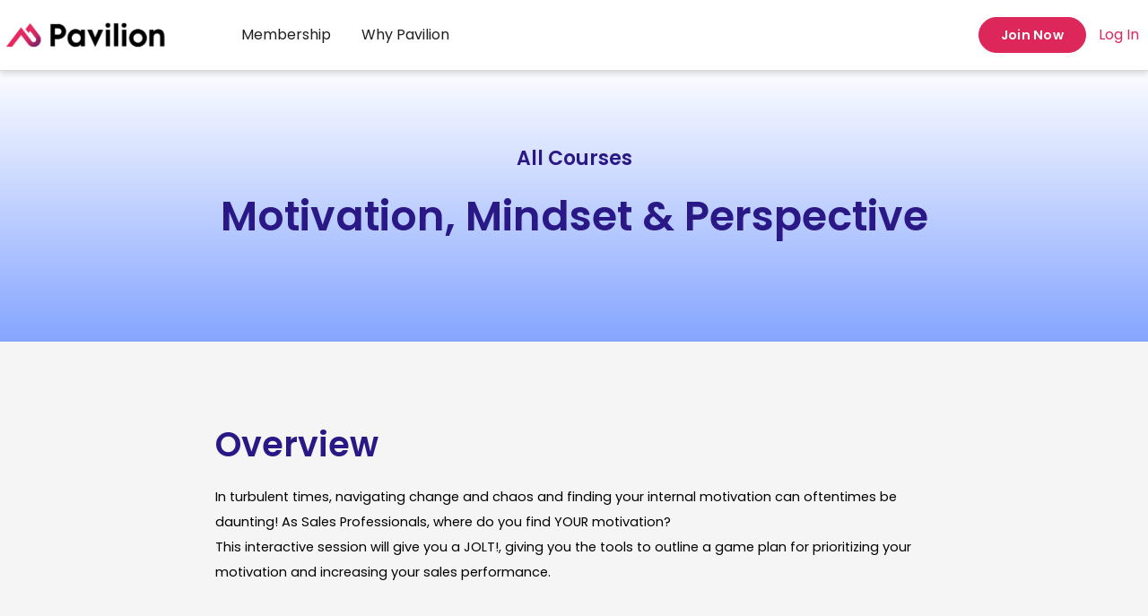

--- FILE ---
content_type: text/html;charset=utf-8
request_url: https://www.joinpavilion.com/pavilion-course-catalog-1/motivation-mindset-perspective
body_size: 7224
content:
<!doctype html><html lang="en"><head>
    <meta http-equiv="X-UA-Compatible" content="IE=edge">
    <meta charset="utf-8">
    <title>Motivation, Mindset &amp; Perspective</title>
    <link rel="shortcut icon" href="https://www.joinpavilion.com/hubfs/Favicon-256.png">
    <meta name="description" content="Pavilion University offers virtual, expert-led courses and programs designed to provide the resources and tools needed to strategically accomplish your personal and professional goals.">

    
    <link rel="preload" href="https://www.joinpavilion.com/hubfs/raw_assets/public/mjtw/fonts/OpenSans-Regular.woff2" as="font">
    <link rel="preload" href="https://www.joinpavilion.com/hubfs/raw_assets/public/mjtw/fonts/OpenSans-Bold.woff2" as="font">
    

    
    <link rel="preload" href="https://www.joinpavilion.com/hubfs/hub_generated/template_assets/1/107754155537/1769104943828/template_mjtw_styles--mobile.min.css" as="style">
    <link rel="preload" href="https://www.joinpavilion.com/hubfs/hub_generated/template_assets/1/107753450369/1769103003588/template_mjtw_styles--desktop.min.css" as="style" media="(min-width: 769px)">
    <link rel="preload" href="https://www.joinpavilion.com/hubfs/hub_generated/template_assets/1/107750739999/1769102997603/template_mjtw_main.min.js" as="script">

    
    

<style>
  :root {
    
    --primary: 
  
  
  

  
  
  
  
    
  
  
    
  
  
  
  
  
  
  
  
    
      
    
    
      
    
  
  
    
  

  
  
    
  

  
  
  
  
  

  
    
  

  
    
  

  


  
  hsla(343, 73%, 51%, 1.0)
;
    --secondary: 
  
  
  

  
  
  
  
    
  
  
    
  
  
  
  
  
  
  
  
    
      
    
    
      
    
  
  
    
  

  
  
    
  

  
  
  
  
  

  
    
  

  
    
  

  


  
  hsla(250, 69%, 31%, 1.0)
;
    --tertiary: 
  
  
  

  
  
  
  
    
  
  
    
  
  
  
  
  
  
  
  
    
    
  
  
    
  

  
  
    
  

  
  
  
  
  

  
    
  

  
    
  

  


  
  hsla(0, 0%, 100%, 1.0)
;

    
      --primary--light: 
  
  
  

  
  
  
  
    
  
  
    
  
  
  
  
  
  
  
  
    
      
    
    
      
    
  
  
    
  

  
  
    
  

  
  
  
  
  

  
    
  

  
    
  

  


  
  hsla(343, 100%, 97%, 1.0)
;
      --primary--dark: 
  
  
  

  
  
  
  
    
  
  
    
  
  
  
  
  
  
  
  
    
      
    
    
      
    
  
  
    
  

  
  
    
  

  
  
  
  
  

  
    
  

  
    
  

  


  
  hsla(0, 33%, 30%, 1.0)
;
    

    
    
      --neutral--black: 
  
  
  

  
  
  
  
    
  
  
    
  
  
  
  
  
  
  
  
    
    
  
  
    
  

  
  
    
  

  
  
  
  
  

  
    
  

  
    
  

  


  
  hsla(0, 0%, 0%, 1.0)
;
      --neutral--dark: 
  
  
  

  
  
  
  
    
  
  
    
  
  
  
  
  
  
  
  
    
      
    
    
      
    
  
  
    
  

  
  
    
  

  
  
  
  
  

  
    
  

  
    
  

  


  
  hsla(287, 56%, 38%, 1.0)
;
      --neutral--medium-dark: 
  
  
  

  
  
  
  
    
  
  
    
  
  
  
  
  
  
  
  
    
      
    
    
      
    
  
  
    
  

  
  
    
  

  
  
  
  
  

  
    
  

  
    
  

  


  
  hsla(260, 4%, 41%, 1.0)
;
      --neutral--medium: 
  
  
  

  
  
  
  
    
  
  
    
  
  
  
  
  
  
  
  
    
    
  
  
    
  

  
  
    
  

  
  
  
  
  

  
    
  

  
    
  

  


  
  hsla(0, 0%, 85%, 1.0)
;
      --neutral--medium-light: 
  
  
  

  
  
  
  
    
  
  
    
  
  
  
  
  
  
  
  
    
    
  
  
    
  

  
  
    
  

  
  
  
  
  

  
    
  

  
    
  

  


  
  hsla(0, 0%, 94%, 1.0)
;
      --neutral--light: 
  
  
  

  
  
  
  
    
  
  
    
  
  
  
  
  
  
  
  
    
    
  
  
    
  

  
  
    
  

  
  
  
  
  

  
    
  

  
    
  

  


  
  hsla(0, 0%, 97%, 1.0)
;
      --neutral--white: 
  
  
  

  
  
  
  
    
  
  
    
  
  
  
  
  
  
  
  
    
    
  
  
    
  

  
  
    
  

  
  
  
  
  

  
    
  

  
    
  

  


  
  hsla(0, 0%, 100%, 1.0)
;
    

    
    --headlines: 
  
  
  

  
  
  
  
    
  
  
    
  
  
  
  
  
  
  
  
    
    
  
  
    
  

  
  
    
  

  
  
  
  
  

  
    
  

  
    
  

  


  
  hsla(0, 0%, 12%, 1.0)
;
    --body-text: 
  
  
  

  
  
  
  
    
  
  
    
  
  
  
  
  
  
  
  
    
    
  
  
    
  

  
  
    
  

  
  
  
  
  

  
    
  

  
    
  

  


  
  hsla(0, 0%, 25%, 1.0)
;
    --accent: 
  
  
  

  
  
  
  
    
  
  
    
  
  
  
  
  
  
  
  
    
    
  
  
    
  

  
  
    
  

  
  
  
  
  

  
    
  

  
    
  

  


  
  hsla(0, 0%, 32%, 1.0)
;
    --error: 
  
  
  

  
  
  
  
    
  
  
    
  
  
  
  
  
  
  
  
    
      
    
    
      
    
  
  
    
  

  
  
    
  

  
  
  
  
  

  
    
  

  
    
  

  


  
  hsla(0, 100%, 43%, 1.0)
;
    --headlines--on-dark: 
  
  
  

  
  
  
  
    
  
  
    
  
  
  
  
  
  
  
  
    
    
  
  
    
  

  
  
    
  

  
  
  
  
  

  
    
  

  
    
  

  


  
  hsla(0, 0%, 100%, 1.0)
;
    --body-text--on-dark: 
  
  
  

  
  
  
  
    
  
  
    
  
  
  
  
  
  
  
  
    
    
  
  
    
  

  
  
    
  

  
  
  
  
  

  
    
  

  
    
  

  


  
  hsla(0, 0%, 100%, 1.0)
;
    --accent--on-dark: 
  
  
  

  
  
  
  
    
  
  
    
  
  
  
  
  
  
  
  
    
    
  
  
    
  

  
  
    
  

  
  
  
  
  

  
    
  

  
    
  

  


  
  hsla(0, 0%, 32%, 1.0)
;
    --error--on-dark: 
  
  
  

  
  
  
  
    
  
  
    
  
  
  
  
  
  
  
  
    
      
    
    
      
    
  
  
    
  

  
  
    
  

  
  
  
  
  

  
    
  

  
    
  

  


  
  hsla(0, 100%, 43%, 1.0)
;

    
    --links: 
  
  
  

  
  
  
  
    
  
  
    
  
  
  
  
  
  
  
  
    
      
    
    
      
    
  
  
    
  

  
  
    
  

  
  
  
  
  

  
    
  

  
    
  

  


  
  hsla(343, 73%, 51%, 1.0)
;
    --hover: 
  
  
  

  
  
  
  
    
  
  
    
  
  
  
  
  
  
  
  
    
      
    
    
      
    
  
  
    
  

  
  
    
  

  
  
  
  
  

  
    
  

  
    
  

  


  
  hsla(343, 73%, 51%, 1.0)
;
    --visited: 
  
  
  

  
  
  
  
    
  
  
    
  
  
  
  
  
  
  
  
    
      
    
    
      
    
  
  
    
  

  
  
    
  

  
  
  
  
  

  
    
  

  
    
  

  


  
  hsla(271, 77%, 53%, 1.0)
;
    --links--on-dark: 
  
  
  

  
  
  
  
    
  
  
    
  
  
  
  
  
  
  
  
    
    
  
  
    
  

  
  
    
  

  
  
  
  
  

  
    
  

  
    
  

  


  
  hsla(0, 0%, 100%, 1.0)
;
    --hover--on-dark: 
  
  
  

  
  
  
  
    
  
  
    
  
  
  
  
  
  
  
  
    
      
    
    
      
    
  
  
    
  

  
  
    
  

  
  
  
  
  

  
    
  

  
    
  

  


  
  hsla(215, 100%, 68%, 1.0)
;
    --visited--on-dark: 
  
  
  

  
  
  
  
    
  
  
    
  
  
  
  
  
  
  
  
    
    
  
  
    
  

  
  
    
  

  
  
  
  
  

  
    
  

  
    
  

  


  
  hsla(0, 0%, 100%, 1.0)
;
  }
</style>

    <link rel="preconnect" href="https://fonts.googleapis.com">
    <link rel="preconnect" href="https://fonts.gstatic.com" crossorigin>
    <link href="https://fonts.googleapis.com/css2?family=Poppins:wght@400;600;700;800&amp;display=swap" rel="stylesheet">

    <style>
      
      

      
      @font-face {
        font-family: 'Material Symbols Rounded';
        font-style: normal;
        font-weight: 500;
        src: url("https://www.joinpavilion.com/hubfs/raw_assets/public/mjtw/fonts/material-symbols-rounded-48-500-1-0.woff2") format('woff2');
        font-display: block;
      }

      @font-face {
        font-family: 'Material Symbols Rounded';
        font-style: normal;
        font-weight: 400;
        src: url("https://www.joinpavilion.com/hubfs/raw_assets/public/mjtw/fonts/material-symbols-rounded-400.woff2") format('woff2');
        font-display: block;
      }      

      .material-symbols-rounded {
        font-family: 'Material Symbols Rounded';
        font-weight: normal;
        font-style: normal;
        /* font-size: 24px; */
        line-height: 1;
        letter-spacing: normal;
        text-transform: none;
        display: inline-block;
        white-space: nowrap;
        word-wrap: normal;
        direction: ltr;
        -moz-font-feature-settings: 'liga';
        -moz-osx-font-smoothing: grayscale;
        /* width: 24px;
        height: 24px; */
        font-size: 1em;
        width: 1em;
        height: 1em;
      }

      
      /* .material-symbols-rounded {
        font-variation-settings:
          'FILL' 1,
          'wght' 400,
          'GRAD' 200,
          'opsz' 48
      } */
    </style>

    
    <link rel="stylesheet" href="https://www.joinpavilion.com/hubfs/hub_generated/template_assets/1/107754155537/1769104943828/template_mjtw_styles--mobile.min.css">
    <link rel="stylesheet" href="https://www.joinpavilion.com/hubfs/hub_generated/template_assets/1/107753450369/1769103003588/template_mjtw_styles--desktop.min.css" media="(min-width: 769px)">
    <link rel="stylesheet" href="https://www.joinpavilion.com/hubfs/hub_generated/template_assets/1/119978711586/1761079639908/template_mjtw-client-styles.css">
    
    <meta name="viewport" content="width=device-width, initial-scale=1">

    <script src="/hs/hsstatic/jquery-libs/static-1.1/jquery/jquery-1.7.1.js"></script>
<script>hsjQuery = window['jQuery'];</script>
    <meta property="og:description" content="Pavilion University offers virtual, expert-led courses and programs designed to provide the resources and tools needed to strategically accomplish your personal and professional goals.">
    <meta property="og:title" content="Motivation, Mindset &amp; Perspective">
    <meta name="twitter:description" content="Pavilion University offers virtual, expert-led courses and programs designed to provide the resources and tools needed to strategically accomplish your personal and professional goals.">
    <meta name="twitter:title" content="Motivation, Mindset &amp; Perspective">

    

    
    <style>
a.cta_button{-moz-box-sizing:content-box !important;-webkit-box-sizing:content-box !important;box-sizing:content-box !important;vertical-align:middle}.hs-breadcrumb-menu{list-style-type:none;margin:0px 0px 0px 0px;padding:0px 0px 0px 0px}.hs-breadcrumb-menu-item{float:left;padding:10px 0px 10px 10px}.hs-breadcrumb-menu-divider:before{content:'›';padding-left:10px}.hs-featured-image-link{border:0}.hs-featured-image{float:right;margin:0 0 20px 20px;max-width:50%}@media (max-width: 568px){.hs-featured-image{float:none;margin:0;width:100%;max-width:100%}}.hs-screen-reader-text{clip:rect(1px, 1px, 1px, 1px);height:1px;overflow:hidden;position:absolute !important;width:1px}
</style>

<link rel="stylesheet" href="https://www.joinpavilion.com/hubfs/hub_generated/module_assets/1/107754155531/1769009594175/module_mjtw-multi-column.min.css">
    

    
<!--  Added by GoogleTagManager integration -->
<script>
var _hsp = window._hsp = window._hsp || [];
window.dataLayer = window.dataLayer || [];
function gtag(){dataLayer.push(arguments);}

var useGoogleConsentModeV2 = true;
var waitForUpdateMillis = 1000;



var hsLoadGtm = function loadGtm() {
    if(window._hsGtmLoadOnce) {
      return;
    }

    if (useGoogleConsentModeV2) {

      gtag('set','developer_id.dZTQ1Zm',true);

      gtag('consent', 'default', {
      'ad_storage': 'denied',
      'analytics_storage': 'denied',
      'ad_user_data': 'denied',
      'ad_personalization': 'denied',
      'wait_for_update': waitForUpdateMillis
      });

      _hsp.push(['useGoogleConsentModeV2'])
    }

    (function(w,d,s,l,i){w[l]=w[l]||[];w[l].push({'gtm.start':
    new Date().getTime(),event:'gtm.js'});var f=d.getElementsByTagName(s)[0],
    j=d.createElement(s),dl=l!='dataLayer'?'&l='+l:'';j.async=true;j.src=
    'https://www.googletagmanager.com/gtm.js?id='+i+dl;f.parentNode.insertBefore(j,f);
    })(window,document,'script','dataLayer','GTM-WNHTKTH');

    window._hsGtmLoadOnce = true;
};

_hsp.push(['addPrivacyConsentListener', function(consent){
  if(consent.allowed || (consent.categories && consent.categories.analytics)){
    hsLoadGtm();
  }
}]);

</script>

<!-- /Added by GoogleTagManager integration -->

    <link rel="canonical" href="https://www.joinpavilion.com/pavilion-course-catalog-1/motivation-mindset-perspective">

<script src="https://cmp.osano.com/16Bj7fT1mp1Yq9bLH/6df50c95-a9fa-4954-bdae-88ee7925ca42/osano.js"></script>
<script async id="RR_DIVID" src="//referrals.joinpavilion.com/webpixel/beta/universalv03.js"></script>
<script> window.referralJS = ((window.referralJS !== null && window.referralJS !== undefined) ? window.referralJS : {}); window.referralJS.scriptConfig = { parameters: { src: "//joinpavilion.referralrock.com/ReferralSdk/referral.js", transactionKey: "049ae73a-e899-44ba-b1b4-fbcf5db76c15" } }; (function(f,r,n,d,b,y){b=f.createElement(r),y=f.getElementsByTagName(r)[0];b.async=1;b.src=n+"?referrer="+encodeURIComponent(window.location.origin+window.location.pathname).replace(/[!'()*]/g,escape);b.id="RR_DIVID_V5";b.setAttribute("transactionKey",window.referralJS.scriptConfig.parameters.transactionKey);y.parentNode.insertBefore(b,y)})(document,"script",window.referralJS.scriptConfig.parameters.src); </script>
<script type="text/javascript">(function(){var sona=window.sona=window.sona||{};if(sona.initialized)return;sona.local=[],sona.methods=['config','pageview','identify','order','event','fbTrack','formData','captureForm'];sona.factory=function(method){return function(){sona.local.push({method,args:Array.prototype.slice.call(arguments)[0]});return sona;};};for(var i=0;i<sona.methods.length;i++){sona[sona.methods[i]]=sona.factory(sona.methods[i]);}
sona.load=function(){var script=document.createElement('script');script.type='text/javascript';script.async=true;script.src='https://sl.joinpavilion.com/b180d5d7-b9e3-48c2-906e-5ca419b14669/sona.js?v='+Date.now();var first=document.getElementsByTagName('script')[0];first.parentNode.insertBefore(script,first);};})();sona.load();sona.config({url:'https://sl.joinpavilion.com',key:'b180d5d7-b9e3-48c2-906e-5ca419b14669'});sona.captureForm();sona.pageview();</script>
<!-- Hotjar Tracking Code for https://www.joinpavilion.com/ -->
<script>
    (function(h,o,t,j,a,r){
        h.hj=h.hj||function(){(h.hj.q=h.hj.q||[]).push(arguments)};
        h._hjSettings={hjid:5056593,hjsv:6};
        a=o.getElementsByTagName('head')[0];
        r=o.createElement('script');r.async=1;
        r.src=t+h._hjSettings.hjid+j+h._hjSettings.hjsv;
        a.appendChild(r);
    })(window,document,'https://static.hotjar.com/c/hotjar-','.js?sv=');
</script>
<script async src="https://knock2-backend-2ba4792164c3.herokuapp.com/install/joinpavilion_com"></script><script type="text/javascript">
    (function(c,l,a,r,i,t,y){
        c[a]=c[a]||function(){(c[a].q=c[a].q||[]).push(arguments)};
        t=l.createElement(r);t.async=1;t.src="https://www.clarity.ms/tag/"+i;
        y=l.getElementsByTagName(r)[0];y.parentNode.insertBefore(t,y);
    })(window, document, "clarity", "script", "qwvfipoane");
</script>
<script>void 0===window.navatticQueue&&(window.navatticQueue=[],window.navattic=new Proxy({},{get:function n(t,u,e){return function(){for(var n=arguments.length,t=Array(n),e=0;e<n;e++)t[e]=arguments[e];return navatticQueue.push({function:u,arguments:t})}}}));</script>
<script async src="https://js.navattic.com/sdk.js?key=pkey_cm34kmaa501ezrs3bd9uc2yra"></script>
<meta property="og:url" content="https://www.joinpavilion.com/pavilion-course-catalog-1/motivation-mindset-perspective">
<meta name="twitter:card" content="summary">
<meta http-equiv="content-language" content="en">






    
      
    
  <meta name="generator" content="HubSpot"></head>
  <body>
<!--  Added by GoogleTagManager integration -->
<noscript><iframe src="https://www.googletagmanager.com/ns.html?id=GTM-WNHTKTH" height="0" width="0" style="display:none;visibility:hidden"></iframe></noscript>

<!-- /Added by GoogleTagManager integration -->

    
<div class="courses">

      <div class="body-wrapper   hs-content-id-118920422950 hs-site-page page ">
        <div id="hs_cos_wrapper_module_site_header" class="hs_cos_wrapper hs_cos_wrapper_widget hs_cos_wrapper_type_module" style="" data-hs-cos-general-type="widget" data-hs-cos-type="module">


<header class="site-header site-header--on-light" role="banner">
  <div class="site-header__inner">
    <div class="site-header__left">
      <div class="site-header__logo">
        
        <a href="/?hsLang=en">
          <img src="https://www.joinpavilion.com/hs-fs/hubfs/mjtw-assets/logos/Pavilion-Logo-FullColor.png?width=1667&amp;height=417&amp;name=Pavilion-Logo-FullColor.png" alt="Pavilion Logo Full Color" width="1667" height="417" srcset="https://www.joinpavilion.com/hs-fs/hubfs/mjtw-assets/logos/Pavilion-Logo-FullColor.png?width=834&amp;height=209&amp;name=Pavilion-Logo-FullColor.png 834w, https://www.joinpavilion.com/hs-fs/hubfs/mjtw-assets/logos/Pavilion-Logo-FullColor.png?width=1667&amp;height=417&amp;name=Pavilion-Logo-FullColor.png 1667w, https://www.joinpavilion.com/hs-fs/hubfs/mjtw-assets/logos/Pavilion-Logo-FullColor.png?width=2501&amp;height=626&amp;name=Pavilion-Logo-FullColor.png 2501w, https://www.joinpavilion.com/hs-fs/hubfs/mjtw-assets/logos/Pavilion-Logo-FullColor.png?width=3334&amp;height=834&amp;name=Pavilion-Logo-FullColor.png 3334w, https://www.joinpavilion.com/hs-fs/hubfs/mjtw-assets/logos/Pavilion-Logo-FullColor.png?width=4168&amp;height=1043&amp;name=Pavilion-Logo-FullColor.png 4168w, https://www.joinpavilion.com/hs-fs/hubfs/mjtw-assets/logos/Pavilion-Logo-FullColor.png?width=5001&amp;height=1251&amp;name=Pavilion-Logo-FullColor.png 5001w" sizes="(max-width: 1667px) 100vw, 1667px">
        </a>
      </div>
    </div>

    <div class="site-header__center">
      <div class="site-header__main-menu">
        

        <ul role="menu">
          
            <li class="hs-menu-item hs-menu-depth-1 hs-item-has-children">
              <a href="https://www.joinpavilion.com/membership" role="menuitem">Membership</a>

              
                <div class="site-header__menu-container">
                  <ul role="menu" class="hs-menu-children-wrapper">
                    
                      <li class="hs-menu-item hs-menu-depth-2 hs-item-has-children">
                        
                          <span></span>
                        

                        
                          <ul role="menu" class="hs-menu-children-wrapper">
                            
                              <li class="hs-menu-item hs-menu-depth-3">
                                <a href="https://www.joinpavilion.com/gold" role="menuitem" target="_blank">Gold</a>

                                
                              </li>                     
                            
                              <li class="hs-menu-item hs-menu-depth-3">
                                <a href="https://www.joinpavilion.com/executive-membership" role="menuitem">Executive</a>

                                
                              </li>                     
                            
                              <li class="hs-menu-item hs-menu-depth-3">
                                <a href="https://www.joinpavilion.com/associate-membership" role="menuitem">Associate</a>

                                
                              </li>                     
                            
                              <li class="hs-menu-item hs-menu-depth-3">
                                <a href="https://www.joinpavilion.com/for-teams" role="menuitem">Pavilion for Teams</a>

                                
                              </li>                     
                            
                              <li class="hs-menu-item hs-menu-depth-3">
                                <a href="https://www.joinpavilion.com/ceo" role="menuitem">CEO</a>

                                
                              </li>                     
                            
                              <li class="hs-menu-item hs-menu-depth-3">
                                <a href="https://www.joinpavilion.com/pricing" role="menuitem">Pricing</a>

                                
                              </li>                     
                               
                          </ul>
                        
                      </li>
                    
                  </ul>
                </div>
              
            </li>
          
            <li class="hs-menu-item hs-menu-depth-1 hs-item-has-children">
              <a href="https://www.joinpavilion.com/why-pavilion" role="menuitem">Why Pavilion</a>

              
                <div class="site-header__menu-container">
                  <ul role="menu" class="hs-menu-children-wrapper">
                    
                      <li class="hs-menu-item hs-menu-depth-2 hs-item-has-children">
                        
                          <span></span>
                        

                        
                          <ul role="menu" class="hs-menu-children-wrapper">
                            
                              <li class="hs-menu-item hs-menu-depth-3">
                                <a href="https://www.joinpavilion.com/pavilion-university" role="menuitem">Pavilion University</a>

                                
                              </li>                     
                            
                              <li class="hs-menu-item hs-menu-depth-3">
                                <a href="https://www.joinpavilion.com/events-at-pavilion" role="menuitem">Events</a>

                                
                              </li>                     
                            
                              <li class="hs-menu-item hs-menu-depth-3">
                                <a href="https://www.joinpavilion.com/chapters" role="menuitem">Chapters at Pavilion</a>

                                
                              </li>                     
                               
                          </ul>
                        
                      </li>
                    
                  </ul>
                </div>
              
            </li>
          
        </ul>
      </div>    
    </div>

    <div class="site-header__right">
      <div class="site-header__secondary-menu">
        <div id="hs_menu_wrapper_module_site_header_" class="hs-menu-wrapper active-branch no-flyouts hs-menu-flow-horizontal" role="navigation" data-sitemap-name="MJTW Header Secondary Menu" data-menu-id="107868674829" aria-label="Navigation Menu">
 <ul role="menu">
  <li class="hs-menu-item hs-menu-depth-1" role="none"><a href="https://www.joinpavilion.com/qualify" role="menuitem" target="_blank" rel="noopener">Join Now</a></li>
  <li class="hs-menu-item hs-menu-depth-1" role="none"><a href="https://community.joinpavilion.com/login" role="menuitem" target="_blank" rel="noopener">Log In</a></li>
 </ul>
</div>
      </div>

      <div class="menu-trigger__container">
        <button class="menu-trigger__button" id="mobile-menu-toggle" aria-expanded="false" aria-controls="mobile-menu">
          <div class="inner">
            <span class="menu-trigger__icon"></span>
            <span class="menu-trigger__label">Menu</span>
          </div>
        </button>
      </div>
    </div>
  </div>

  <div class="site-header__nav-marker site-header__nav-marker--hidden"></div>
</header></div>
        
        
<main class="body-container-wrapper">
  <div class="main-content main-content--dynamic">
    
      
      

      
        
      

            

           

         

      

      

      
      
      

      

      <div id="hs_cos_wrapper_course_billboard" class="hs_cos_wrapper hs_cos_wrapper_widget hs_cos_wrapper_type_module" style="" data-hs-cos-general-type="widget" data-hs-cos-type="module">










  
  
  
  
  
  
  
  
    
  
  
  
    
  
  
  
  

  
  
  

  
  
  

  
  
  

  
  
  

  
  
  

  
  

  
  
  

  
  

  

  <div class="one-column  module  module--padding-top-medium  module--padding-bottom-medium   module--bg-white-light-blue-gradient">

    
  
  
  
  
  
  
  

  


    

    <div class="module__inner constrain">
      

      <div class="module__section-main module__section-main--block-align-center">
        <div class="module__content module__content--text-align-center constrain--11 false">
          
              
  <div class="one-column__grid">
    
      
  

  
    
    

    <div class="column-block__content">
      
        <h5>All Courses</h5><h1>Motivation, Mindset &amp; Perspective</h1><div class="course-types"></div>
      

      
    </div>
  

    
  </div>

          
        </div>
      </div>

      
    </div>

        

    
  </div>
  
</div>        

      <div id="hs_cos_wrapper_overview" class="hs_cos_wrapper hs_cos_wrapper_widget hs_cos_wrapper_type_module" style="" data-hs-cos-general-type="widget" data-hs-cos-type="module">










  
  
  
  
  
  
  
  
    
  
  
  
    
  
  
  
  

  
  
  

  
  
  

  
  
  

  
  
  

  
  
  

  
  

  
  
  

  
  

  

  <div class="one-column  module  module--padding-top-medium  module--padding-bottom-medium   module--bg-light">

    
  
  
  
  
  
  
  

  


    

    <div class="module__inner constrain">
      

      <div class="module__section-main module__section-main--block-align-center">
        <div class="module__content module__content--text-align-left constrain--6 false">
          
              
  <div class="one-column__grid">
    
      
  

  
    
    

    <div class="column-block__content">
      
        <h2>Overview</h2><p dir="ltr" style="line-height:1.38;margin-top:0pt;margin-bottom:0pt;"><span style="font-size:11pt;font-family:Poppins, sans-serif;color:#000000;background-color:transparent;font-weight:400;font-style:normal;font-variant:normal;text-decoration:none;vertical-align:baseline;white-space:pre-wrap;">In turbulent times, navigating change and chaos and finding your internal motivation can oftentimes be daunting! As Sales Professionals, where do you find YOUR motivation?</span></p><p dir="ltr" style="line-height:1.38;margin-top:0pt;margin-bottom:0pt;"><span style="font-size:11pt;font-family:Poppins, sans-serif;color:#000000;background-color:transparent;font-weight:400;font-style:normal;font-variant:normal;text-decoration:none;vertical-align:baseline;white-space:pre-wrap;">This interactive session will give you a JOLT!, giving you the tools to outline a game plan for prioritizing your motivation and increasing your sales performance.</span></p>
      

      
    </div>
  

    
  </div>

          
        </div>
      </div>

      
    </div>

        

    
  </div>
  
</div>              

      <div id="hs_cos_wrapper_designer" class="hs_cos_wrapper hs_cos_wrapper_widget hs_cos_wrapper_type_module" style="" data-hs-cos-general-type="widget" data-hs-cos-type="module">










  
  
  
  
  
  
  
  
    
  
  
  
    
  
  
  
  

  
  
  

  
  
  

  
  
  

  
  
  

  
  
  

  
  

  
  
  

  
  

  

  <div class="one-column  module  module--padding-top-medium  module--padding-bottom-medium   module--bg-white">

    
  
  
  
  
  
  
  

  


    

    <div class="module__inner constrain">
      

      <div class="module__section-main module__section-main--block-align-center">
        <div class="module__content module__content--text-align-left constrain--6 false">
          
              
  <div class="one-column__grid">
    
      
  

  
    
    

    <div class="column-block__content">
      
        <h2>Designer Bio</h2>
      

      
    </div>
  

    
  </div>

          
        </div>
      </div>

      
    </div>

        

    
  </div>
  
</div>                    

      <div id="hs_cos_wrapper_main-content-gradient">
        <div id="hs_cos_wrapper_dynamic_multi_column_1" class="hs_cos_wrapper hs_cos_wrapper_widget hs_cos_wrapper_type_module" style="" data-hs-cos-general-type="widget" data-hs-cos-type="module">












  



  
  
  
  
  
  
  
  
    
  
  
  
    
  
  
  
  

  
  
  

  
  
  

  
  
  

  
  
  

  
  
  

  
  

  
  
  

  
  

  

  <div class="multi-column  module  module--padding-top-medium  module--padding-bottom-medium   module--bg-transparent">

    
  
  
  
  
  
  
  

  


    

    <div class="module__inner constrain">
      
        
  
  
  
  

  <div class="module__section-header module__section-header--block-align-center">
    <div class="module__section-header-inner module__section-header-inner--text-align-center constrain--4">
      
                <h2>Information</h2>
              
    </div>
  </div>

      

      <div class="module__section-main module__section-main--block-align-center">
        <div class="module__content module__content--text-align-left constrain--8 false">
          
              
  <div class="module__grid module__grid--two-col">
    

      
      
      

      

      <div class="multi-column__column">
        

  
  
  
  
  
  
  

  

  
    <div class="grid-column grid-column--normal on-light">

      <div class="grid-column__inner">

        
        
        

        <div class="grid-column__content">
          
            <h3 class="h5">Who Should Take</h3>
          
        </div>

        

      </div>

    </div>
  


      </div>

    

      
      
      

      

      <div class="multi-column__column">
        

  
  
  
  
  
  
  

  

  
    <div class="grid-column grid-column--normal on-light">

      <div class="grid-column__inner">

        
        
        

        <div class="grid-column__content">
          
            <h3 class="h5">Results to Expect</h3>
          
        </div>

        

      </div>

    </div>
  


      </div>

    

      
      
      

      

      <div class="multi-column__column">
        

  
  
  
  
  
  
  

  

  
    <div class="grid-column grid-column--normal on-light">

      <div class="grid-column__inner">

        
        
        

        <div class="grid-column__content">
          
            <h3 class="h5">Homework, Assignments, or Expectations</h3>
          
        </div>

        

      </div>

    </div>
  


      </div>

    

      
      
      

      

      <div class="multi-column__column">
        

  
  
  
  
  
  
  

  

  
    <div class="grid-column grid-column--normal on-light">

      <div class="grid-column__inner">

        
        
        

        <div class="grid-column__content">
          
            <h3 class="h5">Attendance Requirements</h3>
          
        </div>

        

      </div>

    </div>
  


      </div>

    
  </div>

          
        </div>
      </div>

      
    </div>

        

    
  </div>
  
</div>          

        <div id="hs_cos_wrapper_outline" class="hs_cos_wrapper hs_cos_wrapper_widget hs_cos_wrapper_type_module" style="" data-hs-cos-general-type="widget" data-hs-cos-type="module">










  
  
  
  
  
  
  
  
    
  
  
  
    
  
  
  
  

  
  
  

  
  
  

  
  
  

  
  
  

  
  
  

  
  

  
  
  

  
  

  

  <div class="one-column  module  module--padding-top-medium  module--padding-bottom-medium   module--bg-transparent">

    
  
  
  
  
  
  
  

  


    

    <div class="module__inner constrain">
      

      <div class="module__section-main module__section-main--block-align-center">
        <div class="module__content module__content--text-align-left constrain--6 false">
          
              
  <div class="one-column__grid">
    
      
  

  
    
    

    <div class="column-block__content">
      
        <h2>Outline</h2>
      

      
    </div>
  

    
  </div>

          
        </div>
      </div>

      
    </div>

        

    
  </div>
  
</div>                            
      </div>
    

    

    
      <div id="hs_cos_wrapper_dynamic_cta_bar" class="hs_cos_wrapper hs_cos_wrapper_widget hs_cos_wrapper_type_module" style="" data-hs-cos-general-type="widget" data-hs-cos-type="module">










  
  
  
  
  
  
  
  
  
  
    
  
  
  
  

  
  
  

  
  
  

  
  
  

  
  
  

  
  
  

  
  

  
  
  

  
  

  

  <div class="cta-bar  module  module--padding-top-large  module--padding-bottom-large on-dark  module--bg-primary">

    
  
  
  
  
  
  
  

  
    <div class="module__underlay" aria-hidden="true">
      
        
  
  
  
  
  
  
  
  

  
    <picture class="module__underlay-image">
      
        
        <source media="(max-width: 360px) and (-webkit-min-device-pixel-ratio: 1.5)" srcset="https://5242563.fs1.hubspotusercontent-na1.net/hub/5242563/hubfs/assets/backgrounds/About_Us_BG.png?width=720&amp;name=About_Us_BG.png">
        <source media="(max-width: 360px)" srcset="https://5242563.fs1.hubspotusercontent-na1.net/hub/5242563/hubfs/assets/backgrounds/About_Us_BG.png?width=360&amp;name=About_Us_BG.png">

        
        <source media="(max-width: 480px) and (-webkit-min-device-pixel-ratio: 1.5)" srcset="https://5242563.fs1.hubspotusercontent-na1.net/hub/5242563/hubfs/assets/backgrounds/About_Us_BG.png?width=960&amp;name=About_Us_BG.png">
        <source media="(max-width: 480px)" srcset="https://5242563.fs1.hubspotusercontent-na1.net/hub/5242563/hubfs/assets/backgrounds/About_Us_BG.png?width=480&amp;name=About_Us_BG.png">

        
        <source media="(max-width: 767px) and (-webkit-min-device-pixel-ratio: 1.5)" srcset="https://5242563.fs1.hubspotusercontent-na1.net/hub/5242563/hubfs/assets/backgrounds/About_Us_BG.png?width=1534&amp;name=About_Us_BG.png">
        <source media="(max-width: 767px)" srcset="https://5242563.fs1.hubspotusercontent-na1.net/hub/5242563/hubfs/assets/backgrounds/About_Us_BG.png?width=767&amp;name=About_Us_BG.png">
      

      
      <source media="(max-width: 991px) and (-webkit-min-device-pixel-ratio: 1.5)" srcset="https://5242563.fs1.hubspotusercontent-na1.net/hub/5242563/hubfs/assets/backgrounds/About_Us_BG.png?width=1982&amp;name=About_Us_BG.png">
      <source media="(max-width: 991px)" srcset="https://5242563.fs1.hubspotusercontent-na1.net/hub/5242563/hubfs/assets/backgrounds/About_Us_BG.png?width=991&amp;name=About_Us_BG.png">

      
      <source media="(max-width: 1439px) and (-webkit-min-device-pixel-ratio: 1.5)" srcset="https://5242563.fs1.hubspotusercontent-na1.net/hub/5242563/hubfs/assets/backgrounds/About_Us_BG.png?width=2878&amp;name=About_Us_BG.png">
      <source media="(max-width: 1439px)" srcset="https://5242563.fs1.hubspotusercontent-na1.net/hub/5242563/hubfs/assets/backgrounds/About_Us_BG.png?width=1439&amp;name=About_Us_BG.png">

      
      <source media="(max-width: 1920px) and (-webkit-min-device-pixel-ratio: 1.5)" srcset="https://5242563.fs1.hubspotusercontent-na1.net/hub/5242563/hubfs/assets/backgrounds/About_Us_BG.png?width=3200&amp;name=About_Us_BG.png">
      <source media="(max-width: 1920px)" srcset="https://5242563.fs1.hubspotusercontent-na1.net/hub/5242563/hubfs/assets/backgrounds/About_Us_BG.png?width=1600&amp;name=About_Us_BG.png">

      
      <source media="(max-width: 1920px) and (-webkit-min-device-pixel-ratio: 1.5)" srcset="https://5242563.fs1.hubspotusercontent-na1.net/hub/5242563/hubfs/assets/backgrounds/About_Us_BG.png?width=3840&amp;name=About_Us_BG.png">
      <source media="(max-width: 1920px)" srcset="https://5242563.fs1.hubspotusercontent-na1.net/hub/5242563/hubfs/assets/backgrounds/About_Us_BG.png?width=1920&amp;name=About_Us_BG.png">

      
      <img class="module__underlay-image-element module__underlay-image-element--middle-center module__underlay-image-element--cover" src="https://www.joinpavilion.com/hubfs/assets/backgrounds/About_Us_BG.png" alt="background image" loading="lazy">
    </picture>
  

      
    </div>

    
  


    

    <div class="module__inner constrain">
      

      <div class="module__section-main module__section-main--block-align-center">
        <div class="module__content module__content--text-align-center constrain--4 false">
          
              
  <div class="cta-bar__content-inner">
    <h2>Become the leader we know you can be</h2>
          <p>Develop your career alongside a powerful network of peers and enable your team to reach new heights</p>
          <ul class="btn-group">
            <li>
              <a href="/for-individuals?hsLang=en" class="cta-btn cta-btn--primary-fill cta-btn--small">For Individuals</a>
            </li>
            <li>
              <a href="/for-teams?hsLang=en" class="cta-btn cta-btn--secondary-fill cta-btn--small">For Teams</a>
            </li>
          </ul>
  </div>

          
        </div>
      </div>

      
    </div>

        

    
  </div>
  
</div>
    

    
    
    
  </div>
</main>

        <div id="hs_cos_wrapper_module_site_footer" class="hs_cos_wrapper hs_cos_wrapper_widget hs_cos_wrapper_type_module" style="" data-hs-cos-general-type="widget" data-hs-cos-type="module">

<footer class="site-footer" role="contentinfo">
  <div class="site-footer__inner">
    <div class="site-footer__row">
      <div class="site-footer__main-menu">
        <div id="hs_menu_wrapper_module_site_footer_" class="hs-menu-wrapper active-branch no-flyouts hs-menu-flow-horizontal" role="navigation" data-sitemap-name="MJTW Footer Main Menu" data-menu-id="101705858475" aria-label="Navigation Menu">
 <ul role="menu">
  <li class="hs-menu-item hs-menu-depth-1 hs-item-has-children" role="none"><a href="https://www.joinpavilion.com/membership" aria-haspopup="true" aria-expanded="false" role="menuitem">Membership</a>
   <ul role="menu" class="hs-menu-children-wrapper">
    <li class="hs-menu-item hs-menu-depth-2" role="none"><a href="https://www.joinpavilion.com/gold" role="menuitem" target="_blank" rel="noopener">Gold</a></li>
    <li class="hs-menu-item hs-menu-depth-2" role="none"><a href="https://www.joinpavilion.com/executive-membership" role="menuitem">Executive</a></li>
    <li class="hs-menu-item hs-menu-depth-2" role="none"><a href="https://www.joinpavilion.com/associate-membership" role="menuitem">Associate</a></li>
    <li class="hs-menu-item hs-menu-depth-2" role="none"><a href="https://www.joinpavilion.com/ceo" role="menuitem">CEO</a></li>
    <li class="hs-menu-item hs-menu-depth-2" role="none"><a href="https://www.joinpavilion.com/for-teams" role="menuitem">For teams</a></li>
    <li class="hs-menu-item hs-menu-depth-2" role="none"><a href="https://www.joinpavilion.com/pricing" role="menuitem">Pricing</a></li>
   </ul></li>
  <li class="hs-menu-item hs-menu-depth-1 hs-item-has-children" role="none"><a href="https://www.joinpavilion.com/why-pavilion" aria-haspopup="true" aria-expanded="false" role="menuitem">Why Pavilion</a>
   <ul role="menu" class="hs-menu-children-wrapper">
    <li class="hs-menu-item hs-menu-depth-2" role="none"><a href="https://www.joinpavilion.com/pavilion-university" role="menuitem">Pavilion University</a></li>
    <li class="hs-menu-item hs-menu-depth-2" role="none"><a href="https://www.joinpavilion.com/events-at-pavilion" role="menuitem">Events</a></li>
    <li class="hs-menu-item hs-menu-depth-2" role="none"><a href="https://www.joinpavilion.com/functional-communities" role="menuitem">Functional Groups</a></li>
    <li class="hs-menu-item hs-menu-depth-2" role="none"><a href="https://www.joinpavilion.com/chapters" role="menuitem">Chapters at Pavilion</a></li>
   </ul></li>
  <li class="hs-menu-item hs-menu-depth-1 hs-item-has-children" role="none"><a href="https://www.joinpavilion.com/resources" aria-haspopup="true" aria-expanded="false" role="menuitem">Insights</a>
   <ul role="menu" class="hs-menu-children-wrapper">
    <li class="hs-menu-item hs-menu-depth-2" role="none"><a href="https://www.joinpavilion.com/resources" role="menuitem">Resource Center</a></li>
    <li class="hs-menu-item hs-menu-depth-2" role="none"><a href="https://www.joinpavilion.com/who-to-watch-in-2025" role="menuitem">Who to Watch in 2025</a></li>
    <li class="hs-menu-item hs-menu-depth-2" role="none"><a href="https://www.joinpavilion.com/topline-podcast" role="menuitem">Topline Podcast</a></li>
    <li class="hs-menu-item hs-menu-depth-2" role="none"><a href="https://www.joinpavilion.com/the-revenue-leadership-podcast" role="menuitem">The Revenue Leadership Podcast</a></li>
   </ul></li>
  <li class="hs-menu-item hs-menu-depth-1 hs-item-has-children" role="none"><a href="javascript:;" aria-haspopup="true" aria-expanded="false" role="menuitem">Who We Are</a>
   <ul role="menu" class="hs-menu-children-wrapper">
    <li class="hs-menu-item hs-menu-depth-2" role="none"><a href="https://www.joinpavilion.com/careers" role="menuitem">Careers</a></li>
    <li class="hs-menu-item hs-menu-depth-2" role="none"><a href="https://www.joinpavilion.com/people" role="menuitem">People</a></li>
    <li class="hs-menu-item hs-menu-depth-2" role="none"><a href="https://www.joinpavilion.com/kind-folks-finish-first" role="menuitem">Kind folks finish first</a></li>
    <li class="hs-menu-item hs-menu-depth-2" role="none"><a href="https://www.joinpavilion.com/sponsorships" role="menuitem">Sponsorships</a></li>
   </ul></li>
 </ul>
</div>
      </div>
    </div>

    <div class="site-footer__row">
      <div class="site-footer__social-links">
        <div id="hs_menu_wrapper_module_site_footer_" class="hs-menu-wrapper active-branch no-flyouts hs-menu-flow-horizontal" role="navigation" data-sitemap-name="MJTW Social Links" data-menu-id="101696670131" aria-label="Navigation Menu">
 <ul role="menu">
  <li class="hs-menu-item hs-menu-depth-1" role="none"><a href="https://www.linkedin.com/company/join-pavilion/" role="menuitem" target="_blank" rel="noopener">LinkedIn</a></li>
  <li class="hs-menu-item hs-menu-depth-1" role="none"><a href="https://twitter.com/Join_Pavilion" role="menuitem" target="_blank" rel="noopener">Twitter</a></li>
  <li class="hs-menu-item hs-menu-depth-1" role="none"><a href="https://x.com/Join_Pavilion" role="menuitem">X</a></li>
 </ul>
</div>
      </div>        

      <div class="site-footer__copyright">
        <span class="site-footer__copyright-text p">©2026 Pavilion. All rights reserved.</span>
      </div>

      <div class="site-footer__divider p" aria-hidden="true">|</div>

      <div class="site-footer__secondary-menu">
        <div id="hs_menu_wrapper_module_site_footer_" class="hs-menu-wrapper active-branch no-flyouts hs-menu-flow-horizontal" role="navigation" data-sitemap-name="MJTW Footer Legal Menu" data-menu-id="101706193949" aria-label="Navigation Menu">
 <ul role="menu">
  <li class="hs-menu-item hs-menu-depth-1" role="none"><a href="https://www.joinpavilion.com/shop" role="menuitem">Shop</a></li>
  <li class="hs-menu-item hs-menu-depth-1" role="none"><a href="https://support.joinpavilion.com/s/" role="menuitem">Support</a></li>
  <li class="hs-menu-item hs-menu-depth-1" role="none"><a href="https://www.joinpavilion.com/terms-of-service" role="menuitem">Terms of Service</a></li>
  <li class="hs-menu-item hs-menu-depth-1" role="none"><a href="https://www.joinpavilion.com/privacy-policy" role="menuitem">Privacy Policy</a></li>
  <li class="hs-menu-item hs-menu-depth-1" role="none"><a href="https://www.joinpavilion.com/code-of-conduct" role="menuitem">Code of Conduct</a></li>
  <li class="hs-menu-item hs-menu-depth-1" role="none"><a href="https://www.joinpavilion.com/copyright-policy" role="menuitem">Copyright Policy</a></li>
 </ul>
</div>
      </div>    
    </div>
  </div>
</footer></div>
      </div>
    </div>

    
<!-- HubSpot performance collection script -->
<script defer src="/hs/hsstatic/content-cwv-embed/static-1.1293/embed.js"></script>
<script src="https://www.joinpavilion.com/hubfs/hub_generated/template_assets/1/107750739999/1769102997603/template_mjtw_main.min.js"></script>
<script>
var hsVars = hsVars || {}; hsVars['language'] = 'en';
</script>

<script src="/hs/hsstatic/cos-i18n/static-1.53/bundles/project.js"></script>

<!-- Start of HubSpot Analytics Code -->
<script type="text/javascript">
var _hsq = _hsq || [];
_hsq.push(["setContentType", "standard-page"]);
_hsq.push(["setCanonicalUrl", "https:\/\/www.joinpavilion.com\/pavilion-course-catalog-1\/motivation-mindset-perspective"]);
_hsq.push(["setPageId", "hubdb-118920422950-6488104-118857479081"]);
_hsq.push(["setContentMetadata", {
    "contentPageId": "hubdb-118920422950-6488104-118857479081",
    "legacyPageId": "hubdb-118920422950-6488104-118857479081",
    "contentFolderId": null,
    "contentGroupId": null,
    "abTestId": null,
    "languageVariantId": 118920422950,
    "languageCode": "en",
    
    
}]);
</script>

<script type="text/javascript" id="hs-script-loader" async defer src="/hs/scriptloader/5242563.js"></script>
<!-- End of HubSpot Analytics Code -->


<script type="text/javascript">
var hsVars = {
    render_id: "0792f45d-0108-4e21-8862-50ff7ff38bd4",
    ticks: 1769120951589,
    page_id: 118920422950,
    dynamic_page_id: "hubdb-118920422950-6488104-118857479081",
    content_group_id: 0,
    portal_id: 5242563,
    app_hs_base_url: "https://app.hubspot.com",
    cp_hs_base_url: "https://cp.hubspot.com",
    language: "en",
    analytics_page_type: "standard-page",
    scp_content_type: "",
    
    analytics_page_id: "hubdb-118920422950-6488104-118857479081",
    category_id: 1,
    folder_id: 0,
    is_hubspot_user: false
}
</script>


<script defer src="/hs/hsstatic/HubspotToolsMenu/static-1.432/js/index.js"></script>




  
</body></html>

--- FILE ---
content_type: text/html; charset=utf-8
request_url: https://joinpavilion.referralrock.com/externaltrack/?pageTitle=Motivation%20%20Mindset%20%20%20Perspective&transactionKey=049ae73a-e899-44ba-b1b4-fbcf5db76c15&scriptv=https%3A%2F%2Fjoinpavilion.referralrock.com%2FReferralSdk%2Freferral.js%3Freferrer%3Dhttps%253A%252F%252Fwww.joinpavilion.com%252Fpavilion-course-catalog-1%252Fmotivation-mindset-perspective&sourceURL=https%3A%2F%2Fwww.joinpavilion.com%2Fpavilion-course-catalog-1%2Fmotivation-mindset-perspective
body_size: 560
content:


<!DOCTYPE html>

<html xmlns="http://www.w3.org/1999/xhtml">
<head><title>

</title></head>
<body>
    <form method="post" action="./?pageTitle=Motivation++Mindset+++Perspective&amp;transactionKey=049ae73a-e899-44ba-b1b4-fbcf5db76c15&amp;scriptv=https%3a%2f%2fjoinpavilion.referralrock.com%2fReferralSdk%2freferral.js%3freferrer%3dhttps%253A%252F%252Fwww.joinpavilion.com%252Fpavilion-course-catalog-1%252Fmotivation-mindset-perspective&amp;sourceURL=https%3a%2f%2fwww.joinpavilion.com%2fpavilion-course-catalog-1%2fmotivation-mindset-perspective" id="form1">
<div class="aspNetHidden">
<input type="hidden" name="__VIEWSTATE" id="__VIEWSTATE" value="TE8/luJQlJGDfclqXup4HJ4E7u/xDp58+Td9ObfnVqmJ73NT3e+hD2EKkiEDa+r+uMt+tBRo6xw0rG1Gv/bclmuc9uUQyM+CZGIXG6LAK/hQQI4/" />
</div>

<div class="aspNetHidden">

	<input type="hidden" name="__VIEWSTATEGENERATOR" id="__VIEWSTATEGENERATOR" value="24DB8E63" />
</div>
    
    </form>
</body>
</html>


--- FILE ---
content_type: text/css
request_url: https://www.joinpavilion.com/hubfs/hub_generated/template_assets/1/107754155537/1769104943828/template_mjtw_styles--mobile.min.css
body_size: 31159
content:
html{font-family:sans-serif;line-height:1.15;-ms-text-size-adjust:100%;-webkit-text-size-adjust:100%}body{margin:0}article,aside,footer,header,nav,section{display:block}h1{font-size:2em;margin:.67em 0}figcaption,figure,main{display:block}figure{margin:1em 40px}hr{box-sizing:content-box;height:0;overflow:visible}pre{font-family:monospace,monospace;font-size:1em}a{background-color:transparent;-webkit-text-decoration-skip:objects}a:active,a:hover{outline-width:0}abbr[title]{border-bottom:0;-webkit-text-decoration:underline dotted;text-decoration:underline dotted}b,strong{font-weight:700}code,kbd,samp{font-family:monospace,monospace;font-size:1em}dfn{font-style:italic}mark{background-color:#ff0;color:#000}small{font-size:80%}sub,sup{font-size:75%;line-height:0;position:relative;vertical-align:baseline}sub{bottom:-.25em}sup{top:-.5em}audio,video{display:inline-block}audio:not([controls]){display:none;height:0}img{border-style:none}svg:not(:root){overflow:hidden}button,input,optgroup,select,textarea{font-size:100%;line-height:1.15;margin:0}button,input{overflow:visible}button,select{text-transform:none}[type=reset],[type=submit],button,html [type=button]{-webkit-appearance:button}[type=button]::-moz-focus-inner,[type=reset]::-moz-focus-inner,[type=submit]::-moz-focus-inner,button::-moz-focus-inner{border-style:none;padding:0}[type=button]:-moz-focusring,[type=reset]:-moz-focusring,[type=submit]:-moz-focusring,button:-moz-focusring{outline:1px dotted ButtonText}fieldset{border:1px solid silver;margin:0 2px;padding:.35em .625em .75em}legend{box-sizing:border-box;color:inherit;display:table;max-width:100%;padding:0;white-space:normal}progress{display:inline-block;vertical-align:baseline}textarea{overflow:auto}[type=checkbox],[type=radio]{box-sizing:border-box;padding:0}[type=number]::-webkit-inner-spin-button,[type=number]::-webkit-outer-spin-button{height:auto}[type=search]{-webkit-appearance:textfield;outline-offset:-2px}[type=search]::-webkit-search-cancel-button,[type=search]::-webkit-search-decoration{-webkit-appearance:none}::-webkit-file-upload-button{-webkit-appearance:button;font:inherit}details,menu{display:block}summary{display:list-item}canvas{display:inline-block}[hidden],template{display:none}.slick-slider{box-sizing:border-box;-webkit-touch-callout:none;touch-action:pan-y;-webkit-user-select:none;-moz-user-select:none;-ms-user-select:none;user-select:none;-webkit-tap-highlight-color:transparent}.slick-list,.slick-slider{display:block;position:relative}.slick-list{margin:0;overflow:hidden;padding:0}.slick-list:focus{outline:0}.slick-list.dragging{cursor:pointer;cursor:hand}.slick-slider .slick-list,.slick-slider .slick-track{transform:translateZ(0)}.slick-track{display:block;left:0;margin-left:auto;margin-right:auto;position:relative;top:0}.slick-track:after,.slick-track:before{content:"";display:table}.slick-track:after{clear:both}.slick-loading .slick-track{visibility:hidden}.slick-slide{display:none;float:left;height:100%;min-height:1px}[dir=rtl] .slick-slide{float:right}.slick-slide img{display:block}.slick-slide.slick-loading img{display:none}.slick-slide.dragging img{pointer-events:none}.slick-initialized .slick-slide{display:block}.slick-loading .slick-slide{visibility:hidden}.slick-vertical .slick-slide{border:1px solid transparent;display:block;height:auto}.slick-arrow.slick-hidden{display:none}
/*!
 * TOAST UI Calendar 2nd Edition
 * @version 2.1.3 | Tue Aug 16 2022
 * @author NHN Cloud FE Development Lab <dl_javascript@nhn.com>
 * @license MIT
 */.toastui-calendar-holiday{color:red;font-size:15px}.toastui-calendar-layout{box-sizing:border-box;position:relative;white-space:nowrap}.toastui-calendar-layout *{box-sizing:border-box}.toastui-calendar-layout.toastui-calendar-dragging--move-event *{cursor:move}.toastui-calendar-layout.toastui-calendar-dragging--resize-horizontal-event *{cursor:col-resize}.toastui-calendar-layout.toastui-calendar-dragging--resize-vertical-event *{cursor:row-resize}.toastui-calendar-layout .toastui-calendar-panel-resizer{-webkit-user-select:none;-moz-user-select:none;-ms-user-select:none;user-select:none}.toastui-calendar-layout .toastui-calendar-panel-resizer:hover{border-color:#999}.toastui-calendar-layout .toastui-calendar-panel-resizer-guide{position:absolute}.toastui-calendar-icon,.toastui-calendar-layout.toastui-calendar-horizontal .toastui-calendar-panel,.toastui-calendar-layout.toastui-calendar-horizontal .toastui-calendar-panel-resizer{display:inline-block;vertical-align:middle}.toastui-calendar-icon{height:14px;width:14px}.toastui-calendar-icon.toastui-calendar-ic-title{background:url([data-uri]) no-repeat}.toastui-calendar-icon.toastui-calendar-ic-location{background:url([data-uri]) no-repeat}.toastui-calendar-icon.toastui-calendar-ic-date{background:url([data-uri]) no-repeat}.toastui-calendar-icon.toastui-calendar-ic-state{background:url([data-uri]) no-repeat}.toastui-calendar-icon.toastui-calendar-ic-private{background:url([data-uri]) no-repeat}.toastui-calendar-icon.toastui-calendar-ic-public{background:url([data-uri]) no-repeat}.toastui-calendar-icon.toastui-calendar-ic-close{background:url([data-uri]) no-repeat}.toastui-calendar-icon.toastui-calendar-ic-user-b{background:url([data-uri]) no-repeat;top:-4px}.toastui-calendar-icon.toastui-calendar-ic-edit{background:url([data-uri]) no-repeat}.toastui-calendar-icon.toastui-calendar-ic-delete{background:url([data-uri]) no-repeat}.toastui-calendar-icon.toastui-calendar-ic-arrow-solid-top{background:url([data-uri]) no-repeat}.toastui-calendar-icon.toastui-calendar-ic-milestone{background:url([data-uri]) no-repeat}.toastui-calendar-icon.toastui-calendar-ic-arrow-left{background:url([data-uri]) no-repeat}.toastui-calendar-icon.toastui-calendar-ic-arrow-right{background:url([data-uri]) no-repeat}.toastui-calendar-icon.toastui-calendar-ic-handle-y{background:url([data-uri]) 50% no-repeat}.toastui-calendar-icon.toastui-calendar-ic-checkbox-normal{background:url([data-uri]) no-repeat}.toastui-calendar-icon.toastui-calendar-ic-checkbox-checked{background:url([data-uri]) no-repeat}.toastui-calendar-icon.toastui-calendar-ic-dropdown-arrow{background:url([data-uri]) no-repeat}.toastui-calendar-icon.toastui-calendar-open.toastui-calendar-ic-dropdown-arrow{background:url([data-uri]) no-repeat}.toastui-calendar-ic-location-b{background:url([data-uri]) no-repeat;top:-4px}.toastui-calendar-ic-state-b{background:url([data-uri]) no-repeat;top:-4px}.toastui-calendar-ic-repeat-b{background:url([data-uri]) no-repeat;top:-4px}.toastui-calendar-timegrid-time-column{font-size:11px;height:100%}.toastui-calendar-timegrid-time-column .toastui-calendar-timegrid-hour-rows{display:inline-block;height:100%;position:relative}.toastui-calendar-timegrid-time-column .toastui-calendar-timegrid-time{color:#333;position:absolute;right:5px;text-align:right}.toastui-calendar-timegrid-time-column .toastui-calendar-timegrid-time.toastui-calendar-timegrid-time-past{font-weight:400}.toastui-calendar-timegrid-time-column .toastui-calendar-timegrid-time.toastui-calendar-timegrid-time-first{line-height:normal;visibility:hidden}.toastui-calendar-timegrid-time-column .toastui-calendar-timegrid-time.toastui-calendar-timegrid-time-last{height:0;visibility:hidden}.toastui-calendar-timegrid-time-column .toastui-calendar-timegrid-time .toastui-calendar-timegrid-time-label,.toastui-calendar-timegrid-time-column .toastui-calendar-timegrid-time span{position:absolute;right:0;transform:translateY(-50%)}.toastui-calendar-timegrid-time-column .toastui-calendar-timegrid-current-time .toastui-calendar-timegrid-day-difference{bottom:100%;position:absolute;right:0}.toastui-calendar-timegrid-time-column .toastui-calendar-timegrid-time-hidden{visibility:hidden}.toastui-calendar-timegrid-time-column .toastui-calendar-timegrid-current-time{font-size:11px;font-weight:400;position:absolute;right:5px;text-align:right;transform:translateY(-50%)}.toastui-calendar-timezone-labels-slot{background-color:#fff;border-bottom:1px solid #e9e9e9;display:table;height:40px;position:absolute;table-layout:fixed}.toastui-calendar-timezone-labels-slot .toastui-calendar-timegrid-timezone-label{background-color:#fff;border-right:1px solid #e5e5e5;display:table-cell;font-size:11px;padding-right:5px;text-align:right;vertical-align:middle}.toastui-calendar-timezone-labels-slot .toastui-calendar-timegrid-timezone-collapse-button{background:0 0;border:1px solid #ddd;border-left:none;bottom:2px;cursor:pointer;position:absolute;top:2px;width:10px}.toastui-calendar-timezone-labels-slot .toastui-calendar-timegrid-timezone-collapse-button .toastui-calendar-icon{height:7px;transform:translateX(-50%);width:4px}.toastui-calendar-column{position:relative}.toastui-calendar-column .toastui-calendar-gridline-half{position:absolute;width:100%}.toastui-calendar-column .toastui-calendar-grid-selection{left:1px;padding:3px;position:absolute;right:10px}.toastui-calendar-column .toastui-calendar-grid-selection .toastui-calendar-grid-selection-label{font-size:11px;font-weight:700}.toastui-calendar-column .toastui-calendar-events{bottom:0;left:0;position:absolute;right:0;top:0}.toastui-calendar-panel.toastui-calendar-time{overflow-y:auto}.toastui-calendar-timegrid{height:200%;min-height:900px;position:relative;-webkit-user-select:none;-moz-user-select:none;-ms-user-select:none;user-select:none}.toastui-calendar-timegrid .toastui-calendar-timegrid-scroll-area{height:100%;position:relative}.toastui-calendar-timegrid .toastui-calendar-columns{bottom:0;overflow:hidden;position:absolute;right:0;top:0}.toastui-calendar-timegrid .toastui-calendar-columns .toastui-calendar-gridline-half{position:absolute;width:100%}.toastui-calendar-timegrid .toastui-calendar-columns .toastui-calendar-column{display:inline-block;height:100%}.toastui-calendar-timegrid .toastui-calendar-timegrid-now-indicator{left:0;position:absolute;right:0}.toastui-calendar-timegrid .toastui-calendar-timegrid-now-indicator .toastui-calendar-timegrid-now-indicator-left{position:absolute}.toastui-calendar-timegrid .toastui-calendar-timegrid-now-indicator .toastui-calendar-timegrid-now-indicator-marker{border-radius:50%;height:9px;margin:-4px 0 0 -5px;position:absolute;width:9px}.toastui-calendar-timegrid .toastui-calendar-timegrid-now-indicator .toastui-calendar-timegrid-now-indicator-today{position:absolute}.toastui-calendar-timegrid .toastui-calendar-timegrid-now-indicator .toastui-calendar-timegrid-now-indicator-right{position:absolute;right:0}.toastui-calendar-event-background{position:absolute}.toastui-calendar-event-time{cursor:pointer;overflow:hidden;position:absolute}.toastui-calendar-event-time .toastui-calendar-event-time-content,.toastui-calendar-event-time .toastui-calendar-travel-time{font-size:12px;overflow:hidden;padding:1px 0 0 3px}.toastui-calendar-resize-handler-x{background:url([data-uri]) no-repeat bottom;bottom:1px;color:#fff;cursor:row-resize;height:8px;left:0;position:absolute;right:0;text-align:center}.toastui-calendar-weekday-event-title{display:block;font-size:12px;font-weight:700;overflow:hidden;padding-left:3px;text-overflow:ellipsis;white-space:nowrap}.toastui-calendar-weekday-event-dot{border-radius:50%;display:inline-block;float:left;height:8px;position:relative;top:8px;width:8px}.toastui-calendar-weekday-event-dot+.toastui-calendar-weekday-event-title{color:#333}.toastui-calendar-weekday-resize-handle{position:absolute;right:5px;top:0}.toastui-calendar-weekday-resize-handle.toastui-calendar-handle-y{cursor:col-resize}.toastui-calendar-grid-cell-date .toastui-calendar-weekday-grid-date.toastui-calendar-weekday-grid-date-decorator{background-color:#135de6;border-radius:50%;display:inline-block;font-weight:700;height:26px;line-height:26px;margin-left:2px;text-align:center;width:26px}.toastui-calendar-panel-title{display:table;float:left;height:100%;padding-right:5px}.toastui-calendar-panel-title .toastui-calendar-left-content{display:table-cell;font-size:11px;text-align:right;vertical-align:middle}.toastui-calendar-panel-grid-wrapper{overflow-y:hidden;position:relative}.toastui-calendar-panel .toastui-calendar-panel-grid-wrapper,.toastui-calendar-panel .toastui-calendar-panel-title{height:100%}.toastui-calendar-allday-panel{height:100%;overflow-y:hidden;position:relative}.toastui-calendar-allday-panel .toastui-calendar-grid-selection{position:absolute;right:10px;top:0;z-index:1}.toastui-calendar-panel-grid{height:100%;position:absolute}.toastui-calendar-panel-event-wrapper{height:100%;left:0;overflow-y:scroll;position:absolute;top:0;width:100%}.toastui-calendar-panel-event-wrapper .toastui-calendar-weekday-event-block{position:absolute}.toastui-calendar-panel-event-wrapper .toastui-calendar-weekday-event{background-color:rgba(218,27,27,.2);border-left:3px solid;border-color:#da1b1b;border-radius:0;color:#9a1313;cursor:pointer;height:18px;margin:0 10px 0 1px;position:relative}.toastui-calendar-panel-event-wrapper .toastui-calendar-weekday-exceed-right .toastui-calendar-weekday-event{margin-right:0}.toastui-calendar-panel-event{border:1px solid #333;position:absolute}.toastui-calendar-weekday-exceed-in-week{background-color:#fff;border:1px solid #ddd;bottom:5px;color:#000;cursor:pointer;font-size:12px;line-height:14px;margin-right:5px;padding:1px 5px;position:absolute;right:5px;z-index:1}.toastui-calendar-collapse-btn-icon{border-bottom:5px solid #4f5959;border-left:4px solid transparent;border-right:4px solid transparent;display:inline-block;height:0;margin:-1px -14px 0 -4px;vertical-align:middle;width:0}.toastui-calendar-day-view .toastui-calendar-panel:not(.toastui-calendar-time),.toastui-calendar-week-view .toastui-calendar-panel:not(.toastui-calendar-time){overflow-y:scroll}.toastui-calendar-floating-layer{z-index:1}.toastui-calendar-floating-layer *{box-sizing:border-box}.toastui-calendar-popup-overlay{height:100%;left:0;position:absolute;top:0;width:100%}.toastui-calendar-popup-container{box-shadow:0 2px 6px 0 rgba(0,0,0,.1);clear:both;font-weight:2.5;position:absolute;z-index:2}.toastui-calendar-popup-section{font-size:0;min-height:40px}.toastui-calendar-popup-button.toastui-calendar-popup-close{background-color:#fff;border:0;padding:0;position:absolute;right:10px;top:10px}.toastui-calendar-popup-button.toastui-calendar-popup-confirm{background-color:#ff6618;border:0;border-radius:40px;color:#fff;float:right;font-size:12px;font-weight:700;height:36px;width:96px}.toastui-calendar-dropdown-menu{background-color:#fff;border:1px solid #d5d5d5;border-radius:0 0 2px 2px;border-top:none;padding:4px 0;position:absolute;top:31px;width:100%;z-index:1}.toastui-calendar-dropdown-menu.toastui-calendar-open{display:block}.toastui-calendar-dropdown-menu-item{border:0;border-radius:2px;cursor:pointer;font-size:0;height:30px;padding:0 9px 0 12px;width:100%}.toastui-calendar-popup-arrow-border,.toastui-calendar-popup-arrow-fill{position:absolute}.toastui-calendar-see-more-container{display:block;position:absolute;z-index:1}.toastui-calendar-see-more{height:inherit;padding:5px}.toastui-calendar-more-title-date{color:#333;font-size:23px}.toastui-calendar-more-title-day{color:#333;font-size:12px}.toastui-calendar-month-more-list{overflow:auto;padding:0 17px}.toastui-calendar-see-more-header{border-bottom:none;position:relative}.toastui-calendar-form-container{background-color:#fff;border:1px solid #d5d5d5;border-radius:2px;box-shadow:0 2px 6px 0 rgba(0,0,0,.1);min-width:474px;padding:17px}.toastui-calendar-form-container .toastui-calendar-hidden-input{display:none}.toastui-calendar-form-container .toastui-calendar-grid-selection{font-size:11px;font-weight:700}.toastui-calendar-popup-section-item{border:1px solid #d5d5d5;border-radius:2px;display:inline-block;font-size:0;height:32px;padding:0 9px 0 12px}.toastui-calendar-popup-section-item input{border:0;display:inline-block;height:30px;outline:0}.toastui-calendar-popup-section-item .toastui-calendar-content{display:inline-block;font-size:12px;padding-left:8px;position:relative;text-align:left;vertical-align:middle}.toastui-calendar-popup-date-picker .toastui-calendar-content{max-width:125px}.toastui-calendar-dropdown-section{position:relative}.toastui-calendar-dropdown-section.toastui-calendar-calendar-section{width:176px}.toastui-calendar-dropdown-section .toastui-calendar-content{line-height:30px}.toastui-calendar-popup-section-title input{width:365px}.toastui-calendar-dot{border-radius:8px;height:12px;margin:1px;width:12px}.toastui-calendar-content.toastui-calendar-event-calendar{overflow:hidden;text-overflow:ellipsis;top:-1px;white-space:nowrap;width:125px}.toastui-calendar-popup-section-location .toastui-calendar-content{width:400px}.toastui-calendar-popup-section-allday{border:0;cursor:pointer;padding:0 0 0 8px}.toastui-calendar-popup-section-allday .toastui-calendar-ic-checkbox-normal{cursor:pointer;display:inline-block;height:14px;line-height:14px;margin:0;vertical-align:middle;width:14px}.toastui-calendar-popup-section-allday .toastui-calendar-content{padding-left:4px}.toastui-calendar-popup-date-picker{width:176px}.toastui-calendar-datepicker-container>div{z-index:1}.toastui-calendar-popup-date-dash{color:#d5d5d5;font-size:12px;height:32px;padding:0 4px;vertical-align:middle}.toastui-calendar-popup-button{background:#fff;border:1px solid #d5d5d5;border-radius:2px;color:#333;cursor:pointer;font-size:12px;outline:0;text-align:center}.toastui-calendar-popup-button.toastui-calendar-popup-section-private{font-size:0;height:32px;margin-left:4px;padding:8px}.toastui-calendar-popup-button .toastui-calendar-event-state{overflow:hidden;text-overflow:ellipsis;white-space:nowrap;width:58px}.toastui-calendar-dropdown-section.toastui-calendar-state-section{width:109px}.toastui-calendar-dropdown-section.toastui-calendar-state-section .toastui-calendar-popup-button{width:100%}.toastui-calendar-state-section .toastui-calendar-content{overflow:hidden;text-overflow:ellipsis;white-space:nowrap;width:58px}.toastui-calendar-popup-section-item.toastui-calendar-dropdown-menu-item{border:0;cursor:pointer;display:block;height:30px}.toastui-calendar-dropdown-menu-item .toastui-calendar-content{display:inline-block;font-size:12px;padding-left:8px;position:relative;text-align:left;vertical-align:middle}.toastui-calendar-popup-section-item.toastui-calendar-popup-button{font-size:0;height:32px;top:-1px}.toastui-calendar-popup-arrow.toastui-calendar-top .toastui-calendar-popup-arrow-border{border:8px solid transparent;border-bottom:8px solid #d5d5d5;border-top:none;left:calc(50% - 8px);top:-7px}.toastui-calendar-popup-arrow.toastui-calendar-top .toastui-calendar-popup-arrow-fill{border:7px solid transparent;border-bottom:7px solid #fff;border-top:none;left:-7px;top:1px}.toastui-calendar-popup-arrow.toastui-calendar-bottom .toastui-calendar-popup-arrow-border{border:8px solid transparent;border-bottom:none;border-top-color:#d5d5d5;bottom:-7px}.toastui-calendar-popup-arrow.toastui-calendar-bottom .toastui-calendar-popup-arrow-fill{border:7px solid transparent;border-bottom:none;border-top-color:#fff;bottom:1px;left:-7px}.toastui-calendar-detail-container{background-color:#fff;border:1px solid #d5d5d5;border-radius:2px;box-shadow:0 2px 6px 0 rgba(0,0,0,.1);min-width:301px;padding:17px 17px 0;width:301px}.toastui-calendar-detail-container .toastui-calendar-section-header{margin-bottom:6px}.toastui-calendar-detail-container .toastui-calendar-section-detail{margin-bottom:16px}.toastui-calendar-detail-container .toastui-calendar-section-button{border-top:1px solid #e5e5e5;font-size:0}.toastui-calendar-detail-container .toastui-calendar-content{font-size:12px;height:24px;line-height:2}.toastui-calendar-detail-container .toastui-calendar-icon{background-size:12px;height:12px;margin-right:8px;position:relative;width:12px}.toastui-calendar-detail-container .toastui-calendar-calendar-dot{border-radius:50%;height:10px;margin-right:10px;top:-4px;width:10px}.toastui-calendar-event-title{font-size:15px;font-weight:700;line-height:1.6;word-break:break-all}.toastui-calendar-detail-item-indent{padding-left:20px;text-indent:-20px}.toastui-calendar-delete-button,.toastui-calendar-edit-button{background:0 0;border:0;cursor:pointer;display:inline-block;outline:0;padding:7px 9px 11px;width:calc(50% - 1px)}.toastui-calendar-vertical-line{background:#e5e5e5;display:inline-block;height:14px;margin-top:-7px;vertical-align:middle;width:1px}.toastui-calendar-section-button .toastui-calendar-icon{margin-right:4px;top:-3px}.toastui-calendar-section-button .toastui-calendar-content{position:relative;top:2px}.toastui-calendar-popup-top-line{border:0;border-radius:2px 2px 0 0;height:4px;position:absolute;top:0;width:100%}.toastui-calendar-popup-arrow.toastui-calendar-left .toastui-calendar-popup-arrow-border{border:8px solid transparent;border-left:none;border-right-color:#d5d5d5;left:-7px}.toastui-calendar-popup-arrow.toastui-calendar-left .toastui-calendar-popup-arrow-fill{border:7px solid transparent;border-left:none;border-right-color:#fff;left:1px;top:-7px}.toastui-calendar-popup-arrow.toastui-calendar-right .toastui-calendar-popup-arrow-border{border:8px solid transparent;border-left:8px solid #d5d5d5;border-right:none;right:-7px}.toastui-calendar-popup-arrow.toastui-calendar-right .toastui-calendar-popup-arrow-fill{border:7px solid transparent;border-left:7px solid #fff;border-right:none;right:1px;top:-7px}.toastui-calendar-day-name-container,.toastui-calendar-day-names{position:relative}.toastui-calendar-day-name-item{font-size:12px;font-weight:400;padding:0 10px;position:absolute;text-align:left}.toastui-calendar-day-name-item.toastui-calendar-week{height:42px;line-height:38px}.toastui-calendar-day-name-item.toastui-calendar-month{height:31px;line-height:31px}.toastui-calendar-day-view-day-names,.toastui-calendar-week-view-day-names{border-bottom:1px solid #e5e5e5}.toastui-calendar-day-names.toastui-calendar-week{height:42px;padding-left:0;text-align:left}.toastui-calendar-day-names.toastui-calendar-month{font-size:12px;font-weight:400;height:31px;padding:0 10px;text-align:left}.toastui-calendar-day-name__date{font-size:26px}.toastui-calendar-day-name__name{font-size:12px}.toastui-calendar-layout.toastui-calendar-month{height:100%}.toastui-calendar-month .toastui-calendar-day-names{height:31px}.toastui-calendar-month .toastui-calendar-month-daygrid{height:calc(100% - 31px);position:relative}.toastui-calendar-month-week-item{position:relative}.toastui-calendar-weekday-grid{height:100%;min-height:inherit;position:absolute;width:100%}.toastui-calendar-daygrid-cell{height:100%;min-height:inherit;padding:3px 0;position:absolute}.toastui-calendar-daygrid-cell+.toastui-calendar-daygrid-cell{border-left:1px solid #e5e5e5}.toastui-calendar-grid-cell-date{display:inline-block;height:27px;line-height:1.7;text-align:center;width:27px}.toastui-calendar-grid-cell-footer{bottom:0;position:absolute;width:100%}.toastui-calendar-grid-cell-more-events{background-color:transparent;border:0;color:#aaa;cursor:pointer;float:right;font-size:11px;font-weight:700;height:27px;line-height:27px;padding:0 5px;text-align:center}.toastui-calendar-weekday-events{font-size:12px;left:0;position:absolute;top:0;width:100%}.toastui-calendar-weekday-event{cursor:pointer}.toastui-calendar-weekday{height:100%}.toastui-calendar-weekday .toastui-calendar-grid-selection{position:absolute}.qs-datepicker-container{background:#fff;border:1px solid gray;border-radius:.263921875em;box-shadow:0 1.25em 1.25em -.9375em rgba(0,0,0,.3);color:#000;display:flex;flex-direction:column;font-family:sans-serif;font-size:1rem;overflow:hidden;position:absolute;-webkit-user-select:none;-moz-user-select:none;-ms-user-select:none;user-select:none;width:15.625em;z-index:9001}.qs-datepicker-container *{box-sizing:border-box}.qs-centered{left:50%;position:fixed;top:50%;transform:translate(-50%,-50%)}.qs-hidden{display:none}.qs-overlay{background:rgba(0,0,0,.75);color:#fff;display:flex;flex-direction:column;height:100%;left:0;opacity:1;padding:.5em;position:absolute;top:0;transition:opacity .3s;width:100%;z-index:1}.qs-overlay.qs-hidden{opacity:0;z-index:-1}.qs-overlay .qs-overlay-year{background:0 0;border:0;border-bottom:1px solid #fff;border-radius:0;color:#fff;display:block;font-size:.875em;margin:0 auto;padding:.25em 0;text-align:center;width:80%}.qs-overlay .qs-overlay-year::-webkit-inner-spin-button{-webkit-appearance:none}.qs-overlay .qs-close{cursor:pointer;padding:.5em;position:absolute;right:0;top:0}.qs-overlay .qs-submit{background:hsla(0,0%,50%,.4);border:1px solid #fff;border-radius:.263921875em;cursor:pointer;margin:0 auto auto;padding:.5em}.qs-overlay .qs-submit.qs-disabled{border-color:gray;color:gray;cursor:not-allowed}.qs-overlay .qs-overlay-month-container{display:flex;flex-grow:1;flex-wrap:wrap}.qs-overlay .qs-overlay-month{align-items:center;cursor:pointer;display:flex;justify-content:center;opacity:.5;transition:opacity .15s;width:33.33333%}.qs-overlay .qs-overlay-month.active,.qs-overlay .qs-overlay-month:hover{opacity:1}.qs-controls{align-items:center;background:#d3d3d3;display:flex;filter:blur(0);flex-grow:1;flex-shrink:0;justify-content:space-between;transition:filter .3s;width:100%}.qs-controls.qs-blur{filter:blur(5px)}.qs-arrow{border-radius:.263921875em;cursor:pointer;height:1.5625em;position:relative;transition:background .15s;width:1.5625em}.qs-arrow:hover{background:rgba(0,0,0,.1)}.qs-arrow:hover.qs-left:after{border-right-color:#000}.qs-arrow:hover.qs-right:after{border-left-color:#000}.qs-arrow:after{border:.390625em solid transparent;content:"";position:absolute;top:50%;transition:border .2s}.qs-arrow.qs-left:after{border-right-color:gray;right:50%;transform:translate(25%,-50%)}.qs-arrow.qs-right:after{border-left-color:gray;left:50%;transform:translate(-25%,-50%)}.qs-month-year{border-bottom:1px solid transparent;font-weight:700;transition:border .2s}.qs-month-year:not(.qs-disabled-year-overlay){cursor:pointer}.qs-month-year:not(.qs-disabled-year-overlay):hover{border-bottom:1px solid gray}.qs-month-year:active:focus,.qs-month-year:focus{outline:0}.qs-month{padding-right:.5ex}.qs-year{padding-left:.5ex}.qs-squares{display:flex;filter:blur(0);flex-wrap:wrap;padding:.3125em;transition:filter .3s}.qs-squares.qs-blur{filter:blur(5px)}.qs-square{align-items:center;border-radius:.263921875em;cursor:pointer;display:flex;height:1.5625em;justify-content:center;transition:background .1s;width:14.28571%}.qs-square:not(.qs-empty):not(.qs-disabled):not(.qs-day):not(.qs-active):hover{background:orange}.qs-current{font-weight:700;text-decoration:underline}.qs-active,.qs-range-end,.qs-range-start{background:#add8e6}.qs-range-start:not(.qs-range-6){border-bottom-right-radius:0;border-top-right-radius:0}.qs-range-middle{background:#d4ebf2}.qs-range-middle:not(.qs-range-0):not(.qs-range-6){border-radius:0}.qs-range-middle.qs-range-0{border-bottom-right-radius:0;border-top-right-radius:0}.qs-range-end:not(.qs-range-0),.qs-range-middle.qs-range-6{border-bottom-left-radius:0;border-top-left-radius:0}.qs-disabled,.qs-outside-current-month{opacity:.2}.qs-disabled{cursor:not-allowed}.qs-day,.qs-empty{cursor:default}.qs-day{color:gray;font-weight:700}.qs-event{position:relative}.qs-event:after{background:#07f;border-radius:50%;bottom:0;content:"";height:.46875em;position:absolute;right:0;width:.46875em}:root{--header-offset:61px;--padding--xxxl:6.25rem;--padding--xxl:5.625rem;--padding--xl:3.75rem;--padding--large:3.75rem;--padding--medium:1.875rem;--padding--small:1.875rem;--padding--xs:1.25rem;--padding--xxs:1.25rem;--padding--xxxs:0.625rem;--padding--header:1.875rem;--padding--footer:1.875rem;--padding--appended:3.75rem}*,:after,:before{box-sizing:border-box}*{font-family:Poppins,sans-serif}html{font-size:16px;scroll-behavior:smooth;text-align:center}body.scroll-lock{overflow-y:hidden}.body-container-wrapper{overflow:hidden}.row-fluid:after,.row-fluid:before{display:none;visibility:hidden}img{max-width:100%}hr{margin-bottom:1.875rem;margin-top:1.875rem}button:focus,button:hover{cursor:pointer}.row-fluid [class*=span]{min-height:0!important}.constrain,.module--spacer,.page--narrow,.page--padded,.page--sheet,.page--tight,.page--tighter,.site-footer__inner,.site-header__inner,.style-guide__sheet{float:none!important;margin:auto!important;max-width:1680px;padding-left:20px;padding-right:20px}.constrain [class*=constrain],.module--spacer [class*=constrain],.page--narrow [class*=constrain],.page--padded [class*=constrain],.page--sheet [class*=constrain],.page--tight [class*=constrain],.page--tighter [class*=constrain],.site-footer__inner [class*=constrain],.site-header__inner [class*=constrain],.style-guide__sheet [class*=constrain]{padding-left:0;padding-right:0}.constrain--12,.constrain--sheet{max-width:1600px}.constrain--11{max-width:1466.6666666667px}.constrain--10,.constrain--padded,.page--padded{max-width:1333.3333333333px}.constrain--9{max-width:1200px}.constrain--8,.constrain--narrow,.page--narrow{max-width:1066.6666666667px}.constrain--7{max-width:933.3333333333px}.constrain--6,.constrain--tight,.page--tight{max-width:800px}.constrain--5{max-width:666.6666666667px}.constrain--4,.constrain--tighter,.page--tighter{max-width:533.3333333333px}.constrain--3{max-width:400px}.constrain--2{max-width:266.6666666667px}.constrain--1{max-width:133.3333333333px}.primary-content-container{text-align:left}.primary-content-container--padding-small{padding-bottom:1.875rem;padding-top:1.875rem}.primary-content-container--padding-medium{padding-bottom:3.125rem;padding-top:3.125rem}.primary-content-container--padding-large{padding-bottom:4.375rem;padding-top:4.375rem}.column-block__video,.responsive-embed{height:0;position:relative;width:100%}.column-block__video--16-9,.responsive-embed{padding-bottom:56.25%}.column-block__video--4-3{padding-bottom:75%}.column-block__video>div,.column-block__video>iframe,.column-block__video>object,.column-block__video>rembed,.column-block__video>video,.responsive-embed>div,.responsive-embed>iframe,.responsive-embed>object,.responsive-embed>rembed,.responsive-embed>video{bottom:0;height:100%;left:0;position:absolute;right:0;top:0;width:100%}.column-block__document,.responsive-document{height:0;position:relative;width:100%}.column-block__document--landscape,.responsive-document--landscape{padding-bottom:70.7%}.column-block__document--portrait,.responsive-document--portrait{padding-bottom:141.42%}.column-block__document>div,.column-block__document>embed,.column-block__document>iframe,.column-block__document>object,.responsive-document>div,.responsive-document>embed,.responsive-document>iframe,.responsive-document>object{bottom:0;height:100%;left:0;position:absolute;right:0;top:0;width:100%}.shadow--level-1{box-shadow:0 0 .3125rem rgba(0,0,0,.08),0 .3125rem .3125rem rgba(0,0,0,.09)}.shadow--level-2{box-shadow:0 0 .375rem rgba(0,0,0,.06),0 .375rem .5625rem rgba(0,0,0,.13)}.shadow--level-3{box-shadow:0 .5625rem 1.4375rem rgba(0,0,0,.09),0 .3125rem .5rem rgba(0,0,0,.1)}.shadow--level-4{box-shadow:0 .875rem 1.875rem rgba(0,0,0,.1),0 .1875rem 1rem rgba(0,0,0,.07)}.dropdown-item:not(.open){display:none}.main-content--bg-top{background-position:50%;background-repeat:no-repeat;background-size:cover}#hs_cos_wrapper_main-content-gradient{background:linear-gradient(180deg,#fff,#85a5ff);display:block}iframe{max-width:100%;min-height:350px}.main-content-bg{background-position:top;background-repeat:no-repeat;background-size:100% auto}.main-content-bg #hs_cos_wrapper_main-content-gradient{background:0 0}.appended-elements__form[class*=single-line] .hs_submit input[type=submit],.appended-elements__search-form button,.cta-btn,.hs-button,.mobile-menu__secondary .hs-menu-depth-1:last-child>a,.site-header__secondary-menu .hs-menu-depth-1:first-child>a{align-items:center;background-color:var(--primary);border:1px solid var(--primary);border-radius:100px;color:var(--neutral--white);cursor:pointer;display:inline-flex;font-weight:600;gap:.25rem;justify-content:center;letter-spacing:.02em;line-height:1;position:relative;text-align:center;text-decoration:none;text-decoration:none!important;text-transform:none;transition:color .3s,background-color .3s,border-color .3s;-webkit-user-select:none;-moz-user-select:none;-ms-user-select:none;user-select:none}.appended-elements__form[class*=single-line] .hs_submit input[type=submit]>*,.appended-elements__search-form button>*,.cta-btn>*,.hs-button>*,.mobile-menu__secondary .hs-menu-depth-1:last-child>a>*,.site-header__secondary-menu .hs-menu-depth-1:first-child>a>*{transition:color .3s}.appended-elements__form[class*=single-line] .hs_submit a:hover input[type=submit],.appended-elements__form[class*=single-line] .hs_submit input[type=submit]:focus,.appended-elements__form[class*=single-line] .hs_submit input[type=submit]:hover,.appended-elements__search-form a:hover button,.appended-elements__search-form button:focus,.appended-elements__search-form button:hover,.cta-btn:focus,.cta-btn:hover,.hs-button:focus,.hs-button:hover,.mobile-menu__secondary .hs-menu-depth-1:last-child>a:focus,.mobile-menu__secondary .hs-menu-depth-1:last-child>a:hover,.mobile-menu__secondary a:hover .hs-menu-depth-1:last-child>a,.site-header__secondary-menu .hs-menu-depth-1:first-child>a:focus,.site-header__secondary-menu .hs-menu-depth-1:first-child>a:hover,.site-header__secondary-menu a:hover .hs-menu-depth-1:first-child>a,a:hover .appended-elements__form[class*=single-line] .hs_submit input[type=submit],a:hover .appended-elements__search-form button,a:hover .cta-btn,a:hover .hs-button,a:hover .mobile-menu__secondary .hs-menu-depth-1:last-child>a,a:hover .site-header__secondary-menu .hs-menu-depth-1:first-child>a{background-color:var(--secondary);border-color:var(--secondary);color:var(--neutral--white)}.appended-elements__form[class*=single-line] .hs_submit input[type=submit]:active,.appended-elements__search-form button:active,.cta-btn:active,.hs-button:active,.mobile-menu__secondary .hs-menu-depth-1:last-child>a:active,.site-header__secondary-menu .hs-menu-depth-1:first-child>a:active{background-color:var(--primary--dark);border-color:var(--primary--dark);color:var(--neutral--white)}.cta-btn--small,.mobile-menu__secondary .hs-menu-depth-1:last-child>a,.site-header__secondary-menu .hs-menu-depth-1:first-child>a{font-size:.9rem;font-weight:600;padding:.75rem 1.5rem}.blog-listing__pagination-btn,.cta-btn--medium,.cta-btn--regular,.hs-button,.resources__reset,.system-module__password input[type=submit]{font-size:1.125rem;padding:1rem 1.625rem}.appended-elements__form[class*=single-line] .hs_submit input[type=submit],.appended-elements__search-form button,.cta-btn--large,.hs-form .hs-button,input[type=submit]{font-size:1.375rem;padding:1.125rem 2.375rem;text-transform:none}.cta-btn--primary-outline,.cta-btn--primary-stroke{background:0 0;border-color:var(--primary)}.cta-btn--primary-outline,.cta-btn--primary-outline *,.cta-btn--primary-stroke,.cta-btn--primary-stroke *{color:var(--primary)}.cta-btn--primary-outline:focus,.cta-btn--primary-outline:hover,.cta-btn--primary-stroke:focus,.cta-btn--primary-stroke:hover,a:hover .cta-btn--primary-outline,a:hover .cta-btn--primary-stroke{background-color:var(--secondary);border-color:var(--secondary)}.cta-btn--primary-outline:focus,.cta-btn--primary-outline:focus *,.cta-btn--primary-outline:hover,.cta-btn--primary-outline:hover *,.cta-btn--primary-stroke:focus,.cta-btn--primary-stroke:focus *,.cta-btn--primary-stroke:hover,.cta-btn--primary-stroke:hover *,a:hover .cta-btn--primary-outline,a:hover .cta-btn--primary-outline *,a:hover .cta-btn--primary-stroke,a:hover .cta-btn--primary-stroke *{color:#fff}.cta-btn--secondary,.cta-btn--secondary-fill,.hs-button{background-color:var(--secondary);border-color:var(--secondary);color:var(--neutral--white)}.cta-btn--secondary-fill:focus,.cta-btn--secondary-fill:hover,.cta-btn--secondary:focus,.cta-btn--secondary:hover,.hs-button:focus,.hs-button:hover,a:hover .cta-btn--secondary,a:hover .cta-btn--secondary-fill,a:hover .hs-button{background-color:var(--neutral--white);border-color:var(--neutral--white);color:var(--secondary)}.cta-btn--secondary-fill:active,.cta-btn--secondary:active,.hs-button:active{background-color:var(--primary--dark);border-color:var(--primary--dark);color:var(--neutral--white)}.cta-btn--secondary-outline,.cta-btn--secondary-stroke{background:0 0;border-color:var(--secondary)}.cta-btn--secondary-outline,.cta-btn--secondary-outline *,.cta-btn--secondary-stroke,.cta-btn--secondary-stroke *{color:var(--secondary)}.cta-btn--secondary-outline:focus,.cta-btn--secondary-outline:hover,.cta-btn--secondary-stroke:focus,.cta-btn--secondary-stroke:hover,a:hover .cta-btn--secondary-outline,a:hover .cta-btn--secondary-stroke{background-color:var(--secondary);border-color:var(--secondary)}.cta-btn--secondary-outline:focus,.cta-btn--secondary-outline:focus *,.cta-btn--secondary-outline:hover,.cta-btn--secondary-outline:hover *,.cta-btn--secondary-stroke:focus,.cta-btn--secondary-stroke:focus *,.cta-btn--secondary-stroke:hover,.cta-btn--secondary-stroke:hover *,a:hover .cta-btn--secondary-outline,a:hover .cta-btn--secondary-outline *,a:hover .cta-btn--secondary-stroke,a:hover .cta-btn--secondary-stroke *{color:#fff}.cta-btn--white,.cta-btn--white-fill{background-color:var(--neutral--white);border-color:var(--neutral--white);color:var(--primary)}.cta-btn--white-fill:focus,.cta-btn--white-fill:hover,.cta-btn--white:focus,.cta-btn--white:hover,a:hover .cta-btn--white,a:hover .cta-btn--white-fill{background-color:var(--secondary);border-color:var(--secondary);color:var(--neutral--white)}.cta-btn--white-fill:active,.cta-btn--white:active{background-color:var(--primary);border-color:var(--primary);color:var(--neutral--white)}.cta-btn--white-outline,.cta-btn--white-stroke{background:0 0;border-color:var(--tertiary)}.cta-btn--white-outline,.cta-btn--white-outline *,.cta-btn--white-stroke,.cta-btn--white-stroke *{color:var(--tertiary)}.cta-btn--white-outline:focus,.cta-btn--white-outline:hover,.cta-btn--white-stroke:focus,.cta-btn--white-stroke:hover,a:hover .cta-btn--white-outline,a:hover .cta-btn--white-stroke{background-color:var(--secondary);border-color:var(--secondary)}.cta-btn--white-outline:focus,.cta-btn--white-outline:focus *,.cta-btn--white-outline:hover,.cta-btn--white-outline:hover *,.cta-btn--white-stroke:focus,.cta-btn--white-stroke:focus *,.cta-btn--white-stroke:hover,.cta-btn--white-stroke:hover *,a:hover .cta-btn--white-outline,a:hover .cta-btn--white-outline *,a:hover .cta-btn--white-stroke,a:hover .cta-btn--white-stroke *{color:#fff}.cta-btn--white-outline:active,.cta-btn--white-stroke:active{background-color:var(--neutral--white);border-color:var(--neutral--white);color:var(--primary)}.cta-link{align-items:center;color:var(--links);display:inline-flex;font-weight:700;text-decoration:none;transition:color .2s}.cta-link--image{font-weight:400}.cta-link--image img{margin-right:.3125rem}.cta-link--chevron:after{content:"\e5cc";display:inline-block;font-family:Material Symbols Rounded;line-height:1;transform:scale(1.3) translateX(3px) translateY(-.0625rem);transition:transform .2s}.cta-link--chevron:hover,a:hover .cta-link--chevron{color:var(--secondary)}.cta-link--chevron:hover:after,a:hover .cta-link--chevron:after{transform:scale(1.3) translateX(7px) translateY(-.0625rem)}.cta-link--arrow:after{content:"\e941";display:inline-block;font-family:Material Symbols Rounded;line-height:1;transform:scale(1.3) translateX(5px);transition:transform .2s}.cta-link--arrow:hover,a:hover .cta-link--arrow{color:var(--secondary)}.cta-link--arrow:hover:after,a:hover .cta-link--arrow:after{transform:scale(1.3) translateX(9px)}.cta-link--arrow-left:before{content:"\e941";display:inline-block;font-family:Material Symbols Rounded;line-height:1;transform:scaleY(1.3) scaleX(-1.3) translateX(5px);transition:transform .2s}.cta-link--arrow-left:hover,a:hover .cta-link--arrow-left{color:var(--secondary)}.cta-link--arrow-left:hover:before,a:hover .cta-link--arrow-left:before{transform:scaleY(1.3) scaleX(-1.3) translateX(9px)}.on-dark .p,.on-dark li,.on-dark ol,.on-dark p,.on-dark ul{color:var(--body-text--on-dark)}.on-dark .display--1,.on-dark .display--2,.on-dark .h1,.on-dark .h2,.on-dark .h3,.on-dark .h4,.on-dark .h5,.on-dark .h6,.on-dark blockquote,.on-dark h1,.on-dark h2,.on-dark h3,.on-dark h4,.on-dark h5,.on-dark h6,.on-dark label{color:var(--headlines--on-dark)}.on-dark a:not(.cta-btn){color:var(--links--on-dark)}.on-dark a:not(.cta-btn):hover{text-decoration:none}.on-light .hs_richtext,.on-light .p,.on-light li,.on-light ol,.on-light p,.on-light ul{color:var(--body-text)}.on-light .display--1,.on-light .display--2,.on-light .h1,.on-light .h2,.on-light .h3,.on-light .h4,.on-light .h5,.on-light .h6,.on-light blockquote,.on-light h1,.on-light h2,.on-light h3,.on-light h4,.on-light h5,.on-light h6,.on-light label{color:var(--headlines)}.on-light a:not(.cta-btn){color:var(--links)}.hs_richtext,.p,li,ol,p,ul{color:var(--body-text)}.display--1,.display--2,.h1,.h2,.h3,.h4,.h5,.h6,blockquote,h1,h2,h3,h4,h5,h6,label{color:var(--headlines)}a:not(.cta-btn){color:var(--links)}h1,h2,h3,h4,h5,h6,ol,p,ul{margin-top:0}.display--1{font-size:2.25rem;line-height:2.875rem}.display--1,.display--2{display:block;font-family:Poppins,sans-serif;font-weight:600;margin-bottom:var(--padding--xxs)}.display--2{font-size:2rem;line-height:1.4}.h1,h1{font-size:1.75rem}.h1,.h2,h1,h2{color:#2b1887;display:block;font-family:Poppins,sans-serif;font-weight:600;line-height:1.3;margin-bottom:var(--padding--xxs)}.h2,h2{font-size:1.625rem}.h3,.products__modal-title,.resources__card-title,h3{font-size:1.4375rem}.h3,.h4,.products__modal-title,.resource-card__title,.resources__card-title,.style-guide h3,h3,h4{color:#2b1887;display:block;font-family:Poppins,sans-serif;font-weight:600;line-height:1.3;margin-bottom:var(--padding--xxs)}.h4,.resource-card__title,.style-guide h3,h4{font-size:1.25rem}.blog-post .comment-from>h4,.blog-post .replying-to,.h5,.products__product-name,h5{color:#2b1887;display:block;font-family:Poppins,sans-serif;font-size:1.125rem;font-weight:600;line-height:1.4;margin-bottom:var(--padding--xxs)}.event-card__location-type-label,.h6,.resource-card__byline,.resource-card__type,.resources__card-type,h6{color:#2b1887;display:block;font-family:Poppins,sans-serif;font-size:1rem;font-weight:600;line-height:1.1875rem;margin-bottom:var(--padding--xxs)}.blog-post .comment-date,.p,.resource-card__snippet,ol,p,ul{display:block;font-size:1rem;font-weight:400;line-height:1.75rem;margin-bottom:var(--padding--xxs)}.blog-post .large.comment-date,.blog-post .testimonial[class*=large] .testimonial__citation-name.comment-date,.blog-post .testimonial[class*=large] .testimonial__citation-title.comment-date,.blog-post .testimonial[class*=large] blockquote.comment-date,.large.resource-card__snippet,.p.large,.testimonial[class*=large] .blog-post .testimonial__citation-name.comment-date,.testimonial[class*=large] .blog-post .testimonial__citation-title.comment-date,.testimonial[class*=large] .blog-post blockquote.comment-date,.testimonial[class*=large] .p.testimonial__citation-name,.testimonial[class*=large] .p.testimonial__citation-title,.testimonial[class*=large] .resource-card__snippet.testimonial__citation-name,.testimonial[class*=large] .resource-card__snippet.testimonial__citation-title,.testimonial[class*=large] blockquote.p,.testimonial[class*=large] blockquote.resource-card__snippet,.testimonial[class*=large] ol.testimonial__citation-name,.testimonial[class*=large] ol.testimonial__citation-title,.testimonial[class*=large] p.testimonial__citation-name,.testimonial[class*=large] p.testimonial__citation-title,.testimonial[class*=large] ul.testimonial__citation-name,.testimonial[class*=large] ul.testimonial__citation-title,ol.large,p.large,ul.large{font-size:1.25rem;line-height:1.5rem}.blog-post .small.comment-date,.p.small,.resource-card__snippet,ol.small,p.small,ul.small{font-size:1rem;line-height:1.4}.blog-post .comment-date,.blog-post .p.comment-date,.blog-post .resource-card__snippet.comment-date,.blog-post .xsmall.comment-date,.blog-post ol.comment-date,.blog-post p.comment-date,.blog-post ul.comment-date,.p.xsmall,.xsmall.resource-card__snippet,ol.xsmall,p.xsmall,ul.xsmall{font-size:.875rem;line-height:1.5rem}ol.inline,ul.inline{list-style:none}ol.inline li,ul.inline li{display:inline-block;margin-right:.625rem}ol.btn-group,ul.btn-group{display:flex;flex-wrap:wrap;list-style:none;margin:0 -10px;padding:0;width:calc(100% + 20px)}ol.btn-group>li,ul.btn-group>li{padding:10px}.module__content--text-align-center ol.btn-group,.module__content--text-align-center ul.btn-group{justify-content:center}ol li,ul li{font-size:1em}ol ol,ol ul,ul ol,ul ul{margin-bottom:0}a{color:var(--links);text-decoration:underline;transition:color .2s}a:focus,a:hover{color:#2b1887}.testimonial[class*=large] .testimonial__citation-name,.testimonial[class*=large] .testimonial__citation-title,.testimonial[class*=large] blockquote,blockquote{font-size:1.125rem;font-weight:400;line-height:1.5625rem}.testimonial[class*=large] .testimonial__citation-name,.testimonial[class*=large] .testimonial__citation-title,.testimonial[class*=large] blockquote,blockquote.large{font-size:1.25rem;line-height:2rem}code{font-family:monospace}.color--primary{color:var(--primary)!important}.color--secondary{color:var(--secondary)!important}.color--light-pink{color:#ffcdd6!important}.font-weight--700{font-weight:700}.font-weight--600{font-weight:600}.font-weight--500{font-weight:500}.font-weight--400{font-weight:400}.font-weight--300{font-weight:300}.margin-bottom--xxxs{margin-bottom:var(--padding--xxxs)}.margin-bottom--none{margin-bottom:0}.line-through{text-decoration:line-through}input[type=email],input[type=file],input[type=number],input[type=password],input[type=phone],input[type=search],input[type=tel],input[type=text],select,textarea{background-color:#fff;border:2px solid var(--neutral--medium);border-radius:4px;box-sizing:border-box;font-size:1.125rem;line-height:normal;outline:0;padding:.9375rem 1.25rem;width:100%!important}input[type=email].focus,input[type=email]:focus,input[type=file].focus,input[type=file]:focus,input[type=number].focus,input[type=number]:focus,input[type=password].focus,input[type=password]:focus,input[type=phone].focus,input[type=phone]:focus,input[type=search].focus,input[type=search]:focus,input[type=tel].focus,input[type=tel]:focus,input[type=text].focus,input[type=text]:focus,select.focus,select:focus,textarea.focus,textarea:focus{border-color:var(--primary)}input[type=email].error,input[type=file].error,input[type=number].error,input[type=password].error,input[type=phone].error,input[type=search].error,input[type=tel].error,input[type=text].error,select.error,textarea.error{border-color:var(--error)}select{cursor:pointer;padding-right:30px}select:before{border-color:var(--primary) transparent transparent;border-style:solid;border-width:.4375rem .3125rem 0;content:"";height:0;position:absolute;right:15px;top:50%;transform:translateY(-50%);width:0}.resources__filter-field--dropdown{background-color:var(--neutral--white);border-radius:6px;position:relative}.resources__filter-field--dropdown select{-webkit-appearance:none;-moz-appearance:none;background-color:transparent;position:relative;text-indent:1px;text-overflow:""}.resources__filter-field--dropdown select::-ms-expand{display:none}.resources__filter-field--dropdown:before{color:var(--body-text);content:"\e5cf";display:inline-block;font-family:Material Symbols Rounded;line-height:1;position:absolute;right:15px;top:1.375rem;transform:scale(1.3)}input[type=file]{font-size:1em;line-height:1ex;padding-bottom:11px;padding-top:11px}.form-title:not(:empty){margin-bottom:1em}.form-title:empty{display:none}.hs-form{text-align:left}.hs-form fieldset{max-width:none!important}.hs-form fieldset+fieldset{padding-top:var(--padding--xxs)}.hs-form label{display:block;font-size:1.125rem;line-height:1.2222222222rem}.hs-form-field>label{margin-bottom:var(--padding--xxxs)}.hs-form-field{float:none!important;padding:20px 0;width:100%!important}.hs-form-field:first-child{padding-top:0}.hs-form-field:last-child{padding-bottom:0}.input{margin:0!important}.inputs-list{list-style:none;margin-bottom:0;padding-left:0}.hs-form-booleancheckbox-display,.hs-form-checkbox-display,.hs-form-radio-display{border-radius:4px;cursor:pointer;display:inline-block;position:relative;width:100%}.hs-form-booleancheckbox-display input,.hs-form-checkbox-display input,.hs-form-radio-display input{left:1rem;position:absolute;top:50%;transform:translateY(-50%)}.hs-form-booleancheckbox-display input:checked+span,.hs-form-checkbox-display input:checked+span,.hs-form-radio-display input:checked+span{background-color:var(--neutral--white);border-color:var(--primary)}.hs-form-booleancheckbox-display input:focus+span,.hs-form-checkbox-display input:focus+span,.hs-form-radio-display input:focus+span{border-color:var(--primary)}.hs-form-booleancheckbox-display span,.hs-form-checkbox-display span,.hs-form-radio-display span{background-color:transparent;border:1px solid transparent;border-radius:4px;display:inline-block;padding:.625rem 1rem .625rem 3rem;transition:background-color .2s,border-color .2s;transition:background-color .2s,border-color .2s,color .2s;width:100%}.hs-form-booleancheckbox-display span .hs-form-required,.hs-form-checkbox-display span .hs-form-required,.hs-form-radio-display span .hs-form-required{display:inline;padding:0}.hs-form-booleancheckbox-display:hover span,.hs-form-checkbox-display:hover span,.hs-form-radio-display:hover span{background-color:var(--neutral--light);border-color:var(--neutral--light);color:var(--hover)}.hs-field-desc{margin-bottom:var(--padding--xxxs)}.hs-error-msgs{padding-top:var(--padding--xxxs)}.hs-error-msgs label{color:var(--error)}.hs-submit{padding-top:var(--padding--xs)}.hs-button:focus,.hs-button:hover{color:var(--neutral--white)}.hs-button:focus,.hs-button:hover,.system-module .hs-button{background-color:var(--primary);border-color:var(--primary)}.system-module .hs-button:focus,.system-module .hs-button:hover{background-color:var(--secondary);border-color:var(--secondary)}.form-columns-2 div{display:flex;flex-direction:column;justify-content:space-between}.chapters__intro,.courses .main-content--dynamic>div:first-child>div:first-child .module__inner,.courses .main-content--dynamic>span:first-child>div:first-child .module__inner,div[class*=main-content]:first-child>div:first-child>div:first-child .module__inner,div[class*=main-content]:first-child>span:first-child>div:first-child .module__inner,div[class*=partners-listing]:first-child>div:first-child>div:first-child .module__inner,div[class*=partners-listing]:first-child>span:first-child>div:first-child .module__inner{padding-top:var(--header-offset)}.site-header{background-color:#fff;border-bottom:1px solid var(--neutral--medium);box-shadow:0 0 .3125rem rgba(0,0,0,.08),0 .3125rem .3125rem rgba(0,0,0,.09);position:fixed;width:100%;z-index:12}.blog .site-header{box-shadow:none}.site-header__inner{justify-content:space-between}.site-header__inner,.site-header__left,.site-header__right{align-items:center;display:flex}.site-header__left{justify-content:flex-start}.site-header__right{justify-content:flex-end}.site-header__logo{max-width:11.875rem}.site-header__logo img{display:block;height:auto;width:100%}.site-header__main-menu{display:none}.site-header__main-menu .hs-menu-depth-1{position:static}.site-header__main-menu .hs-menu-depth-1>a{color:var(--headlines);font-weight:400;padding:1.5625rem .3125rem}.site-header__main-menu .hs-menu-depth-1:hover>.hs-menu-children-wrapper,.site-header__main-menu .hs-menu-depth-1:hover>.site-header__menu-container{opacity:1;visibility:visible}.site-header__main-menu .hs-menu-depth-1:hover>.hs-menu-children-wrapper .hs-menu-depth-2,.site-header__main-menu .hs-menu-depth-1:hover>.site-header__menu-container .hs-menu-depth-2{opacity:1}.site-header__main-menu .hs-menu-depth-2.hs-item-has-children{position:relative}.site-header__main-menu .hs-menu-depth-2.hs-item-has-children>ul{left:100%;margin-left:-.9375rem;position:absolute;top:0;width:calc(100% + 1.875rem)}.site-header__main-menu .hs-menu-depth-2.hs-item-has-children:hover>ul{display:block}.site-header__main-menu .site-header__menu-container{background-color:var(--neutral--white);left:0;max-height:0;opacity:0;overflow:hidden;position:absolute;right:0;top:calc(100% + 1px);transition:.25s linear;visibility:hidden;width:100vw}.site-header__main-menu .site-header__menu-container--force-opacity{opacity:1!important}.site-header__main-menu .site-header__menu-container>.hs-menu-children-wrapper{padding-bottom:1.5625rem;padding-top:1.25rem}.site-header__main-menu .hs-menu-children-wrapper>li{display:block}.site-header__main-menu .hs-menu-children-wrapper>li>a{color:var(--headlines);font-size:.875rem;font-weight:600;line-height:1.5;padding:.625rem .9375rem}.site-header__main-menu .hs-menu-children-wrapper>li:hover>a{background-color:var(--primary);color:#fff}.site-header__secondary-menu{display:none}.site-header__secondary-menu .hs-menu-depth-1>a{padding:.625rem}.site-header__secondary-menu .hs-menu-depth-1>ul{display:none}.site-header ul{list-style:none;margin:0;padding:0}.site-header ul,.site-header ul li{font-size:1em}.site-header ul li{display:inline-block}.site-header a{display:block;text-decoration:none}.site-header__menu-container>.hs-menu-children-wrapper{background-color:var(--neutral--white)}.site-header__menu-container .hs-menu-children-wrapper{left:0!important;position:relative!important;right:auto!important;text-align:left;top:0!important;width:100%}.site-header__menu-container>.hs-menu-children-wrapper{display:flex;justify-content:center}.site-header__menu-container>.hs-menu-children-wrapper>li{padding-right:var(--padding--small)}.site-header__menu-container>.hs-menu-children-wrapper>li:last-child{padding-right:0}.site-header__menu-container>.hs-menu-children-wrapper>li:hover>a{background-color:transparent;color:var(--primary)}.site-header__menu-container .hs-menu-depth-2{opacity:0}.site-header__menu-container .hs-menu-depth-2>a,.site-header__menu-container .hs-menu-depth-2>span{border-bottom:1px solid var(--neutral--medium);display:block;font-size:1.125rem!important;font-weight:600!important;margin-bottom:.3125rem;padding-left:0!important;padding-right:0!important;text-transform:none}.site-header__menu-container .hs-menu-depth-3 a{font-size:1rem!important;font-weight:400!important}.site-header__menu-container .hs-menu-depth-3.active-branch>a,.site-header__menu-container .hs-menu-depth-3.active>a,.site-header__menu-container .hs-menu-depth-3:focus>a,.site-header__menu-container .hs-menu-depth-3:hover>a{background-color:rgba(221,39,91,.13)!important;color:var(--primary)!important}.site-header__nav-marker{background-color:var(--primary);bottom:0;height:4px;left:0;max-width:100px;min-width:100px;opacity:1;position:absolute;transition:.3s linear}.site-header__nav-marker--hidden{opacity:0}.header-attachment{position:relative}.header-attachment--is-scrolling .header-attachment__cloned{position:fixed}.header-attachment:not(.header-attachment--is-scrolling) .header-attachment__cloned{position:absolute;top:0}.header-attachment__orignal{position:relative}.header-attachment__cloned{height:0;left:0;right:0;width:100%;z-index:10}body.menu-open{position:relative}.mobile-menu{background-color:var(--neutral--white);bottom:0;left:0;overflow:auto;padding:20px 0;position:fixed;right:0;text-align:left;transition:.25s;width:100%;z-index:14}.mobile-menu ul{list-style:none;margin:0;padding:0}.mobile-menu ul.hs-menu-children-wrapper{padding-bottom:5px}.mobile-menu a{color:var(--headlines);text-decoration:none}.mobile-menu__main .hs-menu-depth-1{position:relative}.mobile-menu__main .hs-menu-depth-1>div{display:none}.mobile-menu__main .hs-menu-depth-1.hs-item-has-children>a{padding-right:30px}.mobile-menu__main .hs-menu-depth-1.hs-item-has-children>div{padding-top:.9375rem}.mobile-menu__main .hs-menu-depth-1>a{border-bottom:1px solid var(--neutral--medium);display:block;font-size:18px;font-weight:600;font-weight:400;padding:10px 20px}.mobile-menu__main .hs-menu-depth-1.expanded>a{background-color:#faecef;color:var(--primary)}.mobile-menu__main .hs-menu-depth-1.expanded>button{color:var(--primary)}.mobile-menu__main .hs-menu-depth-1.expanded>div{display:block}.mobile-menu__main .hs-menu-depth-2{padding-bottom:.9375rem;padding-left:20px;padding-right:20px}.mobile-menu__main .hs-menu-depth-2>a,.mobile-menu__main .hs-menu-depth-2>span{border-bottom:1px solid var(--neutral--medium);display:block;font-size:15px;font-weight:600;margin-bottom:10px;text-transform:none}.mobile-menu__main .hs-menu-depth-3>a{display:block;font-size:16px;margin-bottom:4px}.mobile-menu__secondary .hs-menu-depth-1:not(:last-child){position:relative}.mobile-menu__secondary .hs-menu-depth-1:not(:last-child)>div{display:none}.mobile-menu__secondary .hs-menu-depth-1:not(:last-child).hs-item-has-children>a{padding-right:30px}.mobile-menu__secondary .hs-menu-depth-1:not(:last-child).hs-item-has-children>div{padding-top:.9375rem}.mobile-menu__secondary .hs-menu-depth-1:not(:last-child)>a{border-bottom:1px solid var(--neutral--medium);display:block;font-size:18px;font-weight:600;font-weight:400;padding:10px 20px}.mobile-menu__secondary .hs-menu-depth-1:not(:last-child).expanded>a{background-color:#faecef;color:var(--primary)}.mobile-menu__secondary .hs-menu-depth-1:not(:last-child).expanded>button{color:var(--primary)}.mobile-menu__secondary .hs-menu-depth-1:not(:last-child).expanded>div{display:block}.mobile-menu__secondary .hs-menu-depth-2{padding-bottom:.9375rem;padding-left:20px;padding-right:20px}.mobile-menu__secondary .hs-menu-depth-2>a,.mobile-menu__secondary .hs-menu-depth-2>span{border-bottom:1px solid var(--neutral--medium);display:block;font-size:15px;font-weight:600;margin-bottom:10px;text-transform:none}.mobile-menu__secondary .hs-menu-depth-3>a{display:block;font-size:16px;margin-bottom:4px}.mobile-menu__secondary .hs-menu-depth-1:last-child{padding-left:20px;padding-right:20px;padding-top:14px}.mobile-menu__secondary .hs-menu-depth-1:last-child>a{border-radius:0;line-height:1.7;width:100%}.mobile-menu:not(.open){display:none;visibility:hidden}.mobile-menu__close-btn{position:relative}.mobile-menu__expand-button{background-color:transparent;border:0;color:var(--body-text);height:50px;position:absolute;right:5px;top:0;width:40px}.mobile-menu__expand-button span{font-size:1.2rem;left:50%;position:absolute;top:50%;transform:translateX(-50%) translateY(-50%)}.menu-trigger__container{cursor:pointer;justify-content:center;padding:.9375rem 1.25rem;position:relative;text-align:center;transform:translateX(1.25rem)}.menu-trigger__container button>span{align-items:center}.menu-trigger__container button>span svg{width:20px}.menu-trigger__button{background:0 0;border:0;cursor:pointer;font-weight:600;letter-spacing:1px;margin:0!important;outline:0;padding:0!important;text-align:center}.menu-trigger__button>.inner{display:block}.menu-trigger__icon{display:block;line-height:0;margin:6px auto;position:relative;width:20px!important}.menu-trigger__icon,.menu-trigger__icon:after,.menu-trigger__icon:before{background-color:var(--primary);border-radius:3px;display:block;height:2px;transition-duration:.3s;transition-property:background-color,transform;width:20px}.menu-trigger__icon:after,.menu-trigger__icon:before{content:"";left:0;position:absolute}.menu-trigger__icon:before{top:-6px}.menu-trigger__icon:after{top:6px}.open .menu-trigger__icon{background-color:transparent}.open .menu-trigger__icon:before{transform:translateY(6px) rotate(45deg)}.open .menu-trigger__icon:after{transform:translateY(-6px) rotate(-45deg)}.menu-trigger__label{clear:both;color:transparent;display:block;font-size:0;font-weight:700;line-height:0;margin-top:0}.site-footer{background-color:var(--neutral--light);padding:var(--padding--medium) 0;text-align:center}.site-footer__inner{position:relative}.site-footer__row:first-child{padding-bottom:var(--padding--small)}.site-footer__row:nth-child(2)>div:first-child{padding-left:0!important}.site-footer__row:nth-child(2)>div:last-child{padding-right:0!important}.site-footer__main-menu a{padding-left:0!important;padding-right:0!important}.site-footer__main-menu .hs-menu-depth-1>a{color:var(--headlines);font-weight:600;padding-top:0}.site-footer__main-menu .hs-menu-depth-1>a[href="javascript:;"]{cursor:default}.site-footer__main-menu .hs-menu-depth-1>a:not([href="javascript:;"]):hover{color:var(--primary)}.site-footer__main-menu .hs-menu-depth-1>ul.hs-menu-children-wrapper{padding-bottom:.9375rem}.site-footer__main-menu .hs-menu-depth-2>a{color:var(--body-text);font-weight:400;padding-bottom:.375rem;padding-top:.375rem}.site-footer__main-menu .hs-menu-depth-2>a:hover{color:var(--primary)}.site-footer__main-menu .hs-menu-depth-1>a{font-weight:700}.site-footer__main-menu .hs-menu-depth-2>a{font-size:1rem}.site-footer__main-menu .hs-menu-depth-2>ul{display:none}.site-footer__secondary-menu ul{display:flex;flex-wrap:wrap;justify-content:center}.site-footer__secondary-menu ul .hs-menu-depth-1:first-child>a{padding-left:0}.site-footer__secondary-menu ul .hs-menu-depth-1:last-child>a{padding-right:0}.site-footer__secondary-menu ul a{color:var(--body-text);font-size:1rem;line-height:1.7;padding:0 .625rem}.site-footer__secondary-menu ul a:focus,.site-footer__secondary-menu ul a:hover{color:var(--primary)}.site-footer__social-links{padding-bottom:1.25rem}.site-footer__social-links ul{display:flex;justify-content:center}.site-footer__copyright{color:var(--body-text);padding:0 0 1.25rem!important}.site-footer__copyright-text{margin-bottom:0}.site-footer__divider,.site-footer__row:nth-child(2)>div.site-footer__divider{display:none}.site-footer ul{list-style:none;margin:0;padding:0}.site-footer ul li{display:block}.site-footer a{display:block;padding:.625rem;text-decoration:none}.sidebar>div:not(:last-child){margin-bottom:2em}.sidebar-menu--dynamic .hs-menu-depth-1:not(.active-branch){display:none;visibility:hidden}.sidebar-menu .hs-menu-children-wrapper{font-size:.875rem;margin-left:.625rem}.sidebar-menu ul{list-style:none;margin:0;padding:0}.grid-column--card,.grid-column--icon-card{background-color:var(--neutral--white);border:1px solid var(--neutral--medium-light)}.grid-column--card .grid-column__inner,.grid-column--icon-card .grid-column__inner{padding:var(--padding--xs)}.grid-column--card .grid-column__image{display:block;flex-shrink:0!important;margin:calc(var(--padding--xs)*-1) calc(var(--padding--xs)*-1) var(--padding--xs) calc(var(--padding--xs)*-1);padding-bottom:calc(56.25% + var(--padding--xs));position:relative;width:calc(100% + var(--padding--xs)*2)}.grid-column--card .grid-column__image picture{display:block;height:100%;-o-object-fit:cover;object-fit:cover;-o-object-position:center center;object-position:center center;padding-bottom:0!important;position:absolute;width:100%}.grid-column--card .grid-column__image img{height:100%}.grid-column--bg-card{text-align:left}.grid-column--bg-card .grid-column__inner{background-color:var(--primary);position:relative}.grid-column--bg-card .grid-column__image{bottom:0;height:100%;left:0;margin-bottom:0;position:absolute;right:0;top:0;width:100%}.grid-column--bg-card .grid-column__image picture{display:block;height:100%;-o-object-fit:cover;object-fit:cover;-o-object-position:center center;object-position:center center;padding-bottom:0!important;position:absolute;width:100%}.grid-column--bg-card .grid-column__image img{height:100%}.grid-column--bg-card .grid-column__content{padding:var(--padding--large) var(--padding--xs) var(--padding--xs) var(--padding--xs);position:relative}.grid-column--bg-card .grid-column__link{padding:0 var(--padding--xs) var(--padding--xs) var(--padding--xs)}.grid-column--bg-card .grid-column__link-inner{display:flex;justify-content:flex-end;padding-top:0}.grid-column__inner{display:flex;flex-direction:column;height:100%;text-decoration:none}.grid-column__image{margin-bottom:1.5625rem}.module__content--text-align-center .grid-column__image img{margin:0 auto}.module__content--text-align-right .grid-column__image img{margin:0 0 0 auto}.grid-column__image-overlay{background-color:var(--neutral--black);bottom:0;height:100%;left:0;opacity:.4;position:absolute;right:0;top:0;width:100%}.grid-column__content>:last-child{margin-bottom:0}.grid-column__link{align-items:flex-end;display:flex;flex-grow:1;position:relative}.grid-column__link-inner{padding-top:1.875rem;width:100%}.resource-card{background-color:var(--neutral--white);border:0;display:block;display:flex;flex-direction:column;width:100%}.resource-card--border{border:1px solid var(--neutral--medium)}.resource-card--border .resource-card__inner{padding:var(--padding--xxs)}.resource-card--is-linked{text-decoration:none}.resource-card__inner{padding:1.25rem 0}.resource-card__image{background-color:var(--neutral--dark);padding-bottom:56%;position:relative;width:100%}.resource-card__image .module__picture{bottom:0;height:100%;left:0;padding-bottom:0!important;position:absolute;right:0;top:0;width:100%}.resource-card__image .module__picture-element,.resource-card__image-element{height:100%;-o-object-fit:cover;object-fit:cover;-o-object-position:center center;object-position:center center;width:100%}.resource-card__image-element{bottom:0;left:0;position:absolute;right:0;top:0}.resource-card__content,.resource-card__content-bottom,.resource-card__content-top{width:100%}.resource-card__type{background-color:var(--neutral--medium-light);border-radius:6px;color:var(--neutral--dark);display:inline-block;font-weight:600;margin-bottom:1em;padding:5px 6px;text-transform:none}.resource-card__title{font-size:1.375rem;margin-bottom:var(--padding--xxxs)}.resource-card__title--is-linked{color:var(--secondary)!important;text-decoration:none;transition:.25s linear}.resource-card__title--is-linked:focus,.resource-card__title--is-linked:hover{color:var(--headlines)!important}.resource-card__byline{align-items:middle;color:var(--neutral--dark);display:flex;margin-bottom:1em;text-transform:none}.resource-card__byline i{margin-right:5px}.resource-card__byline>div:not(:last-of-type){margin-right:.9375rem}.resource-card__snippet{color:var(--neutral--dark)}.resource-card__actions{margin-top:.625rem}table{border:0;border-spacing:0;width:100%}table thead>tr>th{border-bottom:2px solid var(--neutral--medium);color:#4a4a4a;font-weight:700}table tbody>tr:nth-child(odd){background-color:var(--neutral--light)}table td,table th{font-size:.875rem;padding:1.25rem 1.875rem}table tr:not(:last-of-type)>td{border-bottom:1px solid var(--neutral--light)}.testimonial{position:relative}.testimonial:not(:only-child){margin-top:var(--padding--xs)}.testimonial[class*=large] .testimonial__citation-name{font-weight:600}.testimonial--boxed,.testimonial--boxed-large{background-color:var(--neutral--light);padding:var(--padding--xs)}.testimonial--large-on-dark blockquote{color:#ffcdd6}.testimonial__logo{display:inline-block}.testimonial__logo--top{margin-bottom:var(--padding--xxs)}.testimonial__logo--top img{max-width:14.375rem}.testimonial__logo--bottom{margin-top:var(--padding--xxs)}.testimonial__logo--bottom img{max-width:9.75rem}.testimonial--boxed blockquote,.testimonial--normal blockquote{font-size:1rem;font-weight:400}.testimonial--boxed .testimonial__citation-name,.testimonial--normal .testimonial__citation-name{font-size:1rem;font-weight:700;margin-bottom:.45rem}.testimonial--boxed .testimonial__citation-title,.testimonial--normal .testimonial__citation-title{font-size:1rem;font-weight:400}.testimonial__content blockquote{border:0;margin:0 0 1.875rem}.testimonial__citation-content{margin-bottom:.2rem!important}.testimonial__citation-photo{border-radius:50%;display:inline-block;height:4.5rem;margin-bottom:var(--padding--xxs);overflow:hidden;position:relative;width:4.5rem}.testimonial__citation-photo .module__icon{height:100%!important;width:100%!important}.testimonial__citation-photo-image{height:100%;-o-object-fit:cover;object-fit:cover;width:100%}.testimonial__citation-content{margin-bottom:0}.testimonial__citation-name,.testimonial__citation-title{display:block}.testimonial__citation-name{font-weight:600}.testimonial--text-align-left{text-align:left}.testimonial--text-align-center{text-align:center}.testimonial--text-align-center .testimonial__citation-logo,.testimonial--text-align-center .testimonial__citation-photo{margin-left:auto;margin-right:auto}.testimonial__logo{padding-bottom:var(--padding--xxs)}.column-block,.column-block__content{position:relative;z-index:7}.column-block__photo--circle{border-radius:50%;overflow:hidden}.column-block__document,.column-block__form{position:relative;z-index:7}.column-block__form--boxed{background-color:var(--neutral--white);box-shadow:0 .875rem 1.875rem rgba(0,0,0,.1),0 .1875rem 1rem rgba(0,0,0,.07);padding:var(--padding--small)}.column-block__photo{position:relative;z-index:7}.column-block__photo--full-width img{width:100%}.column-block__photo--screen-edge{position:static}.column-block__photo--screen-edge.column-block__photo--expand-to-top picture{top:0!important}.column-block__photo--screen-edge.column-block__photo--expand-to-bottom picture{bottom:0!important}.one-column .column-block__photo--screen-edge picture{left:0;right:0}.column-block__photo--two-photos{position:relative}.column-block__photo--two-photos>picture{height:auto;width:100%}.column-block__photo--two-photos>picture:first-child{padding-left:5.9375rem;padding-top:7.5rem}.column-block__photo--two-photos>picture:last-child{left:0;padding-bottom:7.5rem;padding-right:5.9375rem;position:absolute;top:0}.column-block__photo--two-photos img{border-radius:10px;box-shadow:0 .875rem 1.875rem rgba(0,0,0,.1),0 .1875rem 1rem rgba(0,0,0,.07);height:auto;width:100%}.column-block__video{background-color:var(--neutral--black);position:relative;z-index:7}.column-block__logo-bar{width:100%}.column-block__logo-bar-grid{align-items:center;display:flex;flex-wrap:wrap;justify-content:space-between}.column-block__logo-bar-column{padding:var(--padding--xxs) var(--padding--small);text-align:center;width:50%}.column-block__logo-bar-column img{margin:0 auto}.column-block__carousel{position:relative}.column-block__carousel .slick-dots{display:flex!important;justify-content:center;list-style:none;margin-bottom:0;padding-left:0;padding-top:var(--padding--xxs);position:relative}.column-block__carousel .slick-dots li{font-size:0;line-height:0;margin-left:6px;margin-right:6px}.column-block__carousel .slick-dots li.slick-active button{background:radial-gradient(91.89% 392.34% at 5.08% 14.6%,#e42c5f 0,#59146c 100%)!important;border-radius:100px;width:30px}.column-block__carousel .slick-dots button{background-color:var(--neutral--medium);border:0;border-radius:50%;color:transparent;font-size:0;height:14px;transition:.25s linear;width:14px}.column-block__carousel .slick-prev{background-color:transparent;border:1px solid transparent;border-radius:50%;color:transparent;font-size:0;height:33px;position:absolute;top:calc(50% - 14px);transform:translateY(-50%);width:33px;z-index:1}.column-block__carousel .slick-prev:after{color:var(--neutral--dark);content:"\e5cb";display:inline-block;font-family:Material Symbols Rounded;font-size:2rem;left:-.25rem;line-height:1;position:relative;transform:scale(1.3);transition:transform .2s}.on-dark .column-block__carousel .slick-prev:after{color:var(--neutral--white)}.column-block__carousel .slick-next{background-color:transparent;border:1px solid transparent;border-radius:50%;color:transparent;font-size:0;height:33px;position:absolute;right:0;top:calc(50% - 14px);transform:translateY(-50%);width:33px;z-index:1}.column-block__carousel .slick-next:after{color:var(--neutral--dark);content:"\e5cc";display:inline-block;font-family:Material Symbols Rounded;font-size:2rem;left:-.13rem;line-height:1;position:relative;transform:scale(1.3);transition:transform .2s}.on-dark .column-block__carousel .slick-next:after{color:var(--neutral--white)}.column-block__carousel .slick-next:hover:after,.column-block__carousel .slick-prev:hover:after{color:var(--primary)}.column-block__carousel-slide-grid{padding-left:40px;padding-right:40px}.column-block__carousel-slide-image{padding-bottom:var(--padding--xs)}.column-block__carousel-slide-image img{margin:0 auto}.column-block__card-wrapper{background-color:var(--neutral--white);box-shadow:0 0 12px rgba(0,0,0,.05);padding:var(--padding--small)}.appended-elements>div{margin-top:var(--padding--appended)}.appended-elements__form{display:inline-block;max-width:43.5rem;width:100%}.appended-elements__form[class*=single-line] .hs_error_rollup{height:0;overflow:hidden;width:0}.on-dark .appended-elements__form[class*=single-line] h3{font-weight:400}.on-dark .appended-elements__form[class*=single-line] .hs-form-field .input>input,.single-line-white .appended-elements__form[class*=single-line] .hs-form-field .input>input{background-color:transparent;border-bottom-right-radius:0;border-color:var(--neutral--white);border-top-right-radius:0;color:var(--neutral--white)}.appended-elements__form[class*=single-line] .hs-form-field>label{display:none}.appended-elements__form[class*=single-line] .hs-form-field>.hs-error-msgs{background-color:var(--primary);border-radius:3px;font-size:1rem;padding:.3125rem .625rem}.appended-elements__form[class*=single-line] .hs-form-field>.hs-error-msgs label,.on-dark .appended-elements__form[class*=single-line] .submitted-message{color:var(--neutral--white)}.appended-elements__form[class*=single-line] .hs_submit{margin-top:var(--padding--xxxs);padding-top:0}.on-dark .appended-elements__form[class*=single-line] .hs_submit,.single-line-white .appended-elements__form[class*=single-line] .hs_submit{margin-left:0}.on-dark .appended-elements__form[class*=single-line] .hs_submit input[type=submit],.single-line-white .appended-elements__form[class*=single-line] .hs_submit input[type=submit]{background-color:var(--neutral--white);border:0;border-radius:0;color:var(--body-text)}.module__content--text-align-center .appended-elements__form[class*=single-line] .hs_submit{text-align:center}.module__content--text-align-right .appended-elements__form[class*=single-line] .hs_submit{text-align:right}.appended-elements__form--single-line-white .hs-form-field .input>input{background-color:transparent;border-bottom-right-radius:0;border-color:var(--neutral--white);border-top-right-radius:0;color:var(--neutral--white)}.appended-elements__form--single-line-white .hs_submit{margin-left:0!important;margin-top:var(--padding--xxxs);padding-top:0!important}.appended-elements__form--single-line-white .hs_submit input[type=submit]{background-color:var(--neutral--white)!important;border:0!important;border-radius:0!important;color:var(--body-text)!important}.appended-elements__search-form button{margin-top:var(--padding--xxs)}.tag{align-items:center;background-color:var(--neutral--medium-light);border:1px solid var(--neutral--medium-light);border-radius:6px;color:var(--headlines);display:inline-flex;font-size:1rem;font-weight:600;gap:.3125rem;justify-content:center;line-height:1.1875rem;margin-right:5px;padding:.25rem .375rem;text-decoration:none;transition:color .2s,background-color .2s,border-color .2s}.tag:hover{background-color:var(--primary);color:var(--neutral--white)}.tag--not-linked{pointer-events:none}.tag--executive{background-color:#ffedf2}.overflow__more-item:not(.active){display:none}.team-card{padding:.625rem}.team-card__image{margin:0 auto var(--padding--xxs);max-width:300px;position:relative}.team-card__image img{border-radius:50%;height:auto;margin:0 auto;width:100%}.team-card__image:hover .team-card__image-overlay{cursor:pointer;opacity:.5}.team-card__image-overlay{background-color:var(--primary);border-radius:50%;height:100%;left:0;opacity:0;position:absolute;top:0;transition:.25s linear;width:100%}.team-card__content{text-align:center}.team-card__content .h4{color:var(--secondary);margin-bottom:.3rem}.on-dark .team-card__content .h4{color:var(--neutral--white)}.team-card__content .h4.is-linked{color:var(--secondary)}.on-dark .team-card__content .h4.is-linked{color:var(--neutral--white)}.team-card__content .h4.is-linked:hover{color:var(--headlines);cursor:pointer}.on-dark .team-card__content .h4.is-linked:hover{color:var(--primary)}.team-card__content p{margin-bottom:.7rem}.on-dark .team-card__content p{color:var(--neutral--white)}.team-card__content .cta-link{text-transform:none}.team-card__linkedin-icon{background-color:var(--primary--light);border-radius:50%;display:block;height:36px;margin:1.25rem auto 0;position:relative;width:36px}.team-card__linkedin-icon:focus,.team-card__linkedin-icon:hover{background-color:var(--primary)}.team-card__linkedin-icon:focus svg path,.team-card__linkedin-icon:hover svg path{fill:var(--neutral--white)}.team-card__linkedin-icon svg{left:50%;position:absolute;top:50%;transform:translateY(-50%) translateX(-50%);width:12px}.team-card__linkedin-icon svg path{fill:var(--secondary)}.popup-modal{background-color:rgba(0,0,0,.8);display:none;height:100%;left:0;position:fixed;top:0;width:100%;z-index:1000}.popup-modal--active{display:block!important}.popup-modal--bio .popup-modal__bio-grid,.popup-modal--subscribe .popup-modal__bio-grid{padding-top:1.25rem}.popup-modal--bio .popup-modal__bio-photo,.popup-modal--subscribe .popup-modal__bio-photo{margin-bottom:1.25rem;max-width:100%;width:16.75rem}.popup-modal--bio .popup-modal__bio-photo img,.popup-modal--subscribe .popup-modal__bio-photo img{border-radius:50%;height:auto;max-width:100%;width:100%}.popup-modal--bio .popup-modal__bio-content-top,.popup-modal--subscribe .popup-modal__bio-content-top{display:flex;flex-wrap:wrap;justify-content:space-between;padding-bottom:var(--padding--xxs);width:100%}.popup-modal--bio .popup-modal__bio-content-top-column h2,.popup-modal--subscribe .popup-modal__bio-content-top-column h2{margin-bottom:.2rem}.popup-modal--bio .popup-modal__bio-content-top-column:first-child,.popup-modal--subscribe .popup-modal__bio-content-top-column:first-child{padding-right:1.25rem}.popup-modal--bio .popup-modal__bio-content-top-column>:last-child,.popup-modal--subscribe .popup-modal__bio-content-top-column>:last-child{margin-bottom:0}.popup-modal--bio .popup-modal__bio-social-list,.popup-modal--subscribe .popup-modal__bio-social-list{display:flex;list-style:none;margin-bottom:0;padding-left:0;padding-top:.3125rem}.popup-modal--bio .popup-modal__bio-social-list li,.popup-modal--subscribe .popup-modal__bio-social-list li{margin-bottom:0;margin-left:5px;margin-right:5px}.popup-modal--bio .popup-modal__bio-social-list li:first-child,.popup-modal--subscribe .popup-modal__bio-social-list li:first-child{margin-left:0}.popup-modal--bio .popup-modal__bio-social-list li:last-child,.popup-modal--subscribe .popup-modal__bio-social-list li:last-child{margin-right:0}.popup-modal--bio .popup-modal__bio-social-list a,.popup-modal--subscribe .popup-modal__bio-social-list a{background-color:var(--secondary);border-radius:100px;color:var(--neutral--white);display:block;font-size:16px;font-weight:600;line-height:1;padding:.75rem 1.25rem;text-decoration:none;text-transform:none;transition:.25s linear}.popup-modal--bio .popup-modal__bio-social-list a:visited,.popup-modal--subscribe .popup-modal__bio-social-list a:visited{color:var(--neutral--white)}.popup-modal--bio .popup-modal__bio-social-list a:focus,.popup-modal--bio .popup-modal__bio-social-list a:hover,.popup-modal--subscribe .popup-modal__bio-social-list a:focus,.popup-modal--subscribe .popup-modal__bio-social-list a:hover{background-color:var(--primary)}.popup-modal--bio .popup-modal__bio-social-list a:focus svg path,.popup-modal--bio .popup-modal__bio-social-list a:hover svg path,.popup-modal--subscribe .popup-modal__bio-social-list a:focus svg path,.popup-modal--subscribe .popup-modal__bio-social-list a:hover svg path{fill:var(--primary)}.popup-modal--bio .popup-modal__bio-social-list a svg,.popup-modal--subscribe .popup-modal__bio-social-list a svg{background-color:#fff;border-radius:2px;height:15px;line-height:0;margin-left:2px;margin-right:5px;padding:1px;position:relative;transform:translateY(2px);width:15px}.popup-modal--bio .popup-modal__bio-social-list a svg path,.popup-modal--subscribe .popup-modal__bio-social-list a svg path{fill:var(--secondary);transition:.25s linear}.popup-modal--bio .popup-modal__content,.popup-modal--subscribe .popup-modal__content{padding:var(--padding--small)}.popup-modal--bio .popup-modal__inner,.popup-modal--subscribe .popup-modal__inner{background-color:#fff;border-radius:6px;box-shadow:0 .875rem 1.875rem rgba(0,0,0,.1),0 .1875rem 1rem rgba(0,0,0,.07);height:auto;left:50%;max-height:95vh;max-width:1380px;overflow:auto;position:absolute;text-align:left;top:50%;transform:translateY(-50%) translateX(-50%);width:95vw;z-index:1000}.popup-modal--bio .popup-modal__close-btn,.popup-modal--subscribe .popup-modal__close-btn{background:0 0;border:0;font-size:42px;height:32px;line-height:1;overflow:hidden;padding:0;position:absolute;right:15px;top:15px;width:32px;z-index:100}.popup-modal--bio .popup-modal__close-btn span,.popup-modal--subscribe .popup-modal__close-btn span{color:var(--primary)}.popup-modal--bio .popup-modal__close-btn:hover span,.popup-modal--subscribe .popup-modal__close-btn:hover span{color:var(--secondary)}.popup-modal--bio .popup-modal__close-btn span,.popup-modal--subscribe .popup-modal__close-btn span{display:inline-block;left:2px;line-height:1;position:absolute;top:-7px;transform:rotate(-45deg)}.popup-modal--subscribe .popup-modal__inner{max-width:777px}.popup-modal--subscribe .subscribe-popup-content,.popup-modal--subscribe .subscribe-popup-content>.constrain{padding:0}.popup-modal--subscribe .subscribe-popup-content form .hs-email div.input{position:relative}.popup-modal--subscribe .subscribe-popup-content form .hs-email div.input:after{color:var(--body-text);content:"\e158";font-family:Material Symbols Rounded;font-size:1.5rem;font-variation-settings:"FILL" 1,"wght" 400,"GRAD" 0,"opsz" 48;left:.8125rem;position:absolute;top:50%;transform:translateY(-50%)}.photo-grid{position:relative}.photo-grid__grid{display:flex;flex-wrap:wrap}.photo-grid__column{width:33.3333333333%}.photo-grid__overlay{background-color:rgba(0,0,0,.5);height:100%;left:0;position:absolute;top:0;width:100%}.photo-grid__content{left:0;position:absolute;right:0;top:50%;transform:translateY(-50%)}.partner-card{align-items:center;border:1px solid var(--neutral--medium);display:block;display:flex;padding:1.25rem;transition:.25s linear;width:100%}.partner-card:focus,.partner-card:hover{border:1px solid var(--primary)}.partner-card__image{margin:0 auto}.partner-card__image img{height:auto;max-width:100%}.event-card{border:1px solid var(--neutral--medium);box-shadow:none;display:block;display:flex;flex-direction:column;padding:var(--padding--xxs);text-decoration:none;transition:.25s linear;width:100%}.event-card:hover{box-shadow:0 .875rem 1.875rem rgba(0,0,0,.1),0 .1875rem 1rem rgba(0,0,0,.07)}.event-card:hover .h4,.event-card:hover h4{color:var(--secondary)}.event-card__content,.event-card__inner{display:flex;flex-direction:column;flex-grow:1}.event-card__content{justify-content:space-between}.event-card__content-top,.event-card__location-type span{margin-bottom:var(--padding--xxs)}.event-card__location-type span{color:var(--secondary);font-size:2.8125rem;font-weight:400}.event-card__location-type-label{background-color:var(--neutral--medium-light);border-radius:6px;color:var(--neutral--dark);display:inline-block;font-weight:600;margin-bottom:1em;padding:5px 6px;text-transform:none}.event-card__date,.event-card__time{color:var(--headlines);display:block;font-size:1rem;font-weight:600;margin-bottom:.2rem}.event-card__location{color:var(--body-text);display:block;font-weight:600;margin-top:var(--padding--xxs)}.membership-table__wrapper{border:1px solid var(--neutral--medium);margin-bottom:3.75rem;padding:1.25rem}.membership-table__header{margin-bottom:2.5rem;text-align:center}.membership-table__mobile-row:not(:last-child){border-bottom:3px solid var(--neutral--medium);margin-bottom:1.875rem}.membership-table__grid--mobile .material-symbols-rounded{position:relative;top:5px}.membership-table__grid--desktop{display:none}.membership-table .material-symbols-rounded{font-size:1.5625rem}.full-image-resource-card{display:flex;flex-direction:column;justify-content:flex-end;min-height:28.125rem;position:relative;text-align:center;text-decoration:none;width:100%}.full-image-resource-card:hover .full-image-resource-card__overlay{opacity:0}.full-image-resource-card .module__picture,.full-image-resource-card .module__picture img,.full-image-resource-card__image,.full-image-resource-card__image img,.full-image-resource-card__overlay,.full-image-resource-card__underlay,.full-image-resource-card__underlay img{height:100%;left:0;position:absolute;top:0;width:100%}.full-image-resource-card__overlay{background-color:rgba(31,31,31,.3);opacity:1;transition:opacity .25s linear}.full-image-resource-card .resource-card__actions{padding:var(--padding--xs)}.pricing .pricing-card{background:#fff;border-radius:5px;box-shadow:0 0 10px 5px rgba(0,0,0,.05);margin-bottom:2rem;padding:var(--padding--small);text-align:center}.pricing .pricing-card p{font-size:14px;line-height:1.7}.pricing .pricing-card .h5{margin-bottom:.1rem}.pricing .pricing-card p.xs{margin-bottom:.9rem}.pricing .pricing-card__toggle-button{background-color:var(--primary);border-radius:100px;display:flex;height:28px;position:relative;width:50px}.pricing .pricing-card__toggle-button-indicator{background-color:var(--neutral--white);border-radius:50%;content:"";height:23px;left:2px;position:absolute;top:50%;transform:translateY(-50%);transition:70ms linear;width:23px}.pricing .pricing-card__toggle-checkbox{cursor:pointer;height:100%;margin:0;opacity:0;padding:0;position:relative;width:100%;z-index:3}.pricing .pricing-card__toggle-checkbox:checked+.pricing-card__toggle-button-indicator{transform:translateY(-50%) translateX(100%)}.pricing .pricing-card__toggle-options{display:block;margin-bottom:2.2rem!important;position:relative;text-align:center}.pricing .pricing-card__toggle-option:first-child{margin-bottom:10px;opacity:.4}.pricing .pricing-card__toggle-option:last-child{margin-top:10px;opacity:.4}.pricing .pricing-card__combined-pricing[data-view=monthly] .pricing-card__info--annual{display:none}.pricing .pricing-card__combined-pricing[data-view=monthly] .pricing-card__toggle-option:first-child{color:var(--primary);opacity:1}.pricing .pricing-card__combined-pricing[data-view=annual] .pricing-card__info--monthly{display:none}.pricing .pricing-card__combined-pricing[data-view=annual] .pricing-card__toggle-option:last-child{color:var(--primary);opacity:1}.pricing .tabbed-content__panel{padding:var(--padding--small)}.pricing .tabbed-content__tab{margin-right:0}.pricing .tabbed-content__tab:not(:last-child){border-right:0}.pricing .tabbed-content__tabs-list{justify-content:center}.pricing .tabbed-content__tab-label{font-size:1.5625rem;font-weight:600}.pricing__section{margin:0 auto;margin-bottom:var(--padding--small);max-width:500px;width:100%}.pricing__no-results,.pricing__section h2{text-align:center}.pricing__highlights{margin-bottom:1rem}.pricing__highlights h3{font-size:1.125rem;margin-bottom:0;padding:.35rem 1rem}.pricing__highlights ul{list-style:none;margin:0;padding:0}.pricing__highlights ul li{display:block;padding:.35rem 1rem}.pricing__highlights ul li:nth-child(odd){background-color:var(--neutral--light)}.pricing__cta{padding-top:1rem;text-align:center}.pricing__reset-button{background-color:transparent;border:0;color:var(--primary);display:inline-block;display:block;margin:0 auto 3.125rem;position:relative}.pricing__reset-button:focus,.pricing__reset-button:hover{color:var(--secondary)}.pricing__select-grid>div{margin-bottom:1.5rem;width:100%}.member-perks-card__image{padding-bottom:var(--padding--xxs)}.member-perks-card__image img{height:auto;margin:0 auto;max-width:100%}.chapters__bg-image{background-image:url(https://5242563.fs1.hubspotusercontent-na1.net/hubfs/5242563/assets/images/chapters/chapter-background-2x.jpg);background-repeat:no-repeat;background-size:cover;position:absolute}.chapters__bg-image--mobile{background-position:top;bottom:0;height:100vw;left:-10vw;width:150vw;z-index:-1}.chapters__bg-image--desktop{background-image:url(https://5242563.fs1.hubspotusercontent-na1.net/hubfs/5242563/assets/images/chapters/chapter-background-2x.jpg);background-position:100% 0;background-repeat:no-repeat;background-size:100vw auto;display:block;display:none;height:100%;position:absolute;right:0;top:0;width:100%;z-index:-1}.chapters__intro{position:relative}.chapters__intro-grid{text-align:left}.chapters__intro-column:first-child,.chapters__intro-column:last-child{width:100%}.chapters__intro-images--desktop{display:none!important}.chapters__intro-images--mobile{display:block;padding-bottom:3.125rem}.chapters__intro-images img{box-shadow:0 .875rem 1.875rem rgba(0,0,0,.1),0 .1875rem 1rem rgba(0,0,0,.07);height:50vw;width:100%}.chapters__intro-images .module__picture{margin-bottom:var(--padding--xxs)}.chapters__intro-images .module__picture:last-child{margin-bottom:0}.chapters__intro-column:first-child p{font-size:1.125rem}.chapters__intro-text{padding-bottom:var(--padding--xs);position:relative}.chapters__heads-grid{display:flex;flex-wrap:wrap;margin-left:-3.125rem;margin-right:-3.125rem;width:calc(100% + 6.25rem)}.chapters__heads-column{padding-left:3.125rem;padding-right:3.125rem}.chapters__heads-column img{border-radius:50%;margin-bottom:.9375rem}.chapters__heads-column h3.h4{margin-bottom:.3rem}.chapters__locations-grid{display:flex;justify-content:center}.chapters__locations-column{width:25%}.chapters__locations-list{list-style:none;margin:0;padding:0}.chapters__locations-list a{color:var(--neutral--dark)}.chapters__locations-list a:focus,.chapters__locations-list a:hover{color:var(--secondary);text-decoration:none}.course-card{border:1px solid var(--neutral--medium);box-shadow:none;display:block;display:flex;flex-direction:column;position:relative;text-decoration:none;transition:.25s linear;width:100%}.course-card:hover{box-shadow:0 .875rem 1.875rem rgba(0,0,0,.1),0 .1875rem 1rem rgba(0,0,0,.07)}.course-card:hover .h4,.course-card:hover h4{color:var(--secondary)}.course-card__inner{display:flex;flex-direction:column;flex-grow:1;padding:var(--padding--xxs)}.course-card__membership-level{background-color:var(--neutral--medium-light);border-radius:0 0 6px 6px;color:var(--headlines);font-weight:600;padding:.3125rem .625rem;position:absolute;text-align:center;top:0;width:calc(100% - var(--padding--xxs)*2)}.course-card__membership-level--executive{background-color:#ffedf2}.course-card__membership-level--executive .executive-icon{display:inline-block;position:relative;top:2px}.course-card__image img{height:50vw;width:100%}.course-card__content{justify-content:space-between}.course-card__content,.course-card__content-top{display:flex;flex-direction:column;flex-grow:1}.course-card__content-top--no-image{padding-top:1.875rem}.course-card__location-type{display:block;line-height:1.2;margin-bottom:var(--padding--xxxs)}.course-card__location-type>span:first-child{position:relative;top:.15625rem}.course-card__location-type-label{font-weight:600}.course-card__date,.course-card__time{color:var(--headlines);display:block;font-size:1rem;font-weight:600;margin-bottom:.2rem}.course-card__location{color:var(--body-text);display:block;font-weight:600;margin-top:var(--padding--xxs)}.course-card__content-bottom{margin-top:auto}.course-card__category{border-top:1px solid #b3b7ba;color:var(--body-text);margin-top:var(--padding--xxs);padding-top:.9375rem}.course-type{font-size:1.3rem;margin-bottom:var(--padding--xxs)}.course-type>span:first-child{position:relative;transform:translateY(.1625rem)}.course-types{align-items:center;display:flex;flex-wrap:wrap}.course-types .course-type:not(:last-child){margin-right:.9375rem}.courses p:not(.large){font-size:1rem!important;line-height:1.75rem!important}.module,.sidebar-menu{position:relative}.module--spacer{padding-left:0;padding-right:0}.module--bg-white{background-color:var(--neutral--white)}.module--bg-gray-50,.module--bg-gray-lighter,.module--bg-light{background-color:#f5f5f5}.module--bg-medium-light{background-color:var(--neutral--medium-light)}.module--bg-medium{background-color:var(--neutral--medium)}.module--bg-gray-600,.module--bg-gray-darker,.module--bg-medium-dark{background-color:#525252}.module--bg-dark,.module--bg-purple-500{background-color:var(--neutral--dark)}.module--bg-black,.module--bg-gray-900{background-color:#1a1a25}.module--bg-pink-50,.module--bg-primary-50{background-color:#fef9f9}.module--bg-pink-100,.module--bg-primary-light{background-color:#ffedf2}.module--bg-pink-200,.module--bg-primary-200{background-color:#ffd0dd}.module--bg-pink-400,.module--bg-primary-400{background-color:#ff768f}.module--bg-pink-600,.module--bg-primary{background-color:var(--primary)}.module--bg-heavy,.module--bg-pink-800{background-color:#920e32}.module--bg-blue-50{background-color:#f9f8ff}.module--bg-blue-100{background-color:#edeaff}.module--bg-blue-400{background-color:#6d59cf}.module--bg-blue-600,.module--bg-secondary{background-color:#2b1887}.module--bg-blue-700{background-color:#180a5c}.module--bg-blue-800{background-color:#0d0339}.module--bg-purple-50{background-color:#fdf5ff}.module--bg-purple-100{background-color:#f4e0fa}.module--bg-purple-400{background-color:#a34cbb}.module--bg-purple-700{background-color:#3e044f}.module--bg-tertiary{background-color:var(--tertiary)}.module--bg-primary-gradient{background-color:var(--primary);background-image:linear-gradient(45deg,#e42c5f,#59146c)}.module--bg-primary-gradient-2{background-color:var(--primary);background-image:linear-gradient(128.76deg,#e42c5f 38.08%,#e42c5f 44.3%,#59146c 95.42%,#59146c 107.17%)}.module--bg-white-light-blue-gradient{background-color:var(--neutral--white);background-image:linear-gradient(#fff 19%,#85a5ff)}.module--bg-light-blue-white-gradient{background-color:var(--neutral--white);background-image:linear-gradient(#85a5ff 19%,#fff)}.module--bg-light-blue-purple-horizontal-gradient{background-color:#85a5ff;background-image:linear-gradient(90deg,#85a5ff,#59146c)}.module--bg-pavilion-gradient{background-color:var(--primary);background-image:linear-gradient(128.76deg,#e42c5f 38.08%,#e42c5f 44.3%,#59146c 95.42%,#59146c 107.17%)}.module--shadow-level-1{box-shadow:0 0 .3125rem rgba(0,0,0,.08),0 .3125rem .3125rem rgba(0,0,0,.09)}.module--shadow-level-2{box-shadow:0 0 .375rem rgba(0,0,0,.06),0 .375rem .5625rem rgba(0,0,0,.13)}.module--shadow-level-3{box-shadow:0 .5625rem 1.4375rem rgba(0,0,0,.09),0 .3125rem .5rem rgba(0,0,0,.1)}.module--shadow-level-4{box-shadow:0 .875rem 1.875rem rgba(0,0,0,.1),0 .1875rem 1rem rgba(0,0,0,.07)}.module--border-primary{border:1px solid var(--primary)}.module--border-secondary{border:1px solid var(--secondary)}.module--border-light{border:1px solid var(--neutral--medium-light)}.module--padding-top-xxxs{padding-top:var(--padding--xxxs)}.module--padding-top-xxs{padding-top:var(--padding--xxs)}.module--padding-top-xs{padding-top:var(--padding--xs)}.module--padding-top-small{padding-top:var(--padding--small)}.module--padding-top-medium{padding-top:var(--padding--medium)}.module--padding-top-large{padding-top:var(--padding--large)}.module--padding-top-xl{padding-top:var(--padding--xl)}.module--padding-top-xxl{padding-top:var(--padding--xxl)}.module--padding-top-xxxl{padding-top:var(--padding--xxxl)}.module--padding-bottom-xxxs{padding-bottom:var(--padding--xxxs)}.module--padding-bottom-xxs{padding-bottom:var(--padding--xxs)}.module--padding-bottom-xs{padding-bottom:var(--padding--xs)}.module--padding-bottom-small{padding-bottom:var(--padding--small)}.module--padding-bottom-medium{padding-bottom:var(--padding--medium)}.module--padding-bottom-large{padding-bottom:var(--padding--large)}.module--padding-bottom-xl{padding-bottom:var(--padding--xl)}.module--padding-bottom-xxl{padding-bottom:var(--padding--xxl)}.module--padding-bottom-xxxl{padding-bottom:var(--padding--xxxl)}.module__section-header{margin-bottom:var(--padding--header);position:relative;z-index:7}.module__section-footer--block-align-left .module__content,.module__section-footer--block-align-left .module__section-footer-inner,.module__section-footer--block-align-left .module__section-header-inner,.module__section-header--block-align-left .module__content,.module__section-header--block-align-left .module__section-footer-inner,.module__section-header--block-align-left .module__section-header-inner,.module__section-main--block-align-left .module__content,.module__section-main--block-align-left .module__section-footer-inner,.module__section-main--block-align-left .module__section-header-inner{margin-left:0!important;margin-right:auto!important}.module__section-footer--block-align-center .module__content,.module__section-footer--block-align-center .module__section-footer-inner,.module__section-footer--block-align-center .module__section-header-inner,.module__section-header--block-align-center .module__content,.module__section-header--block-align-center .module__section-footer-inner,.module__section-header--block-align-center .module__section-header-inner,.module__section-main--block-align-center .module__content,.module__section-main--block-align-center .module__section-footer-inner,.module__section-main--block-align-center .module__section-header-inner{margin-left:auto!important;margin-right:auto!important}.module__section-footer--block-align-right .module__content,.module__section-footer--block-align-right .module__section-footer-inner,.module__section-footer--block-align-right .module__section-header-inner,.module__section-header--block-align-right .module__content,.module__section-header--block-align-right .module__section-footer-inner,.module__section-header--block-align-right .module__section-header-inner,.module__section-main--block-align-right .module__content,.module__section-main--block-align-right .module__section-footer-inner,.module__section-main--block-align-right .module__section-header-inner{margin-left:auto!important;margin-right:0!important}.module__section-footer{margin-top:var(--padding--footer);position:relative;z-index:7}.module__content--text-align-left,.module__section-footer-inner--text-align-left,.module__section-header-inner--text-align-left{text-align:left}.module__content--text-align-center,.module__section-footer-inner--text-align-center,.module__section-header-inner--text-align-center{text-align:center}.module__content--text-align-right,.module__section-footer-inner--text-align-right,.module__section-header-inner--text-align-right{text-align:right}.module__content--text-align-justify,.module__section-footer-inner--text-align-justify,.module__section-header-inner--text-align-justify{text-align:justify}.module__content--boxed{border-radius:6px}.module--padding-top-none .module__content--boxed{border-top-left-radius:0;border-top-right-radius:0}.module--padding-bottom-none .module__content--boxed{border-bottom-left-radius:0;border-bottom-right-radius:0}.module--padding-top-none.module--padding-bottom-none .module__content--boxed{border-radius:6px}.module__content-inner{padding:var(--padding--small)!important}.module__background,.module__overlay,.module__underlay,.module__underlay-image,.module__underlay-mobile-fallback-image,.module__underlay-video{bottom:0;height:100%;left:0;position:absolute;right:0;top:0;width:100%}.module__underlay{z-index:1}.module__underlay-image{z-index:2}.module__underlay-image--hide-on-mobile{display:none}.module__underlay-image-element{bottom:0;height:100%;left:0;position:absolute;right:0;top:0;width:100%}.module__underlay-image-element--auto{-o-object-fit:none;object-fit:none}.module__underlay-image-element--cover{-o-object-fit:cover;object-fit:cover}.module__underlay-image-element--contain{-o-object-fit:contain;object-fit:contain}.module__underlay-image-element--top-left{-o-object-position:top left;object-position:top left}.module__underlay-image-element--top-center{-o-object-position:top center;object-position:top center}.module__underlay-image-element--top-right{-o-object-position:top right;object-position:top right}.module__underlay-image-element--middle-left{-o-object-position:center left;object-position:center left}.module__underlay-image-element--middle-center{-o-object-position:center center;object-position:center center}.module__underlay-image-element--middle-right{-o-object-position:center right;object-position:center right}.module__underlay-image-element--bottom-left{-o-object-position:bottom left;object-position:bottom left}.module__underlay-image-element--bottom-center{-o-object-position:bottom center;object-position:bottom center}.module__underlay-image-element--bottom-right{-o-object-position:bottom right;object-position:bottom right}.module__underlay-video{-o-object-fit:cover;object-fit:cover;z-index:3}.module__underlay-video--top-left{-o-object-position:top left;object-position:top left}.module__underlay-video--top-center{-o-object-position:top center;object-position:top center}.module__underlay-video--top-right{-o-object-position:top right;object-position:top right}.module__underlay-video--middle-left{-o-object-position:center left;object-position:center left}.module__underlay-video--middle-center{-o-object-position:center center;object-position:center center}.module__underlay-video--middle-right{-o-object-position:center right;object-position:center right}.module__underlay-video--bottom-left{-o-object-position:bottom left;object-position:bottom left}.module__underlay-video--bottom-center{-o-object-position:bottom center;object-position:bottom center}.module__underlay-video--bottom-right{-o-object-position:bottom right;object-position:bottom right}.module__underlay-mobile-fallback-image{z-index:4}.module__overlay{z-index:5}.module__overlay--strength-light{opacity:.3}.module__overlay--strength-medium{opacity:.5}.module__overlay--strength-dark{opacity:.8}.module__overlay--type-solid{background-color:#000}.module__overlay--type-solid-bright{background-color:#e42c5f;mix-blend-mode:overlay;opacity:.68}.module__overlay--type-solid-light{background-color:#85a5ff;mix-blend-mode:overlay;opacity:.87}.module__overlay--type-solid-heavy{background-color:#cd0036;opacity:.65}.module__overlay--type-gradient{background:linear-gradient(to top,transparent 0,var(--neutral--dark) 100%)}.module__inner{position:relative;z-index:6}.module__grid{display:flex;flex-wrap:wrap;justify-content:center;margin:0 -20px;width:calc(100% + 40px)}.module__grid>div{padding:20px;width:100%}.module__grid--gap-size-xxxs{margin-left:-.625rem!important;margin-right:-.625rem!important;margin-top:-.625rem;width:calc(100% + 1.25rem)!important}.module__grid--gap-size-xxxs>div{padding:.625rem!important}.module__grid--gap-size-xxs{margin-left:calc(var(--padding--xxs)/1.3*-1)!important;margin-right:calc(var(--padding--xxs)/1.3*-1)!important;margin-top:calc(var(--padding--xxs)/1.3*-1);width:calc(100% + var(--padding--xxs)/1.3*2)!important}.module__grid--gap-size-xxs>div{padding:calc(var(--padding--xxs)/1.3)!important}.module__grid--gap-size-xs{margin-top:-10px}.module__grid--gap-size-medium{margin-left:calc(var(--padding--medium)/2*-1)!important;margin-right:calc(var(--padding--medium)/2*-1)!important;margin-top:calc(var(--padding--medium)/2*-1);width:calc(100% + var(--padding--medium))!important}.module__grid--gap-size-medium>div{padding:calc(var(--padding--medium)/2)!important}.module__grid--gap-size-small{margin-left:calc(var(--padding--small)/2*-1)!important;margin-right:calc(var(--padding--small)/2*-1)!important;margin-top:calc(var(--padding--small)/2*-1);width:calc(100% + var(--padding--small))!important}.module__grid--gap-size-small>div{padding:calc(var(--padding--small)/2)!important}.module__picture{display:block;max-width:100%;position:relative}.module__picture-element{display:block;height:auto;-o-object-fit:cover;object-fit:cover;-o-object-position:center center;object-position:center center}.module__icon{display:inline-block;height:3.125rem;position:relative;width:3.125rem}.module__icon-element{bottom:0;display:block;height:100%;left:0;-o-object-fit:contain;object-fit:contain;-o-object-position:center center;object-position:center center;position:absolute;right:0;top:0;width:100%}.module__icon-element--cover{-o-object-fit:cover;object-fit:cover}.module__wave-pattern{line-height:0;position:absolute;width:100%;z-index:1}.module__wave-pattern--bottom{bottom:0}.module__wave-pattern--bottom svg{width:110%}.module__wave-pattern--top{top:0}.module--bottom-border{position:relative}.module--bottom-border:after{background-color:var(--neutral--medium);bottom:0;content:"";display:block;height:3px;left:0;margin:0 auto;max-width:calc(100% - 40px);position:absolute;right:0;width:100%;width:1600px}.module--top-border{position:relative}.module--top-border:after{background-color:var(--neutral--medium);content:"";display:block;height:3px;left:0;margin:0 auto;max-width:calc(100% - 40px);position:absolute;right:0;top:0;width:100%;width:1640px}.module--bottom-slant{-webkit-clip-path:polygon(0 0,100% 0,100% 100%,50% calc(100% - 35px),0 100%);clip-path:polygon(0 0,100% 0,100% 100%,50% calc(100% - 35px),0 100%)}.module__bottom-rectangle{bottom:0;display:block;left:0;position:absolute;width:100%;z-index:5}.one-column .module__inner,.two-column .module__inner{position:static}.two-column__grid{display:flex;flex-direction:column}.two-column__column:first-child{margin-bottom:var(--padding--medium)}.two-column__grid--reverse-order-on-mobile .two-column__column:first-child{margin-bottom:0}.two-column__grid--reverse-order-on-mobile .two-column__column:last-child{margin-bottom:var(--padding--medium)}.anchor-divider__anchor{display:block;position:relative;visibility:hidden}.anchor-menu{background-color:var(--neutral--light);position:relative}.anchor-menu__menu{text-align:left}.anchor-menu__menu-list{color:inherit;display:flex;list-style-type:none;margin:0;padding:0}.anchor-menu__menu-item{color:inherit;margin-bottom:0;margin-right:1.125rem}.anchor-menu__menu-button{background:0 0;border:0;color:inherit;font-size:1rem;padding:1rem 0;position:relative}.anchor-menu__menu-button:after{background-color:currentColor;bottom:0;content:"";display:block;height:2px;left:0;opacity:0;position:absolute;right:0;transition:opacity .25s ease-in-out;width:100%}.anchor-menu__menu-button:focus{outline:0}.anchor-menu__menu-button--active:after{opacity:1}.billboard{overflow:hidden}.billboard--force-full-height{min-height:100vh}.billboard__pricing-cards{margin-top:var(--padding--small);padding-bottom:var(--padding--xs);padding-top:var(--padding--xs);position:relative}.billboard__pricing-cards:before{background-color:var(--neutral--white);bottom:0;content:"";height:100%;left:-50vw;position:absolute;width:150vw}.billboard__pricing-cards-grid{position:relative}.billboard__pricing-cards-column{display:flex;flex-direction:column;padding-bottom:var(--padding--xxs);padding-left:var(--padding--xxs);padding-right:var(--padding--xxs)}.billboard__pricing-cards .pricing-card{border:1px solid #2b1887;border-radius:6px;box-shadow:0 4px 40px rgba(19,23,61,.08);display:flex;flex-direction:column;flex-grow:1;margin:0 auto;padding:1.25rem;width:212px}.billboard__pricing-cards .pricing-card h3{font-size:20px;margin-bottom:.75rem}.billboard__pricing-cards .pricing-card p{line-height:1.5;margin-bottom:.2rem}.billboard__pricing-cards .pricing-card p strong{font-weight:500}.billboard__pricing-cards .pricing-card h4{font-size:20px}.billboard__pricing-cards .pricing-card__content{padding-bottom:1.25rem}.billboard__pricing-cards .pricing-card__content>:last-child{margin-bottom:0}.billboard__pricing-cards .pricing-card__cta{margin-top:auto}.billboard__pricing-cards .pricing-card__cta .cta-btn--disabled{background-color:var(--neutral--medium);border-color:var(--neutral--medium);color:var(--neutral--black);filter:grayscale(100%);opacity:.7;pointer-events:none}.breadcrumb a.hs-breadcrumb-label{color:var(--primary)}.breadcrumb span.hs-breadcrumb-label{color:var(--neutral--dark)}.breadcrumb .hs-breadcrumb-menu-divider{display:none}.breadcrumb .hs-breadcrumb-menu{display:flex}.breadcrumb .hs-breadcrumb-menu-item{float:none;padding:0;position:relative}.breadcrumb .hs-breadcrumb-menu-item>a,.breadcrumb .hs-breadcrumb-menu-item>span:not([class*=divider]){display:block;padding:.9375rem 1.25rem}.breadcrumb .hs-breadcrumb-menu-item:not(.last-crumb):after{border-bottom:5px solid transparent;border-left:5px solid var(--neutral--medium);border-top:5px solid transparent;content:"";display:block;position:absolute;right:0;top:50%;transform:translateY(-50%)}.cta-bar{overflow:hidden}.accordions__list{margin:0}.accordions__list--bordered>.accordion-item{background-color:var(--neutral--white);border:1px solid var(--neutral--medium);border-radius:6px}.accordions__list--bordered>.accordion-item:not(:last-child){margin-bottom:.625rem}.accordions__list--card{background-color:var(--neutral--white);border:1px solid var(--neutral--medium);border-radius:6px;box-shadow:0 .875rem 1.875rem rgba(0,0,0,.1),0 .1875rem 1rem rgba(0,0,0,.07);overflow:hidden}.accordions__list--card>.accordion-item:not(:last-child),.accordions__list--dividers .accordion-item{border-bottom:1px solid var(--neutral--medium)}.accordions__list--dividers .accordion-item__content,.accordions__list--dividers .accordion-item__trigger{padding-left:0;padding-right:0}.accordion-item__trigger{align-items:center;background:0 0;border:0;display:flex;gap:.9375rem;padding:var(--padding--xxs);position:relative;width:100%}.accordion-item__trigger:hover .accordion-item__title{color:var(--primary)}.accordion-item__trigger,.accordion-item__trigger--icon-right{justify-content:space-between}.accordion-item__trigger--icon-left{flex-direction:row-reverse;justify-content:flex-end}.accordion-item__title{color:var(--headlines);font-weight:600;margin-bottom:0!important;text-align:left;transition:color .2s}.accordion-item__icon{flex-shrink:0;height:.875rem;position:relative;width:.875rem}.accordion-item__icon--chevron:after{color:var(--primary);content:"\e5cf";display:block;font-family:Material Symbols Rounded;font-size:2rem;left:50%;position:absolute;top:50%;transform:translate(-50%,-50%);transition:transform .3s}[aria-expanded=true] .accordion-item__icon--chevron:after{transform:translate(-50%,-60%) scaleY(-1)}.accordion-item__icon--plus-minus:after,.accordion-item__icon--plus-minus:before{background-color:var(--primary);border-radius:2px;content:"";display:block;height:2px;left:50%;position:absolute;top:50%;transition:transform .5s;width:100%}.accordion-item__icon--plus-minus:before{transform:translate(-50%,-50%)}.accordion-item__icon--plus-minus:after{transform:translate(-50%,-50%) rotate(90deg)}[aria-expanded=true] .accordion-item__icon--plus-minus:after,[aria-expanded=true] .accordion-item__icon--plus-minus:before{transform:translate(-50%,-50%) rotate(1turn)}.accordion-item__body{margin-left:0}.accordion-item__body[data-expanded=true] .accordion-item__content{display:block}.accordion-item__body[data-expanded=false] .accordion-item__content{display:none}.accordion-item__content{padding:0 var(--padding--xxs) var(--padding--xxs) var(--padding--xxs)}.accordion-item__content>:last-child{margin-bottom:0}.resources input[type=email],.resources input[type=file],.resources input[type=number],.resources input[type=password],.resources input[type=phone],.resources input[type=search],.resources input[type=tel],.resources input[type=text],.resources select,.resources textarea{border:1px solid var(--neutral--medium-dark);border-radius:6px;color:var(--body-text)}.resources input[type=email]::-moz-placeholder,.resources input[type=file]::-moz-placeholder,.resources input[type=number]::-moz-placeholder,.resources input[type=password]::-moz-placeholder,.resources input[type=phone]::-moz-placeholder,.resources input[type=search]::-moz-placeholder,.resources input[type=tel]::-moz-placeholder,.resources input[type=text]::-moz-placeholder,.resources select::-moz-placeholder,.resources textarea::-moz-placeholder{color:var(--body-text)}.resources input[type=email]:-ms-input-placeholder,.resources input[type=file]:-ms-input-placeholder,.resources input[type=number]:-ms-input-placeholder,.resources input[type=password]:-ms-input-placeholder,.resources input[type=phone]:-ms-input-placeholder,.resources input[type=search]:-ms-input-placeholder,.resources input[type=tel]:-ms-input-placeholder,.resources input[type=text]:-ms-input-placeholder,.resources select:-ms-input-placeholder,.resources textarea:-ms-input-placeholder{color:var(--body-text)}.resources input[type=email]::placeholder,.resources input[type=file]::placeholder,.resources input[type=number]::placeholder,.resources input[type=password]::placeholder,.resources input[type=phone]::placeholder,.resources input[type=search]::placeholder,.resources input[type=tel]::placeholder,.resources input[type=text]::placeholder,.resources select::placeholder,.resources textarea::placeholder{color:var(--body-text)}.partners-listing .resources .module__section-header{margin-bottom:var(--padding--xxxs)}.partners-listing .resources .resources__filters--top,.resources__blog-feed{padding-top:var(--padding--xxs)}.resources__blog-feed-title{margin-bottom:0}.resources__inner{width:100%}.resources__inner[data-is-empty=false] .resources__empty,.resources__inner[data-is-empty=true] .resources__inner{display:none}.resources__filters{position:relative}.resources__filters--inactive .resources__filters-inner,.resources__filters--inactive .resources__search-filter{display:none;position:relative}.resources__filters--inactive .resources__filters-inner:before,.resources__filters--inactive .resources__search-filter:before{background-color:transparent;content:"";cursor:not-allowed;height:100%;left:0;position:absolute;top:0;width:100%;z-index:3}.resources__filters--inactive .resources__filters-inner,.resources__filters--inactive .resources__search-filter{cursor:not-allowed;opacity:.25}.resources__filters--inactive .resources__filters-inner *,.resources__filters--inactive .resources__search-filter *{cursor:not-allowed}.module__content--text-align-center .resources__filters--top{justify-content:center}.module__content--text-align-center .resources__filters--top .resources__filters-inner{justify-content:center!important}.module__content--text-align-center .resources__filters--top .resources__filters-inner .resources__filter{max-width:100%}.resources__filters--top .resources__filters-inner{display:flex;flex-wrap:wrap;width:100%}.resources__filters--top .resources__filter{width:100%}.resources__filters--top .resources__top-label{flex-shrink:0;font-size:1.125rem;font-weight:600;padding-right:1.25rem;padding-top:1.125rem}.resources__filters--top-extra-bottom-padding{padding-bottom:3.125rem}.resources__filters--sidebar .resources__search-filter{margin-bottom:var(--padding--xxs)}.resources__filters .resources__search-box{position:relative}.resources__filters .resources__search-box:after{color:var(--body-text);content:"\e8b6";font-family:Material Symbols Rounded;font-size:1.3rem;font-weight:700;position:absolute;right:.9375rem;top:50%;transform:translateY(-50%)}.resources__filters .resources__search-input{padding:.875rem 2.5rem .875rem 1.25rem}.resources__filter{margin-bottom:.625rem;text-align:left}.resources__filter:last-child{margin-right:0}.resources__filter-label{color:transparent;display:block;height:0;line-height:0;margin-bottom:0;overflow:hidden}.resources__filter-field--checkbox .accordion-item,.resources__filter-field--radio .accordion-item{border-top:1px solid var(--neutral--medium-dark)}.resources__filter-field--checkbox .accordion-item__trigger,.resources__filter-field--radio .accordion-item__trigger{padding-left:0;padding-right:0}.resources__filter-field--checkbox .accordion-item__title,.resources__filter-field--radio .accordion-item__title{font-size:1.125rem}.resources__filter-field--checkbox .accordion-item__icon:after,.resources__filter-field--radio .accordion-item__icon:after{color:var(--headlines);font-size:1.2rem}.resources__filter-field--checkbox .accordion-item__content,.resources__filter-field--radio .accordion-item__content{padding-left:0;padding-right:0}.resources__filter-field--radio input[type=radio]{-webkit-appearance:none;-moz-appearance:none;appearance:none;background-color:transparent;border:.1rem solid;border-radius:50%;height:1.15rem;margin:0;width:1.15rem}.resources__filter-field--radio input[type=radio]:before{border-radius:50%;box-shadow:inset 1rem 1rem var(--primary);content:"";height:.65rem;left:3px;position:absolute;top:3px;transform:scale(0);transition:transform .12s ease-in-out;width:.65rem}.resources__filter-field--radio input[type=radio]:checked:before{transform:scale(1)}.resources__filter-list{display:flex;flex-wrap:wrap;list-style-type:none;margin:0;padding:0}.resources__filter-list-item{margin-bottom:.625rem}.resources__column{padding:10px;width:100%}.resources__column.paginate-hide,.resources__column[data-is-active=false]{display:none}.resources__column-inner{text-align:left}.resources__empty{text-align:center;width:100%!important}.resources__empty-content,.resources__empty-content>:last-child{margin-bottom:0!important}.resources__card-title,.resources__card-type{display:block}.resources__pagination{padding-top:2.5rem;width:100%!important}.resources__pagination .disabled{display:none}.resources__datepicker-top{align-items:center;background-color:var(--neutral--medium-light);border-top-left-radius:4px;border-top-right-radius:4px;display:flex;justify-content:space-between;overflow:hidden}.resources__datepicker-year{font-weight:600;padding-left:.625rem;padding-right:.625rem}.resources__datepicker-next,.resources__datepicker-prev{background-color:transparent;border:0;display:flex;flex-direction:column;font-size:1.5625rem;font-weight:500;justify-content:center;padding:.625rem}.resources__datepicker-next:hover,.resources__datepicker-prev:hover{background-color:var(--primary);color:var(--neutral--white)}.resources__datepicker-months-grid{border:3px solid var(--neutral--medium-light);border-bottom-left-radius:4px;border-bottom-right-radius:4px;border-top:0;display:flex;flex-wrap:wrap;padding:.6875rem .625rem .375rem}.resources__datepicker-months-column{padding:.1875rem;width:33.33%}.resources__datepicker-month-button{background-color:transparent;border:0;border-radius:4px;padding:.625rem;width:100%}.resources__datepicker-month-button:hover{background-color:var(--neutral--light)}.resources__datepicker-month-button.active{background-color:var(--primary);color:var(--neutral--white)}.resources__right-column{flex-grow:1}.resources__calendar-container{border:1px solid #f8f8f8;box-shadow:0 0 .3125rem rgba(0,0,0,.08),0 .3125rem .3125rem rgba(0,0,0,.09);padding:1.25rem;position:relative}.resources__calendar{width:100%}.resources__calendar table{table-layout:fixed}.resources__calendar table caption{display:none}.resources__calendar table thead{left:0;right:0;transform:translateY(1.9375rem);width:100%}.resources__calendar table tbody tr:first-child td{border-top:1px solid #b3b7ba}.resources__calendar table tr td,.resources__calendar table tr th{padding:.75rem}.resources__calendar table tr th{border-bottom:0;color:transparent;font-size:0;padding-bottom:0;padding-top:0;text-align:right}.resources__calendar table tr th:before{color:var(--neutral--medium-dark);font-size:1rem;font-weight:600;margin-left:1.25rem;opacity:.6}.resources__calendar table tr th:first-child:before{content:"Mon"}.resources__calendar table tr th:nth-child(2):before{content:"Tue"}.resources__calendar table tr th:nth-child(3):before{content:"Wed"}.resources__calendar table tr th:nth-child(4):before{content:"Thur"}.resources__calendar table tr th:nth-child(5):before{content:"Fri"}.resources__calendar table tr td{background-color:var(--neutral--white);border-bottom:1px solid #b3b7ba;border-right:1px solid #b3b7ba;color:var(--headlines);font-weight:600;height:9.375rem;vertical-align:top}.resources__calendar table tr td:first-child{border-left:1px solid #b3b7ba}.resources__calendar table tr td .active-day-number{display:block;height:32px;margin-left:-5px;margin-top:-6px;position:relative;width:32px}.resources__calendar table tr td .active-day-number:before{background-color:#ffedf2;border-radius:50%;color:var(--primary);content:"";display:block;height:32px;position:absolute;width:32px;z-index:0}.resources__calendar table tr td .active-day-number__text{color:var(--primary);left:50%;position:absolute;top:50%;transform:translateX(-50%) translateY(-50%);z-index:1}.resources__calendar-header{padding-bottom:.9375rem}.resources__calendar-label{color:var(--headlines);font-weight:700;line-height:2;margin-bottom:0;margin-right:1.25rem}.resources__calendar-controls-inner{align-items:center;display:flex}.resources__calendar-controls-inner .resources__calendar-controls-today{margin-right:1.25rem}.resources__calendar-controls-inner .resources__calendar-controls-left{margin-right:.625rem}.resources__calendar-controls-inner .resources__calendar-controls-button{background-color:var(--primary--light);border-color:var(--primary--light);color:var(--primary);height:2.25rem;padding:0;width:2.25rem}.resources__calendar-controls-inner .resources__calendar-controls-button span{font-size:1.6rem;transition:none}.resources__calendar-controls-inner .resources__calendar-controls-button:hover{background-color:var(--secondary);color:var(--neutral--white)}.resources__calendar-toggle{padding-bottom:3.75rem}.resources .calendar-toggle__button{background-color:var(--neutral--medium-light);border-radius:140px;display:flex;height:54px;position:relative;width:315px}.resources .calendar-toggle__checkbox{cursor:pointer;height:100%;margin:0;opacity:0;padding:0;position:relative;width:100%;z-index:3}.resources .calendar-toggle__checkbox:checked+.calendar-toggle__options:before{transform:translateX(100%)}.resources .calendar-toggle__checkbox:checked+.calendar-toggle__options .calendar-toggle__option:first-child{color:var(--secondary)}.resources .calendar-toggle__checkbox:checked+.calendar-toggle__options .calendar-toggle__option:last-child{color:var(--neutral--white)}.resources .calendar-toggle__options{align-items:center;display:flex;height:100%;justify-content:space-around;left:0;position:absolute;top:0;width:100%}.resources .calendar-toggle__options:before{background-color:var(--secondary);border:6px solid var(--neutral--medium-light);border-radius:100px;content:"";height:100%;left:0;position:absolute;top:0;transform:translateX(0);transition:.15s linear;width:50%;z-index:0}.resources .calendar-toggle__option{font-weight:500;position:relative;text-align:center;transition:.15s linear;width:50%}.resources .calendar-toggle__option .material-symbols-rounded{position:relative;top:.15625rem}.resources .calendar-toggle__option:first-child{color:var(--neutral--white)}.resources .calendar-toggle__option:last-child{color:var(--secondary)}.resources__calendar-events-list{padding-top:12px}.resources__calendar-event-item{background-color:var(--primary);border-radius:16px;color:var(--neutral--white);display:block;margin-bottom:7px;overflow:hidden;padding:6px 10px;text-decoration:none}.resources__calendar-event-item.past-event{background-color:#b3b7ba}.resources__calendar-event-item:hover{background-color:var(--secondary)}.resources__calendar-event-title{color:var(--neutral--white);font-size:14px;font-weight:400;overflow:hidden}.post__link{align-items:stretch;color:inherit;display:flex;flex-direction:column;height:100%;overflow:hidden;text-decoration:none}.post__photo{display:block;overflow:hidden;padding-bottom:54%;position:relative;width:100%}.post__photo img,.post__photo picture{bottom:0;height:100%!important;left:0;-o-object-fit:cover;object-fit:cover;-o-object-position:center 33%;object-position:center 33%;position:absolute;right:0;top:0;width:100%}.post__content{display:flex;flex-direction:column;flex-grow:1;justify-content:space-between;padding:0;padding-top:var(--padding--xxs)}.post__tag{margin-bottom:0;pointer-events:none}.post__tag--is-linked{pointer-events:all}.post__title{flex-grow:0;margin-bottom:var(--padding--xxxs);text-decoration:none}.post__date,.post__title{display:block}.post__top{margin-bottom:.625rem}.post__author{display:block}.post__snippet{display:block;margin-bottom:var(--padding--xxs)}.post__read-more{margin-top:1.5rem}.post__minutes{color:var(--body-text)}.mini-post__link{align-items:stretch;background-color:var(--neutral--white);border:1px solid var(--neutral--light);display:flex;text-decoration:none}.mini-post__link:hover .mini-post__title{color:var(--hover)}.mini-post__photo{flex-shrink:0;width:7.5rem}.mini-post__photo img,.mini-post__photo picture{height:100%}.mini-post__content{padding:var(--padding--xxs)}.mini-post__title{margin-bottom:.3125rem;transition:color .2s}.mini-post__date{margin-bottom:0}.share-icons__list{align-items:center;display:flex;flex-wrap:wrap;gap:.625rem;list-style:none;margin:0;padding:0}.share-icons__list--left{justify-content:flex-start}.share-icons__list--center{justify-content:center}.share-icons__list--right{justify-content:flex-end}.social-link{display:inline-block;margin-right:15px}.social-link:last-child{margin-right:0}.social-link__icon{display:block;font-weight:400!important;height:20px;position:relative;width:20px}.social-link__icon span{display:none}.social-link__icon svg{display:block;height:20px;left:50%;position:absolute;top:50%;transform:translateX(-50%) translateY(-50%);width:20px}.social-link__icon path{fill:var(--primary);transition:fill .3s}.social-link__icon:hover path{fill:var(--secondary)}.social-icon-link{align-items:center;background-color:var(--primary--light);border-radius:6px;color:var(--primary);display:flex;font-size:1.125rem;font-weight:700;gap:.5rem;justify-content:center;line-height:1;position:relative;text-decoration:none;transition:color .3s,background-color .3s}.social-icon-link:hover{background-color:var(--primary);color:var(--neutral--white)}.social-icon-link--large{height:3rem;width:3rem}.social-icon-link--large .social-icon-link__svg{height:1.25rem!important;width:1.25rem!important}.social-icon-link--small{height:2.25rem;width:2.25rem}.social-icon-link--small .social-icon-link__svg{height:1rem!important;width:1rem!important}.social-icon-link--label{padding:1rem 1.25rem}.social-icon-link--label .social-icon-link__svg{height:1rem!important;width:1rem!important}.social-icon-link.tooltip:after{align-items:center;background-color:var(--neutral--white);border:1px solid var(--primary);border-radius:6px;color:var(--primary);content:attr(data-tooltip);display:flex;justify-content:center;left:50%;min-height:100%;min-width:100%;padding:.5rem;position:absolute;top:50%;transform:translate(-50%,-50%);white-space:nowrap}.social-icon-link__copy-input[type=text]{height:0!important;opacity:0;overflow:hidden;padding:0!important;pointer-events:none;position:absolute;width:0!important}.social-icon-link__svg{display:block;flex-shrink:0}.social-icon-link__path{fill:currentColor}.submenu{background-color:#fff;position:relative;text-align:left}.submenu--dynamic .hs-menu-depth-1:not(.active-branch){display:none;visibility:hidden}.submenu__menu-trigger{background:0 0;border:0;margin-top:1.25rem;padding:0}.submenu__menu-trigger:focus{outline:0}.submenu__menu-trigger--active .submenu__menu-trigger-icon--inactive,.submenu__menu-trigger:not(.submenu__menu-trigger--active) .submenu__menu-trigger-icon--active,.submenu__mobile-menu:not(.submenu__mobile-menu--active){display:none}.submenu ul{list-style:none;margin:0;padding:0}.submenu ul li{display:inline-block;vertical-align:top}.submenu ul.hs-menu-children-wrapper{display:none}.submenu a{display:block;padding:.625rem;text-decoration:none}.tabbed-content__inner--desktop{display:none}.tabbed-content__tabs-list{align-items:stretch;display:flex;position:relative}.tabbed-content__tab{border:2px solid var(--neutral--medium);border-radius:3px 3px 0 0;display:inline-block;margin-right:.3125rem;padding:0;position:relative;transition:all .25s ease-in-out;z-index:2}.tabbed-content__tab:after{bottom:-2px;content:"";display:block;height:2px;left:0;position:absolute;right:0;width:100%;z-index:3}.tabbed-content__tab[aria-selected=true],.tabbed-content__tab[aria-selected=true]:after{background-color:#fff}.tabbed-content__tab[aria-selected=true]:hover{cursor:default}.tabbed-content__tab[aria-selected=false]{background-color:var(--neutral--light)}.tabbed-content__tab[aria-selected=false]:after{background-color:var(--neutral--medium)}.tabbed-content__tab-inner{padding:.625rem .9375rem}.tabbed-content__tabs-panels{border:2px solid var(--neutral--medium);margin-top:-2px;position:relative;z-index:1}.tabbed-content__panel{padding:.9375rem}.tabbed-content__panel-inner :last-child{margin-bottom:0}.mfp-bg{background:#0b0b0b;opacity:.8;overflow:hidden;z-index:1042}.mfp-bg,.mfp-wrap{height:100%;left:0;position:fixed;top:0;width:100%}.mfp-wrap{-webkit-backface-visibility:hidden;outline:0!important;z-index:1043}.mfp-container{box-sizing:border-box;height:100%;left:0;padding:0 8px;position:absolute;text-align:center;top:0;width:100%}.mfp-container:before{content:"";display:inline-block;height:100%;vertical-align:middle}.mfp-align-top .mfp-container:before{display:none}.mfp-content{display:inline-block;margin:0 auto;position:relative;text-align:left;vertical-align:middle;z-index:1045}.mfp-ajax-holder .mfp-content,.mfp-inline-holder .mfp-content{cursor:auto;width:100%}.mfp-ajax-cur{cursor:progress}.mfp-zoom-out-cur,.mfp-zoom-out-cur .mfp-image-holder .mfp-close{cursor:zoom-out}.mfp-zoom{cursor:pointer;cursor:zoom-in}.mfp-auto-cursor .mfp-content{cursor:auto}.mfp-arrow,.mfp-close,.mfp-counter,.mfp-preloader{-webkit-user-select:none;-moz-user-select:none;-ms-user-select:none;user-select:none}.mfp-loading.mfp-figure{display:none}.mfp-hide{display:none!important}.mfp-preloader{color:#ccc;left:8px;margin-top:-.8em;position:absolute;right:8px;text-align:center;top:50%;width:auto;z-index:1044}.mfp-preloader a{color:#ccc}.mfp-preloader a:hover{color:#fff}.mfp-s-error .mfp-content,.mfp-s-ready .mfp-preloader{display:none}button.mfp-arrow,button.mfp-close{-webkit-appearance:none;background:0 0;border:0;box-shadow:none;cursor:pointer;display:block;outline:0;overflow:visible;padding:0;touch-action:manipulation;z-index:1046}button::-moz-focus-inner{border:0;padding:0}.mfp-close{color:#fff;font-family:Arial,Baskerville,monospace;font-size:28px;font-style:normal;height:44px;line-height:44px;opacity:.65;padding:0 0 18px 10px;position:absolute;right:0;text-align:center;text-decoration:none;top:0;width:44px}.mfp-close:focus,.mfp-close:hover{opacity:1}.mfp-close:active{top:1px}.mfp-close-btn-in .mfp-close{color:#333}.mfp-iframe-holder .mfp-close,.mfp-image-holder .mfp-close{color:#fff;padding-right:6px;right:-6px;text-align:right;width:100%}.mfp-counter{color:#ccc;font-size:12px;line-height:18px;position:absolute;right:0;top:0;white-space:nowrap}.mfp-arrow{height:110px;margin:-55px 0 0;opacity:.65;padding:0;position:absolute;top:50%;width:90px;-webkit-tap-highlight-color:transparent}.mfp-arrow:active{margin-top:-54px}.mfp-arrow:focus,.mfp-arrow:hover{opacity:1}.mfp-arrow:after,.mfp-arrow:before{border:inset transparent;content:"";display:block;height:0;left:0;margin-left:35px;margin-top:35px;position:absolute;top:0;width:0}.mfp-arrow:after{border-bottom-width:13px;border-top-width:13px;top:8px}.mfp-arrow:before{border-bottom-width:21px;border-top-width:21px;opacity:.7}.mfp-arrow-left{left:0}.mfp-arrow-left:after{border-right:17px solid #fff;margin-left:31px}.mfp-arrow-left:before{border-right:27px solid #3f3f3f;margin-left:25px}.mfp-arrow-right{right:0}.mfp-arrow-right:after{border-left:17px solid #fff;margin-left:39px}.mfp-arrow-right:before{border-left:27px solid #3f3f3f}.mfp-iframe-holder{padding-bottom:40px;padding-top:40px}.mfp-iframe-holder .mfp-content{line-height:0;max-width:900px;width:100%}.mfp-iframe-holder .mfp-close{top:-40px}.mfp-iframe-scaler{height:0;overflow:hidden;padding-top:56.25%;width:100%}.mfp-iframe-scaler iframe{background:#000;box-shadow:0 0 8px rgba(0,0,0,.6);display:block;height:100%;left:0;position:absolute;top:0;width:100%}img.mfp-img{box-sizing:border-box;display:block;height:auto;margin:0 auto;max-width:100%;padding:40px 0;width:auto}.mfp-figure,img.mfp-img{line-height:0}.mfp-figure:after{background:#444;bottom:40px;box-shadow:0 0 8px rgba(0,0,0,.6);content:"";display:block;height:auto;left:0;position:absolute;right:0;top:40px;width:auto;z-index:-1}.mfp-figure small{color:#bdbdbd;display:block;font-size:12px;line-height:14px}.mfp-figure figure{margin:0}.mfp-bottom-bar{cursor:auto;left:0;margin-top:-36px;position:absolute;top:100%;width:100%}.mfp-title{color:#f3f3f3;line-height:18px;text-align:left;word-wrap:break-word;padding-right:36px}.mfp-image-holder .mfp-content{max-width:100%}.mfp-gallery .mfp-image-holder .mfp-figure{cursor:pointer}.products__loader{-webkit-animation:spin 1s linear infinite;animation:spin 1s linear infinite;border:.25rem solid var(--primary);border-radius:50%;border-top-color:var(--neutral--medium-light);display:none;height:4.375rem;margin:0 auto;vertical-align:top;width:4.375rem}.products__loader--cart{border:.25rem solid var(--secondary);border-top-color:var(--neutral--medium-light);height:2.1875rem;position:absolute;width:2.1875rem}.products__loader--active{display:flex;justify-content:center}@-webkit-keyframes spin{to{transform:rotate(1turn)}}@keyframes spin{to{transform:rotate(1turn)}}.products__list{display:flex;flex-direction:column}.products__product{cursor:pointer;display:block;padding:1.25rem;text-decoration:none;width:100%}.products__product:hover .products__product-name{color:var(--links)}.products__product-image{margin-bottom:1.25rem;width:100%}.products__product-name{color:var(--headlines);margin-bottom:.625rem;text-align:center;transition:color .2s}.products__product-price{color:var(--headlines);font-size:1.125rem;text-align:center}.products__modal-container{left:0;position:absolute;top:0;z-index:6}.products__modal-container--active{display:block}.products__modal{background-color:#fff;box-shadow:0 .875rem 1.875rem rgba(0,0,0,.1),0 .1875rem 1rem rgba(0,0,0,.07);display:none;margin:3.75rem auto;overflow:hidden;position:relative;width:80vw}.products__modal-inner{display:flex;flex-direction:column;padding:1.875rem}.products__modal-images{padding-bottom:1.875rem}.products__modal-active-image{margin-bottom:1.875rem}.products__modal-nav-images{display:flex;flex-wrap:wrap;justify-content:center}.products__modal-nav-images img{padding:.625rem;width:6.25rem}.products__modal-nav-image--active{opacity:.75}.products__modal-price{color:var(--headlines)}.products__modal-option{margin-bottom:1.25rem}.products__modal-option-name{display:block;margin-bottom:.25rem}.products__modal-add-to-cart-trigger{margin-bottom:2.5rem;position:relative}.products__modal-add-to-cart-trigger--loading{opacity:.5;pointer-events:none}.products__modal-add-to-cart-trigger--loading .products__loader--cart{display:flex;justify-content:center}.mfp-content .products__modal{display:block}.mfp-close{color:var(--links)!important;transition:brightness .2s!important}.cart__container input::-webkit-inner-spin-button,.cart__container input::-webkit-outer-spin-button{-webkit-appearance:none;appearance:none;display:none;margin:0}.cart__container input[type=number]{-moz-appearance:textfield}.cart__trigger{align-items:center;background-color:var(--links);border:0;box-shadow:0 .875rem 1.875rem rgba(0,0,0,.1),0 .1875rem 1rem rgba(0,0,0,.07);color:#fff;cursor:pointer;display:flex;flex-direction:column;height:5rem;justify-content:center;outline:0;position:fixed;right:0;top:30%;width:3.125rem;z-index:6}.cart__trigger svg{fill:#fff;width:1.5625rem}.cart__trigger--empty{display:none}.cart__product-count{margin-bottom:.625rem}.cart__container{background-color:#fff;box-shadow:0 .875rem 1.875rem rgba(0,0,0,.1),0 .1875rem 1rem rgba(0,0,0,.07);display:flex;flex-direction:column;height:100%;position:fixed;right:0;top:0;transform:translateX(100%);transition:transform .2s;width:31.25rem;z-index:12}.cart__container--active{transform:translateX(0)}.cart__container--empty .cart__checkout-container,.cart__container--empty .cart__products,.cart__container--empty .cart__subtotal-container{display:none}.cart__container--empty .cart__empty-message{display:block}.cart__container-top{align-items:center;display:flex;justify-content:space-between;padding:1.875rem}.cart__container-top span{color:var(--headlines);margin-bottom:0}.cart__close-trigger{background-color:transparent;border:0;margin-right:-.625rem;outline:0;padding:.625rem}.cart__empty-message{display:none}.cart__products{height:100%;overflow:auto;padding:0 1.875rem}.cart__product{display:flex;margin-bottom:1.875rem}.cart__product:last-child{margin-bottom:0}.cart__product-image{align-self:center;padding-right:1.25rem;width:25%}.cart__product-content{align-items:flex-start;display:flex;flex-direction:column;width:75%}.cart__product-name{color:var(--headlines);font-size:1.125rem}.cart__product-detail{color:var(--body-text)}.cart__product-content-bottom{align-items:center;display:flex;justify-content:space-between;margin-top:.625rem;width:100%}.cart__product-quantity-container{display:flex;height:2.625rem;padding-right:1.25rem}.cart__product-quantity-container .cart__product-quantity{width:3.125rem!important}.cart__product-quantity-container--loading{opacity:.25;pointer-events:none}.cart__product-quantity-button{background-color:transparent;border:1px solid #000;padding:0 .625rem}.cart__product-quantity-button-decrement{border-radius:6px 0 0 6px}.cart__product-quantity-button-decrement:after{content:"\e15b";display:inline-block;font-family:Material Symbols Rounded;font-size:1.125rem;font-weight:900;line-height:normal;vertical-align:middle}.cart__product-quantity-button-increment{border-radius:0 6px 6px 0}.cart__product-quantity-button-increment:after{content:"\e145";display:inline-block;font-family:Material Symbols Rounded;font-size:1.125rem;font-weight:900;line-height:normal;vertical-align:middle}.cart__product-quantity{border:1px solid #000!important;border-left:none!important;border-radius:0!important;border-right:none!important;padding:.3125rem!important;text-align:center!important}.cart__product-price{color:var(--headlines);font-size:1.125rem;margin-bottom:0;text-align:right}.cart__subtotal-container{align-items:center;display:flex;justify-content:space-between;margin-top:auto;padding:1.875rem 1.875rem 0}.cart__subtotal-label{font-weight:500}.cart__subtotal,.cart__subtotal-label{color:var(--headlines);font-size:1.125rem}.cart__subtotal{font-weight:600}.cart__checkout-container{padding:1.875rem}.cart__checkout-trigger{width:100%}.xevents__logo{margin-bottom:1.25rem}.xevents__main-detail{font-weight:600}.xevents__date{margin-bottom:0}.xevents__detail-row{border-bottom:1px solid #fff;display:flex;padding:.75rem 0}.xevents__detail-row:first-child{padding:1.25rem 0}.xevents__detail-row:last-child{border-bottom:none}.xevents__detail-label{color:#fff;font-size:1rem;font-weight:600;width:25%}.xevents__detail-label--large{font-size:1.5rem;width:100%}.xevents__detail{color:#fff;font-size:1rem;padding-left:.75rem;width:75%}.xevents__detail>span{display:block;margin-bottom:.25rem}.blog-author{background-color:var(--neutral--white);gap:var(--padding--xs);text-align:center}.blog-author--listing{max-width:900px;padding-bottom:var(--padding--xs);padding-top:var(--padding--small)}.blog-author__photo{border-radius:50%;display:block;flex-shrink:0;height:12.5rem;margin:0 auto var(--padding--small) auto;max-width:100%;width:12.5rem}.blog-author__name{text-decoration:none}.blog-author__social-links{display:inline-flex;gap:.625rem;list-style:none;margin:0;padding:0}.blog-author__social-links .social-icon-link{border-radius:50%}.blog-listing__billboard-container h1{color:#fff}.blog-listing__column{display:flex;flex-direction:column}.blog-listing__post .inner{padding-left:0;padding-right:0}.blog-listing__pagination{display:flex;justify-content:center;margin-top:1.25rem;position:relative}.blog-listing__pagination-btn{margin-left:10px;margin-right:10px}.blog-listing__pagination-btn--disabled{opacity:.5;pointer-events:none}.blog-listing__featured-post{padding-bottom:1.25rem;padding-top:1.25rem}.blog-listing__featured-post .post__title{flex-grow:0}.blog-listing__featured-post .post__read-more{font-size:1.375rem}.blog-listing__topic-header{padding-top:var(--padding--small)}.blog-listing-header__column{flex-grow:1}.blog-listing-header__column:only-child{max-width:48.75rem}.blog-listing-header__column+.blog-listing-header__column{margin-top:var(--padding--xs)}.blog-listing-header__intro{margin-bottom:0}.blog-listing-header__button-layout{align-items:center;background-color:var(--neutral--light);display:flex;flex-wrap:wrap;gap:1.5rem;justify-content:space-between;padding:1.25rem}.blog-listing-footer__column>:last-child,.blog-listing-header__button-description{margin-bottom:0}.blog-listing-footer .hs_cos_wrapper_type_blog_subscribe h3{display:none}.blog-listing-footer .hs_cos_wrapper_type_blog_subscribe form{position:relative}.blog-listing-footer .hs_cos_wrapper_type_blog_subscribe .hs-email{margin-right:10px}.blog-listing-footer .hs_cos_wrapper_type_blog_subscribe .hs-email>label{color:transparent;height:0;line-height:0;margin-bottom:0}.blog-listing-footer .hs_cos_wrapper_type_blog_subscribe .hs-email .input{position:relative}.blog-listing-footer .hs_cos_wrapper_type_blog_subscribe .hs-email .input:after{color:var(--headlines);content:"\e158";display:inline-block;font-family:Material Symbols Rounded;font-size:1.5rem;font-weight:500;left:var(--padding--xxs);line-height:1;position:absolute;top:50%;transform:scale(1) translateX(3px) translateY(-50%);transition:transform .2s}.blog-listing-footer .hs_cos_wrapper_type_blog_subscribe .hs-email .input input{padding-left:3.25rem}.blog-listing-footer .hs_cos_wrapper_type_blog_subscribe .hs-error-msg{color:var(--neutral--white)}.blog-listing-pagination__grid{align-items:center;display:flex;gap:var(--padding--xxs);justify-content:center}.blog-listing-pagination__grid--center{display:none}.blog-listing-pagination__next[href="#"],.blog-listing-pagination__prev[href="#"]{cursor:not-allowed;display:none;opacity:.4;pointer-events:none}.blog-listing-pagination__prev{background-color:transparent;border:0;color:var(--headlines)}.blog-listing-pagination__prev:before,.blog-listing-pagination__prev:hover{color:var(--primary)}.blog-listing-pagination__next{background-color:transparent;border:0;color:var(--headlines)}.blog-listing-pagination__next:after,.blog-listing-pagination__next:hover{color:var(--primary)}.blog-listing-pagination__page-number{background-color:transparent;border:0;border-radius:50%;font-size:16px;font-weight:600;height:34px;position:relative;text-decoration:none;transition:.25s linear;width:34px}.blog-listing-pagination__page-number span{left:50%;position:absolute;top:50%;transform:translateX(-50%) translateY(-50%)}.blog-listing-pagination__page-number:not(.blog-listing-pagination__page-number--active):hover{color:var(--secondary)}.blog-listing-pagination__page-number--active,.blog-listing-pagination__page-number.active{background-color:var(--primary);color:#fff!important}.blog-post__header-grid{text-align:center}.blog-post__header-column{flex-basis:0;flex-grow:1;flex-shrink:1}.blog-post__header-column--content{padding:var(--padding--xs) 0}.blog-post__header-column--featured-image img{margin:0 auto}.blog-post__header-topics{display:flex;flex-wrap:wrap;gap:.625rem;justify-content:center;list-style:none;margin-bottom:1.125rem;margin-top:1.5rem;padding:0}.blog-post__topics .blog-post__header-topics{justify-content:flex-start}.blog-post__header-title{margin-bottom:1.5rem;margin-left:auto;margin-right:auto;max-width:56.25rem;width:100%}.blog-post__header-author{align-items:center;display:inline-flex;gap:.625rem;text-decoration:none}.blog-post__header-author:hover .blog-post__header-author-name{color:var(--hover)}.blog-post__header-author-image{border-radius:50%;display:block;height:3rem;width:3rem}.blog-post__header-author-name{color:var(--body-text);font-size:1rem;font-weight:600;transition:color .2s}.blog-post__body-column--content{max-width:56.25rem;width:100%}.blog-post__body-column--spacer{flex-shrink:0;width:3rem}.blog-post__body-column img{height:auto;max-width:100%}.blog-post__content{display:flex;flex-direction:column;gap:var(--padding--xxs);padding-bottom:var(--padding--small)}.blog-post__author-grid{margin:0 auto;max-width:56.25rem;width:100%}.blog-post__more-posts{padding-bottom:var(--padding--small)}.blog-post__related-posts-grid .blog-listing__column{margin-bottom:var(--padding--xxs)}.blog-post__comments form{margin:var(--padding--xs) 0}.blog-post .comment{margin-bottom:.625rem}.blog-post .comment.depth-0{padding:1.875rem 0}.blog-post .comment.depth-0:first-child{border:0}.blog-post .comment.depth-1,.blog-post .comment.depth-2,.blog-post .comment.depth-3,.blog-post .comment.depth-4,.blog-post .comment.depth-5,.blog-post .comment.depth-6,.blog-post .comment.depth-7,.blog-post .comment.depth-8,.blog-post .comment.depth-9{background-color:var(--neutral--light);border-radius:6px;padding:1.875rem}.blog-post .comment-from{margin-bottom:.9375rem}.blog-post .comment-from>h4{display:inline-block;margin-bottom:0;margin-right:1.25rem}.blog-post .comment-date{display:inline-block;margin-bottom:.9375rem}.blog-post .comment-reply-to{background:0 0!important;color:var(--links);display:inline-flex;gap:.1875rem;padding:0;transition:color .2s}.blog-post .comment-reply-to:before{content:"\e15e";font-family:Material Symbols Rounded;margin-right:.3125rem}.blog-post .comment-reply-to:hover{color:var(--hover)}.blog-post .replying-to{color:var(--headlines);margin-top:var(--padding--xs)}.blog-tag-browser{z-index:10}.blog-tag-browser__browse-tags-label{margin-bottom:0}.blog-tag-browser__inner{align-items:center;display:flex;flex-wrap:wrap;gap:.9375rem;justify-content:space-between;justify-content:center;padding:.625rem 0 0;position:relative}.blog-tag-browser__blog-title{text-align:center;width:100%}.blog-tag-browser__blog-link{color:var(--headlines);display:inline-block;font-size:1.125rem;font-weight:700;text-decoration:none}.blog-tag-browser__tags{align-items:center;display:flex;list-style:none;margin:0;padding:0}.blog-tag-browser__tag-item--button{padding-right:.625rem}.blog-tag-browser__tag-link{align-items:center;background:0 0;border:0;color:inherit;color:var(--headlines);display:flex;font:inherit;font-size:1rem;font-weight:600;gap:.125rem;line-height:1;outline:0;padding:.9375rem;text-decoration:none;transition:color .2s;white-space:nowrap}.blog-tag-browser__tag-link:hover{color:var(--hover)}.blog-tag-browser__tag-link--button{border:1px solid var(--neutral--medium);border-radius:6px}.blog-tag-browser__tag-link--more:after{content:"\e5cf";font-family:Material Symbols Rounded;transition:transform .2s}.blog-tag-browser__tag-link--more.open{color:var(--hover)}.blog-tag-browser__tag-link--more.open:after{transform:scaleY(-1)}.blog-tag-browser__more-label{line-height:1;pointer-events:none}.blog-tag-browser__more-label--mobile{display:block}.blog-tag-browser__more-label--desktop{display:none}.blog-tag-browser__more-list{background-color:var(--neutral--white);border-radius:6px;box-shadow:0 .875rem 1.875rem rgba(0,0,0,.1),0 .1875rem 1rem rgba(0,0,0,.07);left:.9375rem;left:0;list-style:none;margin:0;max-height:16rem;overflow:auto;padding:1.25rem;position:absolute;right:0;top:100%;z-index:10}.blog-tag-browser__more-list .blog-tag-browser__tag-item{padding:0}.blog-tag-browser__more-list .blog-tag-browser__tag-link{border:0;padding:.375rem .625rem}.lp .site-header{padding:1.1875rem 0}.lp .site-header>.inner{justify-content:center}.lp .site-footer__main-menu,.lp .site-header .menu-trigger__container,.lp .site-header .mobile-menu,.lp .site-header__main-menu,.lp .site-header__secondary-menu{display:none}.system-module .hs-search-field{margin-bottom:var(--padding--xs)}.system-module .hs-search-field form{position:relative}.system-module .hs-search-field input{padding-right:3.125rem}.system-module .hs-search-field button{align-items:center;background:0 0;border:0;color:inherit;display:flex;font:inherit;height:100%;justify-content:center;outline:0;padding:0;position:absolute;right:0;top:0;width:2.5rem}.system-module .hs-search-field button path{fill:var(--headlines);transition:fill .2s}.system-module .hs-search-field button:hover path{fill:var(--hover)}.system-module .hs-search-results__title{color:var(--headlines);font-size:1.5rem;text-decoration:none}.system-module .hs-search-results__title:hover{color:var(--primary)}.system-module .hs-search-results__pagination{height:3.75rem;position:relative}.system-module .hs-search-results__next-page,.system-module .hs-search-results__prev-page{float:none;font-size:1.125rem;font-weight:700;position:absolute;text-decoration:none;top:0}.system-module .hs-search-results__prev-page{left:0}.system-module .hs-search-results__next-page{right:0}.system-module .item{background-color:var(--neutral--light);border:1px solid transparent;border-radius:4px;cursor:pointer;display:block;margin-bottom:var(--padding--xxs);padding:calc(var(--padding--xs)/1.5);position:relative;text-align:left;transition:background-color .2s,border-color .2s,color .2s}.system-module .item:hover{background-color:var(--neutral--light);border-color:var(--primary);color:var(--hover)}.system-module .item.checked{background-color:var(--neutral--light);border-color:var(--secondary)}.system-module .item.disabled{cursor:not-allowed;opacity:.5;pointer-events:none;-webkit-user-select:none;-moz-user-select:none;-ms-user-select:none;user-select:none}.system-module .item input{position:absolute;right:0;top:.125rem}.system-module .item input+span{color:var(--headlines);display:inline-block;font-size:1.125rem;font-weight:700;line-height:1;margin-bottom:.5rem}.system-module .item p{margin-bottom:0}.system-module .item-inner{padding-right:var(--padding--xs);position:relative}.system-module .subscribe-options{padding-top:var(--padding--xs)}.system-module .subscribe-options label{display:inline-block;position:relative}.system-module .subscribe-options label:hover span{background-color:var(--neutral--light);border-color:var(--neutral--light)}.system-module .subscribe-options label input{left:calc(var(--padding--xxs) + .0625rem);position:absolute;top:calc(var(--padding--xxs) + .125rem);z-index:2}.system-module .subscribe-options label input:checked+span{background-color:var(--neutral--light);border-color:var(--secondary)}.system-module .subscribe-options label span{background-color:var(--neutral--white);border:1px solid transparent;border-radius:4px;color:var(--headlines);cursor:pointer;display:block;font-size:1.125rem;font-weight:700;line-height:1;margin-bottom:var(--padding--xxs);padding:var(--padding--xxs);padding-left:calc(var(--padding--xxs) + var(--padding--xs));position:relative;text-align:center;transition:background-color .2s,border-color .2s,color .2s;width:auto;z-index:1}.system-module input[type=email]{font-size:1.125rem!important;padding:.9375rem 1.25rem!important}.system-module__password{background-color:var(--neutral--white);border-radius:6px;box-shadow:0 .875rem 1.875rem rgba(0,0,0,.1),0 .1875rem 1rem rgba(0,0,0,.07);padding:var(--padding--xs)}.system-module__password input[type=password]{height:auto!important;margin-bottom:var(--padding--xxs);padding:.9375rem 1.25rem!important}.system-module__password input[type=submit]{width:100%}.system-module__lock-icon{display:none}#email-prefs-form .hs-button{margin-top:var(--padding--xs)}.style-guide{background-color:#fff;height:100%;position:fixed;text-align:left;top:50%;transform:translateY(-50%);width:100%;z-index:9999}.style-guide .module__grid>div>*{height:auto!important}.style-guide__sheet{padding-bottom:var(--padding--medium);padding-top:var(--padding--medium)}.style-guide__sheet>.style-guide__group{border-bottom:2px solid #eee;margin-bottom:var(--padding--xs);padding-bottom:var(--padding--xs)}.style-guide__trigger{align-items:center;background-color:var(--primary);border:0;border-radius:6px 6px 0 0;bottom:0;color:#fff;display:flex;font-family:Arial,sans-serif;font-size:1rem;justify-content:center;left:40px;outline:0;padding:.75rem 1.5625rem;position:fixed;text-align:center;transition:.3s;z-index:999}.style-guide__trigger svg{display:inline-block;height:18px;margin-right:8px;vertical-align:middle;width:18px}.style-guide__trigger svg [fill]{fill:#fff}.style-guide__trigger.hidden{display:none;visibility:hidden}.style-guide__close{background:0 0;border:0;font-family:sans-serif;line-height:normal;outline:0;position:absolute;right:3.125rem;top:1.25rem}.style-guide__close svg{width:30px}.style-guide__close path{fill:#666;transition:.3s}.style-guide__close:hover path{fill:var(--primary)}.style-guide__inner{left:50%;max-height:100%;overflow:auto;position:absolute;top:50%;transform:translateY(-50%) translateX(-50%);width:100%}.style-guide__logos{display:flex;flex-wrap:wrap}.style-guide__logos>div{border:1px solid #eee;border-radius:4px;display:inline-block}.style-guide__logos>div:not(:last-child){margin-bottom:.9375rem}.style-guide__ctas-item{display:inline-block;margin:0 0 .3125rem .3125rem;vertical-align:bottom}.style-guide__ctas-item-label{color:#666;font-size:13px;margin-bottom:.9375rem}.style-guide__markup-generator{background:#eee;border-radius:4px;margin-bottom:var(--padding--xs);padding:var(--padding--xs)}.style-guide__markup-generator-input{flex-grow:1;width:100%}.style-guide__markup-generator-input div{background-color:#fff;border:0;display:block;font-size:1.25rem;padding:1.25rem;transition:.3s;width:100%}.style-guide__markup-generator-input div.active{-webkit-animation-duration:1s;animation-duration:1s;-webkit-animation-iteration-count:999;animation-iteration-count:999;-webkit-animation-name:flashInput;animation-name:flashInput}.style-guide__markup-generator-input button{display:block;padding:.9375rem 1.5625rem;width:100%}.style-guide__group:not(:last-of-type),.style-guide__subgroup:not(:last-of-type){margin-bottom:var(--padding--xs)}.style-guide__color-swatch>div{border:1px solid #eee;border-radius:4px;height:4.0625em;position:relative;width:4.0625em}.style-guide__color-label small{display:block}[class*=on-dark] .style-guide__color-label{color:#fff}.style-guide__style-set{display:flex;flex-wrap:wrap;margin:0 -20px;width:calc(100% + 40px)}.style-guide__style-set>div{padding:0 20px;width:100%}.style-guide__style-swatch{border-radius:4px;display:block;margin-bottom:1rem;padding-bottom:40%;width:100%}.style-guide__group-heading{border-bottom:2px solid #ccc;margin-bottom:2rem;padding-bottom:2rem}.style-guide__group-heading *{margin-bottom:0}.style-guide__group-grid{display:flex;flex-wrap:wrap}.style-guide__group-grid>div{margin-bottom:var(--padding--xs);width:100%}.style-guide__color-set{border:1px solid #eee;border-radius:4px;padding:1.875rem}.style-guide__color-set--flex{display:flex;justify-content:space-between}.style-guide__color-set--flex .style-guide__color{display:block;text-align:center}.style-guide__color-set--flex .style-guide__color-swatch>div{display:inline-block;margin:0 auto .625rem}.style-guide__color-set--stacked .style-guide__color{align-items:center;display:flex;text-align:left}.style-guide__color-set--stacked .style-guide__color:not(:last-of-type){margin-bottom:.9375rem}.style-guide__color-set--stacked .style-guide__color-swatch{margin-right:.9375rem}.style-guide__color-set[class*=on-dark] .style-guide__color-swatch>div{border-color:#000}.style-guide__type-set{border:1px solid #eee;border-radius:4px;padding:1.875rem}.style-guide__type-set-section:not(:last-of-type){margin-bottom:1rem}.style-guide__copy-markup{background:#222;border:0;color:#fff;padding:.625rem .9375rem;position:relative;transition:.3s}.style-guide__copy-markup.copied,.style-guide__copy-markup:hover{background-color:var(--primary)}.style-guide__label{border-bottom:1px solid #eee;color:#666;display:block;font-size:1rem;height:unset!important;padding-bottom:.3125rem;text-transform:none}.style-guide__label--lowercase{text-transform:lowercase}.style-guide__button-groups{pointer-events:none}.style-guide:not(.style-guide--active){display:none;visibility:hidden}.style-guide .on-dark{background-color:#000}.style-guide ol,.style-guide ul{margin-bottom:2.5rem}.style-guide h4 small{margin-left:.625rem;opacity:.8}@-webkit-keyframes flashInput{0%{background-color:#eee}50%{background-color:#ff9}to{background-color:#eee}}@keyframes flashInput{0%{background-color:#eee}50%{background-color:#ff9}to{background-color:#eee}}@media (min-width:386px){.pricing .pricing-card__toggle-options{align-items:center;display:flex;justify-content:center}.pricing .pricing-card__toggle-option:first-child{margin-bottom:0;margin-right:10px}.pricing .pricing-card__toggle-option:last-child{margin-left:10px;margin-top:0}}@media (min-width:650px){.blog-listing-footer .hs_cos_wrapper_type_blog_subscribe form{align-items:center;display:flex}.blog-listing-footer .hs_cos_wrapper_type_blog_subscribe .hs-submit{padding-top:0}.blog-listing-footer .hs_cos_wrapper_type_blog_subscribe .hs-error-msgs{position:absolute;top:100%}}@media (max-width:992px){.two-column__grid--reverse-order-on-mobile{flex-direction:column-reverse}}@media (max-width:900px){.mfp-arrow{transform:scale(.75)}.mfp-arrow-left{transform-origin:0}.mfp-arrow-right{transform-origin:100%}.mfp-container{padding-left:6px;padding-right:6px}}@media (max-width:835px){.resources__calendar table{display:block}.resources__calendar table thead{display:none}.resources__calendar table tbody{border-top:1px solid #b3b7ba;display:block;width:100%}.resources__calendar table tbody tr:first-child td{border-top:0}.resources__calendar table tr{display:block}.resources__calendar table tr td{border-left:1px solid #b3b7ba;display:block;height:auto;min-height:9.375rem;position:relative;width:100%}.resources__calendar table tr td:not([data-date]){display:none}.resources__calendar table tr td[data-day]>span:nth-child(2):after{color:var(--neutral--medium-dark);font-size:1rem;font-weight:600;margin-right:.625rem;opacity:.6;position:absolute;right:0;top:.625rem}.resources__calendar table tr td[data-day=Monday]>span:nth-child(2):after{content:"Mon"}.resources__calendar table tr td[data-day=Tuesday]>span:nth-child(2):after{content:"Tue"}.resources__calendar table tr td[data-day=Wednesday]>span:nth-child(2):after{content:"Wed"}.resources__calendar table tr td[data-day=Thursday]>span:nth-child(2):after{content:"Thur"}.resources__calendar table tr td[data-day=Friday]>span:nth-child(2):after{content:"Fri"}}@media screen and (max-height:300px),screen and (max-width:800px) and (orientation:landscape){.mfp-img-mobile .mfp-image-holder{padding-left:0;padding-right:0}.mfp-img-mobile img.mfp-img{padding:0}.mfp-img-mobile .mfp-figure:after{bottom:0;top:0}.mfp-img-mobile .mfp-figure small{display:inline;margin-left:5px}.mfp-img-mobile .mfp-bottom-bar{background:rgba(0,0,0,.6);bottom:0;box-sizing:border-box;margin:0;padding:3px 5px;position:fixed;top:auto}.mfp-img-mobile .mfp-bottom-bar:empty{padding:0}.mfp-img-mobile .mfp-counter{right:5px;top:3px}.mfp-img-mobile .mfp-close{background:rgba(0,0,0,.6);height:35px;line-height:35px;padding:0;position:fixed;right:0;text-align:center;top:0;width:35px}}@media (max-width:768px){.hs-form-field+.hs-form-field{padding-top:var(--padding--xxs)}.column-block__photo--screen-edge picture{margin-left:-20px;margin-right:-20px;max-width:none;width:calc(100% + 40px)}.pricing__select-grid>div select{font-size:14px}.module__underlay-image-element--mobile-fallback-cover{-o-object-fit:cover;object-fit:cover}.module__underlay-image-element--mobile-fallback-contain{-o-object-fit:contain;object-fit:contain}.module__underlay-image-element--mobile-fallback-top-left{-o-object-position:top left;object-position:top left}.module__underlay-image-element--mobile-fallback-top-center{-o-object-position:top center;object-position:top center}.module__underlay-image-element--mobile-fallback-top-right{-o-object-position:top right;object-position:top right}.module__underlay-image-element--mobile-fallback-middle-left{-o-object-position:center left;object-position:center left}.module__underlay-image-element--mobile-fallback-middle-center{-o-object-position:center center;object-position:center center}.module__underlay-image-element--mobile-fallback-middle-right{-o-object-position:center right;object-position:center right}.module__underlay-image-element--mobile-fallback-bottom-left{-o-object-position:bottom left;object-position:bottom left}.module__underlay-image-element--mobile-fallback-bottom-center{-o-object-position:bottom center;object-position:bottom center}.module__underlay-image-element--mobile-fallback-bottom-right{-o-object-position:bottom right;object-position:bottom right}.submenu__content--desktop{display:none}.style-guide__color-set--flex{flex-wrap:wrap;justify-content:flex-start;text-align:left}.style-guide__color-set--flex>div{margin-bottom:var(--padding--xxs);width:50%}.style-guide__color-set--flex .style-guide__color{align-items:center;display:flex;text-align:left}.style-guide__color-set--flex .style-guide__color-swatch{margin-right:.625rem}}@media (max-width:385px){.pricing .pricing-card__toggle-button{margin:0 auto}}

--- FILE ---
content_type: text/css
request_url: https://www.joinpavilion.com/hubfs/hub_generated/template_assets/1/107753450369/1769103003588/template_mjtw_styles--desktop.min.css
body_size: 3742
content:
@media (min-width:769px){:root{--header-offset:56px;--padding--xxxl:18.75rem;--padding--xxl:12.5rem;--padding--xl:10rem;--padding--large:7.5rem;--padding--medium:5.625rem;--padding--small:3.75rem;--padding--xs:2.5rem;--padding--xxs:1.25rem;--padding--xxxs:0.625rem;--padding--header:3.125rem;--padding--footer:2.5rem;--padding--appended:6.25rem}html{font-size:16px}.constrain,.module--spacer,.page--narrow,.page--padded,.page--sheet,.page--tight,.page--tighter,.site-footer__inner,.site-header__inner,.style-guide__sheet{padding-left:40px;padding-right:40px}.primary-content--two-col{display:flex;justify-content:space-between}.primary-content--two-col .primary-content__left-col,.primary-content--two-col .primary-content__right-col{width:48%!important}.primary-content--two-col-right{display:flex;justify-content:space-between}.primary-content--two-col-right .primary-content__left-col{width:65%!important}.primary-content--two-col-right .primary-content__right-col{width:25%!important}.primary-content--two-col-left{display:flex;justify-content:space-between}.primary-content--two-col-left .primary-content__left-col{width:25%!important}.primary-content--two-col-left .primary-content__right-col{width:71%!important}.display--1{font-size:4.25rem;line-height:5rem}.display--2{font-size:3.375rem;line-height:1.4}.h1,h1{font-size:2.875rem}.h1,.h2,h1,h2{line-height:1.3}.h2,h2{font-size:2.375rem}.h3,.products__modal-title,.resources__card-title,h3{font-size:2rem;line-height:1.3}.h4,.resource-card__title,.style-guide h3,h4{font-size:1.625rem;line-height:1.3}.blog-post .comment-from>h4,.blog-post .replying-to,.h5,.products__product-name,h5{font-size:1.375rem;line-height:1.4}.event-card__location-type-label,.h6,.resource-card__byline,.resource-card__type,.resources__card-type,h6{font-size:.875rem;line-height:1rem}.blog-post .comment-date,.p,.resource-card__snippet,ol,p,ul{font-size:1rem;line-height:1.75rem}.blog-post .large.comment-date,.blog-post .testimonial[class*=large] .testimonial__citation-name.comment-date,.blog-post .testimonial[class*=large] .testimonial__citation-title.comment-date,.blog-post .testimonial[class*=large] blockquote.comment-date,.large.resource-card__snippet,.p.large,.testimonial[class*=large] .blog-post .testimonial__citation-name.comment-date,.testimonial[class*=large] .blog-post .testimonial__citation-title.comment-date,.testimonial[class*=large] .blog-post blockquote.comment-date,.testimonial[class*=large] .p.testimonial__citation-name,.testimonial[class*=large] .p.testimonial__citation-title,.testimonial[class*=large] .resource-card__snippet.testimonial__citation-name,.testimonial[class*=large] .resource-card__snippet.testimonial__citation-title,.testimonial[class*=large] blockquote.p,.testimonial[class*=large] blockquote.resource-card__snippet,.testimonial[class*=large] ol.testimonial__citation-name,.testimonial[class*=large] ol.testimonial__citation-title,.testimonial[class*=large] p.testimonial__citation-name,.testimonial[class*=large] p.testimonial__citation-title,.testimonial[class*=large] ul.testimonial__citation-name,.testimonial[class*=large] ul.testimonial__citation-title,ol.large,p.large,ul.large{font-size:1.5rem;line-height:2.125rem}.blog-post .small.comment-date,.p.small,.resource-card__snippet,ol.small,p.small,ul.small{font-size:1rem;line-height:1.4}.blog-post .comment-date,.blog-post .p.comment-date,.blog-post .resource-card__snippet.comment-date,.blog-post .xsmall.comment-date,.blog-post ol.comment-date,.blog-post p.comment-date,.blog-post ul.comment-date,.p.xsmall,.xsmall.resource-card__snippet,ol.xsmall,p.xsmall,ul.xsmall{font-size:.875rem;line-height:1.5rem}ol.two-column,ul.two-column{-moz-column-count:2;column-count:2;-moz-column-gap:15px;column-gap:15px}ol.three-column,ul.three-column{-moz-column-count:3;column-count:3;-moz-column-gap:15px;column-gap:15px}.testimonial[class*=large] .testimonial__citation-name,.testimonial[class*=large] .testimonial__citation-title,.testimonial[class*=large] blockquote,blockquote{font-size:1.125rem;line-height:1.5625rem}.testimonial[class*=large] .testimonial__citation-name,.testimonial[class*=large] .testimonial__citation-title,.testimonial[class*=large] blockquote,blockquote.large{font-size:1.6875rem;line-height:2.6875rem}.hs-form fieldset{display:flex;margin:0 -5px!important;width:calc(100% + 10px)}.hs-form fieldset .hs-form-field{flex-grow:1;padding:5px}.site-footer{text-align:left}.site-footer__main-menu .hs-menu-wrapper>ul{display:flex;justify-content:flex-start}.site-footer__main-menu .hs-menu-wrapper>ul>li:not(:last-of-type){margin-right:var(--padding--xs)}.site-footer__main-menu .hs-menu-depth-1>ul.hs-menu-children-wrapper{padding-bottom:0}.site-footer__secondary-menu ul,.site-footer__social-links ul{justify-content:flex-start}.resource-card{display:flex}.resource-card__inner{display:flex;flex-grow:1}.resource-card__content{display:flex;flex-direction:column;justify-content:space-between}table td,table th{font-size:1rem}.column-block__logo-bar-column{width:25%}.column-block__carousel-slide-grid{display:flex;margin:0 auto;max-width:1000px;padding-left:0;padding-right:0}.column-block__carousel-slide-image{flex-shrink:0;padding-bottom:0;padding-right:var(--padding--xs)}.appended-elements__form[class*=single-line] form{align-items:stretch;display:flex}.appended-elements__form[class*=single-line] .hs-form-field{display:flex;margin:0;padding:0;position:relative}.appended-elements__form[class*=single-line] .hs-form-field .input{display:flex;width:100%}.appended-elements__form[class*=single-line] .hs-form-field>.hs-error-msgs{background-color:var(--primary);border-radius:3px;bottom:-10px;font-size:1rem;margin:0;padding:.3125rem .625rem;position:absolute;transform:translateY(100%)}.appended-elements__form[class*=single-line] .hs-form-field>.hs-error-msgs:before{border-bottom:.4375rem solid var(--primary);border-left:.375rem solid transparent;border-right:.375rem solid transparent;content:"";display:inline-block;left:1.25rem;position:absolute;top:0;transform:translateY(-100%)}.appended-elements__form[class*=single-line] .hs_submit{display:flex;margin-left:.625rem;margin-top:0;text-align:left}.appended-elements__form[class*=single-line] .actions{display:flex}.appended-elements__search-form form{display:inline-flex;max-width:43.5rem;width:100%}.appended-elements__search-form button{margin-left:var(--padding--xxxs);margin-top:0}.popup-modal--bio .popup-modal__bio-grid,.popup-modal--subscribe .popup-modal__bio-grid{display:flex;padding-top:0}.popup-modal--bio .popup-modal__bio-photo,.popup-modal--subscribe .popup-modal__bio-photo{margin-bottom:0;max-width:none}.popup-modal--bio .popup-modal__bio-column:first-child,.popup-modal--subscribe .popup-modal__bio-column:first-child{padding-right:var(--padding--small)}.popup-modal--bio .popup-modal__bio-column:last-child,.popup-modal--subscribe .popup-modal__bio-column:last-child{width:100%}.popup-modal--bio .popup-modal__content,.popup-modal--subscribe .popup-modal__content{padding:var(--padding--xs)}.popup-modal--bio .popup-modal__close-btn,.popup-modal--subscribe .popup-modal__close-btn{padding-top:10px}.popup-modal--subscribe .subscribe-popup-content form .hs-email div.input:after{left:1.4375rem}.popup-modal--subscribe .subscribe-popup-content form .hs-email div.input input{font-size:1.5rem;padding:1rem 1.5625rem 1rem 3.4375rem}.photo-grid__column{width:20%}.membership-table__wrapper{padding:2.5rem}.membership-table__grid--mobile{display:none}.membership-table__grid--desktop{display:block}.pricing .tabbed-content__tab-inner{padding:1.5rem 3.5rem}.pricing__select-grid{align-items:center;display:flex;justify-content:space-between}.pricing__select-grid>div{margin-bottom:0;width:48%}.chapters__bg-image--mobile{bottom:-30vw;height:90vw}.chapters__intro-column:first-child,.chapters__intro-column:last-child{width:100%}.chapters__intro-images{display:flex;justify-content:space-between}.chapters__intro-images>picture{width:48%}.chapters__intro-images>picture img{height:30vw}.course-card__image img{height:220px}.module__underlay--ceo{width:66.666667%}.module__underlay--position-left{left:0;right:auto}.module__underlay--position-right{left:auto;right:0}.module__underlay-mobile-fallback-image{display:none}.module__grid{margin:0 -15px;width:calc(100% + 30px)}.module__grid>div{padding:15px}.module__grid>div>*{height:100%}.module__grid--one-col>div{width:100%}.module__grid--three-col>div,.module__grid--two-col>div{width:50%}.module__grid--four-col>div{padding:20px;width:50%}.module__grid--five-col>div{padding:20px;width:25%}.module--top-border:after{max-width:calc(100% - 80px);width:1600px}.billboard__pricing-cards{margin-top:0}.billboard__pricing-cards:before{height:55%}.billboard__pricing-cards-grid{display:flex;flex-wrap:wrap;justify-content:center}.resources__filters--top .resources__filter{width:calc(33.33% - .9375rem)}.resources__filter{margin-right:.9375rem}.resources__column{display:flex;width:33.333%}.resources__column>div{width:100%}.resources__calendar-header{align-items:center;display:flex;justify-content:space-between}.social-link__icon{height:1.25rem;width:1.25rem}.submenu__content--mobile{display:none}.tabbed-content__inner--desktop{display:block}.tabbed-content__inner--mobile{display:none}.blog-author{align-items:flex-start;display:flex;text-align:left}.blog-author__photo{margin:0 auto}.blog-listing__grid--one-col>div,.blog-listing__grid--one-col>span>div,.blog-listing__grid>span--one-col>div,.blog-listing__grid>span--one-col>span>div{width:100%}.blog-listing__grid--two-col>div,.blog-listing__grid--two-col>span>div,.blog-listing__grid>span--two-col>div,.blog-listing__grid>span--two-col>span>div{width:50%}.blog-listing__grid--three-col>div,.blog-listing__grid--three-col>span>div,.blog-listing__grid>span--three-col>div,.blog-listing__grid>span--three-col>span>div{width:33.33%}.blog-listing__grid--four-col>div,.blog-listing__grid--four-col>span>div,.blog-listing__grid>span--four-col>div,.blog-listing__grid>span--four-col>span>div{width:25%}.blog-post__related-posts-grid .post__link{border:1px solid var(--neutral--medium);display:flex;flex-direction:row-reverse}.blog-post__related-posts-grid .post__content{padding:var(--padding--xs)}.blog-post__related-posts-grid .post__photo{flex-shrink:0;padding-bottom:0;width:40%}.blog-tag-browser__blog-title{text-align:left;width:auto}.blog-tag-browser__blog-link{margin-left:0}.blog-tag-browser__tags{flex-grow:1;max-width:40rem}.blog-tag-browser__tag-item{position:relative}.blog-tag-browser__more-label--mobile{display:none}.blog-tag-browser__more-label--desktop{display:block}.blog-tag-browser__more-list{left:0;right:unset;width:auto}.system-module__grid{align-items:center;display:flex;justify-content:space-between}.system-module__column{max-width:33.75rem;width:50%}.system-module__lock-icon{display:block;margin:0 auto;width:80%}.system-module__lock-icon path{fill:var(--neutral--light)}.style-guide__close{right:6.25rem;top:6.25rem}.style-guide__logos{flex-wrap:nowrap}.style-guide__logos>div:not(:last-child){margin-bottom:0;margin-right:1.875rem}.style-guide__markup-generator-input div{width:50%}.style-guide__markup-generator-input{align-items:stretch;display:flex}.style-guide__markup-generator-input div{border-bottom-left-radius:4px;border-top-left-radius:4px}.style-guide__markup-generator-input button{border-bottom-right-radius:4px;border-top-right-radius:4px;display:inline-block;width:unset}.style-guide__style-set{flex-wrap:nowrap}.style-guide__style-set>div{flex-basis:0;flex-grow:1}.style-guide__group-grid>div{flex-basis:0;flex-grow:1;margin-bottom:0}.style-guide__group-grid>div:not(:last-of-type){margin-right:var(--padding--xs)}}@media (min-width:769px) and (min-width:993px){.module__grid--three-col>div{width:33.333%}.module__grid--four-col>div{width:25%}.module__grid--five-col>div{width:20%}}@media (min-width:836px){.resources__calendar table{margin-top:-1.25rem}}@media (min-width:850px){.site-footer__main-menu .hs-menu-wrapper>ul>li:not(:last-of-type){margin-right:var(--padding--large)}}@media (min-width:993px){:root{--header-offset:72px}html{font-size:16px}.site-header__right{align-items:flex-end;flex-direction:column-reverse}.site-header__logo{max-width:9.375rem}.site-header__main-menu,.site-header__secondary-menu{display:block}.menu-trigger__container{display:none;visibility:hidden}.module__grid--two-col .resource-card--border .resource-card__inner{padding:calc(var(--padding--xs)/1.2) var(--padding--xs)}.column-block__photo--screen-edge picture{bottom:0;position:absolute;top:0}.two-column.module--padding-top-xxxl .column-block__photo--screen-edge picture{top:var(--padding--xxxl)}.two-column.module--padding-top-xxl .column-block__photo--screen-edge picture{top:var(--padding--xxl)}.two-column.module--padding-top-xl .column-block__photo--screen-edge picture{top:var(--padding--xl)}.two-column.module--padding-top-large .column-block__photo--screen-edge picture{top:var(--padding--large)}.two-column.module--padding-top-medium .column-block__photo--screen-edge picture{top:var(--padding--medium)}.two-column.module--padding-top-small .column-block__photo--screen-edge picture{top:var(--padding--small)}.two-column.module--padding-top-xs .column-block__photo--screen-edge picture{top:var(--padding--xs)}.two-column.module--padding-top-xxs .column-block__photo--screen-edge picture{top:var(--padding--xxs)}.two-column.module--padding-top-xxxs .column-block__photo--screen-edge picture{top:var(--padding--xxxs)}.two-column.module--padding-top-none .column-block__photo--screen-edge picture{top:0}.two-column.module--padding-bottom-xxxl .column-block__photo--screen-edge picture{bottom:var(--padding--xxxl)}.two-column.module--padding-bottom-xxl .column-block__photo--screen-edge picture{bottom:var(--padding--xxl)}.two-column.module--padding-bottom-xl .column-block__photo--screen-edge picture{bottom:var(--padding--xl)}.two-column.module--padding-bottom-large .column-block__photo--screen-edge picture{bottom:var(--padding--large)}.two-column.module--padding-bottom-medium .column-block__photo--screen-edge picture{bottom:var(--padding--medium)}.two-column.module--padding-bottom-small .column-block__photo--screen-edge picture{bottom:var(--padding--small)}.two-column.module--padding-bottom-xs .column-block__photo--screen-edge picture{bottom:var(--padding--xs)}.two-column.module--padding-bottom-xxs .column-block__photo--screen-edge picture{bottom:var(--padding--xxs)}.two-column.module--padding-bottom-xxxs .column-block__photo--screen-edge picture{bottom:var(--padding--xxxs)}.two-column.module--padding-bottom-none .column-block__photo--screen-edge picture{bottom:0}.column-block__photo--screen-edge img{height:100%;-o-object-fit:cover;object-fit:cover;-o-object-position:center center;object-position:center center;width:100%}.two-column__column:first-child .column-block__photo--screen-edge picture{left:0;width:50%}.two-column__grid--60-40 .two-column__column:first-child .column-block__photo--screen-edge picture{width:58%}.two-column__grid--66-33 .two-column__column:first-child .column-block__photo--screen-edge picture{width:64%}.two-column__grid--40-60 .two-column__column:first-child .column-block__photo--screen-edge picture{width:38%}.two-column__grid--33-66 .two-column__column:first-child .column-block__photo--screen-edge picture{width:33%}.two-column__column:last-child .column-block__photo--screen-edge picture{right:0;width:50%}.two-column__grid--60-40 .two-column__column:last-child .column-block__photo--screen-edge picture{width:38%}.two-column__grid--66-33 .two-column__column:last-child .column-block__photo--screen-edge picture{width:33%}.two-column__grid--40-60 .two-column__column:last-child .column-block__photo--screen-edge picture{width:58%}.two-column__grid--33-66 .two-column__column:last-child .column-block__photo--screen-edge picture{width:64%}.column-block__photo--two-photos>picture:first-child{padding-left:11.875rem;padding-top:15rem}.column-block__photo--two-photos>picture:last-child{padding-bottom:15rem;padding-right:11.875rem}.popup-modal--bio .popup-modal__bio-photo,.popup-modal--subscribe .popup-modal__bio-photo{width:23rem}.popup-modal--bio .popup-modal__content,.popup-modal--subscribe .popup-modal__content{padding:var(--padding--small)}.photo-grid__column{width:11.1111111111%}.member-perks-card__image img{width:100%}.chapters__bg-image--mobile{display:none}.chapters__bg-image--desktop{display:block}.chapters__intro-grid{display:flex;justify-content:space-between}.chapters__intro-column:first-child{width:62%}.chapters__intro-column:last-child{display:block;width:35%}.chapters__intro-images--desktop{display:block!important}.chapters__intro-images--mobile{display:none!important}.chapters__intro-images{display:block}.chapters__intro-images>picture{width:100%}.chapters__intro-images>picture img{height:auto}.chapters__intro-images>picture:first-child img{height:20vw}.chapters__intro-images>picture:nth-child(2) img{height:33vw}.chapters__intro-column:first-child{padding-top:var(--padding--xs)}.module__underlay-image--hide-on-mobile{display:block}.module__grid{margin:0 -20px;width:calc(100% + 40px)}.module__grid>div{padding:20px}.module__grid--gap-size-xs{margin-top:-20px}.module__wave-pattern--bottom svg{width:100%}.module--bottom-border:after{max-width:calc(100% - 80px);width:1600px}.module--bottom-slant{-webkit-clip-path:polygon(0 0,100% 0,100% 100%,50% calc(100% - 125px),0 100%);clip-path:polygon(0 0,100% 0,100% 100%,50% calc(100% - 125px),0 100%)}.two-column__grid{flex-direction:row}.two-column__grid--top{align-items:flex-start}.two-column__grid--middle{align-items:center}.two-column__grid--bottom{align-items:flex-end}.two-column__grid--gap-small>div:first-child{padding-right:calc(var(--padding--small)/2)}.two-column__grid--gap-small>div:last-child{padding-left:calc(var(--padding--small)/2)}.two-column__grid--gap-medium>div:first-child{padding-right:calc(var(--padding--medium)/2)}.two-column__grid--gap-medium>div:last-child{padding-left:calc(var(--padding--medium)/2)}.two-column__grid--gap-large>div:first-child{padding-right:calc(var(--padding--large)/2)}.two-column__grid--gap-large>div:last-child{padding-left:calc(var(--padding--large)/2)}.two-column__grid--50-50>div{width:50%}.two-column__grid--60-40>div:first-child{width:60%}.two-column__grid--60-40>div:last-child{width:40%}.two-column__grid--66-33>div:first-child{width:66.666%}.two-column__grid--66-33>div:last-child{width:33.333%}.two-column__grid--40-60>div:first-child{width:40%}.two-column__grid--40-60>div:last-child{width:60%}.two-column__grid--33-66>div:first-child{width:33.333%}.two-column__grid--33-66>div:last-child{width:66.666%}.two-column__column:first-child,.two-column__grid--reverse-order-on-mobile .two-column__column:last-child{margin-bottom:0}.resources__blog-feed{flex-shrink:0;padding-left:var(--padding--small);padding-top:0;width:28.125rem}.resources__filters--top{display:flex}.module__content--text-align-center .resources__filters--top{justify-content:center}.module__content--text-align-center .resources__filters--top>*{width:auto!important}.module__content--text-align-center .resources__filters--top .resources__filters-inner{flex-wrap:nowrap;justify-content:center!important;max-width:100%;width:900px!important}.module__content--text-align-center .resources__filters--top .resources__filters-inner .resources__filter{flex-grow:1;max-width:100%}.resources__filters--top[hidden]{display:none}.resources__filters--top .resources__filters-inner{width:75%}.resources__filters--top .resources__search-filter{flex-shrink:0;margin-left:calc(var(--padding--xs) - .9375rem);padding-left:var(--padding--xs);position:relative;width:calc(25% - var(--padding--xs) + .9375rem)}.resources__filters--top .resources__search-filter:before{background-color:var(--neutral--medium-dark);content:"";height:3.6875rem;left:0;position:absolute;top:0;width:1px}.products__list{flex-direction:row;flex-wrap:wrap}.products__product{width:25%}.products__modal-inner{flex-direction:row;padding:3.75rem}.products__modal-images{padding-bottom:0;padding-right:1.875rem;width:50%}.products__modal-content{padding-left:1.875rem;width:50%}.blog-listing__featured-post .post__link{display:flex;flex-direction:row-reverse}.blog-listing__featured-post .post__photo{flex-shrink:0;min-height:31.25rem;padding-bottom:0;width:50%}.blog-listing__featured-post .post__content{padding-bottom:var(--padding--xs);padding-right:var(--padding--small);padding-top:var(--padding--xs)}.blog-listing-header__grid{align-items:flex-end;display:flex;gap:var(--padding--medium);justify-content:space-between}.blog-listing-header__column{max-width:33.875rem}.blog-listing-header__column+.blog-listing-header__column{margin-top:0}.blog-listing-header__button-layout{padding:1.875rem}.blog-listing-footer__grid{align-items:center;display:flex;justify-content:space-between}.blog-listing-footer__column{width:45%}.blog-listing-pagination__grid--center{display:flex;gap:.625rem}.blog-post__body-grid{display:flex;justify-content:space-between}.blog-post__body-column--share-icons{flex-shrink:0;width:3rem}.lp .site-header{padding:1.875rem 0}}@media (min-width:1042px){.site-header__main-menu .hs-menu-depth-1>a{padding:1.5625rem .9375rem}}@media (min-width:1091px){.site-header__logo{max-width:11.875rem}}@media (min-width:1155px){.site-footer__row:nth-child(2){align-items:center;display:flex}.site-footer__row:nth-child(2)>div{padding-left:1.5625rem!important;padding-right:1.5625rem!important}.site-footer__social-links{padding-bottom:0}.site-footer__copyright{padding:0!important}.site-footer__divider,.site-footer__row:nth-child(2)>div.site-footer__divider{display:block;margin-bottom:0;padding-left:0!important;padding-right:0!important}}@media (min-width:1180px){.resources__grid{display:flex}.resources__filters--inactive .resources__filters-inner,.resources__filters--inactive .resources__search-filter{display:block}.resources__filters--sidebar{max-width:23.125rem;min-width:23.125rem;padding-right:var(--padding--medium);position:relative}.resources__filters--sidebar:after{background-color:var(--neutral--medium);content:"";display:block;height:100%;position:absolute;right:2.5rem;top:0;width:1px}.resources__filters--sidebar .resources__filter{margin-bottom:0;margin-right:0;width:100%}.resources__filters--sidebar .resources__filter-list-item{display:block;width:100%}}@media (min-width:1441px){:root{--header-offset:82px}html{font-size:16px}.two-column__grid--60-40 .two-column__column:first-child .column-block__photo--screen-edge picture{width:55%}.two-column__grid--66-33 .two-column__column:first-child .column-block__photo--screen-edge picture{width:61%}.two-column__grid--40-60 .two-column__column:first-child .column-block__photo--screen-edge picture{width:41%}.two-column__grid--33-66 .two-column__column:first-child .column-block__photo--screen-edge picture{width:36%}.two-column__grid--60-40 .two-column__column:last-child .column-block__photo--screen-edge picture{width:41%}.two-column__grid--66-33 .two-column__column:last-child .column-block__photo--screen-edge picture{width:36%}.two-column__grid--40-60 .two-column__column:last-child .column-block__photo--screen-edge picture{width:55%}.two-column__grid--33-66 .two-column__column:last-child .column-block__photo--screen-edge picture{width:61%}.chapters__intro-column:first-child,.chapters__intro-column:last-child{width:47%}.chapters__intro-images{display:block}.chapters__intro-images>picture:first-child img{height:420px}.chapters__intro-images>picture:nth-child(2) img{height:630px}.resources__filters--sidebar{flex-shrink:0;max-width:27.1875rem;min-width:27.1875rem;padding-right:var(--padding--large)}.resources__filters--sidebar:after{right:3.75rem}}@media (min-width:1921px){.two-column__grid--60-40 .two-column__column:first-child .column-block__photo--screen-edge picture{width:53%}.two-column__grid--66-33 .two-column__column:first-child .column-block__photo--screen-edge picture{width:55%}.two-column__grid--40-60 .two-column__column:first-child .column-block__photo--screen-edge picture{width:44%}.two-column__grid--33-66 .two-column__column:first-child .column-block__photo--screen-edge picture{width:39%}.two-column__grid--60-40 .two-column__column:last-child .column-block__photo--screen-edge picture{width:44%}.two-column__grid--66-33 .two-column__column:last-child .column-block__photo--screen-edge picture{width:39%}.two-column__grid--40-60 .two-column__column:last-child .column-block__photo--screen-edge picture{width:53%}.two-column__grid--33-66 .two-column__column:last-child .column-block__photo--screen-edge picture{width:55%}}@media (min-width:769px) and (max-width:992px){.module__grid--three-col .h3,.module__grid--three-col .products__modal-title,.module__grid--three-col .resources__card-title,.module__grid--three-col h3{font-size:1.5625rem}}

--- FILE ---
content_type: text/css
request_url: https://www.joinpavilion.com/hubfs/hub_generated/template_assets/1/119978711586/1761079639908/template_mjtw-client-styles.css
body_size: 7139
content:
/*****************************************/
/* Start your style declarations here    */
/*****************************************/

:root {
    /* Pink shades */
    --pink-100: #FEF9F9;
    --pink-200: #FFEDF2;
    --pink-300: #FFD0DD;
    --pink-400: #FEB1BF;
    --pink-500: #FF768F;
    --pink-600: #F14972;
    --pink-700: #DF285B;
    --pink-800: #BB1C48;
    --pink-900: #920E32;

    /* Blue shades */
    --blue-100: #EDEAFF;
    --blue-200: #CEC6F4;
    --blue-300: #998BDF;
    --blue-400: #6D59CF;
    --blue-500: #432CAE;
    --blue-600: #2B1887;
    --blue-700: #180A5C;
    --blue-800: #0D0339;
    --blue-900: #080122;

    /* Purple shades */
    --purple-100: #FDF5FF;
    --purple-200: #F4E0FA;
    --purple-300: #DEB0EB;
    --purple-400: #C57FD9;
    --purple-500: #A34CBB;
    --purple-600: #7F2A97;
    --purple-700: #59146C;
    --purple-800: #3E044F;
    --purple-900: #250030;

    /* Slate shades */
    --slate-100: #f5f5f5;
    --slate-200: #F0F0F3;
    --slate-300: #CCCBD2;
    --slate-400: #A3A2A9;
    --slate-500: #6E6D75;
    --slate-600: #4B4B52;
    --slate-700: #38373F;
    --slate-800: #25242C;
    --slate-900: #1A1A25;
  
    --white: #FFFFFF;
    --black: #000000;
  
  /* Gold shades */
    --gold-100: #FFEED0;
    --gold-200: #FEDEA6;
    --gold-300: #EDC57F;
    --gold-400: #CDA257;
    --gold-500: #BA8D40;
    --gold-600: #9A6F25;
  
      /* Font sizes */
    --font-size-xxxxl: 7.5rem;
    --font-size-xxxl: 6rem;
    --font-size-xxl: 4.5rem;
    --font-size-xl: 3rem;
    --font-size-l: 2.5rem;
    --font-size-m: 2rem;
    --font-size-s: 1.5rem;
    --font-size-xs: 1.25rem;
    --font-size-xxs: 1.125rem;

    /* Font weights */
    --font-weight-bold: 900;
    --font-weight-semi-bold: 700;
    --font-weight-400: 400;
    --font-weight-300: 300;
    --font-weight-200: 200;
    --font-weight-100: 100;

    /* Line heights */ 
    --line-height-xxxxl: 8.5rem;
    --line-height-xxxl: 7.5rem;
    --line-height-xxl: 5.5rem;
    --line-height-xl: 3.5rem;
    --line-height-l: 3rem;
    --line-height-m: 2.5rem;
    --line-height-s: 2rem;
    --line-height-xs: 1.625rem;
    --line-height-xxs: 1.25rem;


    /* Space */
    --space-xxl: 64px;  
    --space-xl: 32px;
    --space-l: 24px;
    --space-m: 16px;
    --space-xm: 12px;
    --space-s: 8px;
    --space-xs: 4px;
    --space-none: 0px;

        }

::selection {
  background-color: #df285b36;
  color: var(--blue-700);
}

iframe {
  max-width: 100%;
  min-height: 100px !important;
  
}

.on-dark ::selection {
    background: var(--pink-300) !important;
}

/* --- PAV CLEANUP --- */

.resources__filter-field--radio input[type=radio]:before {
    height: 0.6rem;
    width: 0.6rem;
}


.site-header__inner {
    padding: 0px;
}


/* ----------  FOOTER  ----------- */

.site-footer__main-menu {
    margin: 0 auto;
    width: fit-content;
}

.site-footer__row {
    margin: 0 auto;
    width: fit-content;
}



/* --------- MAIN .COM Nav Menu --------- */

/* Anchor each dropdown to its nav item */
.site-header__nav-marker {
  pointer-events: none;
}

.site-header__center {
    margin-right: auto !important;
    margin-left: var(--space-xxl) !important;
}

.hs-menu-item.hs-item-has-children {
  position: relative !important;
}

/* Default dropdown styles */
.site-header__menu-container {
  position: absolute !important;
  top: 100% !important;
  background: var(--white) !important;
  padding: var(--space-l) !important;
  border-radius: 0 0 4px 4px !important;
  box-shadow: 0 4px 20px rgba(0, 0, 0, 0.1) !important;
  box-sizing: border-box !important;
  overflow-y: auto !important;
  max-height: 500px !important;
  z-index: 9999 !important;
  width: max-content !important;
  max-width: 900px !important;
  left: 0 !important;
  transform: none !important;
  transition: none !important;
}

.site-header__main-menu .site-header__menu-container>.hs-menu-children-wrapper {
    padding-bottom: 0px;
    padding-top: 0px;
}

/* Multi-column dropdowns: center align to nav item */
.hs-menu-item.hs-item-has-children:has(
  > .site-header__menu-container > ul > li.hs-item-has-children:nth-child(2)
) > .site-header__menu-container {
  left: 50% !important;
  transform: translateX(-50%) !important;
}

/* Prevent overflow off right side of screen */
.site-header__menu-container {
  max-width: calc(100vw - 40px) !important;
}

/* Remove the top border (or spacing) for single-column dropdowns */
.hs-menu-item.hs-item-has-children:has(
  > .site-header__menu-container > ul > li.hs-item-has-children:only-child
) .hs-menu-children-wrapper > li.hs-menu-item.hs-item-has-children > span {
  border-top: none !important;
  padding-top: 0 !important;
  margin-top: 0 !important;
  display: none !important; /* optionally hide empty <span> label */
}




/* --------- Sub Nav Menu (Used on brand.joinpavilion.com) --------- */

.submenu.module {
    z-index: 10;
  background:var(--pink-200);
  /*--header-offset: 0px;*/
  
}

.submenu .module__inner.constrain {
    padding-top: 0px !important;
}

.submenu .module__inner.constrain {
    max-width: 1148px;
}

.submenu .hs-menu-wrapper {
  display: flex;
  list-style: none;
  padding: 0;
  margin: 0;

}

.submenu .hs-menu-item {
  position: relative;
  margin-right: 20px;
  z-index:1000;
}

/* Style the submenus (initially hidden) */
.submenu .hs-menu-children-wrapper {
  display: none;
  position: absolute;
  top: 100%;
  left: 0;
  list-style: none;
  padding: 0;
  margin: 0;
  background-color: #fff; 
  box-shadow: 0 2px 4px rgba(0, 0, 0, 0.1); 
}

.submenu .hs-menu-children-wrapper .hs-menu-item {
  margin: 0;
}

.submenu li.hs-menu-item.hs-menu-depth-2 {
    width: 100%;
}

.submenu ul.hs-menu-children-wrapper {
    width: 200px;
}

.submenu a {
  color: var(--body-text);
  border-bottom:3px solid var(--pink-200);
}

.submenu .hs-menu-item.hs-menu-depth-2 a {
  border-bottom: 3px solid #fff;
}

.submenu .hs-menu-item.hs-menu-depth-2 a:hover {
  border-bottom: 3px solid var(--pink-700);
}

.submenu a:hover {
  border-bottom: 3px solid var(--pink-700);
  background: var(--pink-200);
}

.submenu .hs-menu-item:hover .hs-menu-children-wrapper {
  display: block;
}

.submenu .hs-menu-wrapper > ul,
.submenu .hs-menu-children-wrapper > ul {
  list-style: none;
  padding: 0;
  margin: 0;
  display: flex;
}

.submenu .hs-menu-wrapper > ul > li,
.submenu .hs-menu-children-wrapper > ul > li {
  margin-right: 10px;
}





/* ------- TEST Menue --------- */

.site-header__secondary-menu .hs-menu-depth-1 a {	
   border: 1px solid #dd275b;
    border-radius: 24px;
    display: block;
    margin-left: var(--space-m);
    padding: var(--space-xs) var(--space-l);
}

.mobile-menu__secondary .hs-menu-depth-1:not(:last-child)>a {
    font-size: .85rem;
    font-weight: 600;
    padding: 0.75rem 1.5rem;
    border-radius: 0;
    line-height: 1.7;
    width: 100%;
    align-items: center;
    background-color: var(--primary);
    border: 1px solid var(--primary);
    color: var(--neutral--white);
    cursor: pointer;
    display: inline-flex;
    font-weight: 600;
    gap: 0.25rem;
    justify-content: center;
    letter-spacing: .02em;
    line-height: 1;
    position: relative;
    text-align: center;
    text-decoration: none;
    text-decoration: none!important;
    text-transform: uppercase;
    transition: color .3s,background-color .3s,border-color .3s;
    -webkit-user-select: none;
    -moz-user-select: none;
    -ms-user-select: none;
    user-select: none;
}

.mobile-menu__secondary .hs-menu-depth-1:not(:last-child) {
  margin-top:var(--space-m);
  margin-right:var(--space-m);
  margin-bottom:var(--space-none);
  margin-left:var(--space-m);
}

.mobile-menu__secondary .hs-menu-depth-1:last-child>a {
    background-color: #fff;
    border: none;
    color: #333;
    padding: var(--space-s);

}


/* ----- Brand.joinpavilion.com TESTING A Side nav ----- */

.side-navigation {
  list-style: none;
  padding: 0;
  margin: 0;
}

.frame-nav-pvln-ds {
  display: flex;
  align-items: center;
}

.toggle-nav-pvln-ds {
  margin-left: 10px; /* Adjust as needed */
  /* Add your toggle button styling here */
}

#nav-pvln-ds {
  list-style: none;
  padding: 0;
  margin: 0;
  opacity: 1;
  height: auto;
  transform: none;
}

.ds-nav-item {
  margin-left: 15px; /* Adjust as needed to create indentation */
}

.ds-nav-item a {
  text-decoration: none;
  color: black; /* Adjust the color as needed */
}

.ds-nav-item a:hover {
  color: blue; /* Adjust the hover color as needed */
}

.module--bg-white {
    box-shadow: none;
}


/* ------------------------------------------------------------------------------ */
.on-light h3 .pink {
 color:var(--pink-700) !important; 
}

/* --- EVEREST DESIGN SYSTEM --- */

.headline-xxxxl {
    font-size: var(--font-size-xxxxl);
    font-weight: var(--font-weight-bold);
    line-height: var(--line-height-xxxxl);
    margin-bottom: var(--space-xl);
}

.headline-xxxl {
    font-size: var(--font-size-xxxl);
    font-weight: var(--font-weight-bold);
    line-height: var(--line-height-xxxl);
    color: var(--blue-600);
}

.headline-xxl {
    font-size: var(--font-size-xxl);
    font-weight: var(--font-weight-bold);
    line-height: var(--line-height-xxl);
    color: var(--blue-600);
}

.headline-xl {
    font-size: var(--font-size-xl);
    font-weight: var(--font-weight-bold);
    line-height: var(--line-height-xl);
    margin-bottom: var(--space-m);
    color: var(--blue-600);
}

.headline-l {
    font-size: var(--font-size-l);
    font-weight: var(--font-weight-semi-bold);
    line-height: var(--line-height-l);
    margin-bottom: var(--space-m);
    color: var(--blue-600);
}

.headline-m {
    font-size: var(--font-size-m);
    font-weight: var(--font-weight-semi-bold);
    line-height: var(--line-height-m);
    margin-bottom: var(--space-none);
    margin-top: var(--space-l);
    color: var(--blue-600);
}

.headline-s {
    font-size: var(--font-size-s);
    font-weight: var(--font-weight-semi-bold);
    line-height: var(--line-height-s);
    margin-bottom: var(--space-none);
}

.headline-xs {
    font-size: var(--font-size-xs);
    font-weight: var(--font-weight-semi-bold);
    line-height: var(--line-height-xs);
    margin-bottom: var(--space-none);
}

.headline-xxs {
    font-size: var(--font-size-xxs);
    font-weight: var(--font-weight-semi-bold);
    line-height: var(--line-height-xxs);
    margin-bottom: var(--space-xs);
}




/* ------------- GOLD HEADERS ---------------- */


.gold-headline-xxxxl {
    font-size: var(--font-size-xxxxl);
    font-weight: var(--font-weight-100);
    line-height: var(--line-height-xxxxl);
    margin-bottom: var(--space-xl);
  color: var(--gold-100) !important;
}

.gold-headline-xxxl {
    font-size: var(--font-size-xxxl);
    font-weight: var(--font-weight-100);
    line-height: var(--line-height-xxxl);
    color: var(--gold-100) !important;
}

.gold-headline-xxl {
    font-size: var(--font-size-xxl);
    font-weight: var(--font-weight-100);
    line-height: var(--line-height-xxl);
    color: var(--gold-100) !important;
}

.gold-headline-xl {
    font-size: var(--font-size-xl);
    font-weight: var(--font-weight-100);
    line-height: var(--line-height-xl);
    margin-bottom: var(--space-m);
    color: var(--gold-100) !important;
}

.gold-headline-l {
    font-size: var(--font-size-l);
    font-weight: var(--font-weight-100);
    line-height: var(--line-height-l);
    margin-bottom: var(--space-m);
    color: var(--gold-100) !important;
}

.gold-headline-m {
    font-size: var(--font-size-m);
    font-weight: var(--font-weight-100);
    line-height: var(--line-height-m);
    margin-bottom: var(--mspace-none);
    color: var(--gold-100) !important;
}

.gold-headline-s {
    font-size: var(--font-size-s);
    font-weight: var(--font-weight-100);
    line-height: var(--line-height-m) !important;
    margin-bottom: var(--space-none);
    color: var(--gold-100) !important;
}

.gold-headline-xs {
    font-size: var(--font-size-xs);
    font-weight: var(--font-weight-200);
    line-height: var(--line-height-xs);
    margin-bottom: var(--space-none);
    color: var(--gold-100) !important;
}

.gold-headline-xxs {
    font-size: var(--font-size-xxs);
    font-weight: var(--font-weight-200);
    line-height: var(--line-height-xxs);
    margin-bottom: var(--space-m);
    color: var(--gold-100) !important;
}

.gold-body-l {
  font-size: 1.375em;
  line-height: 1.65em;
  font-weight: 200;
}

.gradient-text {
  background: linear-gradient(to bottom, #FEDEA6 0%, #1A1A25 90%);
  -webkit-background-clip: text;
  -webkit-text-fill-color: transparent;
  background-clip: text;
  color: transparent;
}



.on-light .display--1, .on-light .display--2, .on-light .h1, .on-light .h2, .on-light .h3, .on-light .h4, .on-light .h5, .on-light .h6, .on-light blockquote, .on-light h1, .on-light h2, .on-light h3, .on-light h4, .on-light h5, .on-light h6, .on-light label {
  color:var(--blue-600) !important;
  font-weight:700;
}

.headline-special {
  font-size: var(--font-size-xxs); 
  font-weight: 700; 
  line-height: var(--line-height-s);
  letter-spacing:2px;
  margin-bottom: var(--space-l);
  text-transform: uppercase;
}

.center {
  text-align:center;
}

/* -------------- BODY ----------------- */

p {
  color: var(--slate-700);
}

span.event-card__time {
    display: none;
}

span.event-card__location {
    color: var(--slate-900);
}

span.event-card__location:before {
    content: "City";
    display: block;
    font-size: 11px;
    color: var(--slate-900);
}

.event-card__content-top span.h4 {
    margin-bottom: var(--space-s);
}

::marker {
  color: var(--pink-700);
  font-weight:700;
}

.on-dark li::marker {
    color: var(--pink-300);
    font-weight: 700;
}

.on-dark .pink li::marker {
    color: var(--pink-700);
    font-weight: 700;
}

.column-block__content ul li {
    margin-bottom: var(--space-s);
}

.caption {
    font-size: .85rem;
    margin-top: var(--space-m);
  line-height: var(--line-height-xs);
    font-style: italic;
}

.white {
 color:var(--white) !important; 
}

.body-l {
  font-size: 1.375em;
  line-height: 1.65em;
  font-weight: 300;
}

.body-m {
  font-size: 1em;
  line-height: var(--line-height-xs);
  font-weight: 400;
}


.body-s {
  font-size: .875rem;
  line-height: var(--line-height-xxs);
  font-weight: 400;
}

.body-xs {
  font-size: .85rem;
  line-height: 1em;
  font-weight: 300;
  color:var(--slate-500) !important;
}

.body-subheader {
  text-transform: uppercase; 
  font-weight: bold; 
  letter-spacing: 2px; 
  font-size: 14px; 
  display: block; 
  margin-bottom: var(--space-l);
}

#annualText {
    line-height: var(--line-height-xxs) !important;
}


#annualText span {
    color:var(--slate-500);
}

#priceText {
    line-height: var(--line-height-xxs) !important;
}

#priceText span {
    color:var(--slate-500);
}

.blog-post p {
  margin-bottom:var(--font-size-xxs);
}

p {
  margin-bottom:.9rem;
}

ol li {
  margin-bottom: var(--space-xm);
}

ol {
  margin-top:var(--space-s);
}

ul {
  margin-top:var(--space-s);
}

a.toc-links {
  text-decoration: none;
  color: var(--slate-900);
  padding:var(--space-s);
}

a.toc-links:hover {
  background: var(--pink-300);
}

.toc-wrapper {
    box-shadow: var(--space-none) var(--space-s) var(--space-m) var(--slate-300);
    border-radius: 8px;
    padding: var(--space-l);
  background: var(--pink-100)
}


.pill {
    display:inline-block;
    padding: var(--space-xm) var(--space-l);
    background: var(--pink-700);
    text-align: center;
    text-transform: uppercase;
    font-weight: 700;
    color: #fff;
    font-size: 14px;
    margin-bottom: var(--space-l);
    letter-spacing: 1px;
    border: 2px solid #fff;
}

.pill-white {
    padding: var(--space-xm) var(--space-l);
    display:inline-block;
    background: #fff;
    text-align: center;
    text-transform: uppercase;
    font-weight: 700;
    color: var(--blue-700);
    font-size: 14px;
    margin-bottom: var(--space-l);
    letter-spacing: 1px;
}

.pill-white-outline {
    padding: var(--space-xm) var(--space-l);
    display:inline-block;
    text-align: center;
    text-transform: uppercase;
    font-weight: 700;
    color: #fff;
    font-size: 14px;
    margin-bottom: var(--space-l);
    letter-spacing: 1px;
    border: 2px solid #fff;
}

.pill-blue {
    padding: var(--space-xm) var(--space-l);
    display:inline-block;
    background: var(--blue-600);
    text-align: center;
    text-transform: uppercase;
    font-weight: 700;
    color: var(--white);
    font-size: 14px;
    margin-bottom: var(--space-l);
    letter-spacing: 1px;
}

.pill-blue500 {
    padding: var(--space-xm) var(--space-l);
    display:inline-block;
    background: var(--blue-500);
    text-align: center;
    text-transform: uppercase;
    font-weight: 700;
    color: var(--white);
    font-size: 14px;
    margin-bottom: var(--space-l);
    letter-spacing: 1px;
}

.pill-pink300 {
    padding: var(--space-xm) var(--space-l);
    display:inline-block;
    background: var(--pink-300);
    text-align: center;
    text-transform: uppercase;
    font-weight: 700;
    color: var(--blue-600);
    font-size: 14px;
    margin-bottom: var(--space-l);
    letter-spacing: 1px;
}

.pill-pink200 {
    padding: var(--space-xm) var(--space-l);
    display:inline-block;
    background: var(--pink-200);
    text-align: center;
    text-transform: uppercase;
    font-weight: 700;
    color: var(--blue-600);
    font-size: 14px;
    margin-bottom: var(--space-l);
    letter-spacing: 1px;
}

.pill-pink100 {
    padding: var(--space-xm) var(--space-l);
    display:inline-block;
    background: var(--pink-100);
    text-align: center;
    text-transform: uppercase;
    font-weight: 700;
    color: var(--blue-600);
    font-size: 14px;
    margin-bottom: var(--space-l);
    letter-spacing: 1px;
}

.pill-noblock {
    text-transform: uppercase;
    font-weight: 700;
    color: #fff;
    font-size: 14px;
    margin-bottom: var(--space-l);
    letter-spacing: 1px;
}

.pill-noblock-blue {
    text-transform: uppercase;
    font-weight: 700;
    color: var(--blue-600);
    font-size: 14px;
    margin-bottom: var(--space-l);
    letter-spacing: 1px;
}


.cta-btn:hover {
  border: 1px solid white;
  background:var(--blue-700);
}

.resource-card__snippet {
    color: #333333;
}

.testimonial__citation-name {
    font-size: 1rem !important;
    line-height: var(--line-height-xxs) !important;
    font-weight: 700 !important;
}

.testimonial__citation-title {
    font-size: 1rem !important;
    line-height: var(--line-height-xs) !important;
}

.testimonial__content blockquote {
    color: var(--slate-700) !important;
  font-size: var(--font-size-l) !important;
    line-height: var(--line-height-xl) !important;
}

.testimonial--boxed-large {
  background: var(--pink-100);
  border: 10px solid var(--pink-700);
}

.quote-container {
    margin: 50px auto;
    padding: 20px;
}

.quote-blue {
    position: relative;
    padding-left: 30px;
  line-height:3.625rem;
}

.quote-blue::before {
    content: "“";
    font-size: 160px;
    left: -56px;
    position: absolute;
    top: 0;
    margin-top: 36px;
    color: var(--blue-500);
}

.quote-pink {
    position: relative;
    padding-left: 30px;
  line-height:3.625rem;
}

.quote-pink::before {
    content: "“";
    font-size: 160px;
    left: -56px;
    position: absolute;
    top: 0;
    margin-top: 36px;
    color: var(--pink-500);
}

.quote-light {
    position: relative;
    padding-left: 30px;
  line-height:3.625rem;
}

.quote-light::before {
    content: "“";
    font-size: 160px;
    left: -56px;
    position: absolute;
    top: 0;
    margin-top: 36px;
    color: var(--pink-500);
}

.outline-white {
  border:1px solid #fff;
  padding:var(--space-l);
}

.outline-blue {
  border:1px solid var(--blue-700);
  padding:var(--space-l);
  background-color:#F9F8FF;
}

span.accordion-item__title.h5 {
    font-size: var(--font-size-s);
    color: var(--blue-600);
    font-weight: 700;
}

.quote-long {
    position: relative;
    padding-left: 30px;
}

.quote-long p{
  font-size: var(--font-size-xs);
  line-height: 2.25rem;
  margin-bottom:1.5rem;
}

.quote-long p:first-of-type::before {
  content: "“";
  font-size: 160px;
  font-weight:600;
  position: absolute;
  left: -56px;
  top: 0;
  margin-top: 36px;
  color: var(--blue-500);
}

.quote-slate {
    position: relative;
    padding-left: 30px;
  line-height:3.625rem;
}

.quote-slate::before {
    content: "“";
    font-size: 160px;
    left: -56px;
    position: absolute;
    top: 0;
    margin-top: 36px;
    color: var(--slate-800);
  font-weight:600;
}


/* -------------- SPACING -------------- */

.space-xxl {
  display:block;
  margin-top:var(--space-xl);
}

.space-xl {
  display:block;
  margin-top:var(--space-l);
}

.space-l {
  display:block;
  margin-top:var(--space-m);
}

.space-m {
  display:block;
  margin-top:var(--space-s);
}

.space-s {
  display:block;
  margin-top:var(--space-xs);
}


/* --------------- TABLES -------------------- */

/* General Style */
 table {
  border-collapse: collapse;
  width: 100%;
}

td, th {
  border: 1px solid var(--pink-400);
  padding: var(--space-xm);
  width: 33% !important;
}
 
td.no-border {
    border: none;
}

tr.top-align {
 vertical-align: top; 
}

table tbody>tr:nth-child(even){background-color: var(--pink-100);}
  
table tbody>tr:nth-child(odd) {background-color: var(--white);}
  
table tbody>tr:not(:last-of-type)>td {border-bottom: none;}

th {
  padding-top: var(--space-xm);
  padding-bottom: var(--space-xm);
  text-align: left;
  background-color: var(--pink-700);
  color: var(--white);
}
  

/* Pricing (OLD) */

.table-blue-header .table-header td {
  padding: var(--space-m); 
  background-color: var(--blue-600); 
  border: 1px solid var(--slate-400);
  color: var(--white);
}

.table-blue-header td {
  padding: var(--space-m); 
  background-color: var(--white); 
  border: 1px solid var(--slate-400) !important;
  font-weight:600;
  color: var(--slate-800);
}

td.table-bold-content {
  color: var(--blue-600); 
  line-height: 1.75rem;
}

td.small {
  width:20%;
}

td.medium {
  width:40%;
}

td.large {
  width:60%;
}

.table-pipe {
  color:var(--slate-400);
  font-weight:300;
  display:inline;
  margin-left:var(--space-s);
  margin-right:var(--space-s);
}

.invisible tr {
  padding: var(--space-m); 
  background-color: transparent !important; 
  border: none;
  font-size: 16px;
  line-height: 1.65rem;
  font-weight: 300;
}

.event tr:not(:last-of-type)>td {
  border-bottom:1px solid var(--pink-700);
}

table.pricing-table {
 width: 100%; 
  border-collapse: collapse; 
  table-layout: fixed; 
  border: 0px solid var(--pink-700);
}

table.pricing-table tbody{
  border: 0px solid var(--pink-700);
}

table.pricing-table tbody>tr:nth-child(odd) {
    background-color:var(--pink-200);
}

table.pricing-table tr:not(:last-of-type)>td {
    border-bottom: none;
}

tr.clear {
  background: transparent !important;
}

td.table-check {
  width: 20%; 
  height:70%;
  padding: var(--space-xs); 
  text-align: center;  
  vertical-align: middle; 
  border: 1px solid var(--pink-700);
  color:var(--pink-800);
}

td.table-check-left {
  width: 20%; 
  height:70%;
  padding: var(--space-m); 
  text-align: left;  
  vertical-align: middle; 
  border: 1px solid var(--pink-700);
  color:var(--pink-800);
}

td.table-heading { 
  text-align: center; 
  vertical-align: middle; 
  border: 1px solid var(--pink-700);
  color:var(--blue-600);
}

td.table-heading.left {  
  text-align: left; 
  vertical-align: middle; 
  border: 1px solid var(--pink-700);
  background: var(--pink-700);
}

td.table-heading.left .headline-xs {  
  color: var(--white);
  text-transform: capitalize;
}

td.table-heading-left {
  padding: var(--space-s) var(--space-m); 
  text-align: left; 
  vertical-align: middle; 
  border: 1px solid var(--pink-700);
  color:var(--blue-600);
}

td.table-left-column {
  width: 37%; 
  padding: var(--space-m); 
  border: 1px solid var(--pink-700);
}

tr.pricing-table {
  border: 1px solid var(--pink-700);
}

  .table-top-teams {
    border: 1px solid var(--pink-700);
    display:block;
    margin-bottom: var(--space-xl) !important;
    padding: var(--space-s) var(--space-m) var(--space-none) var(--space-m);
    background: var(--pink-200);
}
  
td.table-title {
   background: var(--pink-100);
    border: 1px solid var(--pink-100) !important;
    border-bottom: 1px solid var(--pink-700) !important;
  padding-left: 0px;
}

tr.pricing-table.first {
    background: #fff !important;
}
  
  td.section-header {
    background:#fff !important;
  }


.numbered-table {
  counter-reset: table-counter; /* Reset counter for the table */
  width: 100%;
  border-collapse: collapse;
}

.numbered-cell {
  counter-increment: table-counter; /* Increment the counter for each new row */
  display: flex;
  width: 100% !important;
  align-items: center; /* Vertical centering for row content */
  padding: var(--space-l);
  border: none;
  border-bottom: 1px solid var(--pink-700);
  position: relative;
}


.numbered-cell::before {
  content: counter(table-counter) ": "; /* Adds the sequential number */
  font-weight: bold;
  font-size:2.5em;
  color:var(--blue-600);
  padding-right: 10px;
}


/* --------------- Tabs ---------------- */
  


  .tabbed-content__tab {
    border: none;
    margin-right: -2px;
    border-radius: 32px;
}
  
  .tabbed-content__tabs-panels {
    border: none;
    margin-top: var(--space-xl); 
  }
  
  .tabbed-content__tab[aria-selected=false] {
    background-color: transparent;
    color: var(--slate-600);
    padding:var(--space-s);
    border-radius:32px;
}
  
  .tabbed-content__tab[aria-selected=false]:after {
    background-color: transparent;
}
  
  .tabbed-content__tab[aria-selected=true] {
    background-color: var(--pink-700);
    border-radius: 32px;
    font-weight: 600;
    font-size: 18px;
    padding:var(--space-s);
}
    .tabbed-content__tab[aria-selected=true]:after {
    background-color: transparent;
}
  
  .tabbed-content__tabs-list {
    align-items: normal;
    display: block;
    position: relative;
    width: max-content;
    padding: var(--space-s);
    background: var(--pink-200);
    border-radius: 40px;
    border: 2px solid var(--pink-700);
}

  .tabbed-content__tab[aria-selected=true] span.tabbed-content__tab-label {
    color: #fff;
}
  

/* --------------- LOGO SLIDER --------------- */

/* Animation for right-to-left */
@keyframes slide-to-left {
  from {
    transform: translateX(0);
  }
  to {
    transform: translateX(-100%);
  }
}

/* Animation for left-to-right */
@keyframes slide-to-right {
  from {
    transform: translateX(-100%);
  }
  to {
    transform: translateX(0);
  }
}

/* General container styles */
.logos {
  overflow: hidden;
  padding: 20px 0;
  white-space: nowrap;
  position: relative;
}

/* Gradient overlays for visual fade */
.logos:before,
.logos:after {
  position: absolute;
  top: 0;
  width: 250px;
  height: 100%;
  content: "";
  z-index: 2;
}

.logos:before {
  left: 0;
  background: linear-gradient(to left, rgba(43, 24, 135, 0), var(--blue-600));
}

.logos:after {
  right: 0;
  background: linear-gradient(to right, rgba(43, 24, 135, 0), var(--blue-600));
}

/* Pause animation on hover */
.logos:hover .logo-slide-left,
.logos:hover .logo-slide-right {
  animation-play-state: paused;
}

/* Slider moving right-to-left */
.logo-slide-left {
  display: inline-block;
  animation: 60s slide-to-left infinite linear;
  width: 2030px;
}

/* Slider moving left-to-right */
.logo-slide-right {
  display: inline-block;
  animation: 60s slide-to-right infinite linear;
  width: 2030px;
}

/* Styling for individual logos */
.logo-slide-left img,
.logo-slide-right img {
  margin: 0 40px; /* Adds spacing between logos */
  vertical-align: middle; /* Ensures logos align properly */
}


ul.slider-list li {
    color: #fff;
    list-style: none;
}

/* -- Pink Slider -- */

.logos-pink {
  overflow: hidden;
  padding: 20px 0;
  white-space: nowrap;
  position: relative;
}

.logos-pink:before,
.logos-pink:after {
  position: absolute;
  top: 0;
  width: 250px;
  height: 100%;
  content: "";
  z-index: 2;
}

.logos-pink:before {
  left: 0;
  background: linear-gradient(to left, rgba(223, 40, 91, 0), var(--pink-700));
}

.logos-pink:after {
  right: 0;
  background: linear-gradient(to right, rgba(223, 40, 91, 0), var(--pink-700));
}

.logos-pink:hover .logos-slide {
  animation-play-state: paused;
}

/* -- White Slider -- */

.logos-white {
  overflow: hidden;
  padding: 20px 0;
  white-space: nowrap;
  position: relative;
}

.logos-white:before,
.logos-white:after {
  position: absolute;
  top: 0;
  width: 250px;
  height: 100%;
  content: "";
  z-index: 2;
}

.logos-white:before {
  left: 0;
  background: linear-gradient(to left, rgba(255, 255, 255, 0), var(--white));
}

.logos-white:after {
  right: 0;
  background: linear-gradient(to right, rgba(255, 255, 255, 0), var(--white));
}

.logos-white:hover .logos-slide {
  animation-play-state: paused;
}


/* -- Slate Slider -- */



.logos-slate {
  overflow: hidden;
  padding: 20px 0;
  white-space: nowrap;
  position: relative;
}

.logos-slate:before,
.logos-slate:after {
  position: absolute;
  top: 0;
  width: 250px;
  height: 100%;
  content: "";
  z-index: 2;
}

.logos-slate:before {
  left: 0;
  background: linear-gradient(to left, rgba(26, 26, 37, 0), var(--slate-900));
}

.logos-slate:after {
  right: 0;
  background: linear-gradient(to right, rgba(26, 26, 37, 0), var(--slate-900));
}

.logos-slate:hover .logos-slide {
  animation-play-state: paused;
}





/* --------------- COLOR MODS ---------------- */

.brand-pink {
color:var(--pink-700);
}

.light-pink {
  color:var(--pink-500);
}

.blue {
  font-weight:700;
  color: var(--blue-600);
}

.column-block__carousel .slick-dots li.slick-active button {
    background: var(--pink-700) !important;
}

.inner-carousel-wrap {
    display: flex;
    flex-direction: column;
    justify-content: center;
    height: 100%;
}

/* --------------- LAYOUT -------------------- */

.content-right {
 padding-right: var(--space-xl);
}

.content-left {
 padding-left: var(--space-xl);
}


.row {
    padding: 0 var(--space-xs);
    display: flex;
    flex-direction: row;
}

.row-three {
    padding: 0 var(--space-xs);
    display: flex;
    flex-direction: row;
}

.column {
    float: left;
    width: 22%;
    display: flex;
  margin-left:3%;
    flex-direction: column;
}

.column-two-up {
    float: left;
    width: 45%;
    margin-right: var(--space-l);
    display: flex;
    flex-direction: column;
}

.column-three-up {
    float: left;
    width: 45%;
    margin-right: var(--space-l);
    display: flex;
    flex-direction: column;
}

a.column-link{
  text-decoration: none;
}

.column-two-up a {
    text-decoration: none;
}

.column-two-up a:hover {
    color:var(--white);
}

.internal-cell-outline {
  text-align:center;
  border: 1px solid #fff;
  
  padding-top:var(--space-xxl);
  padding-bottom:var(--space-xl);
  padding-right:var(--space-m);
  padding-left:var(--space-m);
  margin-bottom: var(--space-l);
}

.internal-cell-outline-blue {
  text-align:center;
  border: 1px solid var(--blue-200);
  padding-top:var(--space-xl);
  padding-bottom:var(--space-xl);
  padding-right:var(--space-m);
  padding-left:var(--space-m);
  margin-bottom: var(--space-l);
  background:var(--white);
}

.internal-cell-outline-three {
  text-align:center;
  border: 1px solid var(--pink-700);
  padding-top:var(--space-l);
  padding-bottom:var(--space-xs);
  padding-right:var(--space-m);
  padding-left:var(--space-m);
  margin-bottom: var(--space-l);
}

.internal-cell-outline-three:hover {
  background:var(--pink-300);
}

.single-column-outline {
    border: 1px solid #fff;
    margin-left: 4px;
  padding-top:var(--space-xl);
  padding-bottom:var(--space-xl);
  padding-right:var(--space-m);
  padding-left:var(--space-m);
    width: 93%;
}

.button-tile {
    text-align: center;
    border: 1px solid var(--pink-700);
    background-color: var(--pink-200);
    margin-bottom: var(--space-l);
    height: 160px;
    padding: var(--space-l);
    display: flex;
    align-items: center;
    justify-content: center;
}

.button-tile:hover {
    background: var(--pink-300);
}

.column img {
    margin-top: var(--space-xl);
    vertical-align: middle;
    flex: 50%;
    object-fit: contain;
}

a.grid-column__inner.grid-column__inner--is-linked:hover {
  background-color: var(--pink-200);
  border: 1px solid var(--pink-700);
  margin: -1px;
}

/* ------------- PRICING FORM ---------------- */

#pricing-form {
    display: flex;
    flex-direction: row;
    justify-content: space-between;
    max-width: 100%; /* Set the desired max width of the form container */
    margin: auto; /* Center the form */
}

#pricing-result {
    margin-top: 20px;
    font-weight: bold;
}

        .pricing-toggle-container {
            display: flex;
            align-items: center;
        }

        .pricing-toggle-label {
            margin-right: 10px;
        }

        .pricing-switch {
            position: relative;
            display: inline-block;
            width: 60px;
            height: 34px;
        }

        .pricing-switch input {
            opacity: 0;
            width: 0;
            height: 0;
        }

        .pricing-slider {
            position: absolute;
            cursor: pointer;
            top: 0;
            left: 0;
            right: 0;
            bottom: 0;
            background-color: var(--slate-300);
            transition: .4s;
            border-radius: 34px; /* Make the switch rounded */
        }

        .pricing-slider:before {
            position: absolute;
            content: "";
            height: 26px;
            width: 26px;
            left: 4px;
            bottom: 4px;
            background-color: white;
            transition: .4s;
            border-radius: 50%; /* Make the slider (knob) round */
        }

        input:checked + .pricing-slider {
            background-color: #2196F3;
        }

        input:focus + .pricing-slider {
            box-shadow: 0 0 1px #2196F3;
        }

        input:checked + .pricing-slider:before {
            transform: translateX(26px);
        }

        .pricing-toggle-text {
            margin-left: 10px;
        }

        #result {
            margin-top: 20px;
            font-weight: bold;
        }
        
        .pricing-toggle-wrap{
        Width:30%;
        margin-right:var(--space-m);
        display:inline;
        }
        
        .result-wrap {
        width: 36%;
        display: inline-block;
        margin-right: 2%;
        vertical-align: top;
        }

.price-output-wrap {
        width: 60%;
        display: inline-block;
        margin-right: 0;
        vertical-align: top;
        }

.table-top-teams {
    border: 1px solid var(--pink-700);
    margin-bottom: -1px;
  padding-top:var(--space-s);
  padding-right:var(--space-m);
  padding-bottom:var(--space-none);
  padding-left:var(--space-m);
    background: var(--pink-200);
}

p.table-heading-teams { 
  color:var(--blue-600);
  margin-bottom:2px;
}



/* --------------- OTHER FORMS --------------- */


/* --------------- COURSE CATALOG ------------ */

.course-card__membership-level--executive-only {
    background-color: var(--pink-200);
}


/* --- EVEREST DESIGN SYSTEM RESPONSIVE --- */

@media screen and (max-width: 1400px) {
.headline-xxxl {
  font-size: 4rem; 
  line-height: 4.5rem;
  }
}


@media screen and (max-width: 1200px) {
.headline-xxxxl {
  font-size: var(--font-size-xxxl); 
  line-height: 7rem;
}
  
.headline-xxxl {
  font-size: 3.5rem; 
  line-height: 4rem;
  }
}


@media screen and (max-width: 1123px) {
.site-header__secondary-menu .hs-menu-depth-1 a {	
   border: 1px solid #dd275b;
    border-radius: 24px;
    display: block;
    margin-left: 4px;
    padding: 4px 14px;
}

}


@media screen and (max-width: 992px) {
 
    .site-header__inner {
        padding: 10px 20px;
    }
  
.two-column__grid--gap-medium>div:first-child {
    padding-left: calc(var(--padding--small)/2);
}
  
.content-right {
  padding-right: var(--space-l);
  padding-left:var(--space-l);
  padding-top:var(--space-l);
  padding-bottom:var(--space-xxl);
    
}

.content-left {
  padding-left: var(--space-xm);
  padding-right:var(--space-l);
  padding-top:var(--space-l);
  padding-bottom:var(--space-xxl);
}
  
  
  
  
  
  @media (max-width: 768px) {
    
    :root {
    --header-offset: 61px;
    --padding--xxxl: 11.25rem;
    --padding--xxl: 10.625rem;
    --padding--xl: 7.5rem;
    --padding--large: 4.75rem;
    --padding--medium: 3.5rem;
    --padding--small: 1.875rem;
    --padding--xs: 1.25rem;
    --padding--xxs: 1.25rem;
    --padding--xxxs: 0.625rem;
    --padding--header: 1.875rem;
    --padding--footer: 1.875rem;
    --padding--appended: 3.75rem;
      
    }
    .submenu__content--desktop {
        display: block;
    }
    
    .submenu__content.submenu__content--mobile {
      display:none;
    }
    
      .result-wrap {
        width: 100%;
        display: inline-block;
        margin-right: o;
        vertical-align: top;
        }
  
  .price-output-wrap {
        width: 100%;
        display: inline-block;
        margin-right: o;
        vertical-align: top;
        }

  
}





@media screen and (max-width: 665px) {
.headline-xxxxl {
  font-size:3.4rem;
  line-height:4rem;
}
  
  .gold-headline-xxxxl {
  font-size:3.4rem;
  line-height:4rem;
}
  
  #pricing-form {
    display: block;
}
  .select-container {
    margin-bottom:var(--space-l);
  }
  
  td.table-check {
  width: 23%;
}

td.table-heading { 
  width: 23%;
  font-size:12px;
  padding:var(--space-s);
  vertical-align: top;
}
  
.table-heading p.caption {
    font-size: 10px;
}

td.table-heading-left {
  font-size:12px;
  vertical-align: top;
}

td.table-left-column {
  width: 31%; 
  font-size:10px;
}
  
td.table-check.body-s.center {
  font-size: 10px;
}
  
td.table-check.caption.center {
  font-size: 10px;
}

.row-three {
    display: inline-block;
    flex-direction: row;
}
  
.column-three-up {
    float: left;
    width: 100%;
    margin-right: var(--space-l);
    display: flex;
    flex-direction: column;
}

}

  
@media screen and (max-width: 600px) {

.headline-xxl {
  font-size:3rem;
  line-height:var(--line-height-xl);
}
  
.headline-xl {
  font-size:2.5rem;
  line-height:3.325rem;
}
  
.headline-l {
   font-size: var(--font-size-s);
   line-height: var(--line-height-s);
}

td.small {
  width:30%;
}

td.medium {
  width:30%;
}

td.large {
  width:40%;
}
  
}

@media screen and (max-width: 480px) {


}

--- FILE ---
content_type: text/css
request_url: https://www.joinpavilion.com/hubfs/hub_generated/module_assets/1/107754155531/1769009594175/module_mjtw-multi-column.min.css
body_size: -408
content:
.card--bg-pink-200{background-color:var(--pink-200)}.card--bg-blue-700{background-color:var(--blue-700)}.card--bg-blue-800{background-color:var(--blue-800)}.card--bg-white{background-color:#fff}.grid-column__inner.on-dark,.grid-column__inner.on-dark *{color:var(--neutral--white)}.grid-column--card .grid-column__content,.grid-column--card .grid-column__inner{display:flex;flex-direction:column;height:100%}.grid-column--card .grid-column__content .cta-btn,.grid-column--card .grid-column__content .cta-link,.grid-column--card .grid-column__content .cta-wrapper{margin-top:auto}

--- FILE ---
content_type: application/javascript
request_url: https://www.joinpavilion.com/hubfs/hub_generated/template_assets/1/107750739999/1769102997603/template_mjtw_main.min.js
body_size: 62112
content:
/*! For license information please see mjtw_main.js.LICENSE.txt */
(()=>{var e={6434:(e,t,n)=>{"use strict";e=n.nmd(e);const o=(e,t)=>(...n)=>`[${e(...n)+t}m`,r=(e,t)=>(...n)=>{const o=e(...n);return`[${38+t};5;${o}m`},i=(e,t)=>(...n)=>{const o=e(...n);return`[${38+t};2;${o[0]};${o[1]};${o[2]}m`},a=e=>e,s=(e,t,n)=>[e,t,n],l=(e,t,n)=>{Object.defineProperty(e,t,{get:()=>{const o=n();return Object.defineProperty(e,t,{value:o,enumerable:!0,configurable:!0}),o},enumerable:!0,configurable:!0})};let u;const c=(e,t,o,r)=>{void 0===u&&(u=n(2085));const i=r?10:0,a={};for(const[n,r]of Object.entries(u)){const s="ansi16"===n?"ansi":n;n===t?a[s]=e(o,i):"object"==typeof r&&(a[s]=e(r[t],i))}return a};Object.defineProperty(e,"exports",{enumerable:!0,get:function(){const e=new Map,t={modifier:{reset:[0,0],bold:[1,22],dim:[2,22],italic:[3,23],underline:[4,24],inverse:[7,27],hidden:[8,28],strikethrough:[9,29]},color:{black:[30,39],red:[31,39],green:[32,39],yellow:[33,39],blue:[34,39],magenta:[35,39],cyan:[36,39],white:[37,39],blackBright:[90,39],redBright:[91,39],greenBright:[92,39],yellowBright:[93,39],blueBright:[94,39],magentaBright:[95,39],cyanBright:[96,39],whiteBright:[97,39]},bgColor:{bgBlack:[40,49],bgRed:[41,49],bgGreen:[42,49],bgYellow:[43,49],bgBlue:[44,49],bgMagenta:[45,49],bgCyan:[46,49],bgWhite:[47,49],bgBlackBright:[100,49],bgRedBright:[101,49],bgGreenBright:[102,49],bgYellowBright:[103,49],bgBlueBright:[104,49],bgMagentaBright:[105,49],bgCyanBright:[106,49],bgWhiteBright:[107,49]}};t.color.gray=t.color.blackBright,t.bgColor.bgGray=t.bgColor.bgBlackBright,t.color.grey=t.color.blackBright,t.bgColor.bgGrey=t.bgColor.bgBlackBright;for(const[n,o]of Object.entries(t)){for(const[n,r]of Object.entries(o))t[n]={open:`[${r[0]}m`,close:`[${r[1]}m`},o[n]=t[n],e.set(r[0],r[1]);Object.defineProperty(t,n,{value:o,enumerable:!1})}return Object.defineProperty(t,"codes",{value:e,enumerable:!1}),t.color.close="[39m",t.bgColor.close="[49m",l(t.color,"ansi",()=>c(o,"ansi16",a,!1)),l(t.color,"ansi256",()=>c(r,"ansi256",a,!1)),l(t.color,"ansi16m",()=>c(i,"rgb",s,!1)),l(t.bgColor,"ansi",()=>c(o,"ansi16",a,!0)),l(t.bgColor,"ansi256",()=>c(r,"ansi256",a,!0)),l(t.bgColor,"ansi16m",()=>c(i,"rgb",s,!0)),t}})},4658:e=>{"use strict";const t="[\ud800-\udbff][\udc00-\udfff]";e.exports=e=>e&&e.exact?new RegExp(`^${t}$`):new RegExp(t,"g")},9669:(e,t,n)=>{e.exports=n(1609)},5448:(e,t,n)=>{"use strict";var o=n(4867),r=n(6026),i=n(4372),a=n(5327),s=n(4097),l=n(4109),u=n(7985),c=n(5061);e.exports=function(e){return new Promise(function(t,n){var d=e.data,p=e.headers,h=e.responseType;o.isFormData(d)&&delete p["Content-Type"];var f=new XMLHttpRequest;if(e.auth){var m=e.auth.username||"",D=e.auth.password?unescape(encodeURIComponent(e.auth.password)):"";p.Authorization="Basic "+btoa(m+":"+D)}var g=s(e.baseURL,e.url);function y(){if(f){var o="getAllResponseHeaders"in f?l(f.getAllResponseHeaders()):null,i={data:h&&"text"!==h&&"json"!==h?f.response:f.responseText,status:f.status,statusText:f.statusText,headers:o,config:e,request:f};r(t,n,i),f=null}}if(f.open(e.method.toUpperCase(),a(g,e.params,e.paramsSerializer),!0),f.timeout=e.timeout,"onloadend"in f?f.onloadend=y:f.onreadystatechange=function(){f&&4===f.readyState&&(0!==f.status||f.responseURL&&0===f.responseURL.indexOf("file:"))&&setTimeout(y)},f.onabort=function(){f&&(n(c("Request aborted",e,"ECONNABORTED",f)),f=null)},f.onerror=function(){n(c("Network Error",e,null,f)),f=null},f.ontimeout=function(){var t="timeout of "+e.timeout+"ms exceeded";e.timeoutErrorMessage&&(t=e.timeoutErrorMessage),n(c(t,e,e.transitional&&e.transitional.clarifyTimeoutError?"ETIMEDOUT":"ECONNABORTED",f)),f=null},o.isStandardBrowserEnv()){var v=(e.withCredentials||u(g))&&e.xsrfCookieName?i.read(e.xsrfCookieName):void 0;v&&(p[e.xsrfHeaderName]=v)}"setRequestHeader"in f&&o.forEach(p,function(e,t){void 0===d&&"content-type"===t.toLowerCase()?delete p[t]:f.setRequestHeader(t,e)}),o.isUndefined(e.withCredentials)||(f.withCredentials=!!e.withCredentials),h&&"json"!==h&&(f.responseType=e.responseType),"function"==typeof e.onDownloadProgress&&f.addEventListener("progress",e.onDownloadProgress),"function"==typeof e.onUploadProgress&&f.upload&&f.upload.addEventListener("progress",e.onUploadProgress),e.cancelToken&&e.cancelToken.promise.then(function(e){f&&(f.abort(),n(e),f=null)}),d||(d=null),f.send(d)})}},1609:(e,t,n)=>{"use strict";var o=n(4867),r=n(1849),i=n(321),a=n(7185);function s(e){var t=new i(e),n=r(i.prototype.request,t);return o.extend(n,i.prototype,t),o.extend(n,t),n}var l=s(n(5655));l.Axios=i,l.create=function(e){return s(a(l.defaults,e))},l.Cancel=n(5263),l.CancelToken=n(4972),l.isCancel=n(6502),l.all=function(e){return Promise.all(e)},l.spread=n(8713),l.isAxiosError=n(6268),e.exports=l,e.exports.default=l},5263:e=>{"use strict";function t(e){this.message=e}t.prototype.toString=function(){return"Cancel"+(this.message?": "+this.message:"")},t.prototype.__CANCEL__=!0,e.exports=t},4972:(e,t,n)=>{"use strict";var o=n(5263);function r(e){if("function"!=typeof e)throw new TypeError("executor must be a function.");var t;this.promise=new Promise(function(e){t=e});var n=this;e(function(e){n.reason||(n.reason=new o(e),t(n.reason))})}r.prototype.throwIfRequested=function(){if(this.reason)throw this.reason},r.source=function(){var e;return{token:new r(function(t){e=t}),cancel:e}},e.exports=r},6502:e=>{"use strict";e.exports=function(e){return!(!e||!e.__CANCEL__)}},321:(e,t,n)=>{"use strict";var o=n(4867),r=n(5327),i=n(782),a=n(3572),s=n(7185),l=n(4875),u=l.validators;function c(e){this.defaults=e,this.interceptors={request:new i,response:new i}}c.prototype.request=function(e){"string"==typeof e?(e=arguments[1]||{}).url=arguments[0]:e=e||{},(e=s(this.defaults,e)).method?e.method=e.method.toLowerCase():this.defaults.method?e.method=this.defaults.method.toLowerCase():e.method="get";var t=e.transitional;void 0!==t&&l.assertOptions(t,{silentJSONParsing:u.transitional(u.boolean,"1.0.0"),forcedJSONParsing:u.transitional(u.boolean,"1.0.0"),clarifyTimeoutError:u.transitional(u.boolean,"1.0.0")},!1);var n=[],o=!0;this.interceptors.request.forEach(function(t){"function"==typeof t.runWhen&&!1===t.runWhen(e)||(o=o&&t.synchronous,n.unshift(t.fulfilled,t.rejected))});var r,i=[];if(this.interceptors.response.forEach(function(e){i.push(e.fulfilled,e.rejected)}),!o){var c=[a,void 0];for(Array.prototype.unshift.apply(c,n),c=c.concat(i),r=Promise.resolve(e);c.length;)r=r.then(c.shift(),c.shift());return r}for(var d=e;n.length;){var p=n.shift(),h=n.shift();try{d=p(d)}catch(e){h(e);break}}try{r=a(d)}catch(e){return Promise.reject(e)}for(;i.length;)r=r.then(i.shift(),i.shift());return r},c.prototype.getUri=function(e){return e=s(this.defaults,e),r(e.url,e.params,e.paramsSerializer).replace(/^\?/,"")},o.forEach(["delete","get","head","options"],function(e){c.prototype[e]=function(t,n){return this.request(s(n||{},{method:e,url:t,data:(n||{}).data}))}}),o.forEach(["post","put","patch"],function(e){c.prototype[e]=function(t,n,o){return this.request(s(o||{},{method:e,url:t,data:n}))}}),e.exports=c},782:(e,t,n)=>{"use strict";var o=n(4867);function r(){this.handlers=[]}r.prototype.use=function(e,t,n){return this.handlers.push({fulfilled:e,rejected:t,synchronous:!!n&&n.synchronous,runWhen:n?n.runWhen:null}),this.handlers.length-1},r.prototype.eject=function(e){this.handlers[e]&&(this.handlers[e]=null)},r.prototype.forEach=function(e){o.forEach(this.handlers,function(t){null!==t&&e(t)})},e.exports=r},4097:(e,t,n)=>{"use strict";var o=n(1793),r=n(7303);e.exports=function(e,t){return e&&!o(t)?r(e,t):t}},5061:(e,t,n)=>{"use strict";var o=n(481);e.exports=function(e,t,n,r,i){var a=new Error(e);return o(a,t,n,r,i)}},3572:(e,t,n)=>{"use strict";var o=n(4867),r=n(8527),i=n(6502),a=n(5655);function s(e){e.cancelToken&&e.cancelToken.throwIfRequested()}e.exports=function(e){return s(e),e.headers=e.headers||{},e.data=r.call(e,e.data,e.headers,e.transformRequest),e.headers=o.merge(e.headers.common||{},e.headers[e.method]||{},e.headers),o.forEach(["delete","get","head","post","put","patch","common"],function(t){delete e.headers[t]}),(e.adapter||a.adapter)(e).then(function(t){return s(e),t.data=r.call(e,t.data,t.headers,e.transformResponse),t},function(t){return i(t)||(s(e),t&&t.response&&(t.response.data=r.call(e,t.response.data,t.response.headers,e.transformResponse))),Promise.reject(t)})}},481:e=>{"use strict";e.exports=function(e,t,n,o,r){return e.config=t,n&&(e.code=n),e.request=o,e.response=r,e.isAxiosError=!0,e.toJSON=function(){return{message:this.message,name:this.name,description:this.description,number:this.number,fileName:this.fileName,lineNumber:this.lineNumber,columnNumber:this.columnNumber,stack:this.stack,config:this.config,code:this.code}},e}},7185:(e,t,n)=>{"use strict";var o=n(4867);e.exports=function(e,t){t=t||{};var n={},r=["url","method","data"],i=["headers","auth","proxy","params"],a=["baseURL","transformRequest","transformResponse","paramsSerializer","timeout","timeoutMessage","withCredentials","adapter","responseType","xsrfCookieName","xsrfHeaderName","onUploadProgress","onDownloadProgress","decompress","maxContentLength","maxBodyLength","maxRedirects","transport","httpAgent","httpsAgent","cancelToken","socketPath","responseEncoding"],s=["validateStatus"];function l(e,t){return o.isPlainObject(e)&&o.isPlainObject(t)?o.merge(e,t):o.isPlainObject(t)?o.merge({},t):o.isArray(t)?t.slice():t}function u(r){o.isUndefined(t[r])?o.isUndefined(e[r])||(n[r]=l(void 0,e[r])):n[r]=l(e[r],t[r])}o.forEach(r,function(e){o.isUndefined(t[e])||(n[e]=l(void 0,t[e]))}),o.forEach(i,u),o.forEach(a,function(r){o.isUndefined(t[r])?o.isUndefined(e[r])||(n[r]=l(void 0,e[r])):n[r]=l(void 0,t[r])}),o.forEach(s,function(o){o in t?n[o]=l(e[o],t[o]):o in e&&(n[o]=l(void 0,e[o]))});var c=r.concat(i).concat(a).concat(s),d=Object.keys(e).concat(Object.keys(t)).filter(function(e){return-1===c.indexOf(e)});return o.forEach(d,u),n}},6026:(e,t,n)=>{"use strict";var o=n(5061);e.exports=function(e,t,n){var r=n.config.validateStatus;n.status&&r&&!r(n.status)?t(o("Request failed with status code "+n.status,n.config,null,n.request,n)):e(n)}},8527:(e,t,n)=>{"use strict";var o=n(4867),r=n(5655);e.exports=function(e,t,n){var i=this||r;return o.forEach(n,function(n){e=n.call(i,e,t)}),e}},5655:(e,t,n)=>{"use strict";var o=n(4867),r=n(6016),i=n(481),a={"Content-Type":"application/x-www-form-urlencoded"};function s(e,t){!o.isUndefined(e)&&o.isUndefined(e["Content-Type"])&&(e["Content-Type"]=t)}var l,u={transitional:{silentJSONParsing:!0,forcedJSONParsing:!0,clarifyTimeoutError:!1},adapter:(("undefined"!=typeof XMLHttpRequest||"undefined"!=typeof process&&"[object process]"===Object.prototype.toString.call(process))&&(l=n(5448)),l),transformRequest:[function(e,t){return r(t,"Accept"),r(t,"Content-Type"),o.isFormData(e)||o.isArrayBuffer(e)||o.isBuffer(e)||o.isStream(e)||o.isFile(e)||o.isBlob(e)?e:o.isArrayBufferView(e)?e.buffer:o.isURLSearchParams(e)?(s(t,"application/x-www-form-urlencoded;charset=utf-8"),e.toString()):o.isObject(e)||t&&"application/json"===t["Content-Type"]?(s(t,"application/json"),function(e){if(o.isString(e))try{return(0,JSON.parse)(e),o.trim(e)}catch(e){if("SyntaxError"!==e.name)throw e}return(0,JSON.stringify)(e)}(e)):e}],transformResponse:[function(e){var t=this.transitional,n=t&&t.silentJSONParsing,r=t&&t.forcedJSONParsing,a=!n&&"json"===this.responseType;if(a||r&&o.isString(e)&&e.length)try{return JSON.parse(e)}catch(e){if(a){if("SyntaxError"===e.name)throw i(e,this,"E_JSON_PARSE");throw e}}return e}],timeout:0,xsrfCookieName:"XSRF-TOKEN",xsrfHeaderName:"X-XSRF-TOKEN",maxContentLength:-1,maxBodyLength:-1,validateStatus:function(e){return e>=200&&e<300},headers:{common:{Accept:"application/json, text/plain, */*"}}};o.forEach(["delete","get","head"],function(e){u.headers[e]={}}),o.forEach(["post","put","patch"],function(e){u.headers[e]=o.merge(a)}),e.exports=u},1849:e=>{"use strict";e.exports=function(e,t){return function(){for(var n=new Array(arguments.length),o=0;o<n.length;o++)n[o]=arguments[o];return e.apply(t,n)}}},5327:(e,t,n)=>{"use strict";var o=n(4867);function r(e){return encodeURIComponent(e).replace(/%3A/gi,":").replace(/%24/g,"$").replace(/%2C/gi,",").replace(/%20/g,"+").replace(/%5B/gi,"[").replace(/%5D/gi,"]")}e.exports=function(e,t,n){if(!t)return e;var i;if(n)i=n(t);else if(o.isURLSearchParams(t))i=t.toString();else{var a=[];o.forEach(t,function(e,t){null!=e&&(o.isArray(e)?t+="[]":e=[e],o.forEach(e,function(e){o.isDate(e)?e=e.toISOString():o.isObject(e)&&(e=JSON.stringify(e)),a.push(r(t)+"="+r(e))}))}),i=a.join("&")}if(i){var s=e.indexOf("#");-1!==s&&(e=e.slice(0,s)),e+=(-1===e.indexOf("?")?"?":"&")+i}return e}},7303:e=>{"use strict";e.exports=function(e,t){return t?e.replace(/\/+$/,"")+"/"+t.replace(/^\/+/,""):e}},4372:(e,t,n)=>{"use strict";var o=n(4867);e.exports=o.isStandardBrowserEnv()?{write:function(e,t,n,r,i,a){var s=[];s.push(e+"="+encodeURIComponent(t)),o.isNumber(n)&&s.push("expires="+new Date(n).toGMTString()),o.isString(r)&&s.push("path="+r),o.isString(i)&&s.push("domain="+i),!0===a&&s.push("secure"),document.cookie=s.join("; ")},read:function(e){var t=document.cookie.match(new RegExp("(^|;\\s*)("+e+")=([^;]*)"));return t?decodeURIComponent(t[3]):null},remove:function(e){this.write(e,"",Date.now()-864e5)}}:{write:function(){},read:function(){return null},remove:function(){}}},1793:e=>{"use strict";e.exports=function(e){return/^([a-z][a-z\d\+\-\.]*:)?\/\//i.test(e)}},6268:e=>{"use strict";e.exports=function(e){return"object"==typeof e&&!0===e.isAxiosError}},7985:(e,t,n)=>{"use strict";var o=n(4867);e.exports=o.isStandardBrowserEnv()?function(){var e,t=/(msie|trident)/i.test(navigator.userAgent),n=document.createElement("a");function r(e){var o=e;return t&&(n.setAttribute("href",o),o=n.href),n.setAttribute("href",o),{href:n.href,protocol:n.protocol?n.protocol.replace(/:$/,""):"",host:n.host,search:n.search?n.search.replace(/^\?/,""):"",hash:n.hash?n.hash.replace(/^#/,""):"",hostname:n.hostname,port:n.port,pathname:"/"===n.pathname.charAt(0)?n.pathname:"/"+n.pathname}}return e=r(window.location.href),function(t){var n=o.isString(t)?r(t):t;return n.protocol===e.protocol&&n.host===e.host}}():function(){return!0}},6016:(e,t,n)=>{"use strict";var o=n(4867);e.exports=function(e,t){o.forEach(e,function(n,o){o!==t&&o.toUpperCase()===t.toUpperCase()&&(e[t]=n,delete e[o])})}},4109:(e,t,n)=>{"use strict";var o=n(4867),r=["age","authorization","content-length","content-type","etag","expires","from","host","if-modified-since","if-unmodified-since","last-modified","location","max-forwards","proxy-authorization","referer","retry-after","user-agent"];e.exports=function(e){var t,n,i,a={};return e?(o.forEach(e.split("\n"),function(e){if(i=e.indexOf(":"),t=o.trim(e.substr(0,i)).toLowerCase(),n=o.trim(e.substr(i+1)),t){if(a[t]&&r.indexOf(t)>=0)return;a[t]="set-cookie"===t?(a[t]?a[t]:[]).concat([n]):a[t]?a[t]+", "+n:n}}),a):a}},8713:e=>{"use strict";e.exports=function(e){return function(t){return e.apply(null,t)}}},4875:(e,t,n)=>{"use strict";var o=n(8593),r={};["object","boolean","number","function","string","symbol"].forEach(function(e,t){r[e]=function(n){return typeof n===e||"a"+(t<1?"n ":" ")+e}});var i={},a=o.version.split(".");function s(e,t){for(var n=t?t.split("."):a,o=e.split("."),r=0;r<3;r++){if(n[r]>o[r])return!0;if(n[r]<o[r])return!1}return!1}r.transitional=function(e,t,n){var r=t&&s(t);function a(e,t){return"[Axios v"+o.version+"] Transitional option '"+e+"'"+t+(n?". "+n:"")}return function(n,o,s){if(!1===e)throw new Error(a(o," has been removed in "+t));return r&&!i[o]&&(i[o]=!0,console.warn(a(o," has been deprecated since v"+t+" and will be removed in the near future"))),!e||e(n,o,s)}},e.exports={isOlderVersion:s,assertOptions:function(e,t,n){if("object"!=typeof e)throw new TypeError("options must be an object");for(var o=Object.keys(e),r=o.length;r-- >0;){var i=o[r],a=t[i];if(a){var s=e[i],l=void 0===s||a(s,i,e);if(!0!==l)throw new TypeError("option "+i+" must be "+l)}else if(!0!==n)throw Error("Unknown option "+i)}},validators:r}},4867:(e,t,n)=>{"use strict";var o=n(1849),r=Object.prototype.toString;function i(e){return"[object Array]"===r.call(e)}function a(e){return void 0===e}function s(e){return null!==e&&"object"==typeof e}function l(e){if("[object Object]"!==r.call(e))return!1;var t=Object.getPrototypeOf(e);return null===t||t===Object.prototype}function u(e){return"[object Function]"===r.call(e)}function c(e,t){if(null!=e)if("object"!=typeof e&&(e=[e]),i(e))for(var n=0,o=e.length;n<o;n++)t.call(null,e[n],n,e);else for(var r in e)Object.prototype.hasOwnProperty.call(e,r)&&t.call(null,e[r],r,e)}e.exports={isArray:i,isArrayBuffer:function(e){return"[object ArrayBuffer]"===r.call(e)},isBuffer:function(e){return null!==e&&!a(e)&&null!==e.constructor&&!a(e.constructor)&&"function"==typeof e.constructor.isBuffer&&e.constructor.isBuffer(e)},isFormData:function(e){return"undefined"!=typeof FormData&&e instanceof FormData},isArrayBufferView:function(e){return"undefined"!=typeof ArrayBuffer&&ArrayBuffer.isView?ArrayBuffer.isView(e):e&&e.buffer&&e.buffer instanceof ArrayBuffer},isString:function(e){return"string"==typeof e},isNumber:function(e){return"number"==typeof e},isObject:s,isPlainObject:l,isUndefined:a,isDate:function(e){return"[object Date]"===r.call(e)},isFile:function(e){return"[object File]"===r.call(e)},isBlob:function(e){return"[object Blob]"===r.call(e)},isFunction:u,isStream:function(e){return s(e)&&u(e.pipe)},isURLSearchParams:function(e){return"undefined"!=typeof URLSearchParams&&e instanceof URLSearchParams},isStandardBrowserEnv:function(){return("undefined"==typeof navigator||"ReactNative"!==navigator.product&&"NativeScript"!==navigator.product&&"NS"!==navigator.product)&&"undefined"!=typeof window&&"undefined"!=typeof document},forEach:c,merge:function e(){var t={};function n(n,o){l(t[o])&&l(n)?t[o]=e(t[o],n):l(n)?t[o]=e({},n):i(n)?t[o]=n.slice():t[o]=n}for(var o=0,r=arguments.length;o<r;o++)c(arguments[o],n);return t},extend:function(e,t,n){return c(t,function(t,r){e[r]=n&&"function"==typeof t?o(t,n):t}),e},trim:function(e){return e.trim?e.trim():e.replace(/^\s+|\s+$/g,"")},stripBOM:function(e){return 65279===e.charCodeAt(0)&&(e=e.slice(1)),e}}},8168:(e,t,n)=>{const o=n(8874),r={};for(const e of Object.keys(o))r[o[e]]=e;const i={rgb:{channels:3,labels:"rgb"},hsl:{channels:3,labels:"hsl"},hsv:{channels:3,labels:"hsv"},hwb:{channels:3,labels:"hwb"},cmyk:{channels:4,labels:"cmyk"},xyz:{channels:3,labels:"xyz"},lab:{channels:3,labels:"lab"},lch:{channels:3,labels:"lch"},hex:{channels:1,labels:["hex"]},keyword:{channels:1,labels:["keyword"]},ansi16:{channels:1,labels:["ansi16"]},ansi256:{channels:1,labels:["ansi256"]},hcg:{channels:3,labels:["h","c","g"]},apple:{channels:3,labels:["r16","g16","b16"]},gray:{channels:1,labels:["gray"]}};e.exports=i;for(const e of Object.keys(i)){if(!("channels"in i[e]))throw new Error("missing channels property: "+e);if(!("labels"in i[e]))throw new Error("missing channel labels property: "+e);if(i[e].labels.length!==i[e].channels)throw new Error("channel and label counts mismatch: "+e);const{channels:t,labels:n}=i[e];delete i[e].channels,delete i[e].labels,Object.defineProperty(i[e],"channels",{value:t}),Object.defineProperty(i[e],"labels",{value:n})}i.rgb.hsl=function(e){const t=e[0]/255,n=e[1]/255,o=e[2]/255,r=Math.min(t,n,o),i=Math.max(t,n,o),a=i-r;let s,l;i===r?s=0:t===i?s=(n-o)/a:n===i?s=2+(o-t)/a:o===i&&(s=4+(t-n)/a),s=Math.min(60*s,360),s<0&&(s+=360);const u=(r+i)/2;return l=i===r?0:u<=.5?a/(i+r):a/(2-i-r),[s,100*l,100*u]},i.rgb.hsv=function(e){let t,n,o,r,i;const a=e[0]/255,s=e[1]/255,l=e[2]/255,u=Math.max(a,s,l),c=u-Math.min(a,s,l),d=function(e){return(u-e)/6/c+.5};return 0===c?(r=0,i=0):(i=c/u,t=d(a),n=d(s),o=d(l),a===u?r=o-n:s===u?r=1/3+t-o:l===u&&(r=2/3+n-t),r<0?r+=1:r>1&&(r-=1)),[360*r,100*i,100*u]},i.rgb.hwb=function(e){const t=e[0],n=e[1];let o=e[2];const r=i.rgb.hsl(e)[0],a=1/255*Math.min(t,Math.min(n,o));return o=1-1/255*Math.max(t,Math.max(n,o)),[r,100*a,100*o]},i.rgb.cmyk=function(e){const t=e[0]/255,n=e[1]/255,o=e[2]/255,r=Math.min(1-t,1-n,1-o);return[100*((1-t-r)/(1-r)||0),100*((1-n-r)/(1-r)||0),100*((1-o-r)/(1-r)||0),100*r]},i.rgb.keyword=function(e){const t=r[e];if(t)return t;let n,i=1/0;for(const t of Object.keys(o)){const l=(s=o[t],((a=e)[0]-s[0])**2+(a[1]-s[1])**2+(a[2]-s[2])**2);l<i&&(i=l,n=t)}var a,s;return n},i.keyword.rgb=function(e){return o[e]},i.rgb.xyz=function(e){let t=e[0]/255,n=e[1]/255,o=e[2]/255;return t=t>.04045?((t+.055)/1.055)**2.4:t/12.92,n=n>.04045?((n+.055)/1.055)**2.4:n/12.92,o=o>.04045?((o+.055)/1.055)**2.4:o/12.92,[100*(.4124*t+.3576*n+.1805*o),100*(.2126*t+.7152*n+.0722*o),100*(.0193*t+.1192*n+.9505*o)]},i.rgb.lab=function(e){const t=i.rgb.xyz(e);let n=t[0],o=t[1],r=t[2];return n/=95.047,o/=100,r/=108.883,n=n>.008856?n**(1/3):7.787*n+16/116,o=o>.008856?o**(1/3):7.787*o+16/116,r=r>.008856?r**(1/3):7.787*r+16/116,[116*o-16,500*(n-o),200*(o-r)]},i.hsl.rgb=function(e){const t=e[0]/360,n=e[1]/100,o=e[2]/100;let r,i,a;if(0===n)return a=255*o,[a,a,a];r=o<.5?o*(1+n):o+n-o*n;const s=2*o-r,l=[0,0,0];for(let e=0;e<3;e++)i=t+1/3*-(e-1),i<0&&i++,i>1&&i--,a=6*i<1?s+6*(r-s)*i:2*i<1?r:3*i<2?s+(r-s)*(2/3-i)*6:s,l[e]=255*a;return l},i.hsl.hsv=function(e){const t=e[0];let n=e[1]/100,o=e[2]/100,r=n;const i=Math.max(o,.01);return o*=2,n*=o<=1?o:2-o,r*=i<=1?i:2-i,[t,100*(0===o?2*r/(i+r):2*n/(o+n)),(o+n)/2*100]},i.hsv.rgb=function(e){const t=e[0]/60,n=e[1]/100;let o=e[2]/100;const r=Math.floor(t)%6,i=t-Math.floor(t),a=255*o*(1-n),s=255*o*(1-n*i),l=255*o*(1-n*(1-i));switch(o*=255,r){case 0:return[o,l,a];case 1:return[s,o,a];case 2:return[a,o,l];case 3:return[a,s,o];case 4:return[l,a,o];case 5:return[o,a,s]}},i.hsv.hsl=function(e){const t=e[0],n=e[1]/100,o=e[2]/100,r=Math.max(o,.01);let i,a;a=(2-n)*o;const s=(2-n)*r;return i=n*r,i/=s<=1?s:2-s,i=i||0,a/=2,[t,100*i,100*a]},i.hwb.rgb=function(e){const t=e[0]/360;let n=e[1]/100,o=e[2]/100;const r=n+o;let i;r>1&&(n/=r,o/=r);const a=Math.floor(6*t),s=1-o;i=6*t-a,1&a&&(i=1-i);const l=n+i*(s-n);let u,c,d;switch(a){default:case 6:case 0:u=s,c=l,d=n;break;case 1:u=l,c=s,d=n;break;case 2:u=n,c=s,d=l;break;case 3:u=n,c=l,d=s;break;case 4:u=l,c=n,d=s;break;case 5:u=s,c=n,d=l}return[255*u,255*c,255*d]},i.cmyk.rgb=function(e){const t=e[0]/100,n=e[1]/100,o=e[2]/100,r=e[3]/100;return[255*(1-Math.min(1,t*(1-r)+r)),255*(1-Math.min(1,n*(1-r)+r)),255*(1-Math.min(1,o*(1-r)+r))]},i.xyz.rgb=function(e){const t=e[0]/100,n=e[1]/100,o=e[2]/100;let r,i,a;return r=3.2406*t+-1.5372*n+-.4986*o,i=-.9689*t+1.8758*n+.0415*o,a=.0557*t+-.204*n+1.057*o,r=r>.0031308?1.055*r**(1/2.4)-.055:12.92*r,i=i>.0031308?1.055*i**(1/2.4)-.055:12.92*i,a=a>.0031308?1.055*a**(1/2.4)-.055:12.92*a,r=Math.min(Math.max(0,r),1),i=Math.min(Math.max(0,i),1),a=Math.min(Math.max(0,a),1),[255*r,255*i,255*a]},i.xyz.lab=function(e){let t=e[0],n=e[1],o=e[2];return t/=95.047,n/=100,o/=108.883,t=t>.008856?t**(1/3):7.787*t+16/116,n=n>.008856?n**(1/3):7.787*n+16/116,o=o>.008856?o**(1/3):7.787*o+16/116,[116*n-16,500*(t-n),200*(n-o)]},i.lab.xyz=function(e){let t,n,o;n=(e[0]+16)/116,t=e[1]/500+n,o=n-e[2]/200;const r=n**3,i=t**3,a=o**3;return n=r>.008856?r:(n-16/116)/7.787,t=i>.008856?i:(t-16/116)/7.787,o=a>.008856?a:(o-16/116)/7.787,t*=95.047,n*=100,o*=108.883,[t,n,o]},i.lab.lch=function(e){const t=e[0],n=e[1],o=e[2];let r;return r=360*Math.atan2(o,n)/2/Math.PI,r<0&&(r+=360),[t,Math.sqrt(n*n+o*o),r]},i.lch.lab=function(e){const t=e[0],n=e[1],o=e[2]/360*2*Math.PI;return[t,n*Math.cos(o),n*Math.sin(o)]},i.rgb.ansi16=function(e,t=null){const[n,o,r]=e;let a=null===t?i.rgb.hsv(e)[2]:t;if(a=Math.round(a/50),0===a)return 30;let s=30+(Math.round(r/255)<<2|Math.round(o/255)<<1|Math.round(n/255));return 2===a&&(s+=60),s},i.hsv.ansi16=function(e){return i.rgb.ansi16(i.hsv.rgb(e),e[2])},i.rgb.ansi256=function(e){const t=e[0],n=e[1],o=e[2];return t===n&&n===o?t<8?16:t>248?231:Math.round((t-8)/247*24)+232:16+36*Math.round(t/255*5)+6*Math.round(n/255*5)+Math.round(o/255*5)},i.ansi16.rgb=function(e){let t=e%10;if(0===t||7===t)return e>50&&(t+=3.5),t=t/10.5*255,[t,t,t];const n=.5*(1+~~(e>50));return[(1&t)*n*255,(t>>1&1)*n*255,(t>>2&1)*n*255]},i.ansi256.rgb=function(e){if(e>=232){const t=10*(e-232)+8;return[t,t,t]}let t;return e-=16,[Math.floor(e/36)/5*255,Math.floor((t=e%36)/6)/5*255,t%6/5*255]},i.rgb.hex=function(e){const t=(((255&Math.round(e[0]))<<16)+((255&Math.round(e[1]))<<8)+(255&Math.round(e[2]))).toString(16).toUpperCase();return"000000".substring(t.length)+t},i.hex.rgb=function(e){const t=e.toString(16).match(/[a-f0-9]{6}|[a-f0-9]{3}/i);if(!t)return[0,0,0];let n=t[0];3===t[0].length&&(n=n.split("").map(e=>e+e).join(""));const o=parseInt(n,16);return[o>>16&255,o>>8&255,255&o]},i.rgb.hcg=function(e){const t=e[0]/255,n=e[1]/255,o=e[2]/255,r=Math.max(Math.max(t,n),o),i=Math.min(Math.min(t,n),o),a=r-i;let s,l;return s=a<1?i/(1-a):0,l=a<=0?0:r===t?(n-o)/a%6:r===n?2+(o-t)/a:4+(t-n)/a,l/=6,l%=1,[360*l,100*a,100*s]},i.hsl.hcg=function(e){const t=e[1]/100,n=e[2]/100,o=n<.5?2*t*n:2*t*(1-n);let r=0;return o<1&&(r=(n-.5*o)/(1-o)),[e[0],100*o,100*r]},i.hsv.hcg=function(e){const t=e[1]/100,n=e[2]/100,o=t*n;let r=0;return o<1&&(r=(n-o)/(1-o)),[e[0],100*o,100*r]},i.hcg.rgb=function(e){const t=e[0]/360,n=e[1]/100,o=e[2]/100;if(0===n)return[255*o,255*o,255*o];const r=[0,0,0],i=t%1*6,a=i%1,s=1-a;let l=0;switch(Math.floor(i)){case 0:r[0]=1,r[1]=a,r[2]=0;break;case 1:r[0]=s,r[1]=1,r[2]=0;break;case 2:r[0]=0,r[1]=1,r[2]=a;break;case 3:r[0]=0,r[1]=s,r[2]=1;break;case 4:r[0]=a,r[1]=0,r[2]=1;break;default:r[0]=1,r[1]=0,r[2]=s}return l=(1-n)*o,[255*(n*r[0]+l),255*(n*r[1]+l),255*(n*r[2]+l)]},i.hcg.hsv=function(e){const t=e[1]/100,n=t+e[2]/100*(1-t);let o=0;return n>0&&(o=t/n),[e[0],100*o,100*n]},i.hcg.hsl=function(e){const t=e[1]/100,n=e[2]/100*(1-t)+.5*t;let o=0;return n>0&&n<.5?o=t/(2*n):n>=.5&&n<1&&(o=t/(2*(1-n))),[e[0],100*o,100*n]},i.hcg.hwb=function(e){const t=e[1]/100,n=t+e[2]/100*(1-t);return[e[0],100*(n-t),100*(1-n)]},i.hwb.hcg=function(e){const t=e[1]/100,n=1-e[2]/100,o=n-t;let r=0;return o<1&&(r=(n-o)/(1-o)),[e[0],100*o,100*r]},i.apple.rgb=function(e){return[e[0]/65535*255,e[1]/65535*255,e[2]/65535*255]},i.rgb.apple=function(e){return[e[0]/255*65535,e[1]/255*65535,e[2]/255*65535]},i.gray.rgb=function(e){return[e[0]/100*255,e[0]/100*255,e[0]/100*255]},i.gray.hsl=function(e){return[0,0,e[0]]},i.gray.hsv=i.gray.hsl,i.gray.hwb=function(e){return[0,100,e[0]]},i.gray.cmyk=function(e){return[0,0,0,e[0]]},i.gray.lab=function(e){return[e[0],0,0]},i.gray.hex=function(e){const t=255&Math.round(e[0]/100*255),n=((t<<16)+(t<<8)+t).toString(16).toUpperCase();return"000000".substring(n.length)+n},i.rgb.gray=function(e){return[(e[0]+e[1]+e[2])/3/255*100]}},2085:(e,t,n)=>{const o=n(8168),r=n(4111),i={};Object.keys(o).forEach(e=>{i[e]={},Object.defineProperty(i[e],"channels",{value:o[e].channels}),Object.defineProperty(i[e],"labels",{value:o[e].labels});const t=r(e);Object.keys(t).forEach(n=>{const o=t[n];i[e][n]=function(e){const t=function(...t){const n=t[0];if(null==n)return n;n.length>1&&(t=n);const o=e(t);if("object"==typeof o)for(let e=o.length,t=0;t<e;t++)o[t]=Math.round(o[t]);return o};return"conversion"in e&&(t.conversion=e.conversion),t}(o),i[e][n].raw=function(e){const t=function(...t){const n=t[0];return null==n?n:(n.length>1&&(t=n),e(t))};return"conversion"in e&&(t.conversion=e.conversion),t}(o)})}),e.exports=i},4111:(e,t,n)=>{const o=n(8168);function r(e){const t=function(){const e={},t=Object.keys(o);for(let n=t.length,o=0;o<n;o++)e[t[o]]={distance:-1,parent:null};return e}(),n=[e];for(t[e].distance=0;n.length;){const e=n.pop(),r=Object.keys(o[e]);for(let o=r.length,i=0;i<o;i++){const o=r[i],a=t[o];-1===a.distance&&(a.distance=t[e].distance+1,a.parent=e,n.unshift(o))}}return t}function i(e,t){return function(n){return t(e(n))}}function a(e,t){const n=[t[e].parent,e];let r=o[t[e].parent][e],a=t[e].parent;for(;t[a].parent;)n.unshift(t[a].parent),r=i(o[t[a].parent][a],r),a=t[a].parent;return r.conversion=n,r}e.exports=function(e){const t=r(e),n={},o=Object.keys(t);for(let e=o.length,r=0;r<e;r++){const e=o[r];null!==t[e].parent&&(n[e]=a(e,t))}return n}},8874:e=>{"use strict";e.exports={aliceblue:[240,248,255],antiquewhite:[250,235,215],aqua:[0,255,255],aquamarine:[127,255,212],azure:[240,255,255],beige:[245,245,220],bisque:[255,228,196],black:[0,0,0],blanchedalmond:[255,235,205],blue:[0,0,255],blueviolet:[138,43,226],brown:[165,42,42],burlywood:[222,184,135],cadetblue:[95,158,160],chartreuse:[127,255,0],chocolate:[210,105,30],coral:[255,127,80],cornflowerblue:[100,149,237],cornsilk:[255,248,220],crimson:[220,20,60],cyan:[0,255,255],darkblue:[0,0,139],darkcyan:[0,139,139],darkgoldenrod:[184,134,11],darkgray:[169,169,169],darkgreen:[0,100,0],darkgrey:[169,169,169],darkkhaki:[189,183,107],darkmagenta:[139,0,139],darkolivegreen:[85,107,47],darkorange:[255,140,0],darkorchid:[153,50,204],darkred:[139,0,0],darksalmon:[233,150,122],darkseagreen:[143,188,143],darkslateblue:[72,61,139],darkslategray:[47,79,79],darkslategrey:[47,79,79],darkturquoise:[0,206,209],darkviolet:[148,0,211],deeppink:[255,20,147],deepskyblue:[0,191,255],dimgray:[105,105,105],dimgrey:[105,105,105],dodgerblue:[30,144,255],firebrick:[178,34,34],floralwhite:[255,250,240],forestgreen:[34,139,34],fuchsia:[255,0,255],gainsboro:[220,220,220],ghostwhite:[248,248,255],gold:[255,215,0],goldenrod:[218,165,32],gray:[128,128,128],green:[0,128,0],greenyellow:[173,255,47],grey:[128,128,128],honeydew:[240,255,240],hotpink:[255,105,180],indianred:[205,92,92],indigo:[75,0,130],ivory:[255,255,240],khaki:[240,230,140],lavender:[230,230,250],lavenderblush:[255,240,245],lawngreen:[124,252,0],lemonchiffon:[255,250,205],lightblue:[173,216,230],lightcoral:[240,128,128],lightcyan:[224,255,255],lightgoldenrodyellow:[250,250,210],lightgray:[211,211,211],lightgreen:[144,238,144],lightgrey:[211,211,211],lightpink:[255,182,193],lightsalmon:[255,160,122],lightseagreen:[32,178,170],lightskyblue:[135,206,250],lightslategray:[119,136,153],lightslategrey:[119,136,153],lightsteelblue:[176,196,222],lightyellow:[255,255,224],lime:[0,255,0],limegreen:[50,205,50],linen:[250,240,230],magenta:[255,0,255],maroon:[128,0,0],mediumaquamarine:[102,205,170],mediumblue:[0,0,205],mediumorchid:[186,85,211],mediumpurple:[147,112,219],mediumseagreen:[60,179,113],mediumslateblue:[123,104,238],mediumspringgreen:[0,250,154],mediumturquoise:[72,209,204],mediumvioletred:[199,21,133],midnightblue:[25,25,112],mintcream:[245,255,250],mistyrose:[255,228,225],moccasin:[255,228,181],navajowhite:[255,222,173],navy:[0,0,128],oldlace:[253,245,230],olive:[128,128,0],olivedrab:[107,142,35],orange:[255,165,0],orangered:[255,69,0],orchid:[218,112,214],palegoldenrod:[238,232,170],palegreen:[152,251,152],paleturquoise:[175,238,238],palevioletred:[219,112,147],papayawhip:[255,239,213],peachpuff:[255,218,185],peru:[205,133,63],pink:[255,192,203],plum:[221,160,221],powderblue:[176,224,230],purple:[128,0,128],rebeccapurple:[102,51,153],red:[255,0,0],rosybrown:[188,143,143],royalblue:[65,105,225],saddlebrown:[139,69,19],salmon:[250,128,114],sandybrown:[244,164,96],seagreen:[46,139,87],seashell:[255,245,238],sienna:[160,82,45],silver:[192,192,192],skyblue:[135,206,235],slateblue:[106,90,205],slategray:[112,128,144],slategrey:[112,128,144],snow:[255,250,250],springgreen:[0,255,127],steelblue:[70,130,180],tan:[210,180,140],teal:[0,128,128],thistle:[216,191,216],tomato:[255,99,71],turquoise:[64,224,208],violet:[238,130,238],wheat:[245,222,179],white:[255,255,255],whitesmoke:[245,245,245],yellow:[255,255,0],yellowgreen:[154,205,50]}},809:e=>{"use strict";e.exports=function(){return/\uD83C\uDFF4\uDB40\uDC67\uDB40\uDC62(?:\uDB40\uDC65\uDB40\uDC6E\uDB40\uDC67|\uDB40\uDC73\uDB40\uDC63\uDB40\uDC74|\uDB40\uDC77\uDB40\uDC6C\uDB40\uDC73)\uDB40\uDC7F|\uD83D\uDC68(?:\uD83C\uDFFC\u200D(?:\uD83E\uDD1D\u200D\uD83D\uDC68\uD83C\uDFFB|\uD83C[\uDF3E\uDF73\uDF93\uDFA4\uDFA8\uDFEB\uDFED]|\uD83D[\uDCBB\uDCBC\uDD27\uDD2C\uDE80\uDE92]|\uD83E[\uDDAF-\uDDB3\uDDBC\uDDBD])|\uD83C\uDFFF\u200D(?:\uD83E\uDD1D\u200D\uD83D\uDC68(?:\uD83C[\uDFFB-\uDFFE])|\uD83C[\uDF3E\uDF73\uDF93\uDFA4\uDFA8\uDFEB\uDFED]|\uD83D[\uDCBB\uDCBC\uDD27\uDD2C\uDE80\uDE92]|\uD83E[\uDDAF-\uDDB3\uDDBC\uDDBD])|\uD83C\uDFFE\u200D(?:\uD83E\uDD1D\u200D\uD83D\uDC68(?:\uD83C[\uDFFB-\uDFFD])|\uD83C[\uDF3E\uDF73\uDF93\uDFA4\uDFA8\uDFEB\uDFED]|\uD83D[\uDCBB\uDCBC\uDD27\uDD2C\uDE80\uDE92]|\uD83E[\uDDAF-\uDDB3\uDDBC\uDDBD])|\uD83C\uDFFD\u200D(?:\uD83E\uDD1D\u200D\uD83D\uDC68(?:\uD83C[\uDFFB\uDFFC])|\uD83C[\uDF3E\uDF73\uDF93\uDFA4\uDFA8\uDFEB\uDFED]|\uD83D[\uDCBB\uDCBC\uDD27\uDD2C\uDE80\uDE92]|\uD83E[\uDDAF-\uDDB3\uDDBC\uDDBD])|\u200D(?:\u2764\uFE0F\u200D(?:\uD83D\uDC8B\u200D)?\uD83D\uDC68|(?:\uD83D[\uDC68\uDC69])\u200D(?:\uD83D\uDC66\u200D\uD83D\uDC66|\uD83D\uDC67\u200D(?:\uD83D[\uDC66\uDC67]))|\uD83D\uDC66\u200D\uD83D\uDC66|\uD83D\uDC67\u200D(?:\uD83D[\uDC66\uDC67])|(?:\uD83D[\uDC68\uDC69])\u200D(?:\uD83D[\uDC66\uDC67])|[\u2695\u2696\u2708]\uFE0F|\uD83D[\uDC66\uDC67]|\uD83C[\uDF3E\uDF73\uDF93\uDFA4\uDFA8\uDFEB\uDFED]|\uD83D[\uDCBB\uDCBC\uDD27\uDD2C\uDE80\uDE92]|\uD83E[\uDDAF-\uDDB3\uDDBC\uDDBD])|(?:\uD83C\uDFFB\u200D[\u2695\u2696\u2708]|\uD83C\uDFFF\u200D[\u2695\u2696\u2708]|\uD83C\uDFFE\u200D[\u2695\u2696\u2708]|\uD83C\uDFFD\u200D[\u2695\u2696\u2708]|\uD83C\uDFFC\u200D[\u2695\u2696\u2708])\uFE0F|\uD83C\uDFFB\u200D(?:\uD83C[\uDF3E\uDF73\uDF93\uDFA4\uDFA8\uDFEB\uDFED]|\uD83D[\uDCBB\uDCBC\uDD27\uDD2C\uDE80\uDE92]|\uD83E[\uDDAF-\uDDB3\uDDBC\uDDBD])|\uD83C[\uDFFB-\uDFFF])|(?:\uD83E\uDDD1\uD83C\uDFFB\u200D\uD83E\uDD1D\u200D\uD83E\uDDD1|\uD83D\uDC69\uD83C\uDFFC\u200D\uD83E\uDD1D\u200D\uD83D\uDC69)\uD83C\uDFFB|\uD83E\uDDD1(?:\uD83C\uDFFF\u200D\uD83E\uDD1D\u200D\uD83E\uDDD1(?:\uD83C[\uDFFB-\uDFFF])|\u200D\uD83E\uDD1D\u200D\uD83E\uDDD1)|(?:\uD83E\uDDD1\uD83C\uDFFE\u200D\uD83E\uDD1D\u200D\uD83E\uDDD1|\uD83D\uDC69\uD83C\uDFFF\u200D\uD83E\uDD1D\u200D(?:\uD83D[\uDC68\uDC69]))(?:\uD83C[\uDFFB-\uDFFE])|(?:\uD83E\uDDD1\uD83C\uDFFC\u200D\uD83E\uDD1D\u200D\uD83E\uDDD1|\uD83D\uDC69\uD83C\uDFFD\u200D\uD83E\uDD1D\u200D\uD83D\uDC69)(?:\uD83C[\uDFFB\uDFFC])|\uD83D\uDC69(?:\uD83C\uDFFE\u200D(?:\uD83E\uDD1D\u200D\uD83D\uDC68(?:\uD83C[\uDFFB-\uDFFD\uDFFF])|\uD83C[\uDF3E\uDF73\uDF93\uDFA4\uDFA8\uDFEB\uDFED]|\uD83D[\uDCBB\uDCBC\uDD27\uDD2C\uDE80\uDE92]|\uD83E[\uDDAF-\uDDB3\uDDBC\uDDBD])|\uD83C\uDFFC\u200D(?:\uD83E\uDD1D\u200D\uD83D\uDC68(?:\uD83C[\uDFFB\uDFFD-\uDFFF])|\uD83C[\uDF3E\uDF73\uDF93\uDFA4\uDFA8\uDFEB\uDFED]|\uD83D[\uDCBB\uDCBC\uDD27\uDD2C\uDE80\uDE92]|\uD83E[\uDDAF-\uDDB3\uDDBC\uDDBD])|\uD83C\uDFFB\u200D(?:\uD83E\uDD1D\u200D\uD83D\uDC68(?:\uD83C[\uDFFC-\uDFFF])|\uD83C[\uDF3E\uDF73\uDF93\uDFA4\uDFA8\uDFEB\uDFED]|\uD83D[\uDCBB\uDCBC\uDD27\uDD2C\uDE80\uDE92]|\uD83E[\uDDAF-\uDDB3\uDDBC\uDDBD])|\uD83C\uDFFD\u200D(?:\uD83E\uDD1D\u200D\uD83D\uDC68(?:\uD83C[\uDFFB\uDFFC\uDFFE\uDFFF])|\uD83C[\uDF3E\uDF73\uDF93\uDFA4\uDFA8\uDFEB\uDFED]|\uD83D[\uDCBB\uDCBC\uDD27\uDD2C\uDE80\uDE92]|\uD83E[\uDDAF-\uDDB3\uDDBC\uDDBD])|\u200D(?:\u2764\uFE0F\u200D(?:\uD83D\uDC8B\u200D(?:\uD83D[\uDC68\uDC69])|\uD83D[\uDC68\uDC69])|\uD83C[\uDF3E\uDF73\uDF93\uDFA4\uDFA8\uDFEB\uDFED]|\uD83D[\uDCBB\uDCBC\uDD27\uDD2C\uDE80\uDE92]|\uD83E[\uDDAF-\uDDB3\uDDBC\uDDBD])|\uD83C\uDFFF\u200D(?:\uD83C[\uDF3E\uDF73\uDF93\uDFA4\uDFA8\uDFEB\uDFED]|\uD83D[\uDCBB\uDCBC\uDD27\uDD2C\uDE80\uDE92]|\uD83E[\uDDAF-\uDDB3\uDDBC\uDDBD]))|\uD83D\uDC69\u200D\uD83D\uDC69\u200D(?:\uD83D\uDC66\u200D\uD83D\uDC66|\uD83D\uDC67\u200D(?:\uD83D[\uDC66\uDC67]))|(?:\uD83E\uDDD1\uD83C\uDFFD\u200D\uD83E\uDD1D\u200D\uD83E\uDDD1|\uD83D\uDC69\uD83C\uDFFE\u200D\uD83E\uDD1D\u200D\uD83D\uDC69)(?:\uD83C[\uDFFB-\uDFFD])|\uD83D\uDC69\u200D\uD83D\uDC66\u200D\uD83D\uDC66|\uD83D\uDC69\u200D\uD83D\uDC69\u200D(?:\uD83D[\uDC66\uDC67])|(?:\uD83D\uDC41\uFE0F\u200D\uD83D\uDDE8|\uD83D\uDC69(?:\uD83C\uDFFF\u200D[\u2695\u2696\u2708]|\uD83C\uDFFE\u200D[\u2695\u2696\u2708]|\uD83C\uDFFC\u200D[\u2695\u2696\u2708]|\uD83C\uDFFB\u200D[\u2695\u2696\u2708]|\uD83C\uDFFD\u200D[\u2695\u2696\u2708]|\u200D[\u2695\u2696\u2708])|(?:(?:\u26F9|\uD83C[\uDFCB\uDFCC]|\uD83D\uDD75)\uFE0F|\uD83D\uDC6F|\uD83E[\uDD3C\uDDDE\uDDDF])\u200D[\u2640\u2642]|(?:\u26F9|\uD83C[\uDFCB\uDFCC]|\uD83D\uDD75)(?:\uD83C[\uDFFB-\uDFFF])\u200D[\u2640\u2642]|(?:\uD83C[\uDFC3\uDFC4\uDFCA]|\uD83D[\uDC6E\uDC71\uDC73\uDC77\uDC81\uDC82\uDC86\uDC87\uDE45-\uDE47\uDE4B\uDE4D\uDE4E\uDEA3\uDEB4-\uDEB6]|\uD83E[\uDD26\uDD37-\uDD39\uDD3D\uDD3E\uDDB8\uDDB9\uDDCD-\uDDCF\uDDD6-\uDDDD])(?:(?:\uD83C[\uDFFB-\uDFFF])\u200D[\u2640\u2642]|\u200D[\u2640\u2642])|\uD83C\uDFF4\u200D\u2620)\uFE0F|\uD83D\uDC69\u200D\uD83D\uDC67\u200D(?:\uD83D[\uDC66\uDC67])|\uD83C\uDFF3\uFE0F\u200D\uD83C\uDF08|\uD83D\uDC15\u200D\uD83E\uDDBA|\uD83D\uDC69\u200D\uD83D\uDC66|\uD83D\uDC69\u200D\uD83D\uDC67|\uD83C\uDDFD\uD83C\uDDF0|\uD83C\uDDF4\uD83C\uDDF2|\uD83C\uDDF6\uD83C\uDDE6|[#\*0-9]\uFE0F\u20E3|\uD83C\uDDE7(?:\uD83C[\uDDE6\uDDE7\uDDE9-\uDDEF\uDDF1-\uDDF4\uDDF6-\uDDF9\uDDFB\uDDFC\uDDFE\uDDFF])|\uD83C\uDDF9(?:\uD83C[\uDDE6\uDDE8\uDDE9\uDDEB-\uDDED\uDDEF-\uDDF4\uDDF7\uDDF9\uDDFB\uDDFC\uDDFF])|\uD83C\uDDEA(?:\uD83C[\uDDE6\uDDE8\uDDEA\uDDEC\uDDED\uDDF7-\uDDFA])|\uD83E\uDDD1(?:\uD83C[\uDFFB-\uDFFF])|\uD83C\uDDF7(?:\uD83C[\uDDEA\uDDF4\uDDF8\uDDFA\uDDFC])|\uD83D\uDC69(?:\uD83C[\uDFFB-\uDFFF])|\uD83C\uDDF2(?:\uD83C[\uDDE6\uDDE8-\uDDED\uDDF0-\uDDFF])|\uD83C\uDDE6(?:\uD83C[\uDDE8-\uDDEC\uDDEE\uDDF1\uDDF2\uDDF4\uDDF6-\uDDFA\uDDFC\uDDFD\uDDFF])|\uD83C\uDDF0(?:\uD83C[\uDDEA\uDDEC-\uDDEE\uDDF2\uDDF3\uDDF5\uDDF7\uDDFC\uDDFE\uDDFF])|\uD83C\uDDED(?:\uD83C[\uDDF0\uDDF2\uDDF3\uDDF7\uDDF9\uDDFA])|\uD83C\uDDE9(?:\uD83C[\uDDEA\uDDEC\uDDEF\uDDF0\uDDF2\uDDF4\uDDFF])|\uD83C\uDDFE(?:\uD83C[\uDDEA\uDDF9])|\uD83C\uDDEC(?:\uD83C[\uDDE6\uDDE7\uDDE9-\uDDEE\uDDF1-\uDDF3\uDDF5-\uDDFA\uDDFC\uDDFE])|\uD83C\uDDF8(?:\uD83C[\uDDE6-\uDDEA\uDDEC-\uDDF4\uDDF7-\uDDF9\uDDFB\uDDFD-\uDDFF])|\uD83C\uDDEB(?:\uD83C[\uDDEE-\uDDF0\uDDF2\uDDF4\uDDF7])|\uD83C\uDDF5(?:\uD83C[\uDDE6\uDDEA-\uDDED\uDDF0-\uDDF3\uDDF7-\uDDF9\uDDFC\uDDFE])|\uD83C\uDDFB(?:\uD83C[\uDDE6\uDDE8\uDDEA\uDDEC\uDDEE\uDDF3\uDDFA])|\uD83C\uDDF3(?:\uD83C[\uDDE6\uDDE8\uDDEA-\uDDEC\uDDEE\uDDF1\uDDF4\uDDF5\uDDF7\uDDFA\uDDFF])|\uD83C\uDDE8(?:\uD83C[\uDDE6\uDDE8\uDDE9\uDDEB-\uDDEE\uDDF0-\uDDF5\uDDF7\uDDFA-\uDDFF])|\uD83C\uDDF1(?:\uD83C[\uDDE6-\uDDE8\uDDEE\uDDF0\uDDF7-\uDDFB\uDDFE])|\uD83C\uDDFF(?:\uD83C[\uDDE6\uDDF2\uDDFC])|\uD83C\uDDFC(?:\uD83C[\uDDEB\uDDF8])|\uD83C\uDDFA(?:\uD83C[\uDDE6\uDDEC\uDDF2\uDDF3\uDDF8\uDDFE\uDDFF])|\uD83C\uDDEE(?:\uD83C[\uDDE8-\uDDEA\uDDF1-\uDDF4\uDDF6-\uDDF9])|\uD83C\uDDEF(?:\uD83C[\uDDEA\uDDF2\uDDF4\uDDF5])|(?:\uD83C[\uDFC3\uDFC4\uDFCA]|\uD83D[\uDC6E\uDC71\uDC73\uDC77\uDC81\uDC82\uDC86\uDC87\uDE45-\uDE47\uDE4B\uDE4D\uDE4E\uDEA3\uDEB4-\uDEB6]|\uD83E[\uDD26\uDD37-\uDD39\uDD3D\uDD3E\uDDB8\uDDB9\uDDCD-\uDDCF\uDDD6-\uDDDD])(?:\uD83C[\uDFFB-\uDFFF])|(?:\u26F9|\uD83C[\uDFCB\uDFCC]|\uD83D\uDD75)(?:\uD83C[\uDFFB-\uDFFF])|(?:[\u261D\u270A-\u270D]|\uD83C[\uDF85\uDFC2\uDFC7]|\uD83D[\uDC42\uDC43\uDC46-\uDC50\uDC66\uDC67\uDC6B-\uDC6D\uDC70\uDC72\uDC74-\uDC76\uDC78\uDC7C\uDC83\uDC85\uDCAA\uDD74\uDD7A\uDD90\uDD95\uDD96\uDE4C\uDE4F\uDEC0\uDECC]|\uD83E[\uDD0F\uDD18-\uDD1C\uDD1E\uDD1F\uDD30-\uDD36\uDDB5\uDDB6\uDDBB\uDDD2-\uDDD5])(?:\uD83C[\uDFFB-\uDFFF])|(?:[\u231A\u231B\u23E9-\u23EC\u23F0\u23F3\u25FD\u25FE\u2614\u2615\u2648-\u2653\u267F\u2693\u26A1\u26AA\u26AB\u26BD\u26BE\u26C4\u26C5\u26CE\u26D4\u26EA\u26F2\u26F3\u26F5\u26FA\u26FD\u2705\u270A\u270B\u2728\u274C\u274E\u2753-\u2755\u2757\u2795-\u2797\u27B0\u27BF\u2B1B\u2B1C\u2B50\u2B55]|\uD83C[\uDC04\uDCCF\uDD8E\uDD91-\uDD9A\uDDE6-\uDDFF\uDE01\uDE1A\uDE2F\uDE32-\uDE36\uDE38-\uDE3A\uDE50\uDE51\uDF00-\uDF20\uDF2D-\uDF35\uDF37-\uDF7C\uDF7E-\uDF93\uDFA0-\uDFCA\uDFCF-\uDFD3\uDFE0-\uDFF0\uDFF4\uDFF8-\uDFFF]|\uD83D[\uDC00-\uDC3E\uDC40\uDC42-\uDCFC\uDCFF-\uDD3D\uDD4B-\uDD4E\uDD50-\uDD67\uDD7A\uDD95\uDD96\uDDA4\uDDFB-\uDE4F\uDE80-\uDEC5\uDECC\uDED0-\uDED2\uDED5\uDEEB\uDEEC\uDEF4-\uDEFA\uDFE0-\uDFEB]|\uD83E[\uDD0D-\uDD3A\uDD3C-\uDD45\uDD47-\uDD71\uDD73-\uDD76\uDD7A-\uDDA2\uDDA5-\uDDAA\uDDAE-\uDDCA\uDDCD-\uDDFF\uDE70-\uDE73\uDE78-\uDE7A\uDE80-\uDE82\uDE90-\uDE95])|(?:[#\*0-9\xA9\xAE\u203C\u2049\u2122\u2139\u2194-\u2199\u21A9\u21AA\u231A\u231B\u2328\u23CF\u23E9-\u23F3\u23F8-\u23FA\u24C2\u25AA\u25AB\u25B6\u25C0\u25FB-\u25FE\u2600-\u2604\u260E\u2611\u2614\u2615\u2618\u261D\u2620\u2622\u2623\u2626\u262A\u262E\u262F\u2638-\u263A\u2640\u2642\u2648-\u2653\u265F\u2660\u2663\u2665\u2666\u2668\u267B\u267E\u267F\u2692-\u2697\u2699\u269B\u269C\u26A0\u26A1\u26AA\u26AB\u26B0\u26B1\u26BD\u26BE\u26C4\u26C5\u26C8\u26CE\u26CF\u26D1\u26D3\u26D4\u26E9\u26EA\u26F0-\u26F5\u26F7-\u26FA\u26FD\u2702\u2705\u2708-\u270D\u270F\u2712\u2714\u2716\u271D\u2721\u2728\u2733\u2734\u2744\u2747\u274C\u274E\u2753-\u2755\u2757\u2763\u2764\u2795-\u2797\u27A1\u27B0\u27BF\u2934\u2935\u2B05-\u2B07\u2B1B\u2B1C\u2B50\u2B55\u3030\u303D\u3297\u3299]|\uD83C[\uDC04\uDCCF\uDD70\uDD71\uDD7E\uDD7F\uDD8E\uDD91-\uDD9A\uDDE6-\uDDFF\uDE01\uDE02\uDE1A\uDE2F\uDE32-\uDE3A\uDE50\uDE51\uDF00-\uDF21\uDF24-\uDF93\uDF96\uDF97\uDF99-\uDF9B\uDF9E-\uDFF0\uDFF3-\uDFF5\uDFF7-\uDFFF]|\uD83D[\uDC00-\uDCFD\uDCFF-\uDD3D\uDD49-\uDD4E\uDD50-\uDD67\uDD6F\uDD70\uDD73-\uDD7A\uDD87\uDD8A-\uDD8D\uDD90\uDD95\uDD96\uDDA4\uDDA5\uDDA8\uDDB1\uDDB2\uDDBC\uDDC2-\uDDC4\uDDD1-\uDDD3\uDDDC-\uDDDE\uDDE1\uDDE3\uDDE8\uDDEF\uDDF3\uDDFA-\uDE4F\uDE80-\uDEC5\uDECB-\uDED2\uDED5\uDEE0-\uDEE5\uDEE9\uDEEB\uDEEC\uDEF0\uDEF3-\uDEFA\uDFE0-\uDFEB]|\uD83E[\uDD0D-\uDD3A\uDD3C-\uDD45\uDD47-\uDD71\uDD73-\uDD76\uDD7A-\uDDA2\uDDA5-\uDDAA\uDDAE-\uDDCA\uDDCD-\uDDFF\uDE70-\uDE73\uDE78-\uDE7A\uDE80-\uDE82\uDE90-\uDE95])\uFE0F|(?:[\u261D\u26F9\u270A-\u270D]|\uD83C[\uDF85\uDFC2-\uDFC4\uDFC7\uDFCA-\uDFCC]|\uD83D[\uDC42\uDC43\uDC46-\uDC50\uDC66-\uDC78\uDC7C\uDC81-\uDC83\uDC85-\uDC87\uDC8F\uDC91\uDCAA\uDD74\uDD75\uDD7A\uDD90\uDD95\uDD96\uDE45-\uDE47\uDE4B-\uDE4F\uDEA3\uDEB4-\uDEB6\uDEC0\uDECC]|\uD83E[\uDD0F\uDD18-\uDD1F\uDD26\uDD30-\uDD39\uDD3C-\uDD3E\uDDB5\uDDB6\uDDB8\uDDB9\uDDBB\uDDCD-\uDDCF\uDDD1-\uDDDD])/g}},4063:e=>{"use strict";e.exports=function e(t,n){if(t===n)return!0;if(t&&n&&"object"==typeof t&&"object"==typeof n){if(t.constructor!==n.constructor)return!1;var o,r,i;if(Array.isArray(t)){if((o=t.length)!=n.length)return!1;for(r=o;0!=r--;)if(!e(t[r],n[r]))return!1;return!0}if(t.constructor===RegExp)return t.source===n.source&&t.flags===n.flags;if(t.valueOf!==Object.prototype.valueOf)return t.valueOf()===n.valueOf();if(t.toString!==Object.prototype.toString)return t.toString()===n.toString();if((o=(i=Object.keys(t)).length)!==Object.keys(n).length)return!1;for(r=o;0!=r--;)if(!Object.prototype.hasOwnProperty.call(n,i[r]))return!1;for(r=o;0!=r--;){var a=i[r];if(!e(t[a],n[a]))return!1}return!0}return t!=t&&n!=n}},1903:e=>{"use strict";const t=e=>!Number.isNaN(e)&&e>=4352&&(e<=4447||9001===e||9002===e||11904<=e&&e<=12871&&12351!==e||12880<=e&&e<=19903||19968<=e&&e<=42182||43360<=e&&e<=43388||44032<=e&&e<=55203||63744<=e&&e<=64255||65040<=e&&e<=65049||65072<=e&&e<=65131||65281<=e&&e<=65376||65504<=e&&e<=65510||110592<=e&&e<=110593||127488<=e&&e<=127569||131072<=e&&e<=262141);e.exports=t,e.exports.default=t},1373:(e,exports,t)=>{e=t.nmd(e);var o=1/0,i=/^\s+|\s+$/g,a=/\w*$/,s=/^[-+]0x[0-9a-f]+$/i,l=/^0b[01]+$/i,u=/^0o[0-7]+$/i,p="[\\u0300-\\u036f\\ufe20-\\ufe23\\u20d0-\\u20f0]",h="\\ud83c[\\udffb-\\udfff]",f="[^\\ud800-\\udfff]",m="(?:\\ud83c[\\udde6-\\uddff]){2}",D="[\\ud800-\\udbff][\\udc00-\\udfff]",g="(?:"+p+"|"+h+")?",y="[\\ufe0e\\ufe0f]?",v=y+g+"(?:\\u200d(?:"+[f,m,D].join("|")+")"+y+g+")*",b="(?:"+[f+p+"?",p,m,D,"[\\ud800-\\udfff]"].join("|")+")",w=RegExp(h+"(?="+h+")|"+b+v,"g"),C=RegExp("[\\u200d\\ud800-\\udfff\\u0300-\\u036f\\ufe20-\\ufe23\\u20d0-\\u20f0\\ufe0e\\ufe0f]"),k=parseInt,_="object"==typeof t.g&&t.g&&t.g.Object===Object&&t.g,F="object"==typeof self&&self&&self.Object===Object&&self,E=_||F||Function("return this")(),P=exports&&!exports.nodeType&&exports,x=P&&e&&!e.nodeType&&e,S=x&&x.exports===P&&_.process,T=function(){try{return S&&S.binding("util")}catch(e){}}(),A=T&&T.isRegExp,j=function(e){return null==e?void 0:e.length};function B(e){return C.test(e)}var L=Object.prototype.toString,R=E.Symbol,I=R?R.prototype:void 0,N=I?I.toString:void 0;function z(e){if("string"==typeof e)return e;if(J(e))return N?N.call(e):"";var t=e+"";return"0"==t&&1/e==-1/0?"-0":t}function q(e){var t=typeof e;return!!e&&("object"==t||"function"==t)}var W,U=A?(W=A,function(e){return W(e)}):function(e){return q(e)&&"[object RegExp]"==L.call(e)};function J(e){return"symbol"==typeof e||function(e){return!!e&&"object"==typeof e}(e)&&"[object Symbol]"==L.call(e)}function V(e){return e?(e=function(e){if("number"==typeof e)return e;if(J(e))return NaN;if(q(e)){var t="function"==typeof e.valueOf?e.valueOf():e;e=q(t)?t+"":t}if("string"!=typeof e)return 0===e?e:+e;e=e.replace(i,"");var n=l.test(e);return n||u.test(e)?k(e.slice(2),n?2:8):s.test(e)?NaN:+e}(e))===o||e===-1/0?17976931348623157e292*(e<0?-1:1):e==e?e:0:0===e?e:0}function G(e){return null==e?"":z(e)}e.exports=function(e,t){var n=30,o="...";if(q(t)){var r="separator"in t?t.separator:r;n="length"in t?function(e){var t=V(e),n=t%1;return t==t?n?t-n:t:0}(t.length):n,o="omission"in t?z(t.omission):o}var i=(e=G(e)).length;if(B(e)){var s=function(e){return B(e)?function(e){return e.match(w)||[]}(e):function(e){return e.split("")}(e)}(e);i=s.length}if(n>=i)return e;var l=n-function(e){return B(e)?function(e){for(var t=w.lastIndex=0;w.test(e);)t++;return t}(e):j(e)}(o);if(l<1)return o;var u=s?function(e,t,n){var o=e.length;return n=void 0===n?o:n,!t&&n>=o?e:function(e,t,n){var o=-1,r=e.length;t<0&&(t=-t>r?0:r+t),(n=n>r?r:n)<0&&(n+=r),r=t>n?0:n-t>>>0,t>>>=0;for(var i=Array(r);++o<r;)i[o]=e[o+t];return i}(e,t,n)}(s,0,l).join(""):e.slice(0,l);if(void 0===r)return u+o;if(s&&(l+=u.length-l),U(r)){if(e.slice(l).search(r)){var c,d=u;for(r.global||(r=RegExp(r.source,G(a.exec(r))+"g")),r.lastIndex=0;c=r.exec(d);)var p=c.index;u=u.slice(0,void 0===p?l:p)}}else if(e.indexOf(z(r),l)!=l){var h=u.lastIndexOf(r);h>-1&&(u=u.slice(0,h))}return u+o}},7729:(e,exports,t)=>{var n,o,r;o=[t(5311)],n=function($){var e,t,n,o,r,i,a="Close",s="BeforeClose",c="MarkupParse",d="Open",p="Change",h="mfp",f="."+h,m="mfp-ready",D="mfp-removing",g="mfp-prevent-close",y=function(){},v=!!window.jQuery,b=$(window),w=function(t,n){e.ev.on(h+t+f,n)},C=function(e,t,n,o){var r=document.createElement("div");return r.className="mfp-"+e,n&&(r.innerHTML=n),o?t&&t.appendChild(r):(r=$(r),t&&r.appendTo(t)),r},k=function(t,n){e.ev.triggerHandler(h+t,n),e.st.callbacks&&(t=t.charAt(0).toLowerCase()+t.slice(1),e.st.callbacks[t]&&e.st.callbacks[t].apply(e,$.isArray(n)?n:[n]))},_=function(t){return t===i&&e.currTemplate.closeBtn||(e.currTemplate.closeBtn=$(e.st.closeMarkup.replace("%title%",e.st.tClose)),i=t),e.currTemplate.closeBtn},F=function(){$.magnificPopup.instance||((e=new y).init(),$.magnificPopup.instance=e)};y.prototype={constructor:y,init:function(){var t=navigator.appVersion;e.isLowIE=e.isIE8=document.all&&!document.addEventListener,e.isAndroid=/android/gi.test(t),e.isIOS=/iphone|ipad|ipod/gi.test(t),e.supportsTransition=function(){var e=document.createElement("p").style,t=["ms","O","Moz","Webkit"];if(void 0!==e.transition)return!0;for(;t.length;)if(t.pop()+"Transition"in e)return!0;return!1}(),e.probablyMobile=e.isAndroid||e.isIOS||/(Opera Mini)|Kindle|webOS|BlackBerry|(Opera Mobi)|(Windows Phone)|IEMobile/i.test(navigator.userAgent),n=$(document),e.popupsCache={}},open:function(t){var o;if(!1===t.isObj){e.items=t.items.toArray(),e.index=0;var i,a=t.items;for(o=0;o<a.length;o++)if((i=a[o]).parsed&&(i=i.el[0]),i===t.el[0]){e.index=o;break}}else e.items=$.isArray(t.items)?t.items:[t.items],e.index=t.index||0;if(!e.isOpen){e.types=[],r="",t.mainEl&&t.mainEl.length?e.ev=t.mainEl.eq(0):e.ev=n,t.key?(e.popupsCache[t.key]||(e.popupsCache[t.key]={}),e.currTemplate=e.popupsCache[t.key]):e.currTemplate={},e.st=$.extend(!0,{},$.magnificPopup.defaults,t),e.fixedContentPos="auto"===e.st.fixedContentPos?!e.probablyMobile:e.st.fixedContentPos,e.st.modal&&(e.st.closeOnContentClick=!1,e.st.closeOnBgClick=!1,e.st.showCloseBtn=!1,e.st.enableEscapeKey=!1),e.bgOverlay||(e.bgOverlay=C("bg").on("click"+f,function(){e.close()}),e.wrap=C("wrap").attr("tabindex",-1).on("click"+f,function(t){e._checkIfClose(t.target)&&e.close()}),e.container=C("container",e.wrap)),e.contentContainer=C("content"),e.st.preloader&&(e.preloader=C("preloader",e.container,e.st.tLoading));var s=$.magnificPopup.modules;for(o=0;o<s.length;o++){var l=s[o];l=l.charAt(0).toUpperCase()+l.slice(1),e["init"+l].call(e)}k("BeforeOpen"),e.st.showCloseBtn&&(e.st.closeBtnInside?(w(c,function(e,t,n,o){n.close_replaceWith=_(o.type)}),r+=" mfp-close-btn-in"):e.wrap.append(_())),e.st.alignTop&&(r+=" mfp-align-top"),e.fixedContentPos?e.wrap.css({overflow:e.st.overflowY,overflowX:"hidden",overflowY:e.st.overflowY}):e.wrap.css({top:b.scrollTop(),position:"absolute"}),(!1===e.st.fixedBgPos||"auto"===e.st.fixedBgPos&&!e.fixedContentPos)&&e.bgOverlay.css({height:n.height(),position:"absolute"}),e.st.enableEscapeKey&&n.on("keyup"+f,function(t){27===t.keyCode&&e.close()}),b.on("resize"+f,function(){e.updateSize()}),e.st.closeOnContentClick||(r+=" mfp-auto-cursor"),r&&e.wrap.addClass(r);var u=e.wH=b.height(),p={};if(e.fixedContentPos&&e._hasScrollBar(u)){var h=e._getScrollbarSize();h&&(p.marginRight=h)}e.fixedContentPos&&(e.isIE7?$("body, html").css("overflow","hidden"):p.overflow="hidden");var D=e.st.mainClass;return e.isIE7&&(D+=" mfp-ie7"),D&&e._addClassToMFP(D),e.updateItemHTML(),k("BuildControls"),$("html").css(p),e.bgOverlay.add(e.wrap).prependTo(e.st.prependTo||$(document.body)),e._lastFocusedEl=document.activeElement,setTimeout(function(){e.content?(e._addClassToMFP(m),e._setFocus()):e.bgOverlay.addClass(m),n.on("focusin"+f,e._onFocusIn)},16),e.isOpen=!0,e.updateSize(u),k(d),t}e.updateItemHTML()},close:function(){e.isOpen&&(k(s),e.isOpen=!1,e.st.removalDelay&&!e.isLowIE&&e.supportsTransition?(e._addClassToMFP(D),setTimeout(function(){e._close()},e.st.removalDelay)):e._close())},_close:function(){k(a);var t=D+" "+m+" ";if(e.bgOverlay.detach(),e.wrap.detach(),e.container.empty(),e.st.mainClass&&(t+=e.st.mainClass+" "),e._removeClassFromMFP(t),e.fixedContentPos){var o={marginRight:""};e.isIE7?$("body, html").css("overflow",""):o.overflow="",$("html").css(o)}n.off("keyup.mfp focusin"+f),e.ev.off(f),e.wrap.attr("class","mfp-wrap").removeAttr("style"),e.bgOverlay.attr("class","mfp-bg"),e.container.attr("class","mfp-container"),!e.st.showCloseBtn||e.st.closeBtnInside&&!0!==e.currTemplate[e.currItem.type]||e.currTemplate.closeBtn&&e.currTemplate.closeBtn.detach(),e.st.autoFocusLast&&e._lastFocusedEl&&$(e._lastFocusedEl).focus(),e.currItem=null,e.content=null,e.currTemplate=null,e.prevHeight=0,k("AfterClose")},updateSize:function(t){if(e.isIOS){var n=document.documentElement.clientWidth/window.innerWidth,o=window.innerHeight*n;e.wrap.css("height",o),e.wH=o}else e.wH=t||b.height();e.fixedContentPos||e.wrap.css("height",e.wH),k("Resize")},updateItemHTML:function(){var t=e.items[e.index];e.contentContainer.detach(),e.content&&e.content.detach(),t.parsed||(t=e.parseEl(e.index));var n=t.type;if(k("BeforeChange",[e.currItem?e.currItem.type:"",n]),e.currItem=t,!e.currTemplate[n]){var r=!!e.st[n]&&e.st[n].markup;k("FirstMarkupParse",r),e.currTemplate[n]=!r||$(r)}o&&o!==t.type&&e.container.removeClass("mfp-"+o+"-holder");var i=e["get"+n.charAt(0).toUpperCase()+n.slice(1)](t,e.currTemplate[n]);e.appendContent(i,n),t.preloaded=!0,k(p,t),o=t.type,e.container.prepend(e.contentContainer),k("AfterChange")},appendContent:function(t,n){e.content=t,t?e.st.showCloseBtn&&e.st.closeBtnInside&&!0===e.currTemplate[n]?e.content.find(".mfp-close").length||e.content.append(_()):e.content=t:e.content="",k("BeforeAppend"),e.container.addClass("mfp-"+n+"-holder"),e.contentContainer.append(e.content)},parseEl:function(t){var n,o=e.items[t];if(o.tagName?o={el:$(o)}:(n=o.type,o={data:o,src:o.src}),o.el){for(var r=e.types,i=0;i<r.length;i++)if(o.el.hasClass("mfp-"+r[i])){n=r[i];break}o.src=o.el.attr("data-mfp-src"),o.src||(o.src=o.el.attr("href"))}return o.type=n||e.st.type||"inline",o.index=t,o.parsed=!0,e.items[t]=o,k("ElementParse",o),e.items[t]},addGroup:function(t,n){var o=function(o){o.mfpEl=this,e._openClick(o,t,n)};n||(n={});var r="click.magnificPopup";n.mainEl=t,n.items?(n.isObj=!0,t.off(r).on(r,o)):(n.isObj=!1,n.delegate?t.off(r).on(r,n.delegate,o):(n.items=t,t.off(r).on(r,o)))},_openClick:function(t,n,o){if((void 0!==o.midClick?o.midClick:$.magnificPopup.defaults.midClick)||!(2===t.which||t.ctrlKey||t.metaKey||t.altKey||t.shiftKey)){var r=void 0!==o.disableOn?o.disableOn:$.magnificPopup.defaults.disableOn;if(r)if($.isFunction(r)){if(!r.call(e))return!0}else if(b.width()<r)return!0;t.type&&(t.preventDefault(),e.isOpen&&t.stopPropagation()),o.el=$(t.mfpEl),o.delegate&&(o.items=n.find(o.delegate)),e.open(o)}},updateStatus:function(n,o){if(e.preloader){t!==n&&e.container.removeClass("mfp-s-"+t),o||"loading"!==n||(o=e.st.tLoading);var r={status:n,text:o};k("UpdateStatus",r),n=r.status,o=r.text,e.preloader.html(o),e.preloader.find("a").on("click",function(e){e.stopImmediatePropagation()}),e.container.addClass("mfp-s-"+n),t=n}},_checkIfClose:function(t){if(!$(t).hasClass(g)){var n=e.st.closeOnContentClick,o=e.st.closeOnBgClick;if(n&&o)return!0;if(!e.content||$(t).hasClass("mfp-close")||e.preloader&&t===e.preloader[0])return!0;if(t===e.content[0]||$.contains(e.content[0],t)){if(n)return!0}else if(o&&$.contains(document,t))return!0;return!1}},_addClassToMFP:function(t){e.bgOverlay.addClass(t),e.wrap.addClass(t)},_removeClassFromMFP:function(t){this.bgOverlay.removeClass(t),e.wrap.removeClass(t)},_hasScrollBar:function(t){return(e.isIE7?n.height():document.body.scrollHeight)>(t||b.height())},_setFocus:function(){(e.st.focus?e.content.find(e.st.focus).eq(0):e.wrap).focus()},_onFocusIn:function(t){if(t.target!==e.wrap[0]&&!$.contains(e.wrap[0],t.target))return e._setFocus(),!1},_parseMarkup:function(e,t,n){var o;n.data&&(t=$.extend(n.data,t)),k(c,[e,t,n]),$.each(t,function(t,n){if(void 0===n||!1===n)return!0;if((o=t.split("_")).length>1){var r=e.find(f+"-"+o[0]);if(r.length>0){var i=o[1];"replaceWith"===i?r[0]!==n[0]&&r.replaceWith(n):"img"===i?r.is("img")?r.attr("src",n):r.replaceWith($("<img>").attr("src",n).attr("class",r.attr("class"))):r.attr(o[1],n)}}else e.find(f+"-"+t).html(n)})},_getScrollbarSize:function(){if(void 0===e.scrollbarSize){var t=document.createElement("div");t.style.cssText="width: 99px; height: 99px; overflow: scroll; position: absolute; top: -9999px;",document.body.appendChild(t),e.scrollbarSize=t.offsetWidth-t.clientWidth,document.body.removeChild(t)}return e.scrollbarSize}},$.magnificPopup={instance:null,proto:y.prototype,modules:[],open:function(e,t){return F(),(e=e?$.extend(!0,{},e):{}).isObj=!0,e.index=t||0,this.instance.open(e)},close:function(){return $.magnificPopup.instance&&$.magnificPopup.instance.close()},registerModule:function(e,t){t.options&&($.magnificPopup.defaults[e]=t.options),$.extend(this.proto,t.proto),this.modules.push(e)},defaults:{disableOn:0,key:null,midClick:!1,mainClass:"",preloader:!0,focus:"",closeOnContentClick:!1,closeOnBgClick:!0,closeBtnInside:!0,showCloseBtn:!0,enableEscapeKey:!0,modal:!1,alignTop:!1,removalDelay:0,prependTo:null,fixedContentPos:"auto",fixedBgPos:"auto",overflowY:"auto",closeMarkup:'<button title="%title%" type="button" class="mfp-close">&#215;</button>',tClose:"Close (Esc)",tLoading:"Loading...",autoFocusLast:!0}},$.fn.magnificPopup=function(t){F();var n=$(this);if("string"==typeof t)if("open"===t){var o,r=v?n.data("magnificPopup"):n[0].magnificPopup,i=parseInt(arguments[1],10)||0;r.items?o=r.items[i]:(o=n,r.delegate&&(o=o.find(r.delegate)),o=o.eq(i)),e._openClick({mfpEl:o},n,r)}else e.isOpen&&e[t].apply(e,Array.prototype.slice.call(arguments,1));else t=$.extend(!0,{},t),v?n.data("magnificPopup",t):n[0].magnificPopup=t,e.addGroup(n,t);return n};var P,x,S,T="inline",A=function(){S&&(x.after(S.addClass(P)).detach(),S=null)};$.magnificPopup.registerModule(T,{options:{hiddenClass:"hide",markup:"",tNotFound:"Content not found"},proto:{initInline:function(){e.types.push(T),w(a+"."+T,function(){A()})},getInline:function(t,n){if(A(),t.src){var o=e.st.inline,r=$(t.src);if(r.length){var i=r[0].parentNode;i&&i.tagName&&(x||(P=o.hiddenClass,x=C(P),P="mfp-"+P),S=r.after(x).detach().removeClass(P)),e.updateStatus("ready")}else e.updateStatus("error",o.tNotFound),r=$("<div>");return t.inlineElement=r,r}return e.updateStatus("ready"),e._parseMarkup(n,{},t),n}}});var j,B="ajax",O=function(){j&&$(document.body).removeClass(j)},M=function(){O(),e.req&&e.req.abort()};$.magnificPopup.registerModule(B,{options:{settings:null,cursor:"mfp-ajax-cur",tError:'<a href="%url%">The content</a> could not be loaded.'},proto:{initAjax:function(){e.types.push(B),j=e.st.ajax.cursor,w(a+"."+B,M),w("BeforeChange."+B,M)},getAjax:function(t){j&&$(document.body).addClass(j),e.updateStatus("loading");var n=$.extend({url:t.src,success:function(n,o,r){var i={data:n,xhr:r};k("ParseAjax",i),e.appendContent($(i.data),B),t.finished=!0,O(),e._setFocus(),setTimeout(function(){e.wrap.addClass(m)},16),e.updateStatus("ready"),k("AjaxContentAdded")},error:function(){O(),t.finished=t.loadError=!0,e.updateStatus("error",e.st.ajax.tError.replace("%url%",t.src))}},e.st.ajax.settings);return e.req=$.ajax(n),""}}});var L,R=function(t){if(t.data&&void 0!==t.data.title)return t.data.title;var n=e.st.image.titleSrc;if(n){if($.isFunction(n))return n.call(e,t);if(t.el)return t.el.attr(n)||""}return""};$.magnificPopup.registerModule("image",{options:{markup:'<div class="mfp-figure"><div class="mfp-close"></div><figure><div class="mfp-img"></div><figcaption><div class="mfp-bottom-bar"><div class="mfp-title"></div><div class="mfp-counter"></div></div></figcaption></figure></div>',cursor:"mfp-zoom-out-cur",titleSrc:"title",verticalFit:!0,tError:'<a href="%url%">The image</a> could not be loaded.'},proto:{initImage:function(){var t=e.st.image,n=".image";e.types.push("image"),w(d+n,function(){"image"===e.currItem.type&&t.cursor&&$(document.body).addClass(t.cursor)}),w(a+n,function(){t.cursor&&$(document.body).removeClass(t.cursor),b.off("resize"+f)}),w("Resize"+n,e.resizeImage),e.isLowIE&&w("AfterChange",e.resizeImage)},resizeImage:function(){var t=e.currItem;if(t&&t.img&&e.st.image.verticalFit){var n=0;e.isLowIE&&(n=parseInt(t.img.css("padding-top"),10)+parseInt(t.img.css("padding-bottom"),10)),t.img.css("max-height",e.wH-n)}},_onImageHasSize:function(t){t.img&&(t.hasSize=!0,L&&clearInterval(L),t.isCheckingImgSize=!1,k("ImageHasSize",t),t.imgHidden&&(e.content&&e.content.removeClass("mfp-loading"),t.imgHidden=!1))},findImageSize:function(t){var n=0,o=t.img[0],r=function(i){L&&clearInterval(L),L=setInterval(function(){o.naturalWidth>0?e._onImageHasSize(t):(n>200&&clearInterval(L),3==++n?r(10):40===n?r(50):100===n&&r(500))},i)};r(1)},getImage:function(t,n){var o=0,r=function(){t&&(t.img[0].complete?(t.img.off(".mfploader"),t===e.currItem&&(e._onImageHasSize(t),e.updateStatus("ready")),t.hasSize=!0,t.loaded=!0,k("ImageLoadComplete")):++o<200?setTimeout(r,100):i())},i=function(){t&&(t.img.off(".mfploader"),t===e.currItem&&(e._onImageHasSize(t),e.updateStatus("error",a.tError.replace("%url%",t.src))),t.hasSize=!0,t.loaded=!0,t.loadError=!0)},a=e.st.image,s=n.find(".mfp-img");if(s.length){var l=document.createElement("img");l.className="mfp-img",t.el&&t.el.find("img").length&&(l.alt=t.el.find("img").attr("alt")),t.img=$(l).on("load.mfploader",r).on("error.mfploader",i),l.src=t.src,s.is("img")&&(t.img=t.img.clone()),(l=t.img[0]).naturalWidth>0?t.hasSize=!0:l.width||(t.hasSize=!1)}return e._parseMarkup(n,{title:R(t),img_replaceWith:t.img},t),e.resizeImage(),t.hasSize?(L&&clearInterval(L),t.loadError?(n.addClass("mfp-loading"),e.updateStatus("error",a.tError.replace("%url%",t.src))):(n.removeClass("mfp-loading"),e.updateStatus("ready")),n):(e.updateStatus("loading"),t.loading=!0,t.hasSize||(t.imgHidden=!0,n.addClass("mfp-loading"),e.findImageSize(t)),n)}}});var I;$.magnificPopup.registerModule("zoom",{options:{enabled:!1,easing:"ease-in-out",duration:300,opener:function(e){return e.is("img")?e:e.find("img")}},proto:{initZoom:function(){var t,n=e.st.zoom,o=".zoom";if(n.enabled&&e.supportsTransition){var r,i,l=n.duration,u=function(e){var t=e.clone().removeAttr("style").removeAttr("class").addClass("mfp-animated-image"),o="all "+n.duration/1e3+"s "+n.easing,r={position:"fixed",zIndex:9999,left:0,top:0,"-webkit-backface-visibility":"hidden"},i="transition";return r["-webkit-"+i]=r["-moz-"+i]=r["-o-"+i]=r[i]=o,t.css(r),t},c=function(){e.content.css("visibility","visible")};w("BuildControls"+o,function(){if(e._allowZoom()){if(clearTimeout(r),e.content.css("visibility","hidden"),!(t=e._getItemToZoom()))return void c();(i=u(t)).css(e._getOffset()),e.wrap.append(i),r=setTimeout(function(){i.css(e._getOffset(!0)),r=setTimeout(function(){c(),setTimeout(function(){i.remove(),t=i=null,k("ZoomAnimationEnded")},16)},l)},16)}}),w(s+o,function(){if(e._allowZoom()){if(clearTimeout(r),e.st.removalDelay=l,!t){if(!(t=e._getItemToZoom()))return;i=u(t)}i.css(e._getOffset(!0)),e.wrap.append(i),e.content.css("visibility","hidden"),setTimeout(function(){i.css(e._getOffset())},16)}}),w(a+o,function(){e._allowZoom()&&(c(),i&&i.remove(),t=null)})}},_allowZoom:function(){return"image"===e.currItem.type},_getItemToZoom:function(){return!!e.currItem.hasSize&&e.currItem.img},_getOffset:function(t){var n,o=(n=t?e.currItem.img:e.st.zoom.opener(e.currItem.el||e.currItem)).offset(),r=parseInt(n.css("padding-top"),10),i=parseInt(n.css("padding-bottom"),10);o.top-=$(window).scrollTop()-r;var a={width:n.width(),height:(v?n.innerHeight():n[0].offsetHeight)-i-r};return void 0===I&&(I=void 0!==document.createElement("p").style.MozTransform),I?a["-moz-transform"]=a.transform="translate("+o.left+"px,"+o.top+"px)":(a.left=o.left,a.top=o.top),a}}});var z="iframe",q=function(t){if(e.currTemplate[z]){var n=e.currTemplate[z].find("iframe");n.length&&(t||(n[0].src="//about:blank"),e.isIE8&&n.css("display",t?"block":"none"))}};$.magnificPopup.registerModule(z,{options:{markup:'<div class="mfp-iframe-scaler"><div class="mfp-close"></div><iframe class="mfp-iframe" src="//about:blank" frameborder="0" allowfullscreen></iframe></div>',srcAction:"iframe_src",patterns:{youtube:{index:"youtube.com",id:"v=",src:"//www.youtube.com/embed/%id%?autoplay=1"},vimeo:{index:"vimeo.com/",id:"/",src:"//player.vimeo.com/video/%id%?autoplay=1"},gmaps:{index:"//maps.google.",src:"%id%&output=embed"}}},proto:{initIframe:function(){e.types.push(z),w("BeforeChange",function(e,t,n){t!==n&&(t===z?q():n===z&&q(!0))}),w(a+"."+z,function(){q()})},getIframe:function(t,n){var o=t.src,r=e.st.iframe;$.each(r.patterns,function(){if(o.indexOf(this.index)>-1)return this.id&&(o="string"==typeof this.id?o.substr(o.lastIndexOf(this.id)+this.id.length,o.length):this.id.call(this,o)),o=this.src.replace("%id%",o),!1});var i={};return r.srcAction&&(i[r.srcAction]=o),e._parseMarkup(n,i,t),e.updateStatus("ready"),n}}});var W=function(t){var n=e.items.length;return t>n-1?t-n:t<0?n+t:t},U=function(e,t,n){return e.replace(/%curr%/gi,t+1).replace(/%total%/gi,n)};$.magnificPopup.registerModule("gallery",{options:{enabled:!1,arrowMarkup:'<button title="%title%" type="button" class="mfp-arrow mfp-arrow-%dir%"></button>',preload:[0,2],navigateByImgClick:!0,arrows:!0,tPrev:"Previous (Left arrow key)",tNext:"Next (Right arrow key)",tCounter:"%curr% of %total%"},proto:{initGallery:function(){var t=e.st.gallery,o=".mfp-gallery";if(e.direction=!0,!t||!t.enabled)return!1;r+=" mfp-gallery",w(d+o,function(){t.navigateByImgClick&&e.wrap.on("click"+o,".mfp-img",function(){if(e.items.length>1)return e.next(),!1}),n.on("keydown"+o,function(t){37===t.keyCode?e.prev():39===t.keyCode&&e.next()})}),w("UpdateStatus"+o,function(t,n){n.text&&(n.text=U(n.text,e.currItem.index,e.items.length))}),w(c+o,function(n,o,r,i){var a=e.items.length;r.counter=a>1?U(t.tCounter,i.index,a):""}),w("BuildControls"+o,function(){if(e.items.length>1&&t.arrows&&!e.arrowLeft){var n=t.arrowMarkup,o=e.arrowLeft=$(n.replace(/%title%/gi,t.tPrev).replace(/%dir%/gi,"left")).addClass(g),r=e.arrowRight=$(n.replace(/%title%/gi,t.tNext).replace(/%dir%/gi,"right")).addClass(g);o.click(function(){e.prev()}),r.click(function(){e.next()}),e.container.append(o.add(r))}}),w(p+o,function(){e._preloadTimeout&&clearTimeout(e._preloadTimeout),e._preloadTimeout=setTimeout(function(){e.preloadNearbyImages(),e._preloadTimeout=null},16)}),w(a+o,function(){n.off(o),e.wrap.off("click"+o),e.arrowRight=e.arrowLeft=null})},next:function(){e.direction=!0,e.index=W(e.index+1),e.updateItemHTML()},prev:function(){e.direction=!1,e.index=W(e.index-1),e.updateItemHTML()},goTo:function(t){e.direction=t>=e.index,e.index=t,e.updateItemHTML()},preloadNearbyImages:function(){var t,n=e.st.gallery.preload,o=Math.min(n[0],e.items.length),r=Math.min(n[1],e.items.length);for(t=1;t<=(e.direction?r:o);t++)e._preloadItem(e.index+t);for(t=1;t<=(e.direction?o:r);t++)e._preloadItem(e.index-t)},_preloadItem:function(t){if(t=W(t),!e.items[t].preloaded){var n=e.items[t];n.parsed||(n=e.parseEl(t)),k("LazyLoad",n),"image"===n.type&&(n.img=$('<img class="mfp-img" />').on("load.mfploader",function(){n.hasSize=!0}).on("error.mfploader",function(){n.hasSize=!0,n.loadError=!0,k("LazyLoadError",n)}).attr("src",n.src)),n.preloaded=!0}}}});var J="retina";$.magnificPopup.registerModule(J,{options:{replaceSrc:function(e){return e.src.replace(/\.\w+$/,function(e){return"@2x"+e})},ratio:1},proto:{initRetina:function(){if(window.devicePixelRatio>1){var t=e.st.retina,n=t.ratio;(n=isNaN(n)?n():n)>1&&(w("ImageHasSize."+J,function(e,t){t.img.css({"max-width":t.img[0].naturalWidth/n,width:"100%"})}),w("ElementParse."+J,function(e,o){o.src=t.replaceSrc(o,n)}))}}}}),F()},void 0===(r=n.apply(exports,o))||(e.exports=r)},1640:(e,exports,t)=>{"use strict";exports.UI=void 0;const n=t(3573);exports.UI=[31,28,31,30,31,30,31,31,30,31,30,31];class o{constructor(e){this.year=this._validate(e&&"number"==typeof e.year?e.year:(new Date).getFullYear(),"number","year"),this.month=this._validate(e&&"number"==typeof e.month?e.month:(new Date).getMonth(),"number","month"),this.days=["Sunday","Monday","Tuesday","Wednesday","Thursday","Friday","Saturday"],this.months=["January","February","March","April","May","June","July","August","September","October","November","December"],this.holidays=[0]}setDays(e){if(7!==e.length||!e.some(e=>"string"==typeof e))throw new Error("Invalid days data");return this.days=e,this}setMonths(e){if(12!==e.length||!e.some(e=>"string"==typeof e))throw new Error("Invalid months data");return this.months=e,this}setHolidays(e){if(!e.some(e=>"number"==typeof e&&e>=0&&e<7))throw new Error("Invalid holidays data");return this.holidays=e,this}get length(){return 1===this.month&&(this.year%4==0&&this.year%100!=0||this.year%400==0)?29:exports.UI[this.month]}get leap(){return this.year%4==0&&this.year%100!=0||this.year%400==0}get monthName(){return this.months[this.month]}create(){const e=new Date(this.year,this.month,1).getDay(),t=this.length,n=this.monthName;let o=[],r=1;for(let n=0;n<9;n++){for(let i=0;i<7;i++)r<=t&&(n>0||i>=e)?(o.push({row:n,day:r,name:this.days[i],holiday:this.holidays.some(e=>e===i)}),r++):o.push({row:n,day:null,name:null,holiday:!1});if(r>t)break}return{year:this.year,month:this.month,totalDays:t,monthName:n,days:o,leapMonth:29===this.length,leapYear:this.leap}}toHTML(e){e||(e={});const t=this.create(),n=`<caption>${t.monthName} ${t.year}</caption>`;let o="",r="";const i=[...new Set(t.days.map(e=>e.row))];for(let e=0;e<7;e++)o+=`<th class="${this.days[e].toLowerCase()}">${this.days[e]}</th>`;return i.forEach(e=>{let n="";const o=t.days.filter(t=>t.row===e);for(let e=0;e<o.length;e++)n+=`<td class="day${o[e].holiday?" holiday":""}">${o[e].day||""}</td>`;r+=`<tr>${n}</tr>`}),`${e.includeStyles?"\n        <style>\n            table,\n            th,\n            td {\n                border: 1px solid black;\n                border-collapse: collapse;\n            }\n        \n            th,\n            td {\n                padding: 5px;\n                text-align: left;\n            }\n\n            .holiday {\n                color: #db0000;\n            }\n        </style>\n        ":""}<table width="100%">${n}<thead><tr>${o}</tr></thead><tbody>${r}</tbody></table>`}toString(){const e=this.create(),t=[...new Set(e.days.map(e=>e.row))],o=[],r=[];for(let e=0;e<7;e++)o.push(this.days[e]);t.forEach(t=>{const n=e.days.filter(e=>e.row===t).map(e=>`${e.day||""}`);r.push(n)});const i=n.table([[e.monthName,e.year]]),a=[o,...r];return`${i}${n.table(a,{border:{topBody:"─",topJoin:"┬",topLeft:"┌",topRight:"┐",bottomBody:"─",bottomJoin:"┴",bottomLeft:"└",bottomRight:"┘",bodyLeft:"│",bodyRight:"│",bodyJoin:"│",joinBody:"─",joinLeft:"├",joinRight:"┤",joinJoin:"┼"}})}`}toJSON(){return this.create()}static createCalendar(e=(new Date).getFullYear()){if(!("number"==typeof e&&e>=1e3&&e<=9999))throw new TypeError(`Invalid year: ${e}!`);const t=[];for(let n=0;n<12;n++){const r=new o({year:e,month:n});t.push(r.create())}return t}_validate(e,t="number",n){switch(n){case"month":if(typeof e===t&&!(e<0&&e>11))return e;throw new TypeError(`Invalid month: ${e}!`);case"year":if(typeof e===t&&!(e<1e3&&e>9999))return e;throw new TypeError(`Invalid year: ${e}!`);default:throw new Error("Invalid type")}}}exports.ZP=o},5666:e=>{var t=function(exports){"use strict";var e,t=Object.prototype,n=t.hasOwnProperty,o="function"==typeof Symbol?Symbol:{},r=o.iterator||"@@iterator",i=o.asyncIterator||"@@asyncIterator",a=o.toStringTag||"@@toStringTag";function s(e,t,n){return Object.defineProperty(e,t,{value:n,enumerable:!0,configurable:!0,writable:!0}),e[t]}try{s({},"")}catch(e){s=function(e,t,n){return e[t]=n}}function l(e,t,n,o){var r=t&&t.prototype instanceof m?t:m,i=Object.create(r.prototype),a=new P(o||[]);return i._invoke=function(e,t,n){var o=c;return function(r,i){if(o===p)throw new Error("Generator is already running");if(o===h){if("throw"===r)throw i;return S()}for(n.method=r,n.arg=i;;){var a=n.delegate;if(a){var s=_(a,n);if(s){if(s===f)continue;return s}}if("next"===n.method)n.sent=n._sent=n.arg;else if("throw"===n.method){if(o===c)throw o=h,n.arg;n.dispatchException(n.arg)}else"return"===n.method&&n.abrupt("return",n.arg);o=p;var l=u(e,t,n);if("normal"===l.type){if(o=n.done?h:d,l.arg===f)continue;return{value:l.arg,done:n.done}}"throw"===l.type&&(o=h,n.method="throw",n.arg=l.arg)}}}(e,n,a),i}function u(e,t,n){try{return{type:"normal",arg:e.call(t,n)}}catch(e){return{type:"throw",arg:e}}}exports.wrap=l;var c="suspendedStart",d="suspendedYield",p="executing",h="completed",f={};function m(){}function D(){}function g(){}var y={};s(y,r,function(){return this});var v=Object.getPrototypeOf,b=v&&v(v(x([])));b&&b!==t&&n.call(b,r)&&(y=b);var w=g.prototype=m.prototype=Object.create(y);function C(e){["next","throw","return"].forEach(function(t){s(e,t,function(e){return this._invoke(t,e)})})}function k(e,t){function o(r,i,a,s){var l=u(e[r],e,i);if("throw"!==l.type){var c=l.arg,d=c.value;return d&&"object"==typeof d&&n.call(d,"__await")?t.resolve(d.__await).then(function(e){o("next",e,a,s)},function(e){o("throw",e,a,s)}):t.resolve(d).then(function(e){c.value=e,a(c)},function(e){return o("throw",e,a,s)})}s(l.arg)}var r;this._invoke=function(e,n){function i(){return new t(function(t,r){o(e,n,t,r)})}return r=r?r.then(i,i):i()}}function _(t,n){var o=t.iterator[n.method];if(o===e){if(n.delegate=null,"throw"===n.method){if(t.iterator.return&&(n.method="return",n.arg=e,_(t,n),"throw"===n.method))return f;n.method="throw",n.arg=new TypeError("The iterator does not provide a 'throw' method")}return f}var r=u(o,t.iterator,n.arg);if("throw"===r.type)return n.method="throw",n.arg=r.arg,n.delegate=null,f;var i=r.arg;return i?i.done?(n[t.resultName]=i.value,n.next=t.nextLoc,"return"!==n.method&&(n.method="next",n.arg=e),n.delegate=null,f):i:(n.method="throw",n.arg=new TypeError("iterator result is not an object"),n.delegate=null,f)}function F(e){var t={tryLoc:e[0]};1 in e&&(t.catchLoc=e[1]),2 in e&&(t.finallyLoc=e[2],t.afterLoc=e[3]),this.tryEntries.push(t)}function E(e){var t=e.completion||{};t.type="normal",delete t.arg,e.completion=t}function P(e){this.tryEntries=[{tryLoc:"root"}],e.forEach(F,this),this.reset(!0)}function x(t){if(t){var o=t[r];if(o)return o.call(t);if("function"==typeof t.next)return t;if(!isNaN(t.length)){var i=-1,a=function o(){for(;++i<t.length;)if(n.call(t,i))return o.value=t[i],o.done=!1,o;return o.value=e,o.done=!0,o};return a.next=a}}return{next:S}}function S(){return{value:e,done:!0}}return D.prototype=g,s(w,"constructor",g),s(g,"constructor",D),D.displayName=s(g,a,"GeneratorFunction"),exports.isGeneratorFunction=function(e){var t="function"==typeof e&&e.constructor;return!!t&&(t===D||"GeneratorFunction"===(t.displayName||t.name))},exports.mark=function(e){return Object.setPrototypeOf?Object.setPrototypeOf(e,g):(e.__proto__=g,s(e,a,"GeneratorFunction")),e.prototype=Object.create(w),e},exports.awrap=function(e){return{__await:e}},C(k.prototype),s(k.prototype,i,function(){return this}),exports.AsyncIterator=k,exports.async=function(e,t,n,o,r){void 0===r&&(r=Promise);var i=new k(l(e,t,n,o),r);return exports.isGeneratorFunction(t)?i:i.next().then(function(e){return e.done?e.value:i.next()})},C(w),s(w,a,"Generator"),s(w,r,function(){return this}),s(w,"toString",function(){return"[object Generator]"}),exports.keys=function(e){var t=[];for(var n in e)t.push(n);return t.reverse(),function n(){for(;t.length;){var o=t.pop();if(o in e)return n.value=o,n.done=!1,n}return n.done=!0,n}},exports.values=x,P.prototype={constructor:P,reset:function(t){if(this.prev=0,this.next=0,this.sent=this._sent=e,this.done=!1,this.delegate=null,this.method="next",this.arg=e,this.tryEntries.forEach(E),!t)for(var o in this)"t"===o.charAt(0)&&n.call(this,o)&&!isNaN(+o.slice(1))&&(this[o]=e)},stop:function(){this.done=!0;var e=this.tryEntries[0].completion;if("throw"===e.type)throw e.arg;return this.rval},dispatchException:function(t){if(this.done)throw t;var o=this;function r(n,r){return s.type="throw",s.arg=t,o.next=n,r&&(o.method="next",o.arg=e),!!r}for(var i=this.tryEntries.length-1;i>=0;--i){var a=this.tryEntries[i],s=a.completion;if("root"===a.tryLoc)return r("end");if(a.tryLoc<=this.prev){var l=n.call(a,"catchLoc"),u=n.call(a,"finallyLoc");if(l&&u){if(this.prev<a.catchLoc)return r(a.catchLoc,!0);if(this.prev<a.finallyLoc)return r(a.finallyLoc)}else if(l){if(this.prev<a.catchLoc)return r(a.catchLoc,!0)}else{if(!u)throw new Error("try statement without catch or finally");if(this.prev<a.finallyLoc)return r(a.finallyLoc)}}}},abrupt:function(e,t){for(var o=this.tryEntries.length-1;o>=0;--o){var r=this.tryEntries[o];if(r.tryLoc<=this.prev&&n.call(r,"finallyLoc")&&this.prev<r.finallyLoc){var i=r;break}}i&&("break"===e||"continue"===e)&&i.tryLoc<=t&&t<=i.finallyLoc&&(i=null);var a=i?i.completion:{};return a.type=e,a.arg=t,i?(this.method="next",this.next=i.finallyLoc,f):this.complete(a)},complete:function(e,t){if("throw"===e.type)throw e.arg;return"break"===e.type||"continue"===e.type?this.next=e.arg:"return"===e.type?(this.rval=this.arg=e.arg,this.method="return",this.next="end"):"normal"===e.type&&t&&(this.next=t),f},finish:function(e){for(var t=this.tryEntries.length-1;t>=0;--t){var n=this.tryEntries[t];if(n.finallyLoc===e)return this.complete(n.completion,n.afterLoc),E(n),f}},catch:function(e){for(var t=this.tryEntries.length-1;t>=0;--t){var n=this.tryEntries[t];if(n.tryLoc===e){var o=n.completion;if("throw"===o.type){var r=o.arg;E(n)}return r}}throw new Error("illegal catch attempt")},delegateYield:function(t,n,o){return this.delegate={iterator:x(t),resultName:n,nextLoc:o},"next"===this.method&&(this.arg=e),f}},exports}(e.exports);try{regeneratorRuntime=t}catch(e){"object"==typeof globalThis?globalThis.regeneratorRuntime=t:Function("r","regeneratorRuntime = r")(t)}},5119:(e,t,n)=>{"use strict";const o=n(1903),r=n(4658),i=n(6434),a=["",""],s=e=>`${a[0]}[${e}m`,l=(e,t,n)=>{let o=[];e=[...e];for(let n of e){const r=n;n.includes(";")&&(n=n.split(";")[0][0]+"0");const a=i.codes.get(Number.parseInt(n,10));if(a){const n=e.indexOf(a.toString());-1===n?o.push(s(t?a:r)):e.splice(n,1)}else{if(t){o.push(s(0));break}o.push(s(r))}}if(t&&(o=o.filter((e,t)=>o.indexOf(e)===t),void 0!==n)){const e=s(i.codes.get(Number.parseInt(n,10)));o=o.reduce((t,n)=>n===e?[n,...t]:[...t,n],[])}return o.join("")};e.exports=(e,t,n)=>{const i=[...e],s=[];let u,c="number"==typeof n?n:i.length,d=!1,p=0,h="";for(const[f,m]of i.entries()){let i=!1;if(a.includes(m)){const t=/\d[^m]*/.exec(e.slice(f,f+18));u=t&&t.length>0?t[0]:void 0,p<c&&(d=!0,void 0!==u&&s.push(u))}else d&&"m"===m&&(d=!1,i=!0);if(d||i||p++,!r({exact:!0}).test(m)&&o(m.codePointAt())&&(p++,"number"!=typeof n&&c++),p>t&&p<=c)h+=m;else if(p!==t||d||void 0===u){if(p>=c){h+=l(s,!0,u);break}}else h=l(s)}return h}},9154:(e,exports,t)=>{var n,o,r;!function(){"use strict";o=[t(5311)],n=function($){var e=window.Slick||{};(e=function(){var e=0;return function(t,n){var o,r=this;r.defaults={accessibility:!0,adaptiveHeight:!1,appendArrows:$(t),appendDots:$(t),arrows:!0,asNavFor:null,prevArrow:'<button class="slick-prev" aria-label="Previous" type="button">Previous</button>',nextArrow:'<button class="slick-next" aria-label="Next" type="button">Next</button>',autoplay:!1,autoplaySpeed:3e3,centerMode:!1,centerPadding:"50px",cssEase:"ease",customPaging:function(e,t){return $('<button type="button" />').text(t+1)},dots:!1,dotsClass:"slick-dots",draggable:!0,easing:"linear",edgeFriction:.35,fade:!1,focusOnSelect:!1,focusOnChange:!1,infinite:!0,initialSlide:0,lazyLoad:"ondemand",mobileFirst:!1,pauseOnHover:!0,pauseOnFocus:!0,pauseOnDotsHover:!1,respondTo:"window",responsive:null,rows:1,rtl:!1,slide:"",slidesPerRow:1,slidesToShow:1,slidesToScroll:1,speed:500,swipe:!0,swipeToSlide:!1,touchMove:!0,touchThreshold:5,useCSS:!0,useTransform:!0,variableWidth:!1,vertical:!1,verticalSwiping:!1,waitForAnimate:!0,zIndex:1e3},r.initials={animating:!1,dragging:!1,autoPlayTimer:null,currentDirection:0,currentLeft:null,currentSlide:0,direction:1,$dots:null,listWidth:null,listHeight:null,loadIndex:0,$nextArrow:null,$prevArrow:null,scrolling:!1,slideCount:null,slideWidth:null,$slideTrack:null,$slides:null,sliding:!1,slideOffset:0,swipeLeft:null,swiping:!1,$list:null,touchObject:{},transformsEnabled:!1,unslicked:!1},$.extend(r,r.initials),r.activeBreakpoint=null,r.animType=null,r.animProp=null,r.breakpoints=[],r.breakpointSettings=[],r.cssTransitions=!1,r.focussed=!1,r.interrupted=!1,r.hidden="hidden",r.paused=!0,r.positionProp=null,r.respondTo=null,r.rowCount=1,r.shouldClick=!0,r.$slider=$(t),r.$slidesCache=null,r.transformType=null,r.transitionType=null,r.visibilityChange="visibilitychange",r.windowWidth=0,r.windowTimer=null,o=$(t).data("slick")||{},r.options=$.extend({},r.defaults,n,o),r.currentSlide=r.options.initialSlide,r.originalSettings=r.options,void 0!==document.mozHidden?(r.hidden="mozHidden",r.visibilityChange="mozvisibilitychange"):void 0!==document.webkitHidden&&(r.hidden="webkitHidden",r.visibilityChange="webkitvisibilitychange"),r.autoPlay=$.proxy(r.autoPlay,r),r.autoPlayClear=$.proxy(r.autoPlayClear,r),r.autoPlayIterator=$.proxy(r.autoPlayIterator,r),r.changeSlide=$.proxy(r.changeSlide,r),r.clickHandler=$.proxy(r.clickHandler,r),r.selectHandler=$.proxy(r.selectHandler,r),r.setPosition=$.proxy(r.setPosition,r),r.swipeHandler=$.proxy(r.swipeHandler,r),r.dragHandler=$.proxy(r.dragHandler,r),r.keyHandler=$.proxy(r.keyHandler,r),r.instanceUid=e++,r.htmlExpr=/^(?:\s*(<[\w\W]+>)[^>]*)$/,r.registerBreakpoints(),r.init(!0)}}()).prototype.activateADA=function(){this.$slideTrack.find(".slick-active").attr({"aria-hidden":"false"}).find("a, input, button, select").attr({tabindex:"0"})},e.prototype.addSlide=e.prototype.slickAdd=function(e,t,n){var o=this;if("boolean"==typeof t)n=t,t=null;else if(t<0||t>=o.slideCount)return!1;o.unload(),"number"==typeof t?0===t&&0===o.$slides.length?$(e).appendTo(o.$slideTrack):n?$(e).insertBefore(o.$slides.eq(t)):$(e).insertAfter(o.$slides.eq(t)):!0===n?$(e).prependTo(o.$slideTrack):$(e).appendTo(o.$slideTrack),o.$slides=o.$slideTrack.children(this.options.slide),o.$slideTrack.children(this.options.slide).detach(),o.$slideTrack.append(o.$slides),o.$slides.each(function(e,t){$(t).attr("data-slick-index",e)}),o.$slidesCache=o.$slides,o.reinit()},e.prototype.animateHeight=function(){var e=this;if(1===e.options.slidesToShow&&!0===e.options.adaptiveHeight&&!1===e.options.vertical){var t=e.$slides.eq(e.currentSlide).outerHeight(!0);e.$list.animate({height:t},e.options.speed)}},e.prototype.animateSlide=function(e,t){var n={},o=this;o.animateHeight(),!0===o.options.rtl&&!1===o.options.vertical&&(e=-e),!1===o.transformsEnabled?!1===o.options.vertical?o.$slideTrack.animate({left:e},o.options.speed,o.options.easing,t):o.$slideTrack.animate({top:e},o.options.speed,o.options.easing,t):!1===o.cssTransitions?(!0===o.options.rtl&&(o.currentLeft=-o.currentLeft),$({animStart:o.currentLeft}).animate({animStart:e},{duration:o.options.speed,easing:o.options.easing,step:function(e){e=Math.ceil(e),!1===o.options.vertical?(n[o.animType]="translate("+e+"px, 0px)",o.$slideTrack.css(n)):(n[o.animType]="translate(0px,"+e+"px)",o.$slideTrack.css(n))},complete:function(){t&&t.call()}})):(o.applyTransition(),e=Math.ceil(e),!1===o.options.vertical?n[o.animType]="translate3d("+e+"px, 0px, 0px)":n[o.animType]="translate3d(0px,"+e+"px, 0px)",o.$slideTrack.css(n),t&&setTimeout(function(){o.disableTransition(),t.call()},o.options.speed))},e.prototype.getNavTarget=function(){var t=this.options.asNavFor;return t&&null!==t&&(t=$(t).not(this.$slider)),t},e.prototype.asNavFor=function(e){var t=this.getNavTarget();null!==t&&"object"==typeof t&&t.each(function(){var t=$(this).slick("getSlick");t.unslicked||t.slideHandler(e,!0)})},e.prototype.applyTransition=function(e){var t=this,n={};!1===t.options.fade?n[t.transitionType]=t.transformType+" "+t.options.speed+"ms "+t.options.cssEase:n[t.transitionType]="opacity "+t.options.speed+"ms "+t.options.cssEase,!1===t.options.fade?t.$slideTrack.css(n):t.$slides.eq(e).css(n)},e.prototype.autoPlay=function(){var e=this;e.autoPlayClear(),e.slideCount>e.options.slidesToShow&&(e.autoPlayTimer=setInterval(e.autoPlayIterator,e.options.autoplaySpeed))},e.prototype.autoPlayClear=function(){this.autoPlayTimer&&clearInterval(this.autoPlayTimer)},e.prototype.autoPlayIterator=function(){var e=this,t=e.currentSlide+e.options.slidesToScroll;e.paused||e.interrupted||e.focussed||(!1===e.options.infinite&&(1===e.direction&&e.currentSlide+1===e.slideCount-1?e.direction=0:0===e.direction&&(t=e.currentSlide-e.options.slidesToScroll,e.currentSlide-1==0&&(e.direction=1))),e.slideHandler(t))},e.prototype.buildArrows=function(){var e=this;!0===e.options.arrows&&(e.$prevArrow=$(e.options.prevArrow).addClass("slick-arrow"),e.$nextArrow=$(e.options.nextArrow).addClass("slick-arrow"),e.slideCount>e.options.slidesToShow?(e.$prevArrow.removeClass("slick-hidden").removeAttr("aria-hidden tabindex"),e.$nextArrow.removeClass("slick-hidden").removeAttr("aria-hidden tabindex"),e.htmlExpr.test(e.options.prevArrow)&&e.$prevArrow.prependTo(e.options.appendArrows),e.htmlExpr.test(e.options.nextArrow)&&e.$nextArrow.appendTo(e.options.appendArrows),!0!==e.options.infinite&&e.$prevArrow.addClass("slick-disabled").attr("aria-disabled","true")):e.$prevArrow.add(e.$nextArrow).addClass("slick-hidden").attr({"aria-disabled":"true",tabindex:"-1"}))},e.prototype.buildDots=function(){var e,t,n=this;if(!0===n.options.dots&&n.slideCount>n.options.slidesToShow){for(n.$slider.addClass("slick-dotted"),t=$("<ul />").addClass(n.options.dotsClass),e=0;e<=n.getDotCount();e+=1)t.append($("<li />").append(n.options.customPaging.call(this,n,e)));n.$dots=t.appendTo(n.options.appendDots),n.$dots.find("li").first().addClass("slick-active")}},e.prototype.buildOut=function(){var e=this;e.$slides=e.$slider.children(e.options.slide+":not(.slick-cloned)").addClass("slick-slide"),e.slideCount=e.$slides.length,e.$slides.each(function(e,t){$(t).attr("data-slick-index",e).data("originalStyling",$(t).attr("style")||"")}),e.$slider.addClass("slick-slider"),e.$slideTrack=0===e.slideCount?$('<div class="slick-track"/>').appendTo(e.$slider):e.$slides.wrapAll('<div class="slick-track"/>').parent(),e.$list=e.$slideTrack.wrap('<div class="slick-list"/>').parent(),e.$slideTrack.css("opacity",0),!0!==e.options.centerMode&&!0!==e.options.swipeToSlide||(e.options.slidesToScroll=1),$("img[data-lazy]",e.$slider).not("[src]").addClass("slick-loading"),e.setupInfinite(),e.buildArrows(),e.buildDots(),e.updateDots(),e.setSlideClasses("number"==typeof e.currentSlide?e.currentSlide:0),!0===e.options.draggable&&e.$list.addClass("draggable")},e.prototype.buildRows=function(){var e,t,n,o,r,i,a,s=this;if(o=document.createDocumentFragment(),i=s.$slider.children(),s.options.rows>0){for(a=s.options.slidesPerRow*s.options.rows,r=Math.ceil(i.length/a),e=0;e<r;e++){var l=document.createElement("div");for(t=0;t<s.options.rows;t++){var u=document.createElement("div");for(n=0;n<s.options.slidesPerRow;n++){var c=e*a+(t*s.options.slidesPerRow+n);i.get(c)&&u.appendChild(i.get(c))}l.appendChild(u)}o.appendChild(l)}s.$slider.empty().append(o),s.$slider.children().children().children().css({width:100/s.options.slidesPerRow+"%",display:"inline-block"})}},e.prototype.checkResponsive=function(e,t){var n,o,r,i=this,a=!1,s=i.$slider.width(),l=window.innerWidth||$(window).width();if("window"===i.respondTo?r=l:"slider"===i.respondTo?r=s:"min"===i.respondTo&&(r=Math.min(l,s)),i.options.responsive&&i.options.responsive.length&&null!==i.options.responsive){for(n in o=null,i.breakpoints)i.breakpoints.hasOwnProperty(n)&&(!1===i.originalSettings.mobileFirst?r<i.breakpoints[n]&&(o=i.breakpoints[n]):r>i.breakpoints[n]&&(o=i.breakpoints[n]));null!==o?null!==i.activeBreakpoint?(o!==i.activeBreakpoint||t)&&(i.activeBreakpoint=o,"unslick"===i.breakpointSettings[o]?i.unslick(o):(i.options=$.extend({},i.originalSettings,i.breakpointSettings[o]),!0===e&&(i.currentSlide=i.options.initialSlide),i.refresh(e)),a=o):(i.activeBreakpoint=o,"unslick"===i.breakpointSettings[o]?i.unslick(o):(i.options=$.extend({},i.originalSettings,i.breakpointSettings[o]),!0===e&&(i.currentSlide=i.options.initialSlide),i.refresh(e)),a=o):null!==i.activeBreakpoint&&(i.activeBreakpoint=null,i.options=i.originalSettings,!0===e&&(i.currentSlide=i.options.initialSlide),i.refresh(e),a=o),e||!1===a||i.$slider.trigger("breakpoint",[i,a])}},e.prototype.changeSlide=function(e,t){var n,o,r=this,i=$(e.currentTarget);switch(i.is("a")&&e.preventDefault(),i.is("li")||(i=i.closest("li")),n=r.slideCount%r.options.slidesToScroll!=0?0:(r.slideCount-r.currentSlide)%r.options.slidesToScroll,e.data.message){case"previous":o=0===n?r.options.slidesToScroll:r.options.slidesToShow-n,r.slideCount>r.options.slidesToShow&&r.slideHandler(r.currentSlide-o,!1,t);break;case"next":o=0===n?r.options.slidesToScroll:n,r.slideCount>r.options.slidesToShow&&r.slideHandler(r.currentSlide+o,!1,t);break;case"index":var a=0===e.data.index?0:e.data.index||i.index()*r.options.slidesToScroll;r.slideHandler(r.checkNavigable(a),!1,t),i.children().trigger("focus");break;default:return}},e.prototype.checkNavigable=function(e){var t,n;if(n=0,e>(t=this.getNavigableIndexes())[t.length-1])e=t[t.length-1];else for(var o in t){if(e<t[o]){e=n;break}n=t[o]}return e},e.prototype.cleanUpEvents=function(){var e=this;e.options.dots&&null!==e.$dots&&($("li",e.$dots).off("click.slick",e.changeSlide).off("mouseenter.slick",$.proxy(e.interrupt,e,!0)).off("mouseleave.slick",$.proxy(e.interrupt,e,!1)),!0===e.options.accessibility&&e.$dots.off("keydown.slick",e.keyHandler)),e.$slider.off("focus.slick blur.slick"),!0===e.options.arrows&&e.slideCount>e.options.slidesToShow&&(e.$prevArrow&&e.$prevArrow.off("click.slick",e.changeSlide),e.$nextArrow&&e.$nextArrow.off("click.slick",e.changeSlide),!0===e.options.accessibility&&(e.$prevArrow&&e.$prevArrow.off("keydown.slick",e.keyHandler),e.$nextArrow&&e.$nextArrow.off("keydown.slick",e.keyHandler))),e.$list.off("touchstart.slick mousedown.slick",e.swipeHandler),e.$list.off("touchmove.slick mousemove.slick",e.swipeHandler),e.$list.off("touchend.slick mouseup.slick",e.swipeHandler),e.$list.off("touchcancel.slick mouseleave.slick",e.swipeHandler),e.$list.off("click.slick",e.clickHandler),$(document).off(e.visibilityChange,e.visibility),e.cleanUpSlideEvents(),!0===e.options.accessibility&&e.$list.off("keydown.slick",e.keyHandler),!0===e.options.focusOnSelect&&$(e.$slideTrack).children().off("click.slick",e.selectHandler),$(window).off("orientationchange.slick.slick-"+e.instanceUid,e.orientationChange),$(window).off("resize.slick.slick-"+e.instanceUid,e.resize),$("[draggable!=true]",e.$slideTrack).off("dragstart",e.preventDefault),$(window).off("load.slick.slick-"+e.instanceUid,e.setPosition)},e.prototype.cleanUpSlideEvents=function(){var e=this;e.$list.off("mouseenter.slick",$.proxy(e.interrupt,e,!0)),e.$list.off("mouseleave.slick",$.proxy(e.interrupt,e,!1))},e.prototype.cleanUpRows=function(){var e,t=this;t.options.rows>0&&((e=t.$slides.children().children()).removeAttr("style"),t.$slider.empty().append(e))},e.prototype.clickHandler=function(e){!1===this.shouldClick&&(e.stopImmediatePropagation(),e.stopPropagation(),e.preventDefault())},e.prototype.destroy=function(e){var t=this;t.autoPlayClear(),t.touchObject={},t.cleanUpEvents(),$(".slick-cloned",t.$slider).detach(),t.$dots&&t.$dots.remove(),t.$prevArrow&&t.$prevArrow.length&&(t.$prevArrow.removeClass("slick-disabled slick-arrow slick-hidden").removeAttr("aria-hidden aria-disabled tabindex").css("display",""),t.htmlExpr.test(t.options.prevArrow)&&t.$prevArrow.remove()),t.$nextArrow&&t.$nextArrow.length&&(t.$nextArrow.removeClass("slick-disabled slick-arrow slick-hidden").removeAttr("aria-hidden aria-disabled tabindex").css("display",""),t.htmlExpr.test(t.options.nextArrow)&&t.$nextArrow.remove()),t.$slides&&(t.$slides.removeClass("slick-slide slick-active slick-center slick-visible slick-current").removeAttr("aria-hidden").removeAttr("data-slick-index").each(function(){$(this).attr("style",$(this).data("originalStyling"))}),t.$slideTrack.children(this.options.slide).detach(),t.$slideTrack.detach(),t.$list.detach(),t.$slider.append(t.$slides)),t.cleanUpRows(),t.$slider.removeClass("slick-slider"),t.$slider.removeClass("slick-initialized"),t.$slider.removeClass("slick-dotted"),t.unslicked=!0,e||t.$slider.trigger("destroy",[t])},e.prototype.disableTransition=function(e){var t=this,n={};n[t.transitionType]="",!1===t.options.fade?t.$slideTrack.css(n):t.$slides.eq(e).css(n)},e.prototype.fadeSlide=function(e,t){var n=this;!1===n.cssTransitions?(n.$slides.eq(e).css({zIndex:n.options.zIndex}),n.$slides.eq(e).animate({opacity:1},n.options.speed,n.options.easing,t)):(n.applyTransition(e),n.$slides.eq(e).css({opacity:1,zIndex:n.options.zIndex}),t&&setTimeout(function(){n.disableTransition(e),t.call()},n.options.speed))},e.prototype.fadeSlideOut=function(e){var t=this;!1===t.cssTransitions?t.$slides.eq(e).animate({opacity:0,zIndex:t.options.zIndex-2},t.options.speed,t.options.easing):(t.applyTransition(e),t.$slides.eq(e).css({opacity:0,zIndex:t.options.zIndex-2}))},e.prototype.filterSlides=e.prototype.slickFilter=function(e){var t=this;null!==e&&(t.$slidesCache=t.$slides,t.unload(),t.$slideTrack.children(this.options.slide).detach(),t.$slidesCache.filter(e).appendTo(t.$slideTrack),t.reinit())},e.prototype.focusHandler=function(){var e=this;e.$slider.off("focus.slick blur.slick").on("focus.slick blur.slick","*",function(t){t.stopImmediatePropagation();var n=$(this);setTimeout(function(){e.options.pauseOnFocus&&(e.focussed=n.is(":focus"),e.autoPlay())},0)})},e.prototype.getCurrent=e.prototype.slickCurrentSlide=function(){return this.currentSlide},e.prototype.getDotCount=function(){var e=this,t=0,n=0,o=0;if(!0===e.options.infinite)if(e.slideCount<=e.options.slidesToShow)++o;else for(;t<e.slideCount;)++o,t=n+e.options.slidesToScroll,n+=e.options.slidesToScroll<=e.options.slidesToShow?e.options.slidesToScroll:e.options.slidesToShow;else if(!0===e.options.centerMode)o=e.slideCount;else if(e.options.asNavFor)for(;t<e.slideCount;)++o,t=n+e.options.slidesToScroll,n+=e.options.slidesToScroll<=e.options.slidesToShow?e.options.slidesToScroll:e.options.slidesToShow;else o=1+Math.ceil((e.slideCount-e.options.slidesToShow)/e.options.slidesToScroll);return o-1},e.prototype.getLeft=function(e){var t,n,o,r,i=this,a=0;return i.slideOffset=0,n=i.$slides.first().outerHeight(!0),!0===i.options.infinite?(i.slideCount>i.options.slidesToShow&&(i.slideOffset=i.slideWidth*i.options.slidesToShow*-1,r=-1,!0===i.options.vertical&&!0===i.options.centerMode&&(2===i.options.slidesToShow?r=-1.5:1===i.options.slidesToShow&&(r=-2)),a=n*i.options.slidesToShow*r),i.slideCount%i.options.slidesToScroll!=0&&e+i.options.slidesToScroll>i.slideCount&&i.slideCount>i.options.slidesToShow&&(e>i.slideCount?(i.slideOffset=(i.options.slidesToShow-(e-i.slideCount))*i.slideWidth*-1,a=(i.options.slidesToShow-(e-i.slideCount))*n*-1):(i.slideOffset=i.slideCount%i.options.slidesToScroll*i.slideWidth*-1,a=i.slideCount%i.options.slidesToScroll*n*-1))):e+i.options.slidesToShow>i.slideCount&&(i.slideOffset=(e+i.options.slidesToShow-i.slideCount)*i.slideWidth,a=(e+i.options.slidesToShow-i.slideCount)*n),i.slideCount<=i.options.slidesToShow&&(i.slideOffset=0,a=0),!0===i.options.centerMode&&i.slideCount<=i.options.slidesToShow?i.slideOffset=i.slideWidth*Math.floor(i.options.slidesToShow)/2-i.slideWidth*i.slideCount/2:!0===i.options.centerMode&&!0===i.options.infinite?i.slideOffset+=i.slideWidth*Math.floor(i.options.slidesToShow/2)-i.slideWidth:!0===i.options.centerMode&&(i.slideOffset=0,i.slideOffset+=i.slideWidth*Math.floor(i.options.slidesToShow/2)),t=!1===i.options.vertical?e*i.slideWidth*-1+i.slideOffset:e*n*-1+a,!0===i.options.variableWidth&&(o=i.slideCount<=i.options.slidesToShow||!1===i.options.infinite?i.$slideTrack.children(".slick-slide").eq(e):i.$slideTrack.children(".slick-slide").eq(e+i.options.slidesToShow),t=!0===i.options.rtl?o[0]?-1*(i.$slideTrack.width()-o[0].offsetLeft-o.width()):0:o[0]?-1*o[0].offsetLeft:0,!0===i.options.centerMode&&(o=i.slideCount<=i.options.slidesToShow||!1===i.options.infinite?i.$slideTrack.children(".slick-slide").eq(e):i.$slideTrack.children(".slick-slide").eq(e+i.options.slidesToShow+1),t=!0===i.options.rtl?o[0]?-1*(i.$slideTrack.width()-o[0].offsetLeft-o.width()):0:o[0]?-1*o[0].offsetLeft:0,t+=(i.$list.width()-o.outerWidth())/2)),t},e.prototype.getOption=e.prototype.slickGetOption=function(e){return this.options[e]},e.prototype.getNavigableIndexes=function(){var e,t=this,n=0,o=0,r=[];for(!1===t.options.infinite?e=t.slideCount:(n=-1*t.options.slidesToScroll,o=-1*t.options.slidesToScroll,e=2*t.slideCount);n<e;)r.push(n),n=o+t.options.slidesToScroll,o+=t.options.slidesToScroll<=t.options.slidesToShow?t.options.slidesToScroll:t.options.slidesToShow;return r},e.prototype.getSlick=function(){return this},e.prototype.getSlideCount=function(){var e,t,n=this;return t=!0===n.options.centerMode?n.slideWidth*Math.floor(n.options.slidesToShow/2):0,!0===n.options.swipeToSlide?(n.$slideTrack.find(".slick-slide").each(function(o,r){if(r.offsetLeft-t+$(r).outerWidth()/2>-1*n.swipeLeft)return e=r,!1}),Math.abs($(e).attr("data-slick-index")-n.currentSlide)||1):n.options.slidesToScroll},e.prototype.goTo=e.prototype.slickGoTo=function(e,t){this.changeSlide({data:{message:"index",index:parseInt(e)}},t)},e.prototype.init=function(e){var t=this;$(t.$slider).hasClass("slick-initialized")||($(t.$slider).addClass("slick-initialized"),t.buildRows(),t.buildOut(),t.setProps(),t.startLoad(),t.loadSlider(),t.initializeEvents(),t.updateArrows(),t.updateDots(),t.checkResponsive(!0),t.focusHandler()),e&&t.$slider.trigger("init",[t]),!0===t.options.accessibility&&t.initADA(),t.options.autoplay&&(t.paused=!1,t.autoPlay())},e.prototype.initADA=function(){var e=this,t=Math.ceil(e.slideCount/e.options.slidesToShow),n=e.getNavigableIndexes().filter(function(t){return t>=0&&t<e.slideCount});e.$slides.add(e.$slideTrack.find(".slick-cloned")).attr({"aria-hidden":"true",tabindex:"-1"}).find("a, input, button, select").attr({tabindex:"-1"}),null!==e.$dots&&(e.$slides.not(e.$slideTrack.find(".slick-cloned")).each(function(t){var o=n.indexOf(t);if($(this).attr({role:"tabpanel",id:"slick-slide"+e.instanceUid+t,tabindex:-1}),-1!==o){var r="slick-slide-control"+e.instanceUid+o;$("#"+r).length&&$(this).attr({"aria-describedby":r})}}),e.$dots.attr("role","tablist").find("li").each(function(o){var r=n[o];$(this).attr({role:"presentation"}),$(this).find("button").first().attr({role:"tab",id:"slick-slide-control"+e.instanceUid+o,"aria-controls":"slick-slide"+e.instanceUid+r,"aria-label":o+1+" of "+t,"aria-selected":null,tabindex:"-1"})}).eq(e.currentSlide).find("button").attr({"aria-selected":"true",tabindex:"0"}).end());for(var o=e.currentSlide,r=o+e.options.slidesToShow;o<r;o++)e.options.focusOnChange?e.$slides.eq(o).attr({tabindex:"0"}):e.$slides.eq(o).removeAttr("tabindex");e.activateADA()},e.prototype.initArrowEvents=function(){var e=this;!0===e.options.arrows&&e.slideCount>e.options.slidesToShow&&(e.$prevArrow.off("click.slick").on("click.slick",{message:"previous"},e.changeSlide),e.$nextArrow.off("click.slick").on("click.slick",{message:"next"},e.changeSlide),!0===e.options.accessibility&&(e.$prevArrow.on("keydown.slick",e.keyHandler),e.$nextArrow.on("keydown.slick",e.keyHandler)))},e.prototype.initDotEvents=function(){var e=this;!0===e.options.dots&&e.slideCount>e.options.slidesToShow&&($("li",e.$dots).on("click.slick",{message:"index"},e.changeSlide),!0===e.options.accessibility&&e.$dots.on("keydown.slick",e.keyHandler)),!0===e.options.dots&&!0===e.options.pauseOnDotsHover&&e.slideCount>e.options.slidesToShow&&$("li",e.$dots).on("mouseenter.slick",$.proxy(e.interrupt,e,!0)).on("mouseleave.slick",$.proxy(e.interrupt,e,!1))},e.prototype.initSlideEvents=function(){var e=this;e.options.pauseOnHover&&(e.$list.on("mouseenter.slick",$.proxy(e.interrupt,e,!0)),e.$list.on("mouseleave.slick",$.proxy(e.interrupt,e,!1)))},e.prototype.initializeEvents=function(){var e=this;e.initArrowEvents(),e.initDotEvents(),e.initSlideEvents(),e.$list.on("touchstart.slick mousedown.slick",{action:"start"},e.swipeHandler),e.$list.on("touchmove.slick mousemove.slick",{action:"move"},e.swipeHandler),e.$list.on("touchend.slick mouseup.slick",{action:"end"},e.swipeHandler),e.$list.on("touchcancel.slick mouseleave.slick",{action:"end"},e.swipeHandler),e.$list.on("click.slick",e.clickHandler),$(document).on(e.visibilityChange,$.proxy(e.visibility,e)),!0===e.options.accessibility&&e.$list.on("keydown.slick",e.keyHandler),!0===e.options.focusOnSelect&&$(e.$slideTrack).children().on("click.slick",e.selectHandler),$(window).on("orientationchange.slick.slick-"+e.instanceUid,$.proxy(e.orientationChange,e)),$(window).on("resize.slick.slick-"+e.instanceUid,$.proxy(e.resize,e)),$("[draggable!=true]",e.$slideTrack).on("dragstart",e.preventDefault),$(window).on("load.slick.slick-"+e.instanceUid,e.setPosition),$(e.setPosition)},e.prototype.initUI=function(){var e=this;!0===e.options.arrows&&e.slideCount>e.options.slidesToShow&&(e.$prevArrow.show(),e.$nextArrow.show()),!0===e.options.dots&&e.slideCount>e.options.slidesToShow&&e.$dots.show()},e.prototype.keyHandler=function(e){var t=this;e.target.tagName.match("TEXTAREA|INPUT|SELECT")||(37===e.keyCode&&!0===t.options.accessibility?t.changeSlide({data:{message:!0===t.options.rtl?"next":"previous"}}):39===e.keyCode&&!0===t.options.accessibility&&t.changeSlide({data:{message:!0===t.options.rtl?"previous":"next"}}))},e.prototype.lazyLoad=function(){var e,t,n,o=this;function r(e){$("img[data-lazy]",e).each(function(){var e=$(this),t=$(this).attr("data-lazy"),n=$(this).attr("data-srcset"),r=$(this).attr("data-sizes")||o.$slider.attr("data-sizes"),i=document.createElement("img");i.onload=function(){e.animate({opacity:0},100,function(){n&&(e.attr("srcset",n),r&&e.attr("sizes",r)),e.attr("src",t).animate({opacity:1},200,function(){e.removeAttr("data-lazy data-srcset data-sizes").removeClass("slick-loading")}),o.$slider.trigger("lazyLoaded",[o,e,t])})},i.onerror=function(){e.removeAttr("data-lazy").removeClass("slick-loading").addClass("slick-lazyload-error"),o.$slider.trigger("lazyLoadError",[o,e,t])},i.src=t})}if(!0===o.options.centerMode?!0===o.options.infinite?n=(t=o.currentSlide+(o.options.slidesToShow/2+1))+o.options.slidesToShow+2:(t=Math.max(0,o.currentSlide-(o.options.slidesToShow/2+1)),n=o.options.slidesToShow/2+1+2+o.currentSlide):(t=o.options.infinite?o.options.slidesToShow+o.currentSlide:o.currentSlide,n=Math.ceil(t+o.options.slidesToShow),!0===o.options.fade&&(t>0&&t--,n<=o.slideCount&&n++)),e=o.$slider.find(".slick-slide").slice(t,n),"anticipated"===o.options.lazyLoad)for(var i=t-1,a=n,s=o.$slider.find(".slick-slide"),l=0;l<o.options.slidesToScroll;l++)i<0&&(i=o.slideCount-1),e=(e=e.add(s.eq(i))).add(s.eq(a)),i--,a++;r(e),o.slideCount<=o.options.slidesToShow?r(o.$slider.find(".slick-slide")):o.currentSlide>=o.slideCount-o.options.slidesToShow?r(o.$slider.find(".slick-cloned").slice(0,o.options.slidesToShow)):0===o.currentSlide&&r(o.$slider.find(".slick-cloned").slice(-1*o.options.slidesToShow))},e.prototype.loadSlider=function(){var e=this;e.setPosition(),e.$slideTrack.css({opacity:1}),e.$slider.removeClass("slick-loading"),e.initUI(),"progressive"===e.options.lazyLoad&&e.progressiveLazyLoad()},e.prototype.next=e.prototype.slickNext=function(){this.changeSlide({data:{message:"next"}})},e.prototype.orientationChange=function(){this.checkResponsive(),this.setPosition()},e.prototype.pause=e.prototype.slickPause=function(){this.autoPlayClear(),this.paused=!0},e.prototype.play=e.prototype.slickPlay=function(){var e=this;e.autoPlay(),e.options.autoplay=!0,e.paused=!1,e.focussed=!1,e.interrupted=!1},e.prototype.postSlide=function(e){var t=this;t.unslicked||(t.$slider.trigger("afterChange",[t,e]),t.animating=!1,t.slideCount>t.options.slidesToShow&&t.setPosition(),t.swipeLeft=null,t.options.autoplay&&t.autoPlay(),!0===t.options.accessibility&&(t.initADA(),t.options.focusOnChange&&$(t.$slides.get(t.currentSlide)).attr("tabindex",0).focus()))},e.prototype.prev=e.prototype.slickPrev=function(){this.changeSlide({data:{message:"previous"}})},e.prototype.preventDefault=function(e){e.preventDefault()},e.prototype.progressiveLazyLoad=function(e){e=e||1;var t,n,o,r,i,a=this,s=$("img[data-lazy]",a.$slider);s.length?(t=s.first(),n=t.attr("data-lazy"),o=t.attr("data-srcset"),r=t.attr("data-sizes")||a.$slider.attr("data-sizes"),(i=document.createElement("img")).onload=function(){o&&(t.attr("srcset",o),r&&t.attr("sizes",r)),t.attr("src",n).removeAttr("data-lazy data-srcset data-sizes").removeClass("slick-loading"),!0===a.options.adaptiveHeight&&a.setPosition(),a.$slider.trigger("lazyLoaded",[a,t,n]),a.progressiveLazyLoad()},i.onerror=function(){e<3?setTimeout(function(){a.progressiveLazyLoad(e+1)},500):(t.removeAttr("data-lazy").removeClass("slick-loading").addClass("slick-lazyload-error"),a.$slider.trigger("lazyLoadError",[a,t,n]),a.progressiveLazyLoad())},i.src=n):a.$slider.trigger("allImagesLoaded",[a])},e.prototype.refresh=function(e){var t,n,o=this;n=o.slideCount-o.options.slidesToShow,!o.options.infinite&&o.currentSlide>n&&(o.currentSlide=n),o.slideCount<=o.options.slidesToShow&&(o.currentSlide=0),t=o.currentSlide,o.destroy(!0),$.extend(o,o.initials,{currentSlide:t}),o.init(),e||o.changeSlide({data:{message:"index",index:t}},!1)},e.prototype.registerBreakpoints=function(){var e,t,n,o=this,r=o.options.responsive||null;if("array"===$.type(r)&&r.length){for(e in o.respondTo=o.options.respondTo||"window",r)if(n=o.breakpoints.length-1,r.hasOwnProperty(e)){for(t=r[e].breakpoint;n>=0;)o.breakpoints[n]&&o.breakpoints[n]===t&&o.breakpoints.splice(n,1),n--;o.breakpoints.push(t),o.breakpointSettings[t]=r[e].settings}o.breakpoints.sort(function(e,t){return o.options.mobileFirst?e-t:t-e})}},e.prototype.reinit=function(){var e=this;e.$slides=e.$slideTrack.children(e.options.slide).addClass("slick-slide"),e.slideCount=e.$slides.length,e.currentSlide>=e.slideCount&&0!==e.currentSlide&&(e.currentSlide=e.currentSlide-e.options.slidesToScroll),e.slideCount<=e.options.slidesToShow&&(e.currentSlide=0),e.registerBreakpoints(),e.setProps(),e.setupInfinite(),e.buildArrows(),e.updateArrows(),e.initArrowEvents(),e.buildDots(),e.updateDots(),e.initDotEvents(),e.cleanUpSlideEvents(),e.initSlideEvents(),e.checkResponsive(!1,!0),!0===e.options.focusOnSelect&&$(e.$slideTrack).children().on("click.slick",e.selectHandler),e.setSlideClasses("number"==typeof e.currentSlide?e.currentSlide:0),e.setPosition(),e.focusHandler(),e.paused=!e.options.autoplay,e.autoPlay(),e.$slider.trigger("reInit",[e])},e.prototype.resize=function(){var e=this;$(window).width()!==e.windowWidth&&(clearTimeout(e.windowDelay),e.windowDelay=window.setTimeout(function(){e.windowWidth=$(window).width(),e.checkResponsive(),e.unslicked||e.setPosition()},50))},e.prototype.removeSlide=e.prototype.slickRemove=function(e,t,n){var o=this;if(e="boolean"==typeof e?!0===(t=e)?0:o.slideCount-1:!0===t?--e:e,o.slideCount<1||e<0||e>o.slideCount-1)return!1;o.unload(),!0===n?o.$slideTrack.children().remove():o.$slideTrack.children(this.options.slide).eq(e).remove(),o.$slides=o.$slideTrack.children(this.options.slide),o.$slideTrack.children(this.options.slide).detach(),o.$slideTrack.append(o.$slides),o.$slidesCache=o.$slides,o.reinit()},e.prototype.setCSS=function(e){var t,n,o=this,r={};!0===o.options.rtl&&(e=-e),t="left"==o.positionProp?Math.ceil(e)+"px":"0px",n="top"==o.positionProp?Math.ceil(e)+"px":"0px",r[o.positionProp]=e,!1===o.transformsEnabled?o.$slideTrack.css(r):(r={},!1===o.cssTransitions?(r[o.animType]="translate("+t+", "+n+")",o.$slideTrack.css(r)):(r[o.animType]="translate3d("+t+", "+n+", 0px)",o.$slideTrack.css(r)))},e.prototype.setDimensions=function(){var e=this;!1===e.options.vertical?!0===e.options.centerMode&&e.$list.css({padding:"0px "+e.options.centerPadding}):(e.$list.height(e.$slides.first().outerHeight(!0)*e.options.slidesToShow),!0===e.options.centerMode&&e.$list.css({padding:e.options.centerPadding+" 0px"})),e.listWidth=e.$list.width(),e.listHeight=e.$list.height(),!1===e.options.vertical&&!1===e.options.variableWidth?(e.slideWidth=Math.ceil(e.listWidth/e.options.slidesToShow),e.$slideTrack.width(Math.ceil(e.slideWidth*e.$slideTrack.children(".slick-slide").length))):!0===e.options.variableWidth?e.$slideTrack.width(5e3*e.slideCount):(e.slideWidth=Math.ceil(e.listWidth),e.$slideTrack.height(Math.ceil(e.$slides.first().outerHeight(!0)*e.$slideTrack.children(".slick-slide").length)));var t=e.$slides.first().outerWidth(!0)-e.$slides.first().width();!1===e.options.variableWidth&&e.$slideTrack.children(".slick-slide").width(e.slideWidth-t)},e.prototype.setFade=function(){var e,t=this;t.$slides.each(function(n,o){e=t.slideWidth*n*-1,!0===t.options.rtl?$(o).css({position:"relative",right:e,top:0,zIndex:t.options.zIndex-2,opacity:0}):$(o).css({position:"relative",left:e,top:0,zIndex:t.options.zIndex-2,opacity:0})}),t.$slides.eq(t.currentSlide).css({zIndex:t.options.zIndex-1,opacity:1})},e.prototype.setHeight=function(){var e=this;if(1===e.options.slidesToShow&&!0===e.options.adaptiveHeight&&!1===e.options.vertical){var t=e.$slides.eq(e.currentSlide).outerHeight(!0);e.$list.css("height",t)}},e.prototype.setOption=e.prototype.slickSetOption=function(){var e,t,n,o,r,i=this,a=!1;if("object"===$.type(arguments[0])?(n=arguments[0],a=arguments[1],r="multiple"):"string"===$.type(arguments[0])&&(n=arguments[0],o=arguments[1],a=arguments[2],"responsive"===arguments[0]&&"array"===$.type(arguments[1])?r="responsive":void 0!==arguments[1]&&(r="single")),"single"===r)i.options[n]=o;else if("multiple"===r)$.each(n,function(e,t){i.options[e]=t});else if("responsive"===r)for(t in o)if("array"!==$.type(i.options.responsive))i.options.responsive=[o[t]];else{for(e=i.options.responsive.length-1;e>=0;)i.options.responsive[e].breakpoint===o[t].breakpoint&&i.options.responsive.splice(e,1),e--;i.options.responsive.push(o[t])}a&&(i.unload(),i.reinit())},e.prototype.setPosition=function(){var e=this;e.setDimensions(),e.setHeight(),!1===e.options.fade?e.setCSS(e.getLeft(e.currentSlide)):e.setFade(),e.$slider.trigger("setPosition",[e])},e.prototype.setProps=function(){var e=this,t=document.body.style;e.positionProp=!0===e.options.vertical?"top":"left","top"===e.positionProp?e.$slider.addClass("slick-vertical"):e.$slider.removeClass("slick-vertical"),void 0===t.WebkitTransition&&void 0===t.MozTransition&&void 0===t.msTransition||!0===e.options.useCSS&&(e.cssTransitions=!0),e.options.fade&&("number"==typeof e.options.zIndex?e.options.zIndex<3&&(e.options.zIndex=3):e.options.zIndex=e.defaults.zIndex),void 0!==t.OTransform&&(e.animType="OTransform",e.transformType="-o-transform",e.transitionType="OTransition",void 0===t.perspectiveProperty&&void 0===t.webkitPerspective&&(e.animType=!1)),void 0!==t.MozTransform&&(e.animType="MozTransform",e.transformType="-moz-transform",e.transitionType="MozTransition",void 0===t.perspectiveProperty&&void 0===t.MozPerspective&&(e.animType=!1)),void 0!==t.webkitTransform&&(e.animType="webkitTransform",e.transformType="-webkit-transform",e.transitionType="webkitTransition",void 0===t.perspectiveProperty&&void 0===t.webkitPerspective&&(e.animType=!1)),void 0!==t.msTransform&&(e.animType="msTransform",e.transformType="-ms-transform",e.transitionType="msTransition",void 0===t.msTransform&&(e.animType=!1)),void 0!==t.transform&&!1!==e.animType&&(e.animType="transform",e.transformType="transform",e.transitionType="transition"),e.transformsEnabled=e.options.useTransform&&null!==e.animType&&!1!==e.animType},e.prototype.setSlideClasses=function(e){var t,n,o,r,i=this;if(n=i.$slider.find(".slick-slide").removeClass("slick-active slick-center slick-current").attr("aria-hidden","true"),i.$slides.eq(e).addClass("slick-current"),!0===i.options.centerMode){var a=i.options.slidesToShow%2==0?1:0;t=Math.floor(i.options.slidesToShow/2),!0===i.options.infinite&&(e>=t&&e<=i.slideCount-1-t?i.$slides.slice(e-t+a,e+t+1).addClass("slick-active").attr("aria-hidden","false"):(o=i.options.slidesToShow+e,n.slice(o-t+1+a,o+t+2).addClass("slick-active").attr("aria-hidden","false")),0===e?n.eq(n.length-1-i.options.slidesToShow).addClass("slick-center"):e===i.slideCount-1&&n.eq(i.options.slidesToShow).addClass("slick-center")),i.$slides.eq(e).addClass("slick-center")}else e>=0&&e<=i.slideCount-i.options.slidesToShow?i.$slides.slice(e,e+i.options.slidesToShow).addClass("slick-active").attr("aria-hidden","false"):n.length<=i.options.slidesToShow?n.addClass("slick-active").attr("aria-hidden","false"):(r=i.slideCount%i.options.slidesToShow,o=!0===i.options.infinite?i.options.slidesToShow+e:e,i.options.slidesToShow==i.options.slidesToScroll&&i.slideCount-e<i.options.slidesToShow?n.slice(o-(i.options.slidesToShow-r),o+r).addClass("slick-active").attr("aria-hidden","false"):n.slice(o,o+i.options.slidesToShow).addClass("slick-active").attr("aria-hidden","false"));"ondemand"!==i.options.lazyLoad&&"anticipated"!==i.options.lazyLoad||i.lazyLoad()},e.prototype.setupInfinite=function(){var e,t,n,o=this;if(!0===o.options.fade&&(o.options.centerMode=!1),!0===o.options.infinite&&!1===o.options.fade&&(t=null,o.slideCount>o.options.slidesToShow)){for(n=!0===o.options.centerMode?o.options.slidesToShow+1:o.options.slidesToShow,e=o.slideCount;e>o.slideCount-n;e-=1)t=e-1,$(o.$slides[t]).clone(!0).attr("id","").attr("data-slick-index",t-o.slideCount).prependTo(o.$slideTrack).addClass("slick-cloned");for(e=0;e<n+o.slideCount;e+=1)t=e,$(o.$slides[t]).clone(!0).attr("id","").attr("data-slick-index",t+o.slideCount).appendTo(o.$slideTrack).addClass("slick-cloned");o.$slideTrack.find(".slick-cloned").find("[id]").each(function(){$(this).attr("id","")})}},e.prototype.interrupt=function(e){e||this.autoPlay(),this.interrupted=e},e.prototype.selectHandler=function(e){var t=this,n=$(e.target).is(".slick-slide")?$(e.target):$(e.target).parents(".slick-slide"),o=parseInt(n.attr("data-slick-index"));o||(o=0),t.slideCount<=t.options.slidesToShow?t.slideHandler(o,!1,!0):t.slideHandler(o)},e.prototype.slideHandler=function(e,t,n){var o,r,i,a,s,l=null,u=this;if(t=t||!1,!(!0===u.animating&&!0===u.options.waitForAnimate||!0===u.options.fade&&u.currentSlide===e))if(!1===t&&u.asNavFor(e),o=e,l=u.getLeft(o),a=u.getLeft(u.currentSlide),u.currentLeft=null===u.swipeLeft?a:u.swipeLeft,!1===u.options.infinite&&!1===u.options.centerMode&&(e<0||e>u.getDotCount()*u.options.slidesToScroll))!1===u.options.fade&&(o=u.currentSlide,!0!==n&&u.slideCount>u.options.slidesToShow?u.animateSlide(a,function(){u.postSlide(o)}):u.postSlide(o));else if(!1===u.options.infinite&&!0===u.options.centerMode&&(e<0||e>u.slideCount-u.options.slidesToScroll))!1===u.options.fade&&(o=u.currentSlide,!0!==n&&u.slideCount>u.options.slidesToShow?u.animateSlide(a,function(){u.postSlide(o)}):u.postSlide(o));else{if(u.options.autoplay&&clearInterval(u.autoPlayTimer),r=o<0?u.slideCount%u.options.slidesToScroll!=0?u.slideCount-u.slideCount%u.options.slidesToScroll:u.slideCount+o:o>=u.slideCount?u.slideCount%u.options.slidesToScroll!=0?0:o-u.slideCount:o,u.animating=!0,u.$slider.trigger("beforeChange",[u,u.currentSlide,r]),i=u.currentSlide,u.currentSlide=r,u.setSlideClasses(u.currentSlide),u.options.asNavFor&&(s=(s=u.getNavTarget()).slick("getSlick")).slideCount<=s.options.slidesToShow&&s.setSlideClasses(u.currentSlide),u.updateDots(),u.updateArrows(),!0===u.options.fade)return!0!==n?(u.fadeSlideOut(i),u.fadeSlide(r,function(){u.postSlide(r)})):u.postSlide(r),void u.animateHeight();!0!==n&&u.slideCount>u.options.slidesToShow?u.animateSlide(l,function(){u.postSlide(r)}):u.postSlide(r)}},e.prototype.startLoad=function(){var e=this;!0===e.options.arrows&&e.slideCount>e.options.slidesToShow&&(e.$prevArrow.hide(),e.$nextArrow.hide()),!0===e.options.dots&&e.slideCount>e.options.slidesToShow&&e.$dots.hide(),e.$slider.addClass("slick-loading")},e.prototype.swipeDirection=function(){var e,t,n,o,r=this;return e=r.touchObject.startX-r.touchObject.curX,t=r.touchObject.startY-r.touchObject.curY,n=Math.atan2(t,e),(o=Math.round(180*n/Math.PI))<0&&(o=360-Math.abs(o)),o<=45&&o>=0||o<=360&&o>=315?!1===r.options.rtl?"left":"right":o>=135&&o<=225?!1===r.options.rtl?"right":"left":!0===r.options.verticalSwiping?o>=35&&o<=135?"down":"up":"vertical"},e.prototype.swipeEnd=function(e){var t,n,o=this;if(o.dragging=!1,o.swiping=!1,o.scrolling)return o.scrolling=!1,!1;if(o.interrupted=!1,o.shouldClick=!(o.touchObject.swipeLength>10),void 0===o.touchObject.curX)return!1;if(!0===o.touchObject.edgeHit&&o.$slider.trigger("edge",[o,o.swipeDirection()]),o.touchObject.swipeLength>=o.touchObject.minSwipe){switch(n=o.swipeDirection()){case"left":case"down":t=o.options.swipeToSlide?o.checkNavigable(o.currentSlide+o.getSlideCount()):o.currentSlide+o.getSlideCount(),o.currentDirection=0;break;case"right":case"up":t=o.options.swipeToSlide?o.checkNavigable(o.currentSlide-o.getSlideCount()):o.currentSlide-o.getSlideCount(),o.currentDirection=1}"vertical"!=n&&(o.slideHandler(t),o.touchObject={},o.$slider.trigger("swipe",[o,n]))}else o.touchObject.startX!==o.touchObject.curX&&(o.slideHandler(o.currentSlide),o.touchObject={})},e.prototype.swipeHandler=function(e){var t=this;if(!(!1===t.options.swipe||"ontouchend"in document&&!1===t.options.swipe||!1===t.options.draggable&&-1!==e.type.indexOf("mouse")))switch(t.touchObject.fingerCount=e.originalEvent&&void 0!==e.originalEvent.touches?e.originalEvent.touches.length:1,t.touchObject.minSwipe=t.listWidth/t.options.touchThreshold,!0===t.options.verticalSwiping&&(t.touchObject.minSwipe=t.listHeight/t.options.touchThreshold),e.data.action){case"start":t.swipeStart(e);break;case"move":t.swipeMove(e);break;case"end":t.swipeEnd(e)}},e.prototype.swipeMove=function(e){var t,n,o,r,i,a,s=this;return i=void 0!==e.originalEvent?e.originalEvent.touches:null,!(!s.dragging||s.scrolling||i&&1!==i.length)&&(t=s.getLeft(s.currentSlide),s.touchObject.curX=void 0!==i?i[0].pageX:e.clientX,s.touchObject.curY=void 0!==i?i[0].pageY:e.clientY,s.touchObject.swipeLength=Math.round(Math.sqrt(Math.pow(s.touchObject.curX-s.touchObject.startX,2))),a=Math.round(Math.sqrt(Math.pow(s.touchObject.curY-s.touchObject.startY,2))),!s.options.verticalSwiping&&!s.swiping&&a>4?(s.scrolling=!0,!1):(!0===s.options.verticalSwiping&&(s.touchObject.swipeLength=a),n=s.swipeDirection(),void 0!==e.originalEvent&&s.touchObject.swipeLength>4&&(s.swiping=!0,e.preventDefault()),r=(!1===s.options.rtl?1:-1)*(s.touchObject.curX>s.touchObject.startX?1:-1),!0===s.options.verticalSwiping&&(r=s.touchObject.curY>s.touchObject.startY?1:-1),o=s.touchObject.swipeLength,s.touchObject.edgeHit=!1,!1===s.options.infinite&&(0===s.currentSlide&&"right"===n||s.currentSlide>=s.getDotCount()&&"left"===n)&&(o=s.touchObject.swipeLength*s.options.edgeFriction,s.touchObject.edgeHit=!0),!1===s.options.vertical?s.swipeLeft=t+o*r:s.swipeLeft=t+o*(s.$list.height()/s.listWidth)*r,!0===s.options.verticalSwiping&&(s.swipeLeft=t+o*r),!0!==s.options.fade&&!1!==s.options.touchMove&&(!0===s.animating?(s.swipeLeft=null,!1):void s.setCSS(s.swipeLeft))))},e.prototype.swipeStart=function(e){var t,n=this;if(n.interrupted=!0,1!==n.touchObject.fingerCount||n.slideCount<=n.options.slidesToShow)return n.touchObject={},!1;void 0!==e.originalEvent&&void 0!==e.originalEvent.touches&&(t=e.originalEvent.touches[0]),n.touchObject.startX=n.touchObject.curX=void 0!==t?t.pageX:e.clientX,n.touchObject.startY=n.touchObject.curY=void 0!==t?t.pageY:e.clientY,n.dragging=!0},e.prototype.unfilterSlides=e.prototype.slickUnfilter=function(){var e=this;null!==e.$slidesCache&&(e.unload(),e.$slideTrack.children(this.options.slide).detach(),e.$slidesCache.appendTo(e.$slideTrack),e.reinit())},e.prototype.unload=function(){var e=this;$(".slick-cloned",e.$slider).remove(),e.$dots&&e.$dots.remove(),e.$prevArrow&&e.htmlExpr.test(e.options.prevArrow)&&e.$prevArrow.remove(),e.$nextArrow&&e.htmlExpr.test(e.options.nextArrow)&&e.$nextArrow.remove(),e.$slides.removeClass("slick-slide slick-active slick-visible slick-current").attr("aria-hidden","true").css("width","")},e.prototype.unslick=function(e){var t=this;t.$slider.trigger("unslick",[t,e]),t.destroy()},e.prototype.updateArrows=function(){var e=this;Math.floor(e.options.slidesToShow/2),!0===e.options.arrows&&e.slideCount>e.options.slidesToShow&&!e.options.infinite&&(e.$prevArrow.removeClass("slick-disabled").attr("aria-disabled","false"),e.$nextArrow.removeClass("slick-disabled").attr("aria-disabled","false"),0===e.currentSlide?(e.$prevArrow.addClass("slick-disabled").attr("aria-disabled","true"),e.$nextArrow.removeClass("slick-disabled").attr("aria-disabled","false")):(e.currentSlide>=e.slideCount-e.options.slidesToShow&&!1===e.options.centerMode||e.currentSlide>=e.slideCount-1&&!0===e.options.centerMode)&&(e.$nextArrow.addClass("slick-disabled").attr("aria-disabled","true"),e.$prevArrow.removeClass("slick-disabled").attr("aria-disabled","false")))},e.prototype.updateDots=function(){var e=this;null!==e.$dots&&(e.$dots.find("li").removeClass("slick-active").end(),e.$dots.find("li").eq(Math.floor(e.currentSlide/e.options.slidesToScroll)).addClass("slick-active"))},e.prototype.visibility=function(){var e=this;e.options.autoplay&&(document[e.hidden]?e.interrupted=!0:e.interrupted=!1)},$.fn.slick=function(){var t,n,o=this,r=arguments[0],i=Array.prototype.slice.call(arguments,1),a=o.length;for(t=0;t<a;t++)if("object"==typeof r||void 0===r?o[t].slick=new e(o[t],r):n=o[t].slick[r].apply(o[t].slick,i),void 0!==n)return n;return o}},void 0===(r=n.apply(exports,o))||(e.exports=r)}()},4223:(e,t,n)=>{"use strict";const o=n(6003),r=n(1903),i=n(809),a=e=>{if("string"!=typeof e||0===e.length)return 0;if(0===(e=o(e)).length)return 0;e=e.replace(i(),"  ");let t=0;for(let n=0;n<e.length;n++){const o=e.codePointAt(n);o<=31||o>=127&&o<=159||o>=768&&o<=879||(o>65535&&n++,t+=r(o)?2:1)}return t};e.exports=a,e.exports.default=a},6003:(e,t,n)=>{"use strict";const o=n(8916);e.exports=e=>"string"==typeof e?e.replace(o(),""):e},8916:e=>{"use strict";e.exports=({onlyFirst:e=!1}={})=>{const t=["[\\u001B\\u009B][[\\]()#;?]*(?:(?:(?:(?:;[-a-zA-Z\\d\\/#&.:=?%@~_]+)*|[a-zA-Z\\d]+(?:;[-a-zA-Z\\d\\/#&.:=?%@~_]*)*)?\\u0007)","(?:(?:\\d{1,4}(?:;\\d{0,4})*)?[\\dA-PR-TZcf-ntqry=><~]))"].join("|");return new RegExp(t,e?void 0:"g")}},8243:function(e,exports,t){"use strict";var n=this&&this.__importDefault||function(e){return e&&e.__esModule?e:{default:e}};Object.defineProperty(exports,"__esModule",{value:!0}),exports.alignVerticalRangeContent=exports.wrapRangeContent=void 0;const o=n(t(4223)),r=t(1777),i=t(7683),a=t(2239),s=t(454),l=t(4545),u=t(1817);exports.wrapRangeContent=(e,t,n)=>{const{topLeft:o,paddingRight:i,paddingLeft:l,truncate:c,wrapWord:d,alignment:p}=e,h=n.rows[o.row][o.col],f=t-l-i;return(0,u.wrapCell)((0,s.truncateString)(h,c),f,d).map(e=>{const t=(0,r.alignString)(e,f,p);return(0,a.padString)(t,l,i)})},exports.alignVerticalRangeContent=(e,t,n)=>{const{rows:r,drawHorizontalLine:a,rowHeights:s}=n,{topLeft:u,bottomRight:c,verticalAlignment:d}=e;if(0===s.length)return[];const p=(0,l.sumArray)(s.slice(u.row,c.row+1))+(c.row-u.row)-(0,l.sequence)(u.row+1,c.row).filter(e=>!a(e,r.length)).length;return(0,i.padCellVertically)(t,p,d).map(e=>0===e.length?" ".repeat((0,o.default)(t[0])):e)}},1777:function(e,exports,t){"use strict";var n=this&&this.__importDefault||function(e){return e&&e.__esModule?e:{default:e}};Object.defineProperty(exports,"__esModule",{value:!0}),exports.alignString=void 0;const o=n(t(4223)),r=t(4545),i=(e,t)=>e+" ".repeat(t);exports.alignString=(e,t,n)=>{const a=(0,o.default)(e);if(a===t)return e;if(a>t)throw new Error("Subject parameter value width cannot be greater than the container width.");if(0===a)return" ".repeat(t);const s=t-a;return"left"===n?i(e,s):"right"===n?((e,t)=>" ".repeat(t)+e)(e,s):"justify"===n?((e,t)=>{const n=(0,r.countSpaceSequence)(e);if(0===n)return i(e,t);const o=(0,r.distributeUnevenly)(t,n);if(Math.max(...o)>3)return i(e,t);let a=0;return e.replace(/\s+/g,e=>e+" ".repeat(o[a++]))})(e,s):((e,t)=>" ".repeat(Math.floor(t/2))+e+" ".repeat(Math.ceil(t/2)))(e,s)}},2517:(e,exports,t)=>{"use strict";Object.defineProperty(exports,"__esModule",{value:!0}),exports.alignTableData=void 0;const n=t(1777);exports.alignTableData=(e,t)=>e.map((e,o)=>e.map((e,r)=>{var i;const{width:a,alignment:s}=t.columns[r];return(null===(i=t.spanningCellManager)||void 0===i?void 0:i.getContainingRange({col:r,row:o},{mapped:!0}))?e:(0,n.alignString)(e,a,s)}))},2646:(e,exports,t)=>{"use strict";Object.defineProperty(exports,"__esModule",{value:!0}),exports.calculateCellHeight=void 0;const n=t(1817);exports.calculateCellHeight=(e,t,o=!1)=>(0,n.wrapCell)(e,t,o).length},2577:function(e,exports,t){"use strict";var n=this&&this.__importDefault||function(e){return e&&e.__esModule?e:{default:e}};Object.defineProperty(exports,"__esModule",{value:!0}),exports.calculateMaximumColumnWidths=exports.calculateMaximumCellWidth=void 0;const o=n(t(4223)),r=t(4545);exports.calculateMaximumCellWidth=e=>Math.max(...e.split("\n").map(o.default)),exports.calculateMaximumColumnWidths=(e,t=[])=>{const n=new Array(e[0].length).fill(0),o=t.map(r.calculateRangeCoordinate);return e.forEach((e,t)=>{e.forEach((e,i)=>{((e,t)=>o.some(n=>(0,r.isCellInRange)({col:t,row:e},n)))(t,i)||(n[i]=Math.max(n[i],(0,exports.calculateMaximumCellWidth)(e)))})}),n}},7795:(e,exports)=>{"use strict";Object.defineProperty(exports,"__esModule",{value:!0}),exports.calculateOutputColumnWidths=void 0,exports.calculateOutputColumnWidths=e=>e.columns.map(e=>e.paddingLeft+e.width+e.paddingRight)},8530:(e,exports,t)=>{"use strict";Object.defineProperty(exports,"__esModule",{value:!0}),exports.calculateRowHeights=void 0;const n=t(2646),o=t(4545);exports.calculateRowHeights=(e,t)=>{const r=[];for(const[i,a]of e.entries()){let s=1;a.forEach((a,l)=>{var u;const c=null===(u=t.spanningCellManager)||void 0===u?void 0:u.getContainingRange({col:l,row:i});if(!c){const e=(0,n.calculateCellHeight)(a,t.columns[l].width,t.columns[l].wrapWord);return void(s=Math.max(s,e))}const{topLeft:d,bottomRight:p,height:h}=c;if(i===p.row){const n=(0,o.sumArray)(r.slice(d.row)),i=p.row-d.row,a=(0,o.sequence)(d.row+1,p.row).filter(n=>{var o;return!(null===(o=t.drawHorizontalLine)||void 0===o?void 0:o.call(t,n,e.length))}).length,l=h-n-i+a;s=Math.max(s,l)}}),r.push(s)}return r}},4146:(e,exports,t)=>{"use strict";Object.defineProperty(exports,"__esModule",{value:!0}),exports.calculateSpanningCellWidth=void 0;const n=t(4545);exports.calculateSpanningCellWidth=(e,t)=>{const{columnsConfig:o,drawVerticalLine:r}=t,{topLeft:i,bottomRight:a}=e;return(0,n.sumArray)(o.slice(i.col,a.col+1).map(({width:e})=>e))+(i.col===a.col?o[i.col].paddingRight+o[a.col].paddingLeft:(0,n.sumArray)(o.slice(i.col,a.col+1).map(({paddingLeft:e,paddingRight:t})=>e+t)))+(a.col-i.col)-(0,n.sequence)(i.col+1,a.col).filter(e=>!r(e,o.length)).length}},6934:(e,exports,t)=>{"use strict";Object.defineProperty(exports,"__esModule",{value:!0}),exports.createStream=void 0;const n=t(2517),o=t(8530),r=t(3757),i=t(8882),a=t(9062),s=t(7683),l=t(2239),u=t(8036),c=t(454),d=t(4545),p=(e,t)=>{let r=(0,u.stringifyTableData)(e);r=(0,c.truncateTableData)(r,(0,d.extractTruncates)(t));const i=(0,o.calculateRowHeights)(r,t);return r=(0,s.mapDataUsingRowHeights)(r,i,t),r=(0,n.alignTableData)(r,t),r=(0,l.padTableData)(r,t),r};exports.createStream=e=>{const t=(0,a.makeStreamConfig)(e),n=Object.values(t.columns).map(e=>e.width+e.paddingLeft+e.paddingRight);let o=!0;return{write:e=>{if(e.length!==t.columnCount)throw new Error("Row cell count does not match the config.columnCount.");o?(o=!1,((e,t,n)=>{const o=p([e],n).map(e=>(0,i.drawRow)(e,n)).join("");let a;a="",a+=(0,r.drawBorderTop)(t,n),a+=o,a+=(0,r.drawBorderBottom)(t,n),a=a.trimEnd(),process.stdout.write(a)})(e,n,t)):((e,t,n)=>{const o=p([e],n).map(e=>(0,i.drawRow)(e,n)).join("");let a="";const s=(0,r.drawBorderBottom)(t,n);"\n"!==s&&(a="\r[K"),a+=(0,r.drawBorderJoin)(t,n),a+=o,a+=s,a=a.trimEnd(),process.stdout.write(a)})(e,n,t)}}}},3757:(e,exports,t)=>{"use strict";Object.defineProperty(exports,"__esModule",{value:!0}),exports.createTableBorderGetter=exports.drawBorderBottom=exports.drawBorderJoin=exports.drawBorderTop=exports.drawBorder=exports.createSeparatorGetter=exports.drawBorderSegments=void 0;const n=t(2760);exports.drawBorderSegments=(e,t)=>{const{separator:n,horizontalBorderIndex:o,spanningCellManager:r}=t;return e.map((e,t)=>{const i=n.body.repeat(e);if(void 0===o)return i;const a=null==r?void 0:r.getContainingRange({col:t,row:o});if(!a)return i;const{topLeft:s}=a;return o===s.row?i:t!==s.col?"":a.extractBorderContent(o)})},exports.createSeparatorGetter=e=>{const{separator:t,spanningCellManager:n,horizontalBorderIndex:o,rowCount:r}=e;return(e,i)=>{const a=null==n?void 0:n.inSameRange;if(void 0!==o&&a){const n={col:e,row:o-1},s={col:e-1,row:o},l={col:e-1,row:o-1},u={col:e,row:o},c=[[l,n],[n,u],[u,s],[s,l]];if(0===e)return a(u,n)&&t.bodyJoinOuter?t.bodyJoinOuter:t.left;if(e===i)return a(l,s)&&t.bodyJoinOuter?t.bodyJoinOuter:t.right;if(0===o)return a(u,s)?t.body:t.join;if(o===r)return a(n,l)?t.body:t.join;const d=c.map(e=>a(...e)).filter(Boolean).length;if(0===d)return t.join;if(4===d)return"";if(2===d)return a(...c[1])&&a(...c[3])&&t.bodyJoinInner?t.bodyJoinInner:t.body;if(1===d){if(!(t.joinRight&&t.joinLeft&&t.joinUp&&t.joinDown))throw new Error(`Can not get border separator for position [${o}, ${e}]`);return a(...c[0])?t.joinDown:a(...c[1])?t.joinLeft:a(...c[2])?t.joinUp:t.joinRight}throw new Error("Invalid case")}return 0===e?t.left:e===i?t.right:t.join}},exports.drawBorder=(e,t)=>{const o=(0,exports.drawBorderSegments)(e,t),{drawVerticalLine:r,horizontalBorderIndex:i,spanningCellManager:a}=t;return(0,n.drawContent)({contents:o,drawSeparator:r,elementType:"border",rowIndex:i,separatorGetter:(0,exports.createSeparatorGetter)(t),spanningCellManager:a})+"\n"},exports.drawBorderTop=(e,t)=>{const{border:n}=t,o=(0,exports.drawBorder)(e,{...t,separator:{body:n.topBody,join:n.topJoin,left:n.topLeft,right:n.topRight}});return"\n"===o?"":o},exports.drawBorderJoin=(e,t)=>{const{border:n}=t;return(0,exports.drawBorder)(e,{...t,separator:{body:n.joinBody,bodyJoinInner:n.bodyJoin,bodyJoinOuter:n.bodyLeft,join:n.joinJoin,joinDown:n.joinMiddleDown,joinLeft:n.joinMiddleLeft,joinRight:n.joinMiddleRight,joinUp:n.joinMiddleUp,left:n.joinLeft,right:n.joinRight}})},exports.drawBorderBottom=(e,t)=>{const{border:n}=t;return(0,exports.drawBorder)(e,{...t,separator:{body:n.bottomBody,join:n.bottomJoin,left:n.bottomLeft,right:n.bottomRight}})},exports.createTableBorderGetter=(e,t)=>(n,o)=>{const r={...t,horizontalBorderIndex:n};return 0===n?(0,exports.drawBorderTop)(e,r):n===o?(0,exports.drawBorderBottom)(e,r):(0,exports.drawBorderJoin)(e,r)}},2760:(e,exports)=>{"use strict";Object.defineProperty(exports,"__esModule",{value:!0}),exports.drawContent=void 0,exports.drawContent=e=>{const{contents:t,separatorGetter:n,drawSeparator:o,spanningCellManager:r,rowIndex:i,elementType:a}=e,s=t.length,l=[];return o(0,s)&&l.push(n(0,s)),t.forEach((e,t)=>{if(a&&"border"!==a&&"row"!==a||l.push(e),"cell"===a&&void 0===i&&l.push(e),"cell"===a&&void 0!==i){const n=null==r?void 0:r.getContainingRange({col:t,row:i});n&&t!==n.topLeft.col||l.push(e)}if(t+1<s&&o(t+1,s)){const e=n(t+1,s);if("cell"===a&&void 0!==i){const n={col:t+1,row:i},o=null==r?void 0:r.getContainingRange(n);o&&o.topLeft.col!==n.col||l.push(e)}else l.push(e)}}),o(s,s)&&l.push(n(s,s)),l.join("")}},8882:(e,exports,t)=>{"use strict";Object.defineProperty(exports,"__esModule",{value:!0}),exports.drawRow=void 0;const n=t(2760);exports.drawRow=(e,t)=>{const{border:o,drawVerticalLine:r,rowIndex:i,spanningCellManager:a}=t;return(0,n.drawContent)({contents:e,drawSeparator:r,elementType:"cell",rowIndex:i,separatorGetter:(e,t)=>0===e?o.bodyLeft:e===t?o.bodyRight:o.bodyJoin,spanningCellManager:a})+"\n"}},3418:(e,exports,t)=>{"use strict";Object.defineProperty(exports,"__esModule",{value:!0}),exports.drawTable=void 0;const n=t(3757),o=t(2760),r=t(8882),i=t(4545);exports.drawTable=(e,t,a,s)=>{const{drawHorizontalLine:l,singleLine:u}=s,c=(0,i.groupBySizes)(e,a).map((e,t)=>e.map(e=>(0,r.drawRow)(e,{...s,rowIndex:t})).join(""));return(0,o.drawContent)({contents:c,drawSeparator:(e,t)=>(0===e||e===t||!u)&&l(e,t),elementType:"row",rowIndex:-1,separatorGetter:(0,n.createTableBorderGetter)(t,{...s,rowCount:c.length}),spanningCellManager:s.spanningCellManager})}},3072:(e,exports,t)=>{"use strict";exports["config.json"]=function e(t,{instancePath:o="",parentData:i,parentDataProperty:s,rootData:u=t}={}){let c=null,d=0;if(t&&"object"==typeof t&&!Array.isArray(t)){for(const e in t)if("border"!==e&&"header"!==e&&"columns"!==e&&"columnDefault"!==e&&"drawVerticalLine"!==e&&"drawHorizontalLine"!==e&&"singleLine"!==e&&"spanningCells"!==e){const t={instancePath:o,schemaPath:"#/additionalProperties",keyword:"additionalProperties",params:{additionalProperty:e},message:"must NOT have additional properties"};null===c?c=[t]:c.push(t),d++}if(void 0!==t.border&&(a(t.border,{instancePath:o+"/border",parentData:t,parentDataProperty:"border",rootData:u})||(c=null===c?a.errors:c.concat(a.errors),d=c.length)),void 0!==t.header){let e=t.header;if(e&&"object"==typeof e&&!Array.isArray(e)){if(void 0===e.content){const e={instancePath:o+"/header",schemaPath:"#/properties/header/required",keyword:"required",params:{missingProperty:"content"},message:"must have required property 'content'"};null===c?c=[e]:c.push(e),d++}for(const t in e)if("content"!==t&&"alignment"!==t&&"wrapWord"!==t&&"truncate"!==t&&"paddingLeft"!==t&&"paddingRight"!==t){const e={instancePath:o+"/header",schemaPath:"#/properties/header/additionalProperties",keyword:"additionalProperties",params:{additionalProperty:t},message:"must NOT have additional properties"};null===c?c=[e]:c.push(e),d++}if(void 0!==e.content&&"string"!=typeof e.content){const e={instancePath:o+"/header/content",schemaPath:"#/properties/header/properties/content/type",keyword:"type",params:{type:"string"},message:"must be string"};null===c?c=[e]:c.push(e),d++}if(void 0!==e.alignment&&(l(e.alignment,{instancePath:o+"/header/alignment",parentData:e,parentDataProperty:"alignment",rootData:u})||(c=null===c?l.errors:c.concat(l.errors),d=c.length)),void 0!==e.wrapWord&&"boolean"!=typeof e.wrapWord){const e={instancePath:o+"/header/wrapWord",schemaPath:"#/properties/header/properties/wrapWord/type",keyword:"type",params:{type:"boolean"},message:"must be boolean"};null===c?c=[e]:c.push(e),d++}if(void 0!==e.truncate){let t=e.truncate;if("number"!=typeof t||t%1||isNaN(t)||!isFinite(t)){const e={instancePath:o+"/header/truncate",schemaPath:"#/properties/header/properties/truncate/type",keyword:"type",params:{type:"integer"},message:"must be integer"};null===c?c=[e]:c.push(e),d++}}if(void 0!==e.paddingLeft){let t=e.paddingLeft;if("number"!=typeof t||t%1||isNaN(t)||!isFinite(t)){const e={instancePath:o+"/header/paddingLeft",schemaPath:"#/properties/header/properties/paddingLeft/type",keyword:"type",params:{type:"integer"},message:"must be integer"};null===c?c=[e]:c.push(e),d++}}if(void 0!==e.paddingRight){let t=e.paddingRight;if("number"!=typeof t||t%1||isNaN(t)||!isFinite(t)){const e={instancePath:o+"/header/paddingRight",schemaPath:"#/properties/header/properties/paddingRight/type",keyword:"type",params:{type:"integer"},message:"must be integer"};null===c?c=[e]:c.push(e),d++}}}else{const e={instancePath:o+"/header",schemaPath:"#/properties/header/type",keyword:"type",params:{type:"object"},message:"must be object"};null===c?c=[e]:c.push(e),d++}}if(void 0!==t.columns&&(f(t.columns,{instancePath:o+"/columns",parentData:t,parentDataProperty:"columns",rootData:u})||(c=null===c?f.errors:c.concat(f.errors),d=c.length)),void 0!==t.columnDefault&&(m(t.columnDefault,{instancePath:o+"/columnDefault",parentData:t,parentDataProperty:"columnDefault",rootData:u})||(c=null===c?m.errors:c.concat(m.errors),d=c.length)),void 0!==t.drawVerticalLine&&"function"!=typeof t.drawVerticalLine){const e={instancePath:o+"/drawVerticalLine",schemaPath:"#/properties/drawVerticalLine/typeof",keyword:"typeof",params:{},message:'must pass "typeof" keyword validation'};null===c?c=[e]:c.push(e),d++}if(void 0!==t.drawHorizontalLine&&"function"!=typeof t.drawHorizontalLine){const e={instancePath:o+"/drawHorizontalLine",schemaPath:"#/properties/drawHorizontalLine/typeof",keyword:"typeof",params:{},message:'must pass "typeof" keyword validation'};null===c?c=[e]:c.push(e),d++}if(void 0!==t.singleLine&&"boolean"!=typeof t.singleLine){const e={instancePath:o+"/singleLine",schemaPath:"#/properties/singleLine/typeof",keyword:"typeof",params:{},message:'must pass "typeof" keyword validation'};null===c?c=[e]:c.push(e),d++}if(void 0!==t.spanningCells){let e=t.spanningCells;if(Array.isArray(e)){const t=e.length;for(let i=0;i<t;i++){let t=e[i];if(t&&"object"==typeof t&&!Array.isArray(t)){if(void 0===t.row){const e={instancePath:o+"/spanningCells/"+i,schemaPath:"#/properties/spanningCells/items/required",keyword:"required",params:{missingProperty:"row"},message:"must have required property 'row'"};null===c?c=[e]:c.push(e),d++}if(void 0===t.col){const e={instancePath:o+"/spanningCells/"+i,schemaPath:"#/properties/spanningCells/items/required",keyword:"required",params:{missingProperty:"col"},message:"must have required property 'col'"};null===c?c=[e]:c.push(e),d++}for(const e in t)if(!r.call(n.spanningCells.items.properties,e)){const t={instancePath:o+"/spanningCells/"+i,schemaPath:"#/properties/spanningCells/items/additionalProperties",keyword:"additionalProperties",params:{additionalProperty:e},message:"must NOT have additional properties"};null===c?c=[t]:c.push(t),d++}if(void 0!==t.col){let e=t.col;if("number"!=typeof e||e%1||isNaN(e)||!isFinite(e)){const e={instancePath:o+"/spanningCells/"+i+"/col",schemaPath:"#/properties/spanningCells/items/properties/col/type",keyword:"type",params:{type:"integer"},message:"must be integer"};null===c?c=[e]:c.push(e),d++}if("number"==typeof e&&isFinite(e)&&(e<0||isNaN(e))){const e={instancePath:o+"/spanningCells/"+i+"/col",schemaPath:"#/properties/spanningCells/items/properties/col/minimum",keyword:"minimum",params:{comparison:">=",limit:0},message:"must be >= 0"};null===c?c=[e]:c.push(e),d++}}if(void 0!==t.row){let e=t.row;if("number"!=typeof e||e%1||isNaN(e)||!isFinite(e)){const e={instancePath:o+"/spanningCells/"+i+"/row",schemaPath:"#/properties/spanningCells/items/properties/row/type",keyword:"type",params:{type:"integer"},message:"must be integer"};null===c?c=[e]:c.push(e),d++}if("number"==typeof e&&isFinite(e)&&(e<0||isNaN(e))){const e={instancePath:o+"/spanningCells/"+i+"/row",schemaPath:"#/properties/spanningCells/items/properties/row/minimum",keyword:"minimum",params:{comparison:">=",limit:0},message:"must be >= 0"};null===c?c=[e]:c.push(e),d++}}if(void 0!==t.colSpan){let e=t.colSpan;if("number"!=typeof e||e%1||isNaN(e)||!isFinite(e)){const e={instancePath:o+"/spanningCells/"+i+"/colSpan",schemaPath:"#/properties/spanningCells/items/properties/colSpan/type",keyword:"type",params:{type:"integer"},message:"must be integer"};null===c?c=[e]:c.push(e),d++}if("number"==typeof e&&isFinite(e)&&(e<1||isNaN(e))){const e={instancePath:o+"/spanningCells/"+i+"/colSpan",schemaPath:"#/properties/spanningCells/items/properties/colSpan/minimum",keyword:"minimum",params:{comparison:">=",limit:1},message:"must be >= 1"};null===c?c=[e]:c.push(e),d++}}if(void 0!==t.rowSpan){let e=t.rowSpan;if("number"!=typeof e||e%1||isNaN(e)||!isFinite(e)){const e={instancePath:o+"/spanningCells/"+i+"/rowSpan",schemaPath:"#/properties/spanningCells/items/properties/rowSpan/type",keyword:"type",params:{type:"integer"},message:"must be integer"};null===c?c=[e]:c.push(e),d++}if("number"==typeof e&&isFinite(e)&&(e<1||isNaN(e))){const e={instancePath:o+"/spanningCells/"+i+"/rowSpan",schemaPath:"#/properties/spanningCells/items/properties/rowSpan/minimum",keyword:"minimum",params:{comparison:">=",limit:1},message:"must be >= 1"};null===c?c=[e]:c.push(e),d++}}if(void 0!==t.alignment&&(l(t.alignment,{instancePath:o+"/spanningCells/"+i+"/alignment",parentData:t,parentDataProperty:"alignment",rootData:u})||(c=null===c?l.errors:c.concat(l.errors),d=c.length)),void 0!==t.verticalAlignment&&(D(t.verticalAlignment,{instancePath:o+"/spanningCells/"+i+"/verticalAlignment",parentData:t,parentDataProperty:"verticalAlignment",rootData:u})||(c=null===c?D.errors:c.concat(D.errors),d=c.length)),void 0!==t.wrapWord&&"boolean"!=typeof t.wrapWord){const e={instancePath:o+"/spanningCells/"+i+"/wrapWord",schemaPath:"#/properties/spanningCells/items/properties/wrapWord/type",keyword:"type",params:{type:"boolean"},message:"must be boolean"};null===c?c=[e]:c.push(e),d++}if(void 0!==t.truncate){let e=t.truncate;if("number"!=typeof e||e%1||isNaN(e)||!isFinite(e)){const e={instancePath:o+"/spanningCells/"+i+"/truncate",schemaPath:"#/properties/spanningCells/items/properties/truncate/type",keyword:"type",params:{type:"integer"},message:"must be integer"};null===c?c=[e]:c.push(e),d++}}if(void 0!==t.paddingLeft){let e=t.paddingLeft;if("number"!=typeof e||e%1||isNaN(e)||!isFinite(e)){const e={instancePath:o+"/spanningCells/"+i+"/paddingLeft",schemaPath:"#/properties/spanningCells/items/properties/paddingLeft/type",keyword:"type",params:{type:"integer"},message:"must be integer"};null===c?c=[e]:c.push(e),d++}}if(void 0!==t.paddingRight){let e=t.paddingRight;if("number"!=typeof e||e%1||isNaN(e)||!isFinite(e)){const e={instancePath:o+"/spanningCells/"+i+"/paddingRight",schemaPath:"#/properties/spanningCells/items/properties/paddingRight/type",keyword:"type",params:{type:"integer"},message:"must be integer"};null===c?c=[e]:c.push(e),d++}}}else{const e={instancePath:o+"/spanningCells/"+i,schemaPath:"#/properties/spanningCells/items/type",keyword:"type",params:{type:"object"},message:"must be object"};null===c?c=[e]:c.push(e),d++}}}else{const e={instancePath:o+"/spanningCells",schemaPath:"#/properties/spanningCells/type",keyword:"type",params:{type:"array"},message:"must be array"};null===c?c=[e]:c.push(e),d++}}}else{const e={instancePath:o,schemaPath:"#/type",keyword:"type",params:{type:"object"},message:"must be object"};null===c?c=[e]:c.push(e),d++}return e.errors=c,0===d};const n={border:{$ref:"shared.json#/definitions/borders"},header:{type:"object",properties:{content:{type:"string"},alignment:{$ref:"shared.json#/definitions/alignment"},wrapWord:{type:"boolean"},truncate:{type:"integer"},paddingLeft:{type:"integer"},paddingRight:{type:"integer"}},required:["content"],additionalProperties:!1},columns:{$ref:"shared.json#/definitions/columns"},columnDefault:{$ref:"shared.json#/definitions/column"},drawVerticalLine:{typeof:"function"},drawHorizontalLine:{typeof:"function"},singleLine:{typeof:"boolean"},spanningCells:{type:"array",items:{type:"object",properties:{col:{type:"integer",minimum:0},row:{type:"integer",minimum:0},colSpan:{type:"integer",minimum:1},rowSpan:{type:"integer",minimum:1},alignment:{$ref:"shared.json#/definitions/alignment"},verticalAlignment:{$ref:"shared.json#/definitions/verticalAlignment"},wrapWord:{type:"boolean"},truncate:{type:"integer"},paddingLeft:{type:"integer"},paddingRight:{type:"integer"}},required:["row","col"],additionalProperties:!1}}},o={topBody:{$ref:"#/definitions/border"},topJoin:{$ref:"#/definitions/border"},topLeft:{$ref:"#/definitions/border"},topRight:{$ref:"#/definitions/border"},bottomBody:{$ref:"#/definitions/border"},bottomJoin:{$ref:"#/definitions/border"},bottomLeft:{$ref:"#/definitions/border"},bottomRight:{$ref:"#/definitions/border"},bodyLeft:{$ref:"#/definitions/border"},bodyRight:{$ref:"#/definitions/border"},bodyJoin:{$ref:"#/definitions/border"},headerJoin:{$ref:"#/definitions/border"},joinBody:{$ref:"#/definitions/border"},joinLeft:{$ref:"#/definitions/border"},joinRight:{$ref:"#/definitions/border"},joinJoin:{$ref:"#/definitions/border"},joinMiddleUp:{$ref:"#/definitions/border"},joinMiddleDown:{$ref:"#/definitions/border"},joinMiddleLeft:{$ref:"#/definitions/border"},joinMiddleRight:{$ref:"#/definitions/border"}},r=Object.prototype.hasOwnProperty;function i(e,{instancePath:t="",parentData:n,parentDataProperty:o,rootData:r=e}={}){let a=null,s=0;if("string"!=typeof e){const e={instancePath:t,schemaPath:"#/type",keyword:"type",params:{type:"string"},message:"must be string"};null===a?a=[e]:a.push(e),s++}return i.errors=a,0===s}function a(e,{instancePath:t="",parentData:n,parentDataProperty:s,rootData:l=e}={}){let u=null,c=0;if(e&&"object"==typeof e&&!Array.isArray(e)){for(const n in e)if(!r.call(o,n)){const e={instancePath:t,schemaPath:"#/additionalProperties",keyword:"additionalProperties",params:{additionalProperty:n},message:"must NOT have additional properties"};null===u?u=[e]:u.push(e),c++}void 0!==e.topBody&&(i(e.topBody,{instancePath:t+"/topBody",parentData:e,parentDataProperty:"topBody",rootData:l})||(u=null===u?i.errors:u.concat(i.errors),c=u.length)),void 0!==e.topJoin&&(i(e.topJoin,{instancePath:t+"/topJoin",parentData:e,parentDataProperty:"topJoin",rootData:l})||(u=null===u?i.errors:u.concat(i.errors),c=u.length)),void 0!==e.topLeft&&(i(e.topLeft,{instancePath:t+"/topLeft",parentData:e,parentDataProperty:"topLeft",rootData:l})||(u=null===u?i.errors:u.concat(i.errors),c=u.length)),void 0!==e.topRight&&(i(e.topRight,{instancePath:t+"/topRight",parentData:e,parentDataProperty:"topRight",rootData:l})||(u=null===u?i.errors:u.concat(i.errors),c=u.length)),void 0!==e.bottomBody&&(i(e.bottomBody,{instancePath:t+"/bottomBody",parentData:e,parentDataProperty:"bottomBody",rootData:l})||(u=null===u?i.errors:u.concat(i.errors),c=u.length)),void 0!==e.bottomJoin&&(i(e.bottomJoin,{instancePath:t+"/bottomJoin",parentData:e,parentDataProperty:"bottomJoin",rootData:l})||(u=null===u?i.errors:u.concat(i.errors),c=u.length)),void 0!==e.bottomLeft&&(i(e.bottomLeft,{instancePath:t+"/bottomLeft",parentData:e,parentDataProperty:"bottomLeft",rootData:l})||(u=null===u?i.errors:u.concat(i.errors),c=u.length)),void 0!==e.bottomRight&&(i(e.bottomRight,{instancePath:t+"/bottomRight",parentData:e,parentDataProperty:"bottomRight",rootData:l})||(u=null===u?i.errors:u.concat(i.errors),c=u.length)),void 0!==e.bodyLeft&&(i(e.bodyLeft,{instancePath:t+"/bodyLeft",parentData:e,parentDataProperty:"bodyLeft",rootData:l})||(u=null===u?i.errors:u.concat(i.errors),c=u.length)),void 0!==e.bodyRight&&(i(e.bodyRight,{instancePath:t+"/bodyRight",parentData:e,parentDataProperty:"bodyRight",rootData:l})||(u=null===u?i.errors:u.concat(i.errors),c=u.length)),void 0!==e.bodyJoin&&(i(e.bodyJoin,{instancePath:t+"/bodyJoin",parentData:e,parentDataProperty:"bodyJoin",rootData:l})||(u=null===u?i.errors:u.concat(i.errors),c=u.length)),void 0!==e.headerJoin&&(i(e.headerJoin,{instancePath:t+"/headerJoin",parentData:e,parentDataProperty:"headerJoin",rootData:l})||(u=null===u?i.errors:u.concat(i.errors),c=u.length)),void 0!==e.joinBody&&(i(e.joinBody,{instancePath:t+"/joinBody",parentData:e,parentDataProperty:"joinBody",rootData:l})||(u=null===u?i.errors:u.concat(i.errors),c=u.length)),void 0!==e.joinLeft&&(i(e.joinLeft,{instancePath:t+"/joinLeft",parentData:e,parentDataProperty:"joinLeft",rootData:l})||(u=null===u?i.errors:u.concat(i.errors),c=u.length)),void 0!==e.joinRight&&(i(e.joinRight,{instancePath:t+"/joinRight",parentData:e,parentDataProperty:"joinRight",rootData:l})||(u=null===u?i.errors:u.concat(i.errors),c=u.length)),void 0!==e.joinJoin&&(i(e.joinJoin,{instancePath:t+"/joinJoin",parentData:e,parentDataProperty:"joinJoin",rootData:l})||(u=null===u?i.errors:u.concat(i.errors),c=u.length)),void 0!==e.joinMiddleUp&&(i(e.joinMiddleUp,{instancePath:t+"/joinMiddleUp",parentData:e,parentDataProperty:"joinMiddleUp",rootData:l})||(u=null===u?i.errors:u.concat(i.errors),c=u.length)),void 0!==e.joinMiddleDown&&(i(e.joinMiddleDown,{instancePath:t+"/joinMiddleDown",parentData:e,parentDataProperty:"joinMiddleDown",rootData:l})||(u=null===u?i.errors:u.concat(i.errors),c=u.length)),void 0!==e.joinMiddleLeft&&(i(e.joinMiddleLeft,{instancePath:t+"/joinMiddleLeft",parentData:e,parentDataProperty:"joinMiddleLeft",rootData:l})||(u=null===u?i.errors:u.concat(i.errors),c=u.length)),void 0!==e.joinMiddleRight&&(i(e.joinMiddleRight,{instancePath:t+"/joinMiddleRight",parentData:e,parentDataProperty:"joinMiddleRight",rootData:l})||(u=null===u?i.errors:u.concat(i.errors),c=u.length))}else{const e={instancePath:t,schemaPath:"#/type",keyword:"type",params:{type:"object"},message:"must be object"};null===u?u=[e]:u.push(e),c++}return a.errors=u,0===c}const s={type:"string",enum:["left","right","center","justify"]};function l(e,{instancePath:t="",parentData:n,parentDataProperty:o,rootData:r=e}={}){let i=null,a=0;if("string"!=typeof e){const e={instancePath:t,schemaPath:"#/type",keyword:"type",params:{type:"string"},message:"must be string"};null===i?i=[e]:i.push(e),a++}if("left"!==e&&"right"!==e&&"center"!==e&&"justify"!==e){const e={instancePath:t,schemaPath:"#/enum",keyword:"enum",params:{allowedValues:s.enum},message:"must be equal to one of the allowed values"};null===i?i=[e]:i.push(e),a++}return l.errors=i,0===a}t(1174).Z;const u=new RegExp("^[0-9]+$","u");function c(e,{instancePath:t="",parentData:n,parentDataProperty:o,rootData:r=e}={}){let i=null,a=0;if("string"!=typeof e){const e={instancePath:t,schemaPath:"#/type",keyword:"type",params:{type:"string"},message:"must be string"};null===i?i=[e]:i.push(e),a++}if("left"!==e&&"right"!==e&&"center"!==e&&"justify"!==e){const e={instancePath:t,schemaPath:"#/enum",keyword:"enum",params:{allowedValues:s.enum},message:"must be equal to one of the allowed values"};null===i?i=[e]:i.push(e),a++}return c.errors=i,0===a}const d={type:"string",enum:["top","middle","bottom"]};function p(e,{instancePath:t="",parentData:n,parentDataProperty:o,rootData:r=e}={}){let i=null,a=0;if("string"!=typeof e){const e={instancePath:t,schemaPath:"#/type",keyword:"type",params:{type:"string"},message:"must be string"};null===i?i=[e]:i.push(e),a++}if("top"!==e&&"middle"!==e&&"bottom"!==e){const e={instancePath:t,schemaPath:"#/enum",keyword:"enum",params:{allowedValues:d.enum},message:"must be equal to one of the allowed values"};null===i?i=[e]:i.push(e),a++}return p.errors=i,0===a}function h(e,{instancePath:t="",parentData:n,parentDataProperty:o,rootData:r=e}={}){let i=null,a=0;if(e&&"object"==typeof e&&!Array.isArray(e)){for(const n in e)if("alignment"!==n&&"verticalAlignment"!==n&&"width"!==n&&"wrapWord"!==n&&"truncate"!==n&&"paddingLeft"!==n&&"paddingRight"!==n){const e={instancePath:t,schemaPath:"#/additionalProperties",keyword:"additionalProperties",params:{additionalProperty:n},message:"must NOT have additional properties"};null===i?i=[e]:i.push(e),a++}if(void 0!==e.alignment&&(c(e.alignment,{instancePath:t+"/alignment",parentData:e,parentDataProperty:"alignment",rootData:r})||(i=null===i?c.errors:i.concat(c.errors),a=i.length)),void 0!==e.verticalAlignment&&(p(e.verticalAlignment,{instancePath:t+"/verticalAlignment",parentData:e,parentDataProperty:"verticalAlignment",rootData:r})||(i=null===i?p.errors:i.concat(p.errors),a=i.length)),void 0!==e.width){let n=e.width;if("number"!=typeof n||n%1||isNaN(n)||!isFinite(n)){const e={instancePath:t+"/width",schemaPath:"#/properties/width/type",keyword:"type",params:{type:"integer"},message:"must be integer"};null===i?i=[e]:i.push(e),a++}if("number"==typeof n&&isFinite(n)&&(n<1||isNaN(n))){const e={instancePath:t+"/width",schemaPath:"#/properties/width/minimum",keyword:"minimum",params:{comparison:">=",limit:1},message:"must be >= 1"};null===i?i=[e]:i.push(e),a++}}if(void 0!==e.wrapWord&&"boolean"!=typeof e.wrapWord){const e={instancePath:t+"/wrapWord",schemaPath:"#/properties/wrapWord/type",keyword:"type",params:{type:"boolean"},message:"must be boolean"};null===i?i=[e]:i.push(e),a++}if(void 0!==e.truncate){let n=e.truncate;if("number"!=typeof n||n%1||isNaN(n)||!isFinite(n)){const e={instancePath:t+"/truncate",schemaPath:"#/properties/truncate/type",keyword:"type",params:{type:"integer"},message:"must be integer"};null===i?i=[e]:i.push(e),a++}}if(void 0!==e.paddingLeft){let n=e.paddingLeft;if("number"!=typeof n||n%1||isNaN(n)||!isFinite(n)){const e={instancePath:t+"/paddingLeft",schemaPath:"#/properties/paddingLeft/type",keyword:"type",params:{type:"integer"},message:"must be integer"};null===i?i=[e]:i.push(e),a++}}if(void 0!==e.paddingRight){let n=e.paddingRight;if("number"!=typeof n||n%1||isNaN(n)||!isFinite(n)){const e={instancePath:t+"/paddingRight",schemaPath:"#/properties/paddingRight/type",keyword:"type",params:{type:"integer"},message:"must be integer"};null===i?i=[e]:i.push(e),a++}}}else{const e={instancePath:t,schemaPath:"#/type",keyword:"type",params:{type:"object"},message:"must be object"};null===i?i=[e]:i.push(e),a++}return h.errors=i,0===a}function f(e,{instancePath:t="",parentData:n,parentDataProperty:o,rootData:r=e}={}){let i=null,a=0;const s=a;let l=!1,c=null;const d=a;if(e&&"object"==typeof e&&!Array.isArray(e)){for(const n in e)if(!u.test(n)){const e={instancePath:t,schemaPath:"#/oneOf/0/additionalProperties",keyword:"additionalProperties",params:{additionalProperty:n},message:"must NOT have additional properties"};null===i?i=[e]:i.push(e),a++}for(const n in e)u.test(n)&&(h(e[n],{instancePath:t+"/"+n.replace(/~/g,"~0").replace(/\//g,"~1"),parentData:e,parentDataProperty:n,rootData:r})||(i=null===i?h.errors:i.concat(h.errors),a=i.length))}else{const e={instancePath:t,schemaPath:"#/oneOf/0/type",keyword:"type",params:{type:"object"},message:"must be object"};null===i?i=[e]:i.push(e),a++}d===a&&(l=!0,c=0);const p=a;if(Array.isArray(e)){const n=e.length;for(let o=0;o<n;o++)h(e[o],{instancePath:t+"/"+o,parentData:e,parentDataProperty:o,rootData:r})||(i=null===i?h.errors:i.concat(h.errors),a=i.length)}else{const e={instancePath:t,schemaPath:"#/oneOf/1/type",keyword:"type",params:{type:"array"},message:"must be array"};null===i?i=[e]:i.push(e),a++}var m;if((m=p===a)&&l?(l=!1,c=[c,1]):m&&(l=!0,c=1),l)a=s,null!==i&&(s?i.length=s:i=null);else{const e={instancePath:t,schemaPath:"#/oneOf",keyword:"oneOf",params:{passingSchemas:c},message:"must match exactly one schema in oneOf"};null===i?i=[e]:i.push(e),a++}return f.errors=i,0===a}function m(e,{instancePath:t="",parentData:n,parentDataProperty:o,rootData:r=e}={}){let i=null,a=0;if(e&&"object"==typeof e&&!Array.isArray(e)){for(const n in e)if("alignment"!==n&&"verticalAlignment"!==n&&"width"!==n&&"wrapWord"!==n&&"truncate"!==n&&"paddingLeft"!==n&&"paddingRight"!==n){const e={instancePath:t,schemaPath:"#/additionalProperties",keyword:"additionalProperties",params:{additionalProperty:n},message:"must NOT have additional properties"};null===i?i=[e]:i.push(e),a++}if(void 0!==e.alignment&&(c(e.alignment,{instancePath:t+"/alignment",parentData:e,parentDataProperty:"alignment",rootData:r})||(i=null===i?c.errors:i.concat(c.errors),a=i.length)),void 0!==e.verticalAlignment&&(p(e.verticalAlignment,{instancePath:t+"/verticalAlignment",parentData:e,parentDataProperty:"verticalAlignment",rootData:r})||(i=null===i?p.errors:i.concat(p.errors),a=i.length)),void 0!==e.width){let n=e.width;if("number"!=typeof n||n%1||isNaN(n)||!isFinite(n)){const e={instancePath:t+"/width",schemaPath:"#/properties/width/type",keyword:"type",params:{type:"integer"},message:"must be integer"};null===i?i=[e]:i.push(e),a++}if("number"==typeof n&&isFinite(n)&&(n<1||isNaN(n))){const e={instancePath:t+"/width",schemaPath:"#/properties/width/minimum",keyword:"minimum",params:{comparison:">=",limit:1},message:"must be >= 1"};null===i?i=[e]:i.push(e),a++}}if(void 0!==e.wrapWord&&"boolean"!=typeof e.wrapWord){const e={instancePath:t+"/wrapWord",schemaPath:"#/properties/wrapWord/type",keyword:"type",params:{type:"boolean"},message:"must be boolean"};null===i?i=[e]:i.push(e),a++}if(void 0!==e.truncate){let n=e.truncate;if("number"!=typeof n||n%1||isNaN(n)||!isFinite(n)){const e={instancePath:t+"/truncate",schemaPath:"#/properties/truncate/type",keyword:"type",params:{type:"integer"},message:"must be integer"};null===i?i=[e]:i.push(e),a++}}if(void 0!==e.paddingLeft){let n=e.paddingLeft;if("number"!=typeof n||n%1||isNaN(n)||!isFinite(n)){const e={instancePath:t+"/paddingLeft",schemaPath:"#/properties/paddingLeft/type",keyword:"type",params:{type:"integer"},message:"must be integer"};null===i?i=[e]:i.push(e),a++}}if(void 0!==e.paddingRight){let n=e.paddingRight;if("number"!=typeof n||n%1||isNaN(n)||!isFinite(n)){const e={instancePath:t+"/paddingRight",schemaPath:"#/properties/paddingRight/type",keyword:"type",params:{type:"integer"},message:"must be integer"};null===i?i=[e]:i.push(e),a++}}}else{const e={instancePath:t,schemaPath:"#/type",keyword:"type",params:{type:"object"},message:"must be object"};null===i?i=[e]:i.push(e),a++}return m.errors=i,0===a}function D(e,{instancePath:t="",parentData:n,parentDataProperty:o,rootData:r=e}={}){let i=null,a=0;if("string"!=typeof e){const e={instancePath:t,schemaPath:"#/type",keyword:"type",params:{type:"string"},message:"must be string"};null===i?i=[e]:i.push(e),a++}if("top"!==e&&"middle"!==e&&"bottom"!==e){const e={instancePath:t,schemaPath:"#/enum",keyword:"enum",params:{allowedValues:d.enum},message:"must be equal to one of the allowed values"};null===i?i=[e]:i.push(e),a++}return D.errors=i,0===a}function g(e,{instancePath:t="",parentData:n,parentDataProperty:a,rootData:s=e}={}){let l=null,u=0;if(e&&"object"==typeof e&&!Array.isArray(e)){for(const n in e)if(!r.call(o,n)){const e={instancePath:t,schemaPath:"#/additionalProperties",keyword:"additionalProperties",params:{additionalProperty:n},message:"must NOT have additional properties"};null===l?l=[e]:l.push(e),u++}void 0!==e.topBody&&(i(e.topBody,{instancePath:t+"/topBody",parentData:e,parentDataProperty:"topBody",rootData:s})||(l=null===l?i.errors:l.concat(i.errors),u=l.length)),void 0!==e.topJoin&&(i(e.topJoin,{instancePath:t+"/topJoin",parentData:e,parentDataProperty:"topJoin",rootData:s})||(l=null===l?i.errors:l.concat(i.errors),u=l.length)),void 0!==e.topLeft&&(i(e.topLeft,{instancePath:t+"/topLeft",parentData:e,parentDataProperty:"topLeft",rootData:s})||(l=null===l?i.errors:l.concat(i.errors),u=l.length)),void 0!==e.topRight&&(i(e.topRight,{instancePath:t+"/topRight",parentData:e,parentDataProperty:"topRight",rootData:s})||(l=null===l?i.errors:l.concat(i.errors),u=l.length)),void 0!==e.bottomBody&&(i(e.bottomBody,{instancePath:t+"/bottomBody",parentData:e,parentDataProperty:"bottomBody",rootData:s})||(l=null===l?i.errors:l.concat(i.errors),u=l.length)),void 0!==e.bottomJoin&&(i(e.bottomJoin,{instancePath:t+"/bottomJoin",parentData:e,parentDataProperty:"bottomJoin",rootData:s})||(l=null===l?i.errors:l.concat(i.errors),u=l.length)),void 0!==e.bottomLeft&&(i(e.bottomLeft,{instancePath:t+"/bottomLeft",parentData:e,parentDataProperty:"bottomLeft",rootData:s})||(l=null===l?i.errors:l.concat(i.errors),u=l.length)),void 0!==e.bottomRight&&(i(e.bottomRight,{instancePath:t+"/bottomRight",parentData:e,parentDataProperty:"bottomRight",rootData:s})||(l=null===l?i.errors:l.concat(i.errors),u=l.length)),void 0!==e.bodyLeft&&(i(e.bodyLeft,{instancePath:t+"/bodyLeft",parentData:e,parentDataProperty:"bodyLeft",rootData:s})||(l=null===l?i.errors:l.concat(i.errors),u=l.length)),void 0!==e.bodyRight&&(i(e.bodyRight,{instancePath:t+"/bodyRight",parentData:e,parentDataProperty:"bodyRight",rootData:s})||(l=null===l?i.errors:l.concat(i.errors),u=l.length)),void 0!==e.bodyJoin&&(i(e.bodyJoin,{instancePath:t+"/bodyJoin",parentData:e,parentDataProperty:"bodyJoin",rootData:s})||(l=null===l?i.errors:l.concat(i.errors),u=l.length)),void 0!==e.headerJoin&&(i(e.headerJoin,{instancePath:t+"/headerJoin",parentData:e,parentDataProperty:"headerJoin",rootData:s})||(l=null===l?i.errors:l.concat(i.errors),u=l.length)),void 0!==e.joinBody&&(i(e.joinBody,{instancePath:t+"/joinBody",parentData:e,parentDataProperty:"joinBody",rootData:s})||(l=null===l?i.errors:l.concat(i.errors),u=l.length)),void 0!==e.joinLeft&&(i(e.joinLeft,{instancePath:t+"/joinLeft",parentData:e,parentDataProperty:"joinLeft",rootData:s})||(l=null===l?i.errors:l.concat(i.errors),u=l.length)),void 0!==e.joinRight&&(i(e.joinRight,{instancePath:t+"/joinRight",parentData:e,parentDataProperty:"joinRight",rootData:s})||(l=null===l?i.errors:l.concat(i.errors),u=l.length)),void 0!==e.joinJoin&&(i(e.joinJoin,{instancePath:t+"/joinJoin",parentData:e,parentDataProperty:"joinJoin",rootData:s})||(l=null===l?i.errors:l.concat(i.errors),u=l.length)),void 0!==e.joinMiddleUp&&(i(e.joinMiddleUp,{instancePath:t+"/joinMiddleUp",parentData:e,parentDataProperty:"joinMiddleUp",rootData:s})||(l=null===l?i.errors:l.concat(i.errors),u=l.length)),void 0!==e.joinMiddleDown&&(i(e.joinMiddleDown,{instancePath:t+"/joinMiddleDown",parentData:e,parentDataProperty:"joinMiddleDown",rootData:s})||(l=null===l?i.errors:l.concat(i.errors),u=l.length)),void 0!==e.joinMiddleLeft&&(i(e.joinMiddleLeft,{instancePath:t+"/joinMiddleLeft",parentData:e,parentDataProperty:"joinMiddleLeft",rootData:s})||(l=null===l?i.errors:l.concat(i.errors),u=l.length)),void 0!==e.joinMiddleRight&&(i(e.joinMiddleRight,{instancePath:t+"/joinMiddleRight",parentData:e,parentDataProperty:"joinMiddleRight",rootData:s})||(l=null===l?i.errors:l.concat(i.errors),u=l.length))}else{const e={instancePath:t,schemaPath:"#/type",keyword:"type",params:{type:"object"},message:"must be object"};null===l?l=[e]:l.push(e),u++}return g.errors=l,0===u}function y(e,{instancePath:t="",parentData:n,parentDataProperty:o,rootData:r=e}={}){let i=null,a=0;const s=a;let l=!1,c=null;const d=a;if(e&&"object"==typeof e&&!Array.isArray(e)){for(const n in e)if(!u.test(n)){const e={instancePath:t,schemaPath:"#/oneOf/0/additionalProperties",keyword:"additionalProperties",params:{additionalProperty:n},message:"must NOT have additional properties"};null===i?i=[e]:i.push(e),a++}for(const n in e)u.test(n)&&(h(e[n],{instancePath:t+"/"+n.replace(/~/g,"~0").replace(/\//g,"~1"),parentData:e,parentDataProperty:n,rootData:r})||(i=null===i?h.errors:i.concat(h.errors),a=i.length))}else{const e={instancePath:t,schemaPath:"#/oneOf/0/type",keyword:"type",params:{type:"object"},message:"must be object"};null===i?i=[e]:i.push(e),a++}d===a&&(l=!0,c=0);const p=a;if(Array.isArray(e)){const n=e.length;for(let o=0;o<n;o++)h(e[o],{instancePath:t+"/"+o,parentData:e,parentDataProperty:o,rootData:r})||(i=null===i?h.errors:i.concat(h.errors),a=i.length)}else{const e={instancePath:t,schemaPath:"#/oneOf/1/type",keyword:"type",params:{type:"array"},message:"must be array"};null===i?i=[e]:i.push(e),a++}var f;if((f=p===a)&&l?(l=!1,c=[c,1]):f&&(l=!0,c=1),l)a=s,null!==i&&(s?i.length=s:i=null);else{const e={instancePath:t,schemaPath:"#/oneOf",keyword:"oneOf",params:{passingSchemas:c},message:"must match exactly one schema in oneOf"};null===i?i=[e]:i.push(e),a++}return y.errors=i,0===a}function v(e,{instancePath:t="",parentData:n,parentDataProperty:o,rootData:r=e}={}){let i=null,a=0;if(e&&"object"==typeof e&&!Array.isArray(e)){for(const n in e)if("alignment"!==n&&"verticalAlignment"!==n&&"width"!==n&&"wrapWord"!==n&&"truncate"!==n&&"paddingLeft"!==n&&"paddingRight"!==n){const e={instancePath:t,schemaPath:"#/additionalProperties",keyword:"additionalProperties",params:{additionalProperty:n},message:"must NOT have additional properties"};null===i?i=[e]:i.push(e),a++}if(void 0!==e.alignment&&(c(e.alignment,{instancePath:t+"/alignment",parentData:e,parentDataProperty:"alignment",rootData:r})||(i=null===i?c.errors:i.concat(c.errors),a=i.length)),void 0!==e.verticalAlignment&&(p(e.verticalAlignment,{instancePath:t+"/verticalAlignment",parentData:e,parentDataProperty:"verticalAlignment",rootData:r})||(i=null===i?p.errors:i.concat(p.errors),a=i.length)),void 0!==e.width){let n=e.width;if("number"!=typeof n||n%1||isNaN(n)||!isFinite(n)){const e={instancePath:t+"/width",schemaPath:"#/properties/width/type",keyword:"type",params:{type:"integer"},message:"must be integer"};null===i?i=[e]:i.push(e),a++}if("number"==typeof n&&isFinite(n)&&(n<1||isNaN(n))){const e={instancePath:t+"/width",schemaPath:"#/properties/width/minimum",keyword:"minimum",params:{comparison:">=",limit:1},message:"must be >= 1"};null===i?i=[e]:i.push(e),a++}}if(void 0!==e.wrapWord&&"boolean"!=typeof e.wrapWord){const e={instancePath:t+"/wrapWord",schemaPath:"#/properties/wrapWord/type",keyword:"type",params:{type:"boolean"},message:"must be boolean"};null===i?i=[e]:i.push(e),a++}if(void 0!==e.truncate){let n=e.truncate;if("number"!=typeof n||n%1||isNaN(n)||!isFinite(n)){const e={instancePath:t+"/truncate",schemaPath:"#/properties/truncate/type",keyword:"type",params:{type:"integer"},message:"must be integer"};null===i?i=[e]:i.push(e),a++}}if(void 0!==e.paddingLeft){let n=e.paddingLeft;if("number"!=typeof n||n%1||isNaN(n)||!isFinite(n)){const e={instancePath:t+"/paddingLeft",schemaPath:"#/properties/paddingLeft/type",keyword:"type",params:{type:"integer"},message:"must be integer"};null===i?i=[e]:i.push(e),a++}}if(void 0!==e.paddingRight){let n=e.paddingRight;if("number"!=typeof n||n%1||isNaN(n)||!isFinite(n)){const e={instancePath:t+"/paddingRight",schemaPath:"#/properties/paddingRight/type",keyword:"type",params:{type:"integer"},message:"must be integer"};null===i?i=[e]:i.push(e),a++}}}else{const e={instancePath:t,schemaPath:"#/type",keyword:"type",params:{type:"object"},message:"must be object"};null===i?i=[e]:i.push(e),a++}return v.errors=i,0===a}exports["streamConfig.json"]=function e(t,{instancePath:n="",parentData:o,parentDataProperty:r,rootData:i=t}={}){let a=null,s=0;if(t&&"object"==typeof t&&!Array.isArray(t)){if(void 0===t.columnDefault){const e={instancePath:n,schemaPath:"#/required",keyword:"required",params:{missingProperty:"columnDefault"},message:"must have required property 'columnDefault'"};null===a?a=[e]:a.push(e),s++}if(void 0===t.columnCount){const e={instancePath:n,schemaPath:"#/required",keyword:"required",params:{missingProperty:"columnCount"},message:"must have required property 'columnCount'"};null===a?a=[e]:a.push(e),s++}for(const e in t)if("border"!==e&&"columns"!==e&&"columnDefault"!==e&&"columnCount"!==e&&"drawVerticalLine"!==e){const t={instancePath:n,schemaPath:"#/additionalProperties",keyword:"additionalProperties",params:{additionalProperty:e},message:"must NOT have additional properties"};null===a?a=[t]:a.push(t),s++}if(void 0!==t.border&&(g(t.border,{instancePath:n+"/border",parentData:t,parentDataProperty:"border",rootData:i})||(a=null===a?g.errors:a.concat(g.errors),s=a.length)),void 0!==t.columns&&(y(t.columns,{instancePath:n+"/columns",parentData:t,parentDataProperty:"columns",rootData:i})||(a=null===a?y.errors:a.concat(y.errors),s=a.length)),void 0!==t.columnDefault&&(v(t.columnDefault,{instancePath:n+"/columnDefault",parentData:t,parentDataProperty:"columnDefault",rootData:i})||(a=null===a?v.errors:a.concat(v.errors),s=a.length)),void 0!==t.columnCount){let e=t.columnCount;if("number"!=typeof e||e%1||isNaN(e)||!isFinite(e)){const e={instancePath:n+"/columnCount",schemaPath:"#/properties/columnCount/type",keyword:"type",params:{type:"integer"},message:"must be integer"};null===a?a=[e]:a.push(e),s++}if("number"==typeof e&&isFinite(e)&&(e<1||isNaN(e))){const e={instancePath:n+"/columnCount",schemaPath:"#/properties/columnCount/minimum",keyword:"minimum",params:{comparison:">=",limit:1},message:"must be >= 1"};null===a?a=[e]:a.push(e),s++}}if(void 0!==t.drawVerticalLine&&"function"!=typeof t.drawVerticalLine){const e={instancePath:n+"/drawVerticalLine",schemaPath:"#/properties/drawVerticalLine/typeof",keyword:"typeof",params:{},message:'must pass "typeof" keyword validation'};null===a?a=[e]:a.push(e),s++}}else{const e={instancePath:n,schemaPath:"#/type",keyword:"type",params:{type:"object"},message:"must be object"};null===a?a=[e]:a.push(e),s++}return e.errors=a,0===s}},4622:(e,exports)=>{"use strict";Object.defineProperty(exports,"__esModule",{value:!0}),exports.getBorderCharacters=void 0,exports.getBorderCharacters=e=>{if("honeywell"===e)return{topBody:"═",topJoin:"╤",topLeft:"╔",topRight:"╗",bottomBody:"═",bottomJoin:"╧",bottomLeft:"╚",bottomRight:"╝",bodyLeft:"║",bodyRight:"║",bodyJoin:"│",headerJoin:"┬",joinBody:"─",joinLeft:"╟",joinRight:"╢",joinJoin:"┼",joinMiddleDown:"┬",joinMiddleUp:"┴",joinMiddleLeft:"┤",joinMiddleRight:"├"};if("norc"===e)return{topBody:"─",topJoin:"┬",topLeft:"┌",topRight:"┐",bottomBody:"─",bottomJoin:"┴",bottomLeft:"└",bottomRight:"┘",bodyLeft:"│",bodyRight:"│",bodyJoin:"│",headerJoin:"┬",joinBody:"─",joinLeft:"├",joinRight:"┤",joinJoin:"┼",joinMiddleDown:"┬",joinMiddleUp:"┴",joinMiddleLeft:"┤",joinMiddleRight:"├"};if("ramac"===e)return{topBody:"-",topJoin:"+",topLeft:"+",topRight:"+",bottomBody:"-",bottomJoin:"+",bottomLeft:"+",bottomRight:"+",bodyLeft:"|",bodyRight:"|",bodyJoin:"|",headerJoin:"+",joinBody:"-",joinLeft:"|",joinRight:"|",joinJoin:"|",joinMiddleDown:"+",joinMiddleUp:"+",joinMiddleLeft:"+",joinMiddleRight:"+"};if("void"===e)return{topBody:"",topJoin:"",topLeft:"",topRight:"",bottomBody:"",bottomJoin:"",bottomLeft:"",bottomRight:"",bodyLeft:"",bodyRight:"",bodyJoin:"",headerJoin:"",joinBody:"",joinLeft:"",joinRight:"",joinJoin:"",joinMiddleDown:"",joinMiddleUp:"",joinMiddleLeft:"",joinMiddleRight:""};throw new Error('Unknown border template "'+e+'".')}},3573:function(e,exports,t){"use strict";var n=this&&this.__createBinding||(Object.create?function(e,t,n,o){void 0===o&&(o=n),Object.defineProperty(e,o,{enumerable:!0,get:function(){return t[n]}})}:function(e,t,n,o){void 0===o&&(o=n),e[o]=t[n]}),o=this&&this.__exportStar||function(e,exports){for(var t in e)"default"===t||Object.prototype.hasOwnProperty.call(exports,t)||n(exports,e,t)};Object.defineProperty(exports,"__esModule",{value:!0}),exports.getBorderCharacters=exports.createStream=exports.table=void 0;const r=t(6934);Object.defineProperty(exports,"createStream",{enumerable:!0,get:function(){return r.createStream}});const i=t(4622);Object.defineProperty(exports,"getBorderCharacters",{enumerable:!0,get:function(){return i.getBorderCharacters}});const a=t(5389);Object.defineProperty(exports,"table",{enumerable:!0,get:function(){return a.table}}),o(t(3487),exports)},2584:(e,exports)=>{"use strict";Object.defineProperty(exports,"__esModule",{value:!0}),exports.injectHeaderConfig=void 0,exports.injectHeaderConfig=(e,t)=>{var n;let o=null!==(n=t.spanningCells)&&void 0!==n?n:[];const r=t.header,i=[...e];if(r){o=o.map(({row:e,...t})=>({...t,row:e+1}));const{content:t,...n}=r;o.unshift({alignment:"center",col:0,colSpan:e[0].length,paddingLeft:1,paddingRight:1,row:0,wrapWord:!1,...n}),i.unshift([t,...Array.from({length:e[0].length-1}).fill("")])}return[i,o]}},313:(e,exports,t)=>{"use strict";Object.defineProperty(exports,"__esModule",{value:!0}),exports.makeRangeConfig=void 0;const n=t(4545);exports.makeRangeConfig=(e,t)=>{var o;const{topLeft:r,bottomRight:i}=(0,n.calculateRangeCoordinate)(e);return{...{...t[r.col],...e,paddingRight:null!==(o=e.paddingRight)&&void 0!==o?o:t[i.col].paddingRight},bottomRight:i,topLeft:r}}},9062:(e,exports,t)=>{"use strict";Object.defineProperty(exports,"__esModule",{value:!0}),exports.makeStreamConfig=void 0;const n=t(4545),o=t(9781),r=(e,t={},n)=>Array.from({length:e}).map((e,o)=>({alignment:"left",paddingLeft:1,paddingRight:1,truncate:Number.POSITIVE_INFINITY,verticalAlignment:"top",wrapWord:!1,...n,...t[o]}));exports.makeStreamConfig=e=>{if((0,o.validateConfig)("streamConfig.json",e),void 0===e.columnDefault.width)throw new Error("Must provide config.columnDefault.width when creating a stream.");return{drawVerticalLine:()=>!0,...e,border:(0,n.makeBorderConfig)(e.border),columns:r(e.columnCount,e.columns,e.columnDefault)}}},6162:(e,exports,t)=>{"use strict";Object.defineProperty(exports,"__esModule",{value:!0}),exports.makeTableConfig=void 0;const n=t(2577),o=t(3604),r=t(4545),i=t(9781),a=t(8709);exports.makeTableConfig=(e,t={},s)=>{var l,u,c,d,p;(0,i.validateConfig)("config.json",t),(0,a.validateSpanningCellConfig)(e,null!==(l=t.spanningCells)&&void 0!==l?l:[]);const h=null!==(u=null!=s?s:t.spanningCells)&&void 0!==u?u:[],f=((e,t,o,r)=>{const i=(0,n.calculateMaximumColumnWidths)(e,r);return e[0].map((e,n)=>({alignment:"left",paddingLeft:1,paddingRight:1,truncate:Number.POSITIVE_INFINITY,verticalAlignment:"top",width:i[n],wrapWord:!1,...o,...null==t?void 0:t[n]}))})(e,t.columns,t.columnDefault,h),m=null!==(c=t.drawVerticalLine)&&void 0!==c?c:()=>!0,D=null!==(d=t.drawHorizontalLine)&&void 0!==d?d:()=>!0;return{...t,border:(0,r.makeBorderConfig)(t.border),columns:f,drawHorizontalLine:D,drawVerticalLine:m,singleLine:null!==(p=t.singleLine)&&void 0!==p&&p,spanningCellManager:(0,o.createSpanningCellManager)({columnsConfig:f,drawHorizontalLine:D,drawVerticalLine:m,rows:e,spanningCellConfigs:h})}}},7683:(e,exports,t)=>{"use strict";Object.defineProperty(exports,"__esModule",{value:!0}),exports.mapDataUsingRowHeights=exports.padCellVertically=void 0;const n=t(4545),o=t(1817),r=e=>new Array(e).fill("");exports.padCellVertically=(e,t,n)=>{const o=t-e.length;return"top"===n?[...e,...r(o)]:"bottom"===n?[...r(o),...e]:[...r(Math.floor(o/2)),...e,...r(Math.ceil(o/2))]},exports.mapDataUsingRowHeights=(e,t,r)=>{const i=e[0].length,a=e.map((e,n)=>{const a=t[n],s=Array.from({length:a},()=>new Array(i).fill(""));return e.forEach((e,t)=>{var i;const l=null===(i=r.spanningCellManager)||void 0===i?void 0:i.getContainingRange({col:t,row:n});if(l)return void l.extractCellContent(n).forEach((e,n)=>{s[n][t]=e});const u=(0,o.wrapCell)(e,r.columns[t].width,r.columns[t].wrapWord);(0,exports.padCellVertically)(u,a,r.columns[t].verticalAlignment).forEach((e,n)=>{s[n][t]=e})}),s});return(0,n.flatten)(a)}},2239:(e,exports)=>{"use strict";Object.defineProperty(exports,"__esModule",{value:!0}),exports.padTableData=exports.padString=void 0,exports.padString=(e,t,n)=>" ".repeat(t)+e+" ".repeat(n),exports.padTableData=(e,t)=>e.map((e,n)=>e.map((e,o)=>{var r;if(null===(r=t.spanningCellManager)||void 0===r?void 0:r.getContainingRange({col:o,row:n},{mapped:!0}))return e;const{paddingLeft:i,paddingRight:a}=t.columns[o];return(0,exports.padString)(e,i,a)}))},3604:(e,exports,t)=>{"use strict";Object.defineProperty(exports,"__esModule",{value:!0}),exports.createSpanningCellManager=void 0;const n=t(8243),o=t(4146),r=t(313),i=t(4545),a=(e,t)=>t.find(t=>(0,i.isCellInRange)(e,t)),s=(e,t)=>{const r=(0,o.calculateSpanningCellWidth)(e,t),a=(0,n.wrapRangeContent)(e,r,t),s=(0,n.alignVerticalRangeContent)(e,a,t);return{...e,extractBorderContent:n=>{const{topLeft:o}=e,r=(0,i.sumArray)(t.rowHeights.slice(o.row,n))+(n-o.row-1);return s[r]},extractCellContent:n=>{const{topLeft:o}=e,{drawHorizontalLine:r,rowHeights:a}=t,l=n-o.row,u=(0,i.sequence)(o.row+1,n).filter(e=>!(null==r?void 0:r(e,a.length))).length,c=(0,i.sumArray)(a.slice(o.row,n))+l-u;return s.slice(c,c+a[n])},height:a.length,width:r}};exports.createSpanningCellManager=e=>{const{spanningCellConfigs:t,columnsConfig:n}=e,o=t.map(e=>(0,r.makeRangeConfig)(e,n)),l={};let u=[];return{getContainingRange:(t,n)=>{var r;const c=(null==n?void 0:n.mapped)?(0,i.findOriginalRowIndex)(u,t.row):t.row,d=a({...t,row:c},o);if(!d)return;if(0===u.length)return s(d,{...e,rowHeights:u});const p=(e=>{const{row:t,col:n}=e.topLeft;return`${t}/${n}`})(d);return null!==(r=l[p])&&void 0!==r||(l[p]=s(d,{...e,rowHeights:u})),l[p]},inSameRange:(e,t)=>((e,t,n)=>{const o=a(e,n),r=a(t,n);return!(!o||!r)&&(0,i.areCellEqual)(o.topLeft,r.topLeft)})(e,t,o),rowHeights:u,setRowHeights:e=>{u=e}}}},8036:(e,exports,t)=>{"use strict";Object.defineProperty(exports,"__esModule",{value:!0}),exports.stringifyTableData=void 0;const n=t(4545);exports.stringifyTableData=e=>e.map(e=>e.map(e=>(0,n.normalizeString)(String(e))))},5389:(e,exports,t)=>{"use strict";Object.defineProperty(exports,"__esModule",{value:!0}),exports.table=void 0;const n=t(2517),o=t(7795),r=t(8530),i=t(3418),a=t(2584),s=t(6162),l=t(7683),u=t(2239),c=t(8036),d=t(454),p=t(4545),h=t(9768);exports.table=(e,t={})=>{(0,h.validateTableData)(e);let f=(0,c.stringifyTableData)(e);const[m,D]=(0,a.injectHeaderConfig)(f,t),g=(0,s.makeTableConfig)(m,t,D);f=(0,d.truncateTableData)(m,(0,p.extractTruncates)(g));const y=(0,r.calculateRowHeights)(f,g);g.spanningCellManager.setRowHeights(y),f=(0,l.mapDataUsingRowHeights)(f,y,g),f=(0,n.alignTableData)(f,g),f=(0,u.padTableData)(f,g);const v=(0,o.calculateOutputColumnWidths)(g);return(0,i.drawTable)(f,v,y,g)}},454:function(e,exports,t){"use strict";var n=this&&this.__importDefault||function(e){return e&&e.__esModule?e:{default:e}};Object.defineProperty(exports,"__esModule",{value:!0}),exports.truncateTableData=exports.truncateString=void 0;const o=n(t(1373));exports.truncateString=(e,t)=>(0,o.default)(e,{length:t,omission:"…"}),exports.truncateTableData=(e,t)=>e.map(e=>e.map((e,n)=>(0,exports.truncateString)(e,t[n])))},3487:(e,exports)=>{"use strict";Object.defineProperty(exports,"__esModule",{value:!0})},4545:function(e,exports,t){"use strict";var n=this&&this.__importDefault||function(e){return e&&e.__esModule?e:{default:e}};Object.defineProperty(exports,"__esModule",{value:!0}),exports.isCellInRange=exports.areCellEqual=exports.calculateRangeCoordinate=exports.findOriginalRowIndex=exports.flatten=exports.extractTruncates=exports.sumArray=exports.sequence=exports.distributeUnevenly=exports.countSpaceSequence=exports.groupBySizes=exports.makeBorderConfig=exports.splitAnsi=exports.normalizeString=void 0;const o=n(t(5119)),r=n(t(4223)),i=n(t(6003)),a=t(4622);exports.normalizeString=e=>e.replace(/\r\n/g,"\n"),exports.splitAnsi=e=>{const t=(0,i.default)(e).split("\n").map(r.default),n=[];let a=0;return t.forEach(t=>{n.push(0===t?"":(0,o.default)(e,a,a+t)),a+=t+1}),n},exports.makeBorderConfig=e=>({...(0,a.getBorderCharacters)("honeywell"),...e}),exports.groupBySizes=(e,t)=>{let n=0;return t.map(t=>{const o=e.slice(n,n+t);return n+=t,o})},exports.countSpaceSequence=e=>{var t,n;return null!==(n=null===(t=e.match(/\s+/g))||void 0===t?void 0:t.length)&&void 0!==n?n:0},exports.distributeUnevenly=(e,t)=>Array.from({length:t}).fill(Math.floor(e/t)).map((n,o)=>n+(o<e%t?1:0)),exports.sequence=(e,t)=>Array.from({length:t-e+1},(t,n)=>n+e),exports.sumArray=e=>e.reduce((e,t)=>e+t,0),exports.extractTruncates=e=>e.columns.map(({truncate:e})=>e),exports.flatten=e=>[].concat(...e),exports.findOriginalRowIndex=(e,t)=>(0,exports.flatten)(e.map((e,t)=>Array.from({length:e},()=>t)))[t],exports.calculateRangeCoordinate=e=>{const{row:t,col:n,colSpan:o=1,rowSpan:r=1}=e;return{bottomRight:{col:n+o-1,row:t+r-1},topLeft:{col:n,row:t}}},exports.areCellEqual=(e,t)=>e.row===t.row&&e.col===t.col,exports.isCellInRange=(e,{topLeft:t,bottomRight:n})=>t.row<=e.row&&e.row<=n.row&&t.col<=e.col&&e.col<=n.col},9781:function(e,exports,t){"use strict";var n=this&&this.__importDefault||function(e){return e&&e.__esModule?e:{default:e}};Object.defineProperty(exports,"__esModule",{value:!0}),exports.validateConfig=void 0;const o=n(t(3072));exports.validateConfig=(e,t)=>{const n=o.default[e];if(!n(t)&&n.errors){const e=n.errors.map(e=>({message:e.message,params:e.params,schemaPath:e.schemaPath}));throw console.log("config",t),console.log("errors",e),new Error("Invalid config.")}}},8709:(e,exports,t)=>{"use strict";Object.defineProperty(exports,"__esModule",{value:!0}),exports.validateSpanningCellConfig=void 0;const n=t(4545),o=(e,t,n)=>e<=n&&n<=t;exports.validateSpanningCellConfig=(e,t)=>{const[r,i]=[e.length,e[0].length];t.forEach((e,t)=>{const{colSpan:n,rowSpan:o}=e;if(void 0===n&&void 0===o)throw new Error(`Expect at least colSpan or rowSpan is provided in config.spanningCells[${t}]`);if(void 0!==n&&n<1)throw new Error(`Expect colSpan is not equal zero, instead got: ${n} in config.spanningCells[${t}]`);if(void 0!==o&&o<1)throw new Error(`Expect rowSpan is not equal zero, instead got: ${o} in config.spanningCells[${t}]`)});const a=t.map(n.calculateRangeCoordinate);a.forEach(({topLeft:e,bottomRight:t},n)=>{if(!(o(0,i-1,e.col)&&o(0,r-1,e.row)&&o(0,i-1,t.col)&&o(0,r-1,t.row)))throw new Error(`Some cells in config.spanningCells[${n}] are out of the table`)});const s=Array.from({length:r},()=>Array.from({length:i}));a.forEach(({topLeft:e,bottomRight:t},o)=>{(0,n.sequence)(e.row,t.row).forEach(r=>{(0,n.sequence)(e.col,t.col).forEach(e=>{if(void 0!==s[r][e])throw new Error(`Spanning cells in config.spanningCells[${s[r][e]}] and config.spanningCells[${o}] are overlap each other`);s[r][e]=o})})})}},9768:(e,exports,t)=>{"use strict";Object.defineProperty(exports,"__esModule",{value:!0}),exports.validateTableData=void 0;const n=t(4545);exports.validateTableData=e=>{if(!Array.isArray(e))throw new TypeError("Table data must be an array.");if(0===e.length)throw new Error("Table must define at least one row.");if(0===e[0].length)throw new Error("Table must define at least one column.");const t=e[0].length;for(const o of e){if(!Array.isArray(o))throw new TypeError("Table row data must be an array.");if(o.length!==t)throw new Error("Table must have a consistent number of cells.");for(const e of o)if(/[\u0001-\u0006\u0008\u0009\u000B-\u001A]/.test((0,n.normalizeString)(String(e))))throw new Error("Table data must not contain control characters.")}}},1817:(e,exports,t)=>{"use strict";Object.defineProperty(exports,"__esModule",{value:!0}),exports.wrapCell=void 0;const n=t(4545),o=t(1736),r=t(7917);exports.wrapCell=(e,t,i)=>{const a=(0,n.splitAnsi)(e);for(let e=0;e<a.length;){let n;n=i?(0,r.wrapWord)(a[e],t):(0,o.wrapString)(a[e],t),a.splice(e,1,...n),e+=n.length}return a}},1736:function(e,exports,t){"use strict";var n=this&&this.__importDefault||function(e){return e&&e.__esModule?e:{default:e}};Object.defineProperty(exports,"__esModule",{value:!0}),exports.wrapString=void 0;const o=n(t(5119)),r=n(t(4223));exports.wrapString=(e,t)=>{let n=e;const i=[];do{i.push((0,o.default)(n,0,t)),n=(0,o.default)(n,t).trim()}while((0,r.default)(n));return i}},7917:function(e,exports,t){"use strict";var n=this&&this.__importDefault||function(e){return e&&e.__esModule?e:{default:e}};Object.defineProperty(exports,"__esModule",{value:!0}),exports.wrapWord=void 0;const o=n(t(5119)),r=n(t(6003));exports.wrapWord=(e,t)=>{const n=[];let i=0;return((e,t)=>{let n=(0,r.default)(e);const o=[],i=new RegExp("(^.{1,"+String(Math.max(t,1))+"}(\\s+|$))|(^.{1,"+String(Math.max(t-1,1))+"}(\\\\|/|_|\\.|,|;|-))");do{let e;const r=i.exec(n);if(r){e=r[0],n=n.slice(e.length);const t=e.trim().length,i=e.length-t;o.push([t,i])}else e=n.slice(0,t),n=n.slice(t),o.push([e.length,0])}while(n.length);return o})(e,t).forEach(([t,r])=>{n.push((0,o.default)(e,i,i+t)),i+=t+r}),n}},1174:(e,exports,t)=>{"use strict";const n=t(4063);n.code='require("ajv/dist/runtime/equal").default',exports.Z=n},5311:e=>{"use strict";e.exports=jQuery},8593:e=>{"use strict";e.exports=JSON.parse('{"name":"axios","version":"0.21.4","description":"Promise based HTTP client for the browser and node.js","main":"index.js","scripts":{"test":"grunt test","start":"node ./sandbox/server.js","build":"NODE_ENV=production grunt build","preversion":"npm test","version":"npm run build && grunt version && git add -A dist && git add CHANGELOG.md bower.json package.json","postversion":"git push && git push --tags","examples":"node ./examples/server.js","coveralls":"cat coverage/lcov.info | ./node_modules/coveralls/bin/coveralls.js","fix":"eslint --fix lib/**/*.js"},"repository":{"type":"git","url":"https://github.com/axios/axios.git"},"keywords":["xhr","http","ajax","promise","node"],"author":"Matt Zabriskie","license":"MIT","bugs":{"url":"https://github.com/axios/axios/issues"},"homepage":"https://axios-http.com","devDependencies":{"coveralls":"^3.0.0","es6-promise":"^4.2.4","grunt":"^1.3.0","grunt-banner":"^0.6.0","grunt-cli":"^1.2.0","grunt-contrib-clean":"^1.1.0","grunt-contrib-watch":"^1.0.0","grunt-eslint":"^23.0.0","grunt-karma":"^4.0.0","grunt-mocha-test":"^0.13.3","grunt-ts":"^6.0.0-beta.19","grunt-webpack":"^4.0.2","istanbul-instrumenter-loader":"^1.0.0","jasmine-core":"^2.4.1","karma":"^6.3.2","karma-chrome-launcher":"^3.1.0","karma-firefox-launcher":"^2.1.0","karma-jasmine":"^1.1.1","karma-jasmine-ajax":"^0.1.13","karma-safari-launcher":"^1.0.0","karma-sauce-launcher":"^4.3.6","karma-sinon":"^1.0.5","karma-sourcemap-loader":"^0.3.8","karma-webpack":"^4.0.2","load-grunt-tasks":"^3.5.2","minimist":"^1.2.0","mocha":"^8.2.1","sinon":"^4.5.0","terser-webpack-plugin":"^4.2.3","typescript":"^4.0.5","url-search-params":"^0.10.0","webpack":"^4.44.2","webpack-dev-server":"^3.11.0"},"browser":{"./lib/adapters/http.js":"./lib/adapters/xhr.js"},"jsdelivr":"dist/axios.min.js","unpkg":"dist/axios.min.js","typings":"./index.d.ts","dependencies":{"follow-redirects":"^1.14.0"},"bundlesize":[{"path":"./dist/axios.min.js","threshold":"5kB"}]}')}},t={};function n(o){var r=t[o];if(void 0!==r)return r.exports;var i=t[o]={id:o,loaded:!1,exports:{}};return e[o].call(i.exports,i,i.exports,n),i.loaded=!0,i.exports}n.n=e=>{var t=e&&e.__esModule?()=>e.default:()=>e;return n.d(t,{a:t}),t},n.d=(exports,e)=>{for(var t in e)n.o(e,t)&&!n.o(exports,t)&&Object.defineProperty(exports,t,{enumerable:!0,get:e[t]})},n.g=function(){if("object"==typeof globalThis)return globalThis;try{return this||new Function("return this")()}catch(e){if("object"==typeof window)return window}}(),n.o=(e,t)=>Object.prototype.hasOwnProperty.call(e,t),n.nmd=e=>(e.paths=[],e.children||(e.children=[]),e),(()=>{"use strict";const e=function(){var e=$(".site-header"),t=$(".anchor-divider__anchor");if(e.length>0){var n=e.outerHeight();t.each(function(){$(this).css("top",-n)})}};function t(e,t){(null==t||t>e.length)&&(t=e.length);for(var n=0,o=new Array(t);n<t;n++)o[n]=e[n];return o}function o(e,n){if(e){if("string"==typeof e)return t(e,n);var o=Object.prototype.toString.call(e).slice(8,-1);return"Object"===o&&e.constructor&&(o=e.constructor.name),"Map"===o||"Set"===o?Array.from(e):"Arguments"===o||/^(?:Ui|I)nt(?:8|16|32)(?:Clamped)?Array$/.test(o)?t(e,n):void 0}}function r(e){return function(e){if(Array.isArray(e))return t(e)}(e)||function(e){if("undefined"!=typeof Symbol&&null!=e[Symbol.iterator]||null!=e["@@iterator"])return Array.from(e)}(e)||o(e)||function(){throw new TypeError("Invalid attempt to spread non-iterable instance.\nIn order to be iterable, non-array objects must have a [Symbol.iterator]() method.")}()}var i={bounds:{}},a=function(){var e=$(".anchor-divider__anchor"),t=e.length;e.each(function(e){var n=$(this).attr("name"),o=e===t-1,r=Math.floor($(this).offset().top);if(i.bounds[n]={start:r,end:!1},!o){var a=$(".anchor-divider__anchor").eq(e+1),s=Math.floor(a.offset().top-1);i.bounds[n]={start:r,end:s}}})};const u=a,c=function(){var e=arguments.length>0&&void 0!==arguments[0]&&arguments[0],t=$(".site-header"),n=$(".header-attachment--is-scrolling"),o=t.outerHeight(),i=o;if(n.length>0){var a=n.map(function(){return $(this).outerHeight()}).toArray();e&&a.pop(),i=[o].concat(r(a)).reduce(function(e,t){return e+t})}return i};function h(e,t){return function(e){if(Array.isArray(e))return e}(e)||function(e,t){var n=null==e?null:"undefined"!=typeof Symbol&&e[Symbol.iterator]||e["@@iterator"];if(null!=n){var o,r,i=[],a=!0,s=!1;try{for(n=n.call(e);!(a=(o=n.next()).done)&&(i.push(o.value),!t||i.length!==t);a=!0);}catch(e){s=!0,r=e}finally{try{a||null==n.return||n.return()}finally{if(s)throw r}}return i}}(e,t)||o(e,t)||function(){throw new TypeError("Invalid attempt to destructure non-iterable instance.\nIn order to be iterable, non-array objects must have a [Symbol.iterator]() method.")}()}const b=function(){return $("body").removeClass("scroll-lock")},w=function(){return $("body").addClass("scroll-lock")};var C=function(){var e=$(".site-header"),t=$(".mobile-menu"),n=e.outerHeight();t.css("height","calc(100% - ".concat(n,"px)"))},_=function(){$(".menu-trigger__container").removeClass("open"),$(".menu-trigger__label").text("Menu"),$(".menu-trigger__button").attr("aria-expanded","false"),$(".mobile-menu").removeClass("open"),$("body").removeClass("menu-open"),b()};const F=function(){var e=$(".site-header__main-menu"),t=$(".site-header__secondary-menu > div"),n=$(".menu-trigger__container"),o=$(".mobile-menu__close-btn"),r=e.html(),i=t.html();$("body").append('\n    <div class="mobile-menu" id="mobile-menu">\n      <div class="inner">\n        <div class="mobile-menu__main">'.concat(r,'</div>\n        <div class= "mobile-menu__secondary">').concat(i,"</div>\n      </div>\n    </div>\n  ")),$(".mobile-menu__main .site-header__menu-container").removeClass("site-header__menu-container"),$(".mobile-menu__main .hs-menu-depth-1.hs-item-has-children").append('<button class="mobile-menu__expand-button"><span class="material-symbols-rounded">expand_more</span></button>'),$(".mobile-menu__expand-button").on("click",function(e){var t=$(e.currentTarget).parent().find("a").eq(0);console.log("link",t),$(e.currentTarget).parent().hasClass("expanded")?$(e.currentTarget).parent().removeClass("expanded"):$(e.currentTarget).parent().addClass("expanded")}),n.on("click",function(){n.hasClass("open")?_():($(".menu-trigger__container").addClass("open"),$(".menu-trigger__label").text("Close"),$(".menu-trigger__button").attr("aria-expanded","true"),$(".mobile-menu").addClass("open"),$("body").addClass("menu-open"),w(),C())}),o.on("click",function(){_()})},E=C,B=function(){$(".overflow").each(function(){var e=$(this),t=e.find(".overflow__item"),n=e.find(".overflow__more-item"),o=e.find(".overflow__more-list"),r=e.outerWidth()-n.outerWidth(),i=e.data("overflow-mobile");if(!i&&window.innerWidth>768||i||void 0===i){var a=0;t.prependTo(e),t.each(function(){var e=$(this);(a+=e.outerWidth())>r?(e.appendTo(o),n.addClass("active")):n.removeClass("active")})}else t.prependTo(o),n.addClass("active")})};n(9154);var M="popup-modal--active",L='.popup-modal, .popup-modal button, .popup-modal input:not([type="hidden"]), .popup-modal a, .popup-modal [href], .popup-modal [tabindex]:not([tabindex="-1"])';function R(e){var t=document.querySelector(".popup-modal"),n=t.querySelectorAll(L)[0],o=t.querySelectorAll(L),r=o[o.length-1];("Tab"===e.key||9===e.keyCode)&&(e.shiftKey?document.activeElement===n&&(r.focus(),e.preventDefault()):document.activeElement===r&&(n.focus(),e.preventDefault()))}const N=function(){if(0===$("a.team-card--popup-trigger").length)return!1;!function(e){if(0===$(".popup-modal").length){var t=$('<div tabindex="0" role="dialog" class="popup-modal popup-modal--'.concat(e||"default",'"><div class="popup-modal__inner"><button title="Close" aria-label="Close Modal" class="popup-modal__close-btn"><span>+</span></button><div class="popup-modal__content"></div></div>'));"grant"===e&&(t=$('<div tabindex="0" role="dialog" class="popup-modal popup-modal--'.concat(e||"default",'"><div class="popup-modal__inner"><button title="Close" aria-label="Close Modal" class="popup-modal__close-btn"><span>Close</span><span>+</span></button><div class="popup-modal__content"></div></div>'))),$(".body-container-wrapper").length?$(".body-container-wrapper").append(t):$(".body-wrapper").length&&$(".body-wrapper").append(t)}else $(".popup-modal").length&&$(".popup-modal__content").html("")}("bio"),$(".team-card--popup-trigger").on("click",function(e){e.preventDefault();var t,n,o,r,i,a=$(".popup-modal__close-btn"),s=$(".popup-modal"),l=(document.querySelector(".popup-modal"),$(e.currentTarget)),u=$(e.currentTarget).parents(".team-card").eq(0);$(".popup-modal").addClass("popup-modal--active"),$("body").addClass("scroll-lock"),t=$(u),n=JSON.parse(t.attr("data-column-properties")),o=$('\n      <div>\n        <div class="popup-modal__bio-column">\n          <div class="popup-modal__bio-photo">\n            <img src="'.concat(n.image.url,'" alt="').concat(n.image_alt_tag,'" width="400" height="auto" loading="lazy">\n          </div>\n        </div>\n      </div>\n    ')),r=$('\n      <div>\n        <li>\n          <a target="_blank" href="'.concat(n.linkedin,'" aria-label="Connect on Linkedin">\n            <svg xmlns="http://www.w3.org/2000/svg" viewBox="0 0 448 512"><path fill="#fff" d="M100.28 448H7.4V148.9h92.88zM53.79 108.1C24.09 108.1 0 83.5 0 53.8a53.79 53.79 0 0 1 107.58 0c0 29.7-24.1 54.3-53.79 54.3zM447.9 448h-92.68V302.4c0-34.7-.7-79.2-48.29-79.2-48.29 0-55.69 37.7-55.69 76.7V448h-92.78V148.9h89.08v40.8h1.3c12.4-23.5 42.69-48.3 87.88-48.3 94 0 111.28 61.9 111.28 142.3V448z"></path></svg>\n            <span>Connect</span>\n          </a>\n        </li>      \n      </div>\n    ')),i=$('\n      <div class="popup-modal__bio-grid">\n        '.concat(n.image.url?o.html():"",'\n        <div class="popup-modal__bio-column">\n          <div class="popup-modal__bio-content-top">\n            <div class="popup-modal__bio-content-top-column" id="popup-title">\n              <h2>').concat(n.name,"</h2>\n              ").concat(n.title?'<p class="large">'+n.title+"</p>":"",'\n            </div>\n            <div class="popup-modal__bio-content-top-column">\n              <ul class="popup-modal__bio-social-list">\n                ').concat(n.linkedin?r.html():"",'       \n              </ul>\n            </div>\n          </div>\n\n          <div class="popup-modal__bio-description" id="popup-bio">\n            ').concat(n.bio?n.bio:"","\n          </div>\n        </div>\n      </div>\n    ")),$(".popup-modal__content").html(""),$(".popup-modal__content").append(i),window.setTimeout(function(){document.addEventListener("keydown",R,!1)},5),$(".popup-modal").focus(),$(window).on("click",function e(t){var n=null;$(t.target).attr("class")&&(n=-1===$(t.target).attr("class").indexOf("trigger")&&-1===$(t.target).attr("class").indexOf("image-overlay")),n&&0===$(t.target).parents(".popup-modal__inner").length&&(s.removeClass(M),$("body").removeClass("scroll-lock"),l.focus(),$(window).off("click",e))}),window.addEventListener("keydown",function(e){"Escape"!==e.key&&27!==e.code||(s.removeClass(M),$("body").removeClass("scroll-lock"),l.focus())}),a.on("click",function(){s.removeClass(M),$("body").removeClass("scroll-lock"),l.focus()})})};var z=n(1640);function U(e,t,n,o,r,i,a){try{var s=e[i](a),l=s.value}catch(e){return void n(e)}s.done?t(l):Promise.resolve(l).then(o,r)}function J(e){return function(){var t=this,n=arguments;return new Promise(function(o,r){var i=e.apply(t,n);function a(e){U(i,o,r,a,s,"next",e)}function s(e){U(i,o,r,a,s,"throw",e)}a(void 0)})}}var V=n(9669),G=n.n(V),Y=(n(5666),n(7729),function(){$("body").addClass("mpf-open"),w()}),X=function(){$("body").removeClass("mpf-open"),b()};const Z=function(){$(".inline-popup").magnificPopup({type:"inline",midClick:!1,callbacks:{open:Y,close:X}})},K=function(e,t,n){var o=new Date;o.setTime(o.getTime()+24*n*60*60*1e3),document.cookie="".concat(e,"=").concat(t,"; expires=").concat(o,"; path=/")},Q=function(e){var t=document.cookie.split(";"),n=null;return t.forEach(function(t){var o=t.trim();0===o.indexOf(e)&&(n=o.substring(e.length+1,o.length))}),n},ee=function(e){document.cookie="".concat(e,"= ; epxires = Thu, 01 Jan 1970 00:00:00 GMT;")};var te=$(".cart__trigger"),ne=$(".cart__close-trigger"),oe=$(".cart__product-count"),re=$(".cart__container"),ie=function(){var e=J(regeneratorRuntime.mark(function e(){var t,n,o;return regeneratorRuntime.wrap(function(e){for(;;)switch(e.prev=e.next){case 0:if(!(t=Q("cartId"))){e.next=7;break}return e.next=4,G().get("/_hcms/api/get-cart?id=".concat(t),{headers:{"Content-Type":"application/json"}});case 4:n=e.sent,(o=n.data.response.data.cart)?(ue(t,o.checkoutUrl,o.cost.subtotalAmount.amount,o.lines.nodes),le(o.lines.nodes.length)):ee("cartId");case 7:te.click(function(){ae()}),ne.click(function(){se()});case 9:case"end":return e.stop()}},e)}));return function(){return e.apply(this,arguments)}}(),ae=function(){re.addClass("cart__container--active")},se=function(){re.removeClass("cart__container--active")},le=function(e){oe.html(e)},ue=function(){var e=J(regeneratorRuntime.mark(function e(t,n,o,r){var i,a,s;return regeneratorRuntime.wrap(function(e){for(;;)switch(e.prev=e.next){case 0:i=re.find(".cart__checkout-trigger"),a=re.find(".cart__subtotal"),s=re.find(".cart__products"),r.length>0&&(te.removeClass("cart__trigger--empty"),re.removeClass("cart__container--empty")),i.attr("href",n),a.html("$".concat(parseFloat(o).toFixed(2))),s.empty(),r.forEach(function(e){s.append('\n      <div class="cart__product" data-product-id="'.concat(e.id,'">\n        <img src="').concat(e.merchandise.image.url,'" alt="').concat(e.merchandise.product.title,'" class="cart__product-image">\n        <div class="cart__product-content">\n          <span class="cart__product-name">').concat(e.merchandise.product.title,'</span>\n          <span class="cart__product-detail">').concat(e.merchandise.title,'</span>\n          <div class="cart__product-content-bottom">\n            <div class="cart__product-quantity-container">\n              <button class="cart__product-quantity-button cart__product-quantity-button-decrement"></button>\n              <input class="cart__product-quantity" type="number" min="0" value="').concat(e.quantity,'" />\n              <button class="cart__product-quantity-button cart__product-quantity-button-increment"></button>\n            </div>\n            <span class="cart__product-price h5">$').concat((parseFloat(e.merchandise.price.amount)*e.quantity).toFixed(2),"</span>\n          </div>\n        </div>\n      </div>\n    "))}),$(".cart__product").each(function(e,n){var o=$(n),r=o.attr("data-product-id"),s=o.find(".cart__product-quantity-container"),l=o.find(".cart__product-quantity"),u=o.find(".cart__product-quantity-button-increment"),c=o.find(".cart__product-quantity-button-decrement"),d=parseInt(l.val()),p=function(){var e=J(regeneratorRuntime.mark(function e(){return regeneratorRuntime.wrap(function(e){for(;;)switch(e.prev=e.next){case 0:return s.addClass("cart__product-quantity-container--loading"),e.next=3,G().post("/_hcms/api/update-cart-line",{cartId:t,lineId:r,lineQuantity:d},{headers:{"Content-Type":"application/json"}}).then(function(e){var t=e.data.response.data.cartLinesUpdate.cart,n=t.lines.nodes.find(function(e){return e.id===r});if(n){var u=parseFloat(n.merchandise.price.amount);l.val(d),o.find(".cart__product-price").html("$".concat((u*d).toFixed(2)))}else o.remove();0===t.lines.nodes.length?(te.addClass("cart__trigger--empty"),re.addClass("cart__container--empty")):(i.attr("href",t.checkoutUrl),a.html("$".concat(parseFloat(t.cost.subtotalAmount.amount).toFixed(2)))),s.removeClass("cart__product-quantity-container--loading")}).catch(function(e){console.log(e),s.removeClass("cart__product-quantity-container--loading")});case 3:case"end":return e.stop()}},e)}));return function(){return e.apply(this,arguments)}}();u.click(J(regeneratorRuntime.mark(function e(){return regeneratorRuntime.wrap(function(e){for(;;)switch(e.prev=e.next){case 0:return d+=1,e.next=3,p();case 3:case"end":return e.stop()}},e)}))),c.click(J(regeneratorRuntime.mark(function e(){return regeneratorRuntime.wrap(function(e){for(;;)switch(e.prev=e.next){case 0:return d-=1,e.next=3,p();case 3:case"end":return e.stop()}},e)}))),l.change(function(){var e=J(regeneratorRuntime.mark(function e(t){return regeneratorRuntime.wrap(function(e){for(;;)switch(e.prev=e.next){case 0:return d=$(t.target).val(),e.next=3,p();case 3:case"end":return e.stop()}},e)}));return function(t){return e.apply(this,arguments)}}())});case 9:case"end":return e.stop()}},e)}));return function(t,n,o,r){return e.apply(this,arguments)}}();const ce={init:ie,updateCartView:ue,openCartWindow:ae,closeCartWindow:se,updateCartTrigger:le};var de=function(){var e=J(regeneratorRuntime.mark(function e(){var t,n,o,r,i,a,s,l,u,c,d,p,h,f,m,D,g;return regeneratorRuntime.wrap(function(e){for(;;)switch(e.prev=e.next){case 0:if(0!==$(".products__list").length){e.next=2;break}return e.abrupt("return",!1);case 2:return t=$(".products__list"),n=$(".products__modal-container"),o=$(".products__loader"),r=t.attr("data-order-by"),e.next=8,G().get("/_hcms/api/products?sortKey=".concat(r),{headers:{"Content-Type":"application/json"}});case 8:if(200===(i=e.sent).status){for(o.removeClass("products__loader--active"),a={},s=0;s<i.data.response.data.collections.edges[0].node.products.nodes.length;s++)if((l=i.data.response.data.collections.edges[0].node.products.nodes[s]).availableForSale){for(u={},c=[],d=[],p=[],h=0;h<l.variants.nodes.length;h++)f=l.variants.nodes[h],u[f.title]=f.id,c.includes(f.image.url)||(c.push(f.image.url),d.push('<img data-variant-title="'.concat(f.title.split(" / ")[0],'" src="').concat(f.image.url,'" alt="').concat(f.title,'" />')));for(a[l.id]=u,m=0;m<l.options.length;m++)D=l.options[m],p.push('\n            <div class="products__modal-option">\n              <label class="products__modal-option-name">'.concat(D.name,'</label>\n              <select name="').concat(D.name,'" class="products__modal-option-values">\n                ').concat(D.values.map(function(e){return'<option value="'.concat(e,'">').concat(e,"</option>")}).join(""),"\n              </select>\n            </div>\n          "));t.append('\n          <a href="#products__modal--'.concat(l.id.split("/")[l.id.split("/").length-1],'" class="products__product inline-popup">\n            <div class="products__product-inner">\n              <div class="products__product-image">\n                <img src="').concat(l.featuredImage.url,'" alt="').concat(l.title,'">\n              </div>\n              <div class="products__product-name">\n                ').concat(l.title,'\n              </div>\n              <div class="products__product-price">\n                $').concat(parseFloat(l.variants.nodes[0].price.amount).toFixed(2),"\n              </div>\n            </div>\n          </a>\n        ")),g=l.description.replaceAll("•","<br>•"),n.append('\n          <div class="products__modal" id="products__modal--'.concat(l.id.split("/")[l.id.split("/").length-1],'">\n            <div class="products__modal-inner">\n              <div class="products__modal-images">\n                <div class="products__modal-active-image">\n                  ').concat(d[0],'\n                </div>\n                <div class="products__modal-nav-images">\n                  ').concat(d.join(""),'\n                </div>\n              </div>\n              <div class="products__modal-content">\n                <span class="products__modal-title">').concat(l.title,'</span>\n                <p class="products__modal-price large">$').concat(parseFloat(l.variants.nodes[0].price.amount).toFixed(2),"</p>\n                ").concat(p.join(""),'\n                <span class="products__modal-add-to-cart-trigger cta-btn cta-btn--primary-fill cta-btn--medium" data-product-id="').concat(l.id,'">\n                  Add To Cart\n                  <div class="products__loader products__loader--cart"></div>\n                </span>\n                <p>').concat(g,"</p>\n              </div>\n            </div>\n          </div>\n        "))}$(".products__modal").each(function(e,t){var n=$(t),o=n.find(".products__modal-active-image"),r=n.find(".products__modal-nav-images img"),i=n.find(".products__modal-option-values"),s=n.find(".products__modal-add-to-cart-trigger"),l={};r.first().addClass("products__modal-nav-image--active"),r.on("click",function(e){var t=$(e.target),n=t.attr("data-variant-title");o.html(t.clone().removeClass("products__modal-nav-image--active")),t.addClass("products__modal-nav-image--active").siblings().removeClass("products__modal-nav-image--active"),i.each(function(e,t){var o=$(t);o.find("option").each(function(e,t){var r=$(t);r.val()===n&&(r.prop("selected",!0),l[o.attr("name")]=n)})})}),i.each(function(e,t){var r=$(t),i=r.attr("name");l[i]=r.val(),r.on("change",function(e){var t=$(e.target),r=n.find('img[data-variant-title="'.concat(t.val(),'"]'));l[i]=t.val(),r.length>0&&(o.html(r.clone().removeClass("products__modal-nav-image--active")),r.addClass("products__modal-nav-image--active").siblings().removeClass("products__modal-nav-image--active"))})}),s.click(function(){var e=J(regeneratorRuntime.mark(function e(t){var o,r,i,u,c,d;return regeneratorRuntime.wrap(function(e){for(;;)switch(e.prev=e.next){case 0:o=n.find(".mfp-close"),r=Q("cartId"),i=s.attr("data-product-id"),u=a[i],c=Object.keys(l).map(function(e){return l[e]}).join(" / "),d=u[c],$(t.target).addClass("products__modal-add-to-cart-trigger--loading"),r?G().post("/_hcms/api/add-cart-line",{cartId:r,id:d},{headers:{"Content-Type":"application/json"}}).then(function(e){var n=e.data.response.data.cartLinesAdd.cart;ce.updateCartView(r,n.checkoutUrl,n.cost.subtotalAmount.amount,n.lines.nodes),ce.updateCartTrigger(n.lines.nodes.length),$(t.target).removeClass("products__modal-add-to-cart-trigger--loading"),o.trigger("click"),ce.openCartWindow()}).catch(function(e){console.log(e),$(t.target).removeClass("products__modal-add-to-cart-trigger--loading")}):G().post("/_hcms/api/create-cart",{id:d},{headers:{"Content-Type":"application/json"}}).then(function(e){var n=e.data.response.data.cartCreate.cart;K("cartId",n.id,10),ce.updateCartView(Q("cartId"),n.checkoutUrl,n.cost.subtotalAmount.amount,n.lines.nodes),ce.updateCartTrigger(n.lines.nodes.length),$(t.target).removeClass("products__modal-add-to-cart-trigger--loading"),o.trigger("click"),ce.openCartWindow()}).catch(function(e){$(t.target).removeClass("products__modal-add-to-cart-trigger--loading"),console.log(e)});case 8:case"end":return e.stop()}},e)}));return function(t){return e.apply(this,arguments)}}())})}Z();case 11:case"end":return e.stop()}},e)}));return function(){return e.apply(this,arguments)}}();const pe={init:de},he={init:function(){var e=J(regeneratorRuntime.mark(function e(){return regeneratorRuntime.wrap(function(e){for(;;)switch(e.prev=e.next){case 0:setTimeout(function(){var e=$('form[data-form-id="6616b70d-a3b9-482c-b136-7cdc691434a3"]'),t=function(e){var t=!0;return e.each(function(e,n){""===$(n).val()&&(t=!1)}),t};e.each(function(e,n){$(n).submit(function(){var e=J(regeneratorRuntime.mark(function e(o){var r,i;return regeneratorRuntime.wrap(function(e){for(;;)switch(e.prev=e.next){case 0:if(r=$(n).find("input,textarea,select").filter("[required]:visible"),!t(r)){e.next=20;break}return(i={}).email=$(n).find('input[name="email"]').val(),i.firstName=$(n).find('input[name="firstname"]').val(),i.lastName=$(n).find('input[name="lastname"]').val(),i.eventName=$(n).find('input[name="event_name"]').val(),i.date=$(n).find(".hs-dateinput > input").val(),i.startTime=$(n).find('input[name="event_start_time"]').val(),i.endTime=$(n).find('input[name="event_end_time"]').val(),i.link=$(n).find('input[name="event_website_or_registration_url"]').val(),i.type=$(n).find('select[name="event_type"]').val(),i.details=$(n).find('textarea[name="0-2/description"]').val(),i.locationName=$(n).find('input[name="event_location_name"]').val(),i.locationAddress=$(n).find('input[name="event_location_address"]').val(),i.willSponsorCoverCost=$(n).find('select[name="will_a_sponsor_be_covering_costs_"]').val(),i.sponsorName=$(n).find('input[name="sponsor_name__if_applicable_"]').val(),e.next=19,G().post("/_hcms/api/add-xevent",i,{headers:{"Content-Type":"application/json"}});case 19:e.sent;case 20:case"end":return e.stop()}},e)}));return function(t){return e.apply(this,arguments)}}())})},4e3);case 1:case"end":return e.stop()}},e)}));return function(){return e.apply(this,arguments)}}()};$(document).on("ready",function(){(function(){var e=$(".hs-menu-wrapper"),t=[{name:"facebook",className:"social-icon social-icon--facebook"},{name:"instagram",className:"social-icon social-icon--instagram"},{name:"linkedin",className:"social-icon social-icon--linkedin"},{name:"mailto:",className:"social-icon social-icon--envelope"},{name:"pinterest",className:"social-icon social-icon--pinterest"},{name:"twitter",className:"social-icon social-icon--twitter"},{name:"youtube",className:"social-icon social-icon--youtube"}],n=t.map(function(e){return'a[href*="'.concat(e.name,'"]')}).join(",");e.find(n).addClass("social-link__icon").wrapInner("<span></span>"),$("a.social-link__icon").each(function(){var e=this,n=$(this).attr("href");t.forEach(function(t){var o;n.indexOf(t.name)>=0&&($(e).addClass("social-link__icon--".concat(t.name)),"facebook"===t.name?$(e).prepend('<svg xmlns="http://www.w3.org/2000/svg" viewBox="0 0 512 512"><path fill="#fff" d="M504 256C504 119 393 8 256 8S8 119 8 256c0 123.78 90.69 226.38 209.25 245V327.69h-63V256h63v-54.64c0-62.15 37-96.48 93.67-96.48 27.14 0 55.52 4.84 55.52 4.84v61h-31.28c-30.8 0-40.41 19.12-40.41 38.73V256h68.78l-11 71.69h-57.78V501C413.31 482.38 504 379.78 504 256z"/></svg>'):"instagram"===t.name?$(e).prepend('<svg xmlns="http://www.w3.org/2000/svg" viewBox="0 0 448 512"><path fill="#fff" d="M224.1 141c-63.6 0-114.9 51.3-114.9 114.9s51.3 114.9 114.9 114.9S339 319.5 339 255.9 287.7 141 224.1 141zm0 189.6c-41.1 0-74.7-33.5-74.7-74.7s33.5-74.7 74.7-74.7 74.7 33.5 74.7 74.7-33.6 74.7-74.7 74.7zm146.4-194.3c0 14.9-12 26.8-26.8 26.8-14.9 0-26.8-12-26.8-26.8s12-26.8 26.8-26.8 26.8 12 26.8 26.8zm76.1 27.2c-1.7-35.9-9.9-67.7-36.2-93.9-26.2-26.2-58-34.4-93.9-36.2-37-2.1-147.9-2.1-184.9 0-35.8 1.7-67.6 9.9-93.9 36.1s-34.4 58-36.2 93.9c-2.1 37-2.1 147.9 0 184.9 1.7 35.9 9.9 67.7 36.2 93.9s58 34.4 93.9 36.2c37 2.1 147.9 2.1 184.9 0 35.9-1.7 67.7-9.9 93.9-36.2 26.2-26.2 34.4-58 36.2-93.9 2.1-37 2.1-147.8 0-184.8zM398.8 388c-7.8 19.6-22.9 34.7-42.6 42.6-29.5 11.7-99.5 9-132.1 9s-102.7 2.6-132.1-9c-19.6-7.8-34.7-22.9-42.6-42.6-11.7-29.5-9-99.5-9-132.1s-2.6-102.7 9-132.1c7.8-19.6 22.9-34.7 42.6-42.6 29.5-11.7 99.5-9 132.1-9s102.7-2.6 132.1 9c19.6 7.8 34.7 22.9 42.6 42.6 11.7 29.5 9 99.5 9 132.1s2.7 102.7-9 132.1z"/></svg>'):"linkedin"===t.name?$(e).prepend('<svg xmlns="http://www.w3.org/2000/svg" viewBox="0 0 448 512"><path fill="#fff" d="M100.28 448H7.4V148.9h92.88zM53.79 108.1C24.09 108.1 0 83.5 0 53.8a53.79 53.79 0 0 1 107.58 0c0 29.7-24.1 54.3-53.79 54.3zM447.9 448h-92.68V302.4c0-34.7-.7-79.2-48.29-79.2-48.29 0-55.69 37.7-55.69 76.7V448h-92.78V148.9h89.08v40.8h1.3c12.4-23.5 42.69-48.3 87.88-48.3 94 0 111.28 61.9 111.28 142.3V448z"/></svg>'):"mailto:"===t.name?$(e).prepend('<svg xmlns="http://www.w3.org/2000/svg" viewBox="0 0 512 512"><path fill="#fff" d="M464 64C490.5 64 512 85.49 512 112C512 127.1 504.9 141.3 492.8 150.4L275.2 313.6C263.8 322.1 248.2 322.1 236.8 313.6L19.2 150.4C7.113 141.3 0 127.1 0 112C0 85.49 21.49 64 48 64H464zM217.6 339.2C240.4 356.3 271.6 356.3 294.4 339.2L512 176V384C512 419.3 483.3 448 448 448H64C28.65 448 0 419.3 0 384V176L217.6 339.2z"/></svg>'):"pinterest"===t.name?$(e).prepend('<svg xmlns="http://www.w3.org/2000/svg" viewBox="0 0 496 512"><path fill="#fff" d="M496 256c0 137-111 248-248 248-25.6 0-50.2-3.9-73.4-11.1 10.1-16.5 25.2-43.5 30.8-65 3-11.6 15.4-59 15.4-59 8.1 15.4 31.7 28.5 56.8 28.5 74.8 0 128.7-68.8 128.7-154.3 0-81.9-66.9-143.2-152.9-143.2-107 0-163.9 71.8-163.9 150.1 0 36.4 19.4 81.7 50.3 96.1 4.7 2.2 7.2 1.2 8.3-3.3.8-3.4 5-20.3 6.9-28.1.6-2.5.3-4.7-1.7-7.1-10.1-12.5-18.3-35.3-18.3-56.6 0-54.7 41.4-107.6 112-107.6 60.9 0 103.6 41.5 103.6 100.9 0 67.1-33.9 113.6-78 113.6-24.3 0-42.6-20.1-36.7-44.8 7-29.5 20.5-61.3 20.5-82.6 0-19-10.2-34.9-31.4-34.9-24.9 0-44.9 25.7-44.9 60.2 0 22 7.4 36.8 7.4 36.8s-24.5 103.8-29 123.2c-5 21.4-3 51.6-.9 71.2C65.4 450.9 0 361.1 0 256 0 119 111 8 248 8s248 111 248 248z"/></svg>'):"twitter"===t.name?$(e).prepend('<svg xmlns="http://www.w3.org/2000/svg" viewBox="0 0 512 512"><path fill="#fff" d="M459.37 151.716c.325 4.548.325 9.097.325 13.645 0 138.72-105.583 298.558-298.558 298.558-59.452 0-114.68-17.219-161.137-47.106 8.447.974 16.568 1.299 25.34 1.299 49.055 0 94.213-16.568 130.274-44.832-46.132-.975-84.792-31.188-98.112-72.772 6.498.974 12.995 1.624 19.818 1.624 9.421 0 18.843-1.3 27.614-3.573-48.081-9.747-84.143-51.98-84.143-102.985v-1.299c13.969 7.797 30.214 12.67 47.431 13.319-28.264-18.843-46.781-51.005-46.781-87.391 0-19.492 5.197-37.36 14.294-52.954 51.655 63.675 129.3 105.258 216.365 109.807-1.624-7.797-2.599-15.918-2.599-24.04 0-57.828 46.782-104.934 104.934-104.934 30.213 0 57.502 12.67 76.67 33.137 23.715-4.548 46.456-13.32 66.599-25.34-7.798 24.366-24.366 44.833-46.132 57.827 21.117-2.273 41.584-8.122 60.426-16.243-14.292 20.791-32.161 39.308-52.628 54.253z"/></svg>'):"youtube"===t.name&&$(e).prepend('<svg xmlns="http://www.w3.org/2000/svg" viewBox="0 0 576 512"><path fill="#fff" d="M549.655 124.083c-6.281-23.65-24.787-42.276-48.284-48.597C458.781 64 288 64 288 64S117.22 64 74.629 75.486c-23.497 6.322-42.003 24.947-48.284 48.597-11.412 42.867-11.412 132.305-11.412 132.305s0 89.438 11.412 132.305c6.281 23.65 24.787 41.5 48.284 47.821C117.22 448 288 448 288 448s170.78 0 213.371-11.486c23.497-6.321 42.003-24.171 48.284-47.821 11.412-42.867 11.412-132.305 11.412-132.305s0-89.438-11.412-132.305zm-317.51 213.508V175.185l142.739 81.205-142.739 81.201z"/></svg>'),"mailto:"===t.name?$(e).attr("aria-label","Email"):$(e).attr("aria-label",(o=t.name)[0].toUpperCase()+o.slice(1)))}),$(this).parent().addClass("social-link")})})(),$(".attach-to-header-on-scroll").each(function(){if(!$(this).parent().hasClass("header-attachment")){var e=$(this).parent().html();$(this).wrap('<div class="header-attachment"><div class="header-attachment__original"></div></div></div>'),$(this).parent().parent().append('<div class="header-attachment__cloned">'.concat(e,"</div>"))}}),F(),e(),function(){var e=$(".anchor-divider__anchor");$(".anchor-menu__menu-list").each(function(){var t=$(this);e.each(function(){var e=$(this).attr("name"),n=$(this).attr("data-label");t.append('\n        <li class="anchor-menu__menu-item">\n          <button class="anchor-menu__menu-button" data-target="'.concat(e,'">\n            ').concat(n,"\n          </button>\n        </li>\n      "))}),$(".anchor-menu__menu-button").on("click",function(){var e=0;$(".anchor-menu").parent().parent().hasClass("header-attachment--is-scrolling")&&(e+=t.outerHeight());var n=$(this).attr("data-target"),o=$('.anchor-divider__anchor[name="'.concat(n,'"]'));o.length>0&&$("html, body").animate({scrollTop:o.offset().top-e},"slow")})}),a()}(),$(".submenu").each(function(){var e,t=$(this).find(".submenu__menu-trigger"),n=$(this).find(".submenu__mobile-menu"),o=$(this).find(".submenu__menu-trigger-label"),r=n.find('.hs-menu-depth-1[class*="active"] > a').first(),i="submenu__menu-trigger--active",a="submenu__mobile-menu--active",s=function(e){e?(t.addClass(i),n.addClass(a)):(t.removeClass(i),n.removeClass(a))};t.on("click",function(){n.hasClass(a)?s(!1):s(!0)}),r.length>0&&(e=r.text(),o.text(e))}),$(".accordions__list, .resources__filters-inner").each(function(){var e=$(this),t=$(this).find(".accordion-item__trigger"),n="true"===$(this).attr("data-scroll-on-expansion");if(0===t.length)return!1;t.on("click",function(){var t,o,r="true"===$(this).attr("aria-expanded"),i=$(this).attr("id"),a=e.find('.accordion-item__body[aria-labelledby="'.concat(i,'"]'));r?function(e,t){e.attr("aria-expanded","false"),t.attr("data-expanded","false")}($(this),a):(function(e,t){e.attr("aria-expanded","true"),t.attr("data-expanded","true")}($(this),a),n&&(t=$(this),o=c(),$("html, body").animate({scrollTop:t.offset().top-o},"slow")))})}),function(){var e=$(".tabbed-content");e.each(function(){var e=$(this),i=$(this).find(".tabbed-content__tab"),a=$(this).find(".tabbed-content__panel"),s=function(t){var n=t.attr("aria-controls");return e.find("#".concat(n))},l=function(e,t){i.attr("aria-selected","false").attr("tabindex","-1"),a.attr("hidden",""),e.attr("aria-selected","true").attr("tabindex","0").focus(),t.removeAttr("hidden")};i.on("click",function(){var e=s($(this));l($(this),e)}),i.on("keydown",function(e){var o=e.keyCode;if(36!==o&&35!==o||e.preventDefault(),36===o){var u=i.first();l(u,s(u))}else if(35===o){var c=i.last();l(c,s(c))}}),i.on("keyup",function(e){var t=e.keyCode;if(37===t){var a=$(this).is(":first-child")?i.last():$(this).prev();l(a,s(a))}else if(39===t){var u=$(this).is(":last-child")?i.first():$(this).next();l(u,s(u))}})})}(),function(){var e=$(".resources"),t=[],n=[],o=e.eq(0).parents(".partners-listing").length,r=c();o&&(n=$(".resources .module__section-header"),$(".resources").each(function(e,n){e>0&&t.push(n)}),e=$(".partners-listing"),$(".resources__empty").each(function(e,t){e>0&&$(t).remove()})),e.each(function(){var e=this,i={},a={},s={},l=$(this).find(".resources__column"),u=$(this).find(".resources__filter-input"),c=$(this).find(".resources__inner"),d=$(this).find(".resources__reset"),p=$(this).find(".resources__search-box > input"),f=$(this).find(".resources__datepicker-input"),m=$(this).find(".resources__pagination"),D=$(this).find(".resources__pagination-numbers"),g=null,y=null,v=function(){var t=$(e).find(".resources__prev"),n=$(e).find(".resources__next"),o=$(e).find(".resources__column");s.page=1,s.offset=0,t.addClass("disabled"),n.removeClass("disabled"),o.removeClass("paginate-hide")};if(m.length>0){s.page=1,s.offset=0;var b=$(this).find(".resources__prev"),w=$(this).find(".resources__next"),C=$(this).find(".resources__grid");y=parseInt(m.attr("data-results-per-page")),g=function(){var t=$(e).find('.resources__column[data-is-active="true"]');t.addClass("paginate-hide");var n=Math.ceil(t.length/y),o=s.page,i=D.find("button");t.each(function(e,t){e>=s.offset&&e<s.offset+y&&$(this).removeClass("paginate-hide")}),i.remove();for(var a=1;a<=n;a+=1)a>=o-2&&a<=o+3&&(a===o?D.append('<button data-number="'.concat(a,'" class="blog-listing-pagination__page-number active">').concat(a,"</button>")):D.append('<button data-number="'.concat(a,'" class="blog-listing-pagination__page-number">').concat(a,"</button>")));$(".blog-listing-pagination__page-number").on("click",function(e){var t=parseInt($(e.currentTarget).attr("data-number"));s.page=t,s.offset=y*(t-1),g(),T(),$("html, body").animate({scrollTop:C.offset().top-r},"fast")}),s.offset<=0?b.addClass("disabled"):b.removeClass("disabled"),s.offset+y>t.length?w.addClass("disabled"):w.removeClass("disabled"),t.length<=y&&m.attr("hidden",!0)},b.on("click",function(){s.page=s.page-1,s.offset=y*(s.page-1),g(),T(),$("html, body").animate({scrollTop:C.offset().top-r},"fast")}),w.on("click",function(){s.page=s.page+1,s.offset=y*(s.page-1),g(),T(),$("html, body").animate({scrollTop:C.offset().top-r},"fast")})}o&&(u=$(".resources").eq(0).find(".resources__filter-input"),p=$(".resources").eq(0).find(".resources__search-box > input"));var k=l.map(function(){return{properties:JSON.parse($(this).attr("data-column-properties")),element:$(this)}}).toArray(),_=function(){u.each(function(){var e=$(this).attr("name");i[e]=$(this).is('[type="checkbox"]')?[]:""})},F=function(){l.attr("data-is-active","true"),o&&(n.each(function(e,t){$(t).removeAttr("hidden")}),$(t).each(function(e,t){$(t).removeAttr("hidden")}));for(var e=Object.keys(i),r=[],a=0;a<k.length;a+=1){for(var s=k[a],u=s.element,c=s.properties,d=!0,h=0;h<e.length;h+=1){var D=e[h],y=i[D],v=JSON.stringify(c[D]);if("*"===y||""===y||y===[])if($.isArray(y))for(var b=0;b<y.length;b+=1)v||(d=!1);else $.isArray(y)||v||(d=!1);else if($.isArray(y))for(var w=0;w<y.length;w+=1)v&&-1!==v.indexOf(y[w])||(d=!1);else $.isArray(y)||v&&-1!==v.indexOf(y)||(d=!1)}p.length&&!1!==d&&(d=E(c)),f.length&&!1!==d&&(d=P(c)),d||r.push(u)}for(var C=0;C<r.length;C+=1)r[C].attr("data-is-active","false");m.length>0&&g(),o&&$(t).each(function(e,t){0===$(t).find('.resources__column[data-is-active="true"]').length&&$(t).attr("hidden",!0)})},E=function(e){var t=p.eq(0).val().toLowerCase();return!t.length||-1!==JSON.stringify(e).toLowerCase().indexOf(t)},P=function(e){var t=f.val();return!t.length||-1!==JSON.stringify(e).indexOf(t)},x=function(e){e?(c.attr("data-is-empty","true"),o&&($(".resources").eq(1).removeAttr("hidden"),$(t).each(function(e,t){e>0&&$(t).attr("hidden",!0)}),n.each(function(e,t){e>0&&$(t).attr("hidden",!0)})),m.length>0&&m.attr("hidden",!0)):(c.attr("data-is-empty","false"),m.length>0&&m.removeAttr("hidden"))},S=function(){location.search.split("&").forEach(function(e){var t=e.replace("?","").split("=");""!==t[0]&&""!==t[1]&&(a[t[0]]=t[1])})},T=function(){S(),Object.entries(i).forEach(function(e){var t=h(e,2),n=t[0],o=t[1];a[n]="string"==typeof o?encodeURI(o.replaceAll(" ","+").replaceAll("&","-and-"))||"*":"number"==typeof o?encodeURI(o.toString()):encodeURI(o.join(",").replaceAll(" ","+").replaceAll("&","-and-"))||"*"}),m.length&&Object.entries(s).forEach(function(e){var t=h(e,2),n=t[0],o=t[1];if("offset"===n)return!1;a[n]="string"==typeof o?encodeURI(o.replaceAll(" ","+").replaceAll("&","-and-")):"number"==typeof o?encodeURI(o.toString()):encodeURI(o.join(",").replaceAll(" ","+").replaceAll("&","-and-"))});var e="?";Object.entries(a).forEach(function(t,n){var o=h(t,2),r=o[0],i=o[1];e=0===n?"".concat(e).concat(r,"=").concat(i):"".concat(e,"&").concat(r,"=").concat(i)}),window.history.replaceState({},"","".concat(window.location.origin).concat(window.location.pathname).concat(e))},A=function(){_(),u.each(function(){var e=$(this).attr("name");$(this).is('[type="checkbox"]')?$(this).is(":checked")&&i[e].push($(this).val()):$(this).is('[type="radio"]')?$(this).is(":checked")&&(i[e]=$(this).val()):i[e]=$(this).val()}),F();var e=0===l.filter('[data-is-active="true"]').length;x(e)};u.change(function(){v(),A(),T()}),d.click(function(){var e=u.filter('[type="checkbox"]'),t=u.filter('[type="radio"][value="*"]'),n=u.filter("select");e.removeAttr("checked"),t.attr("checked",""),n.val("*"),p.val(""),f.length&&(f.val(""),$(".resources__datepicker-month-button").removeClass("active")),_(),F(),x(!1),T()}),A(),S(),u.each(function(){var e=$(this);a[e.attr("name")]&&("checkbox"===e.attr("type")?a[e.attr("name")].split(",").forEach(function(t){decodeURI(t.replaceAll("+"," ").replaceAll("-and-","&"))===e.attr("value")&&e.attr("checked",!0)}):"radio"===e.attr("type")?decodeURI(a[e.attr("name")].replaceAll("+"," ").replaceAll("-and-","&"))===e.attr("value")&&e.prop("checked",!0):e.val(decodeURI(a[e.attr("name")].replaceAll("+"," "))))}),m.length>0&&a.page&&(s.page=parseInt(a.page),s.offset=y*(s.page-1)),A(),p.on("input",function(){F(),A(),m.length>0&&(v(),g()),T()}),$(".resources__datepicker-month-button").on("click",function(){$(".resources__datepicker-month-button").removeClass("active");var e=$("#datepicker"),t=$(".resources__datepicker-year").attr("data-year")+"-"+$(event.currentTarget).attr("data-month-number");e.val(t),$(this).addClass("active"),F(),A(),m.length>0&&(v(),g()),T()})})}(),function(){var e=$(".style-guide"),t=$(".style-guide__inner"),n=$(".style-guide__sheet"),o=$(".style-guide__trigger"),r="style-guide--active",i=e.find(".style-guide__close"),a=e.find("[data-target]"),s=e.find(".style-guide__copy-markup");a.on("click",function(){var o=$(this).attr("data-target"),r=e.find('.style-guide__input-box[data-input-target="'.concat(o,'"]')),i="";if("buttons_links"===o)i=$(this).attr("data-class");else if("typography"===o){var a=$(this).attr("data-tag"),s=$(this).attr("data-class"),l=$(this).attr("data-text"),u=!1;"h"===a.charAt(0)&&(u=!0),i="<".concat(a,">").concat(l,"</").concat(a,">"),s&&(i="<".concat(a,' class="').concat(s,'">').concat(l,"</").concat(a,">")),u&&(i+=' or <p class="'.concat(a,'">').concat(l,"</p>"))}else if("lists"===o){var c=$(this).attr("data-tag"),d=$(this).attr("data-class"),p="<li>List Item</li><li>List Item</li><li>List Item</li>";i="<".concat(c,">").concat(p,"</").concat(c,">"),d&&(i="<".concat(c,' class="').concat(d,'">').concat(p,"</").concat(c,">"))}r.text(i),t.animate({scrollTop:r.offset().top-n.offset().top-100},"slow"),r.addClass("active"),setTimeout(function(){r.removeClass("active")},2e3)}),o.on("click",function(){var e=$(this).attr("data-name");$(".style-guide[data-name=".concat(e,"]")).addClass(r),w()}),i.on("click",function(){e.removeClass(r),b()}),s.on("click",function(){var e=$(this).data("copy-target"),t=$(this),n=$('[data-input-target="'.concat(e,'"]')).text();navigator.clipboard.writeText(n).then(function(){t.addClass("copied"),t.text("Copied!"),setTimeout(function(){t.removeClass("copied"),t.text("Copy")},2e3)},function(){})})}(),function(){var e=$(".system-module");if(e.length>0){var t=e.find(".item"),n=(t.find("input"),$("#globalunsub"));t.on("click",function(){var e=$(this),t=e.find("input");e.hasClass("checked")?(e.removeClass("checked"),t.prop("checked",!1)):(e.addClass("checked"),t.prop("checked",!0))}),n.on("change",function(){n.is(":checked")?t.addClass("disabled"):t.removeClass("disabled")})}}(),function(){var e=$(".social-icon-link--share:not(.social-icon-link--copy):not(.social-icon-link--email)"),t=$(".social-icon-link__copy-input"),n=$(".social-icon-link--copy");e.on("click",function(e){e.preventDefault(),window.open(this.href,"newwindow","width=640, height=480, top=100")}),n.on("click",function(e){e.preventDefault(),t[0].select(),t[0].setSelectionRange(0,99999),document.execCommand("copy"),t[0].blur(),n.addClass("tooltip"),setTimeout(function(){n.removeClass("tooltip")},1e3)})}(),$(".dropdown-trigger").each(function(){var e=$(this),t=e.data("dropdown-target"),n=$('[data-dropdown-id="'.concat(t,'"]'));e.on("click",function(){e.hasClass("open")?(e.removeClass("open"),n.removeClass("open")):(e.addClass("open"),n.addClass("open"))}),$(document).on("click",function(o){var r=$(o.target);r.attr("data-dropdown-target")!==t&&r.attr("data-dropdown-id")!==t&&(e.removeClass("open"),n.removeClass("open"))})}),B(),$(".column-block__carousel-inner").each(function(e,t){$(t).slick({dots:!0,adaptiveHeight:!0})}),N(),function(){if(0===$(".resources__calendar-container").length)return!1;var e=new Date,t=parseInt(e.toLocaleDateString("en-US",{day:"numeric"})),n=parseInt(e.toLocaleDateString("en-US",{month:"numeric"}))-1,o=parseInt(e.toLocaleDateString("en-US",{year:"numeric"})),r=$(".resources__calendar-controls-button--prev"),i=$(".resources__calendar-controls-button--next"),a=$(".resources__calendar-controls-button--today"),s=$(".calendar-toggle__checkbox");function l(e,r){var i=$(e).clone();$(i).find("tr > td:first-child, tr > td:last-child, tr > th:first-child, tr > th:last-child").remove();var a=$(i).find("tr");a.each(function(e){var t=$(this).find("td"),n=t.eq(0).html(),o=t.eq(1).html(),r=t.eq(2).html(),i=t.eq(3).html(),s=t.eq(4).html();""===n&&""===o&&""===r&&""===i&&""===s&&a.eq(e).remove()});var s=$(i).find("td"),l=["Monday","Tuesday","Wednesday","Thursday","Friday"],u=0,c=parseInt(r.year)===o,d=parseInt(r.month)===n;return s.each(function(e){var n=$(this);if(n.html()){var o=Date.UTC(r.year,r.month,parseInt($(this).html()));n.attr("data-date",n.html()),n.attr("data-day",l[u]),n.attr("data-time-stamp",o)}parseInt(n.html())===t&&c&&d?(n.addClass("today"),n.html('<span class="active-day-number"><span class="active-day-number__text">'+n.html()+'</span></span><span class="day-display"></span><div class="resources__calendar-events-list"></div>')):n.html("<span>"+n.html()+'</span><span class="day-display"></span><div class="resources__calendar-events-list"></div>'),4===u?u=0:u++}),i}function u(){var e=$(".resources__calendar > table > caption").html();$(".resources__calendar-label").html(e)}$.ajax({url:"https://api.hubapi.com/cms/v3/hubdb/tables/5994629/rows?portalId=5242563&sort=start_time",type:"GET",dataType:"json",success:function(e){!function(e){function t(e,t){var n=Date.UTC(t.year,t.month,"01"),o=Date.UTC(t.year,t.month+1,"01"),r=e.filter(function(e){return e.values.start_time>=n&&e.values.end_time<o});$(".resources__calendar td[data-time-stamp]").each(function(){var e=$(this),t=parseInt(e.attr("data-time-stamp")),n=e.find(".resources__calendar-events-list");n.empty(),r.forEach(function(e,o){var r=e.values.start_date,i=e.values.end_date,a=new Date,s=Date.UTC(a.getUTCFullYear(),a.getUTCMonth(),a.getUTCDate()),l=!1;if((r>=s||r<=s&&i>=s)&&(l=!0),t>=r&&t<=i){var u=$('<a data-start-date="'.concat(r,'" data-end-date="').concat(i,'" href="').concat(e.values.link,'" target="_blank" title="').concat(e.values.name,'" class="resources__calendar-event-item ').concat(l?"active-event":"past-event",'"></a>')),c=$('<div class="resources__calendar-event-title"></div>'),d=e.values.name.substring(0,20)+"...";c.html(e.values.name.length>20?d:e.values.name),u.append(c),n.append(u)}})})}s.on("click",function(){var e=$(this),t=$(".resources__calendar-container"),n=s.parents(".module").find(".resources__inner"),o=s.parents(".module").find(".resources__filters");window.history.replaceState({},"","".concat(window.location.origin).concat(window.location.pathname)),e.prop("checked")?(t.removeAttr("hidden"),n.attr("hidden",!0),o.addClass("resources__filters--inactive")):(t.attr("hidden",!0),n.removeAttr("hidden"),o.removeClass("resources__filters--inactive"))});var c=l(new z.ZP({year:o,month:n}).toHTML(),{year:o,month:n}),d=document.querySelector("#calendar");$(d).html(c),u(),$(".resources__calendar-controls").attr("data-current-month",n),$(".resources__calendar-controls").attr("data-current-year",o),t(e.results,{year:o,month:n}),r.on("click",function(){var n=parseInt($(".resources__calendar-controls").attr("data-current-month")),o=parseInt($(".resources__calendar-controls").attr("data-current-year")),r=n-1;if(r<0){var i=l(new z.ZP({year:o-1,month:11}).toHTML(),{year:o-1,month:11});$(d).html(i),u(),$(".resources__calendar-controls").attr("data-current-month",11),$(".resources__calendar-controls").attr("data-current-year",o-1),t(e.results,{year:o-1,month:11})}else{var a=l(new z.ZP({year:o,month:r}).toHTML(),{year:o,month:r});$(d).html(a),u(),$(".resources__calendar-controls").attr("data-current-month",r),t(e.results,{year:o,month:r})}}),i.on("click",function(n){var o=parseInt($(".resources__calendar-controls").attr("data-current-month")),r=parseInt($(".resources__calendar-controls").attr("data-current-year")),i=o+1;if(i>11){var a=l(new z.ZP({year:r+1,month:0}).toHTML(),{year:r+1,month:0});$(d).html(a),u(),$(".resources__calendar-controls").attr("data-current-month",0),$(".resources__calendar-controls").attr("data-current-year",r+1),t(e.results,{year:r+1,month:0})}else{var s=l(new z.ZP({year:r,month:i}).toHTML(),{year:r,month:i});$(d).html(s),u(),$(".resources__calendar-controls").attr("data-current-month",i),t(e.results,{year:r,month:i})}}),a.on("click",function(){var r=l(new z.ZP({year:o,month:n}).toHTML(),{year:o,month:n});$(d).html(r),u(),$(".resources__calendar-controls").attr("data-current-month",n),$(".resources__calendar-controls").attr("data-current-year",o),t(e.results,{year:o,month:n})})}(e)}}).fail(function(e){console.error("error",e)})}(),function(){if(0==$(".resources__datepicker").length)return!1;$(".resources__datepicker-prev").on("click",function(){var e=parseInt($(".resources__datepicker-year").attr("data-year"))-1;$(".resources__datepicker-year").html(e),$(".resources__datepicker-year").attr("data-year",e),$(".resources__datepicker-month-button").removeClass("active")}),$(".resources__datepicker-next").on("click",function(){var e=parseInt($(".resources__datepicker-year").attr("data-year"))+1;$(".resources__datepicker-year").html(e),$(".resources__datepicker-year").attr("data-year",e),$(".resources__datepicker-month-button").removeClass("active")})}(),function(){var e=$(".site-header__main-menu .hs-menu-depth-1"),t=$(".site-header__nav-marker"),n=$(".site-header__menu-container"),o=$(".site-header__main-menu"),r=document.querySelector(".site-header__main-menu .hs-menu-depth-1").getBoundingClientRect();t.css({transform:"translateX(".concat(r.left,"px)"),"min-width":"".concat(r.width,"px"),"max-width":"".concat(r.width,"px")}),e.on("mouseenter",function(){var e=this.getBoundingClientRect();t.removeClass("site-header__nav-marker--hidden"),t.css({transform:"translateX(".concat(e.left,"px)"),"min-width":"".concat(e.width,"px"),"max-width":"".concat(e.width,"px")});var o=$(this).find("ul.hs-menu-children-wrapper").eq(0).outerHeight();n.css({"max-height":"".concat(o,"px")})}),e.on("mouseleave",function(){t.addClass("site-header__nav-marker--hidden")}),o.on("mouseenter",function(){n.addClass("site-header__menu-container--force-opacity")}),o.on("mouseleave",function(){n.removeClass("site-header__menu-container--force-opacity")})}(),function(){if(0===$(".pricing").length)return!1;$(".pricing").each(function(e,t){var n=$(t).find(".pricing__panel-header"),o=$(t).find(".pricing-select-dropdown"),r=$(t).find(".resources__filter-input"),i=$(t).find(".pricing__section"),a=$(t).find(".pricing__reset-button"),s=$(t).find(".pricing__no-results"),l=$(".tabbed-content__tab"),u=$(".tabbed-content__panel"),c=$(".pricing-card__toggle-checkbox");if(location.search)for(var d=location.search.replace("?","").split("&"),p=function(e){var n=e.attr("aria-controls");return $(t).find("#".concat(n))},h=function(e,t){l.attr("aria-selected","false").attr("tabindex","-1"),u.attr("hidden",""),e.attr("aria-selected","true").attr("tabindex","0").focus(),t.removeAttr("hidden")},f=0;f<d.length;f++){var m=d[f].split("="),D=m[0],g=m[1];if("plan"===D&&$(t).find('.tabbed-content__tab[data-title="'.concat(g,'"]')).length>0){var y=$(t).find('.tabbed-content__tab[data-title="'.concat(g,'"]'));h(y,p(y))}}a.on("click",function(){n.removeAttr("hidden"),o.removeAttr("hidden"),i.attr("hidden",!0),r.val("*"),s.attr("hidden",!0)}),l.on("click",function(){n.removeAttr("hidden"),o.removeAttr("hidden"),i.attr("hidden",!0),r.val("*"),s.attr("hidden",!0);var e=$(event.currentTarget).attr("data-title"),t="?plan=".concat(e);window.history.replaceState({},"","".concat(window.location.origin).concat(window.location.pathname).concat(t))}),r.on("change",function(e){if("*"===$("#pricing-select").val()||"*"===$("#experience-select").val())return!1;var r=$("#pricing-select").val();n.attr("hidden",!0),o.attr("hidden",!0),i.attr("hidden",!0),s.attr("hidden",!0),i.each(function(e,t){$(t).attr("data-section-id")===r&&$(t).removeAttr("hidden")}),0===$(t).find('.pricing__section[data-section-id="'.concat(r,'"]')).length&&(n.attr("hidden",!0),o.attr("hidden",!0),s.removeAttr("hidden"))}),c.on("click",function(){var e=$(this),t=e.parents(".pricing-card__combined-pricing");e.prop("checked")?t.attr("data-view","annual"):t.attr("data-view","monthly")})})}(),function(){if(0===$(".billboard__pricing-cards").length)return!1;$(".billboard__pricing-cards").each(function(){var e=$(this).parents(".module__section-main");$(this).appendTo(e)})}(),pe.init(),ce.init()}),$(window).on("load",function(){(function(){var e=$(".hs-form"),t=($(".site-header")||$(".lp-header")).outerHeight();e.each(function(){var e=$(this);e.on("submit",function(){setTimeout(function(){var n=JSON.parse(e.find('input[name="hs_context"]').attr("value"));if(Object.prototype.hasOwnProperty.call(n,"formValidity")){var o=n.formValidity,r=!1;Object.keys(o).forEach(function(n){var i,a;r||o[n].valid||(r=!0,i=n,(a=e.find('input[name="'.concat(i,'"]')).parent().parent()).length>0&&$("html, body").animate({scrollTop:a.offset().top-t},"slow"))})}},100)})})})(),e(),u(),B(),he.init()}),$(window).on("resize",function(){E(),e(),u(),B()}),$(window).on("scroll",function(){var e=$(window).scrollTop();(function(e){var t=$(".site-header"),n=$(".header-attachment");if(t.length>0&&n.length>0){var o=c();n.each(function(){var t=$(this).find(".header-attachment__cloned"),n="header-attachment--is-scrolling",r=$(this).offset().top,i=function(e){return r-c(!e)};e>=i(!0)&&!$(this).hasClass(n)?($(this).addClass(n),t.css("top",o)):e<i(!1)&&$(this).hasClass(n)&&($(this).removeClass(n),t.removeAttr("style"))})}})(e),function(e){var t=$(".anchor-menu").parent().parent(),n=t.hasClass("header-attachment--is-scrolling"),o="anchor-menu__menu-button--active",a=i.bounds,s=Object.keys(a),l=s.map(function(e){return a[e].start}),u=Math.min.apply(Math,r(l)),c=e;n&&(c+=t.outerHeight());var d=function(){return $(".anchor-menu__menu-button").removeClass(o)};c<u&&d();for(var p=function(e){var t=s[e],n=a[t];(!1===n.end&&c>=n.start||!1!==n.end&&c>=n.start&&c<=n.end)&&function(){var e=$('.anchor-menu__menu-button[data-target="'.concat(t,'"]'));e.hasClass(o)||(d(),e.addClass(o))}()},h=0;h<s.length;h+=1)p(h)}(e)})})()})();
//# sourceURL=https://5242563.fs1.hubspotusercontent-na1.net/hubfs/5242563/hub_generated/template_assets/1/107750739999/1769102997603/template_mjtw_main.js